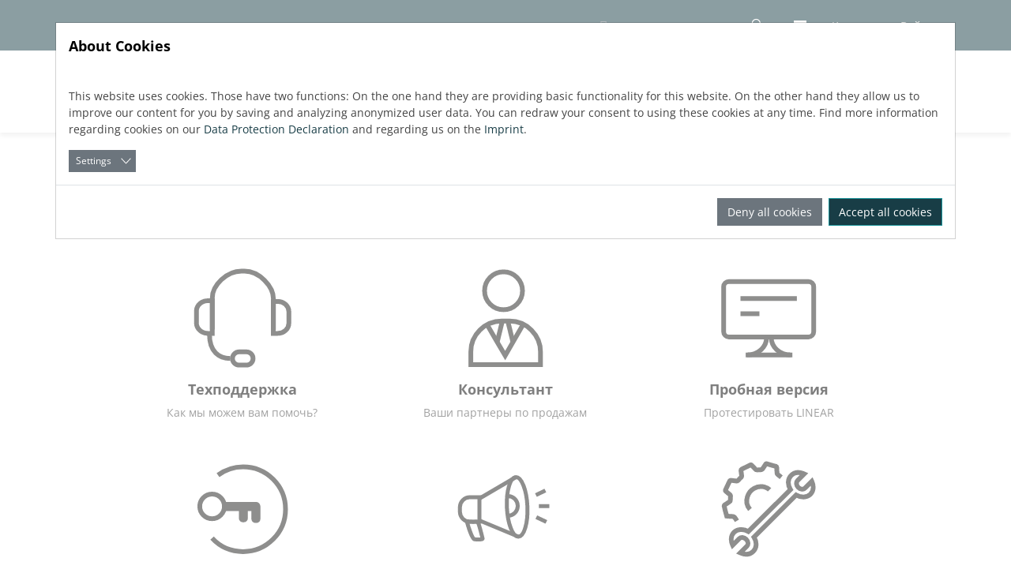

--- FILE ---
content_type: text/html; charset=utf-8
request_url: https://www.linear.eu/ru/kontakt/
body_size: 22163
content:
<!DOCTYPE html>
<html lang="ru-RU">
<head>
    <meta charset="utf-8">

<!-- 
	Technische Umsetzung: https://wappler.systems

	This website is powered by TYPO3 - inspiring people to share!
	TYPO3 is a free open source Content Management Framework initially created by Kasper Skaarhoj and licensed under GNU/GPL.
	TYPO3 is copyright 1998-2026 of Kasper Skaarhoj. Extensions are copyright of their respective owners.
	Information and contribution at https://typo3.org/
-->

<link rel="icon" href="/_assets/91928e5cfa3dc0b84180c0cea2ca576e/Icons/favicon.png" type="image/png">
<title>Контакт: LINEAR</title>
<meta name="generator" content="TYPO3 CMS">
<meta name="viewport" content="width=device-width minimum-scale=1.0 maximum-scale=1.0 user-scalable=no">
<meta name="navtitle" content="Контакт">
<meta name="sitename" content="LINEAR">
<meta name="twitter:card" content="summary">

<link rel="stylesheet" href="/_assets/5d8b9f09679dc63b809d410272f2c8ce/Css/frontend.min.css?1756106303" media="all">
<link rel="stylesheet" href="/typo3temp/assets/css/linear/main.css?1769036690" media="all">
<link rel="stylesheet" href="/typo3temp/assets/css/linear/fonts.css?1769036688" media="all">
<style media="all">
/*!
 * mmenu.js
 * mmenujs.com
 *
 * Copyright (c) Fred Heusschen
 * frebsite.nl
 *
 * License: CC-BY-NC-4.0
 * http://creativecommons.org/licenses/by-nc/4.0/
 */:root{--mm-lineheight:20px;--mm-listitem-size:50px;--mm-navbar-size:50px;--mm-toggle-size:34px}.mm-hidden{display:none!important}.mm-wrapper{overflow-x:hidden;position:relative}.mm-btn{-webkit-box-flex:0;-ms-flex-positive:0;flex-grow:0;-ms-flex-negative:0;flex-shrink:0;position:relative;-webkit-box-sizing:border-box;box-sizing:border-box;width:50px;padding:0}.mm-btn:after,.mm-btn:before{border:2px solid var(--mm-color-icon)}.mm-btn--next:after,.mm-btn--prev:before{content:"";border-bottom:none;border-right:none;-webkit-box-sizing:content-box;box-sizing:content-box;display:block;width:8px;height:8px;margin:auto;position:absolute;top:0;bottom:0}.mm-btn--prev:before{-webkit-transform:rotate(-45deg);-ms-transform:rotate(-45deg);transform:rotate(-45deg);left:23px;right:auto}.mm-btn--next:after{-webkit-transform:rotate(135deg);-ms-transform:rotate(135deg);transform:rotate(135deg);right:23px;left:auto}.mm-btn--close:after,.mm-btn--close:before{content:"";-webkit-box-sizing:content-box;box-sizing:content-box;display:block;width:5px;height:5px;margin:auto;position:absolute;top:0;bottom:0;-webkit-transform:rotate(-45deg);-ms-transform:rotate(-45deg);transform:rotate(-45deg)}.mm-btn--close:before{border-right:none;border-bottom:none;right:18px}.mm-btn--close:after{border-left:none;border-top:none;right:25px}.mm-btnreset{background:0 0;border:none;padding:0;cursor:pointer}[dir=rtl] .mm-btn--next:after{-webkit-transform:rotate(-45deg);-ms-transform:rotate(-45deg);transform:rotate(-45deg);left:23px;right:auto}[dir=rtl] .mm-btn--prev:before{-webkit-transform:rotate(135deg);-ms-transform:rotate(135deg);transform:rotate(135deg);right:23px;left:auto}[dir=rtl] .mm-btn--close:after,[dir=rtl] .mm-btn--close:before{right:auto}[dir=rtl] .mm-btn--close:before{left:25px}[dir=rtl] .mm-btn--close:after{left:18px}.mm-divider{-o-text-overflow:ellipsis;text-overflow:ellipsis;white-space:nowrap;overflow:hidden;min-height:var(--mm-lineheight);padding:calc(((var(--mm-listitem-size) * .65) - var(--mm-lineheight)) * .5) 20px;font-size:75%;text-transform:uppercase;background:var(--mm-color-background);background-image:-webkit-gradient(linear,left top,left bottom,from(var(--mm-color-background-highlight)),to(var(--mm-color-background-highlight)));background-image:-o-linear-gradient(var(--mm-color-background-highlight),var(--mm-color-background-highlight));background-image:linear-gradient(var(--mm-color-background-highlight),var(--mm-color-background-highlight));opacity:1;-webkit-transition:opacity .4s ease;-o-transition:opacity .4s ease;transition:opacity .4s ease}@supports ((position:-webkit-sticky) or (position:sticky)){.mm-divider{position:-webkit-sticky;position:sticky;z-index:2;top:0}.mm-navbar:not(.mm-hidden)~.mm-listview .mm-divider{top:var(--mm-navbar-size)}}.mm-listview{list-style:none;display:block;padding:0;margin:0}.mm-listitem{display:-webkit-box;display:-ms-flexbox;display:flex;-ms-flex-wrap:wrap;flex-wrap:wrap;position:relative;padding:0;margin:0;list-style:none;color:var(--mm-color-text);border-color:var(--mm-color-border)}.mm-listitem:after{content:"";border-color:inherit;border-bottom-width:1px;border-bottom-style:solid;display:block;position:absolute;left:20px;right:0;bottom:0}.mm-listitem__btn,.mm-listitem__text{display:block;padding:calc((var(--mm-listitem-size) - var(--mm-lineheight))/ 2) 0;color:inherit}.mm-listitem__text{-o-text-overflow:ellipsis;text-overflow:ellipsis;white-space:nowrap;overflow:hidden;padding-left:20px;padding-right:20px;-webkit-box-flex:1;-ms-flex-positive:1;flex-grow:1;-ms-flex-preferred-size:10%;flex-basis:10%}.mm-listitem__btn{background:rgba(3,2,1,0);border-color:inherit;width:auto;padding-right:50px;position:relative}.mm-listitem__btn:not(.mm-listitem__text){border-left-width:1px;border-left-style:solid}.mm-listitem--selected>.mm-listitem__text{background:var(--mm-color-background-emphasis)}.mm-listitem--opened>.mm-listitem__btn,.mm-listitem--opened>.mm-panel{background:var(--mm-color-background-highlight)}[dir=rtl] .mm-listitem:after{left:0;right:20px}[dir=rtl] .mm-listitem__btn{padding-left:50px;border-left-width:0;border-left-style:none}[dir=rtl] .mm-listitem__btn:not(.mm-listitem__text){padding-right:0;border-right-width:1px;border-right-style:solid}.mm-menu{display:-webkit-box;display:-ms-flexbox;display:flex;-webkit-box-orient:vertical;-webkit-box-direction:normal;-ms-flex-direction:column;flex-direction:column;padding:0;margin:0;position:absolute;top:0;right:0;bottom:0;left:0;z-index:0;-ms-scroll-chaining:none;overscroll-behavior:none;background:var(--mm-color-background);border-color:var(--mm-color-border);color:var(--mm-color-text);line-height:var(--mm-lineheight);-webkit-tap-highlight-color:var(--mm-color-background-emphasis);-webkit-font-smoothing:antialiased;-moz-osx-font-smoothing:grayscale}.mm-menu ::-webkit-input-placeholder{color:var(--mm-color-text-dimmed)}.mm-menu ::-moz-placeholder{color:var(--mm-color-text-dimmed)}.mm-menu :-ms-input-placeholder{color:var(--mm-color-text-dimmed)}.mm-menu ::-ms-input-placeholder{color:var(--mm-color-text-dimmed)}.mm-menu ::placeholder{color:var(--mm-color-text-dimmed)}.mm-menu,.mm-menu *{-webkit-box-sizing:border-box;box-sizing:border-box}.mm-menu :focus,.mm-menu :focus-visible,.mm-menu:focus,.mm-menu:focus-visible{outline:0}.mm-menu a:focus,.mm-menu button:focus,.mm-menu label:focus{outline:0}.mm-menu a:focus-visible,.mm-menu button:focus-visible,.mm-menu label:focus-visible{outline:2px solid var(--mm-color-focusring);outline-offset:-5px}.mm-menu input:focus,.mm-menu input:focus-visible,.mm-menu select:focus,.mm-menu select:focus-visible,.mm-menu textarea:focus,.mm-menu textarea:focus-visible{outline:2px solid var(--mm-color-focusring);outline-offset:2px}.mm-menu a,.mm-menu a:active,.mm-menu a:hover,.mm-menu a:link,.mm-menu a:visited{text-decoration:none;color:inherit}[dir=rtl] .mm-menu{direction:rtl}.mm-navbar{display:-webkit-box;display:-ms-flexbox;display:flex;min-height:var(--mm-navbar-size);padding-top:env(safe-area-inset-top);color:var(--mm-color-text-dimmed);text-align:center;opacity:1;background:var(--mm-color-background);border-bottom:1px solid var(--mm-color-border);-webkit-transition:opacity .4s ease;-o-transition:opacity .4s ease;transition:opacity .4s ease;position:-webkit-sticky;position:sticky;top:0;z-index:2}.mm-navbar>*{-webkit-box-flex:1;-ms-flex-positive:1;flex-grow:1;display:-webkit-box;display:-ms-flexbox;display:flex;-webkit-box-align:center;-ms-flex-align:center;align-items:center;-webkit-box-pack:center;-ms-flex-pack:center;justify-content:center;-webkit-box-sizing:border-box;box-sizing:border-box}.mm-navbar__btn{-webkit-box-flex:0;-ms-flex-positive:0;flex-grow:0}.mm-navbar__title{-webkit-box-flex:1;-ms-flex:1 1 50%;flex:1 1 50%;display:-webkit-box;display:-ms-flexbox;display:flex;padding:0 20px;overflow:hidden}.mm-navbar__title[href="#"]{pointer-events:none}.mm-navbar__title>span{-o-text-overflow:ellipsis;text-overflow:ellipsis;white-space:nowrap;overflow:hidden}.mm-btn.mm-hidden+.mm-navbar__title:not(:last-child){padding-left:60px;padding-right:10px}.mm-btn:not(.mm-hidden)+.mm-navbar__title:last-child{padding-left:10px;padding-right:60px}[dir=rtl] .mm-navbar{-webkit-box-orient:horizontal;-webkit-box-direction:reverse;-ms-flex-direction:row-reverse;flex-direction:row-reverse}.mm-panel{visibility:hidden;position:absolute;left:0;right:0;top:0;bottom:0;z-index:1;-webkit-overflow-scrolling:touch;overflow:hidden;overflow-y:auto;-ms-scroll-chaining:none;overscroll-behavior:contain;color:var(--mm-color-text);border-color:var(--mm-color-border);background:var(--mm-color-background);-webkit-transform:translate3d(100%,0,0);transform:translate3d(100%,0,0);-webkit-transition:visibility 0s linear .4s,left .4s ease 0s,-webkit-transform .4s ease 0s;transition:visibility 0s linear .4s,left .4s ease 0s,-webkit-transform .4s ease 0s;-o-transition:visibility 0s linear .4s,transform .4s ease 0s,left .4s ease 0s;transition:visibility 0s linear .4s,transform .4s ease 0s,left .4s ease 0s;transition:visibility 0s linear .4s,transform .4s ease 0s,left .4s ease 0s,-webkit-transform .4s ease 0s}.mm-panel:after{content:"";display:block;height:var(--mm-listitem-size)}.mm-panel:focus{outline:0}.mm-panel--opened{visibility:visible;z-index:2;-webkit-transform:translate3d(0,0,0);transform:translate3d(0,0,0);-webkit-transition-delay:0s;-o-transition-delay:0s;transition-delay:0s}.mm-panel--parent{-webkit-transform:translate3d(-30%,0,0);transform:translate3d(-30%,0,0);z-index:0}.mm-panel--highest{z-index:3}.mm-menu--opened .mm-panel--noanimation{-webkit-transition:none!important;-o-transition:none!important;transition:none!important;-webkit-transition-duration:0s!important;-o-transition-duration:0s!important;transition-duration:0s!important}.mm-panel__content{padding:20px 20px 0}[dir=rtl] .mm-panel{-webkit-transform:translate3d(-100%,0,0);transform:translate3d(-100%,0,0)}[dir=rtl] .mm-panel--opened{-webkit-transform:translate3d(0,0,0);transform:translate3d(0,0,0)}[dir=rtl] .mm-panel--parent{-webkit-transform:translate3d(30%,0,0);transform:translate3d(30%,0,0)}.mm-panels{-webkit-box-flex:1;-ms-flex-positive:1;flex-grow:1;position:relative;height:100%;overflow:hidden;background:var(--mm-color-background);border-color:var(--mm-color-border);color:var(--mm-color-text)}.mm-panels:focus{outline:0}.mm-toggle{display:-webkit-box;display:-ms-flexbox;display:flex;-ms-flex-item-align:center;align-self:center;-webkit-box-flex:calc((var(--mm-toggle-size) * 1.7));-ms-flex:calc((var(--mm-toggle-size) * 1.7)) 0 0px;flex:calc((var(--mm-toggle-size) * 1.7)) 0 0;height:var(--mm-toggle-size);margin-right:10px;-webkit-appearance:none!important;-moz-appearance:none!important;appearance:none!important;border:none!important;border-radius:var(--mm-toggle-size);background:var(--mm-color-border);border:var(--mm-color-border);cursor:pointer;-webkit-transition:background-color .3s ease;-o-transition:background-color .3s ease;transition:background-color .3s ease}.mm-toggle:before{content:"";aspect-ratio:1;margin:2px;border-radius:100%;background:var(--mm-color-background);-webkit-transition:-webkit-transform .2s ease;transition:-webkit-transform .2s ease;-o-transition:transform .2s ease;transition:transform .2s ease;transition:transform .2s ease,-webkit-transform .2s ease}.mm-toggle:checked{background:#4bd963}.mm-toggle:checked:before{-webkit-transform:translateX(calc(var(--mm-toggle-size) * 1.7 - var(--mm-toggle-size)));-ms-transform:translateX(calc(var(--mm-toggle-size) * 1.7 - var(--mm-toggle-size)));transform:translateX(calc(var(--mm-toggle-size) * 1.7 - var(--mm-toggle-size)))}.mm-listitem--vertical>.mm-panel{position:static;width:100%;padding:10px 0 10px 10px;-webkit-transform:none!important;-ms-transform:none!important;transform:none!important;-webkit-transition:none!important;-o-transition:none!important;transition:none!important}.mm-listitem--vertical>.mm-panel:after{content:none;display:none}.mm-listitem--vertical:not(.mm-listitem--opened)>.mm-panel{display:none}.mm-listitem--vertical.mm-listitem--opened>.mm-panel{visibility:visible}.mm-listitem--vertical>.mm-listitem__btn{height:var(--mm-listitem-size);bottom:auto}.mm-listitem--vertical .mm-listitem:last-child:after{border-color:transparent}.mm-listitem--opened>.mm-listitem__btn:after{-webkit-transform:rotate(225deg);-ms-transform:rotate(225deg);transform:rotate(225deg);right:19px}:root{--mm-size:80%;--mm-min-size:240px;--mm-max-size:440px}.mm-menu--offcanvas{position:fixed;z-index:0;-webkit-transition:visibility 0s linear .4s;-o-transition:visibility 0s linear .4s;transition:visibility 0s linear .4s}.mm-menu--offcanvas.mm-menu--opened{-webkit-transition-delay:0s;-o-transition-delay:0s;transition-delay:0s}.mm-menu--offcanvas:not(.mm-menu--opened){visibility:hidden;pointer-events:none}.mm-menu--offcanvas:not(.mm-menu--opened) *{visibility:inherit}.mm-page{-webkit-box-sizing:border-box;box-sizing:border-box;min-height:100vh;background:inherit}.mm-slideout{position:relative;z-index:1;width:100%;-webkit-transition:width .4s ease,-webkit-transform .4s ease;transition:width .4s ease,-webkit-transform .4s ease;-o-transition:width .4s ease,transform .4s ease;transition:width .4s ease,transform .4s ease;transition:width .4s ease,transform .4s ease,-webkit-transform .4s ease}.mm-wrapper--opened,.mm-wrapper--opened body{overflow:hidden}.mm-wrapper__blocker{visibility:hidden;position:fixed;top:0;right:0;bottom:0;left:100%;z-index:2;overflow:hidden;opacity:0;background:#00000066;-webkit-transition:opacity .4s ease .4s;-o-transition:opacity .4s ease .4s;transition:opacity .4s ease .4s}.mm-wrapper--opened .mm-wrapper__blocker{visibility:visible;left:0}.mm-wrapper--opened .mm-wrapper__blocker{opacity:.5}.mm-wrapper__blocker:focus{opacity:1}.mm-menu{--mm-translate-multiplier:1;--mm-translate-horizontal:0;--mm-translate-vertical:0}.mm-menu--position-left-front,.mm-menu--position-top{--mm-translate-multiplier:-1}.mm-menu--position-left,.mm-menu--position-left-front{right:auto}.mm-menu--position-right,.mm-menu--position-right-front{left:auto}.mm-menu--position-left,.mm-menu--position-left-front,.mm-menu--position-right,.mm-menu--position-right-front{width:clamp(var(--mm-min-size),var(--mm-size),var(--mm-max-size))}.mm-menu--position-left-front,.mm-menu--position-right-front{--mm-translate-horizontal:calc(
      var(--mm-translate-multiplier) * 100%
  )}.mm-menu--position-top{bottom:auto}.mm-menu--position-bottom{top:auto}.mm-menu--position-bottom,.mm-menu--position-top{--mm-translate-vertical:calc(
      var(--mm-translate-multiplier) * 100%
  );width:100%;height:clamp(var(--mm-min-size),var(--mm-size),var(--mm-max-size))}.mm-menu--position-bottom,.mm-menu--position-left-front,.mm-menu--position-right-front,.mm-menu--position-top{z-index:2;-webkit-transform:translate3d(var(--mm-translate-horizontal),var(--mm-translate-vertical),0);transform:translate3d(var(--mm-translate-horizontal),var(--mm-translate-vertical),0);-webkit-transition:visibility 0s linear .4s,-webkit-transform .4s ease 0s;transition:visibility 0s linear .4s,-webkit-transform .4s ease 0s;-o-transition:visibility 0s linear .4s,transform .4s ease 0s;transition:visibility 0s linear .4s,transform .4s ease 0s;transition:visibility 0s linear .4s,transform .4s ease 0s,-webkit-transform .4s ease 0s}.mm-menu--position-bottom.mm-menu--opened,.mm-menu--position-left-front.mm-menu--opened,.mm-menu--position-right-front.mm-menu--opened,.mm-menu--position-top.mm-menu--opened{-webkit-transform:translate3d(0,0,0);transform:translate3d(0,0,0)}.mm-wrapper{--mm-translate-multiplier:1}.mm-wrapper--position-right{--mm-translate-multiplier:-1}.mm-wrapper--position-left.mm-wrapper--opened .mm-slideout,.mm-wrapper--position-right.mm-wrapper--opened .mm-slideout{-webkit-transform:translate3d(clamp(calc(var(--mm-translate-multiplier) * var(--mm-min-size)),calc(var(--mm-translate-multiplier) * var(--mm-size)),calc(var(--mm-translate-multiplier) * var(--mm-max-size))),0,0);transform:translate3d(clamp(calc(var(--mm-translate-multiplier) * var(--mm-min-size)),calc(var(--mm-translate-multiplier) * var(--mm-size)),calc(var(--mm-translate-multiplier) * var(--mm-max-size))),0,0)}.mm-wrapper--position-bottom .mm-wrapper__blocker,.mm-wrapper--position-left-front .mm-wrapper__blocker,.mm-wrapper--position-right-front .mm-wrapper__blocker,.mm-wrapper--position-top .mm-wrapper__blocker{z-index:1}.mm-menu--theme-light{--mm-color-background:#f3f3f3;--mm-color-border:rgb(0 0 0 / 0.15);--mm-color-icon:rgb(0 0 0 / 0.4);--mm-color-text:rgb(0 0 0 / 0.8);--mm-color-text-dimmed:rgb(0 0 0 / 0.4);--mm-color-background-highlight:rgb(0 0 0 / 0.05);--mm-color-background-emphasis:rgb(255 255 255 / 0.75);--mm-color-focusring:#06c}.mm-menu--theme-light-contrast{--mm-color-background:#f3f3f3;--mm-color-border:rgb(0 0 0 / 0.5);--mm-color-icon:rgb(0 0 0 / 0.5);--mm-color-text:#000;--mm-color-text-dimmed:rgb(0 0 0 / 0.7);--mm-color-background-highlight:rgb(0 0 0 / 0.05);--mm-color-background-emphasis:rgb(255 255 255 / 0.9);--mm-color-focusring:#06c}.mm-menu--theme-dark{--mm-color-background:#333;--mm-color-border:rgb(0, 0, 0, 0.4);--mm-color-icon:rgb(255, 255, 255, 0.4);--mm-color-text:rgb(255, 255, 255, 0.8);--mm-color-text-dimmed:rgb(255, 255, 255, 0.4);--mm-color-background-highlight:rgb(255, 255, 255, 0.08);--mm-color-background-emphasis:rgb(0, 0, 0, 0.1);--mm-color-focusring:#06c}.mm-menu--theme-dark-contrast{--mm-color-background:#333;--mm-color-border:rgb(255 255 255 / 0.5);--mm-color-icon:rgb(255 255 255 / 0.5);--mm-color-text:#fff;--mm-color-text-dimmed:rgb(255 255 255 / 0.7);--mm-color-background-highlight:rgb(255 255 255 / 0.1);--mm-color-background-emphasis:rgb(0 0 0 / 0.3);--mm-color-focusring:#06c}.mm-menu--theme-white{--mm-color-background:#fff;--mm-color-border:rgb(0 0 0 / 0.15);--mm-color-icon:rgb(0 0 0 / 0.3);--mm-color-text:rgb(0 0 0 / 0.8);--mm-color-text-dimmed:rgb(0 0 0 / 0.3);--mm-color-background-highlight:rgb(0 0 0 / 0.06);--mm-color-background-emphasis:rgb(0 0 0 / 0.03);--mm-color-focusring:#06c}.mm-menu--theme-white-contrast{--mm-color-background:#fff;--mm-color-border:rgb(0 0 0 / 0.5);--mm-color-icon:rgb(0 0 0 / 0.5);--mm-color-text:#000;--mm-color-text-dimmed:rgb(0 0 0 / 0.7);--mm-color-background-highlight:rgb(0 0 0 / 0.07);--mm-color-background-emphasis:rgb(0 0 0 / 0.035);--mm-color-focusring:#06c}.mm-menu--theme-black{--mm-color-background:#000;--mm-color-border:rgb(255 255 255 / 0.2);--mm-color-icon:rgb(255 255 255 / 0.4);--mm-color-text:rgb(255 255 255 / 0.7);--mm-color-text-dimmed:rgb(255 255 255 / 0.4);--mm-color-background-highlight:rgb(255 255 255 / 0.1);--mm-color-background-emphasis:rgb(255 255 255 / 0.06);--mm-color-focusring:#06c}.mm-menu--theme-black-contrast{--mm-color-background:#000;--mm-color-border:rgb(255 255 255 / 0.5);--mm-color-icon:rgb(255 255 255 / 0.5);--mm-color-text:#fff;--mm-color-text-dimmed:rgb(255 255 255 / 0.6);--mm-color-background-highlight:rgb(255 255 255 / 0.125);--mm-color-background-emphasis:rgb(255 255 255 / 0.1);--mm-color-focusring:#06c}.mm-counter{display:block;padding-left:20px;float:right;text-align:right;color:var(--mm-color-text-dimmed)}[dir=rtl] .mm-counter{text-align:left;float:left;padding-left:0;padding-right:20px}:root{--mm-iconbar-size:50px}.mm-menu--iconbar-left .mm-navbars,.mm-menu--iconbar-left .mm-panels{margin-left:var(--mm-iconbar-size)}.mm-menu--iconbar-right .mm-navbars,.mm-menu--iconbar-right .mm-panels{margin-right:var(--mm-iconbar-size)}.mm-iconbar{display:none;position:absolute;top:0;bottom:0;z-index:2;width:var(--mm-iconbar-size);overflow:hidden;-webkit-box-sizing:border-box;box-sizing:border-box;border:0 solid;border-color:var(--mm-color-border);background:var(--mm-color-background);color:var(--mm-color-text-dimmed);text-align:center}.mm-menu--iconbar-left .mm-iconbar,.mm-menu--iconbar-right .mm-iconbar{display:-webkit-box;display:-ms-flexbox;display:flex;-webkit-box-orient:vertical;-webkit-box-direction:normal;-ms-flex-direction:column;flex-direction:column;-webkit-box-pack:justify;-ms-flex-pack:justify;justify-content:space-between}.mm-menu--iconbar-left .mm-iconbar{border-right-width:1px;left:0}.mm-menu--iconbar-right .mm-iconbar{border-left-width:1px;right:0}.mm-iconbar__bottom,.mm-iconbar__top{width:100%;-webkit-overflow-scrolling:touch;overflow:hidden;overflow-y:auto;-ms-scroll-chaining:none;overscroll-behavior:contain}.mm-iconbar__bottom>*,.mm-iconbar__top>*{-webkit-box-sizing:border-box;box-sizing:border-box;display:block;padding:calc((var(--mm-iconbar-size) - var(--mm-lineheight))/ 2) 0}.mm-iconbar__bottom a,.mm-iconbar__bottom a:hover,.mm-iconbar__top a,.mm-iconbar__top a:hover{text-decoration:none}.mm-iconbar__tab--selected{background:var(--mm-color-background-emphasis)}:root{--mm-iconpanel-size:50px}.mm-panel--iconpanel-0{left:0}.mm-panel--iconpanel-1{left:var(--mm-iconpanel-size)}.mm-panel--iconpanel-2{left:calc(var(--mm-iconpanel-size) * 2)}.mm-panel--iconpanel-3{left:calc(var(--mm-iconpanel-size) * 3)}.mm-panel--iconpanel-first~.mm-panel{left:var(--mm-iconpanel-size)}.mm-menu--iconpanel .mm-panel--parent .mm-divider,.mm-menu--iconpanel .mm-panel--parent .mm-navbar{opacity:0}.mm-menu--iconpanel .mm-panels>.mm-panel--parent{visibility:visible!important;overflow-y:hidden;-webkit-transform:unset;-ms-transform:unset;transform:unset}.mm-menu--iconpanel .mm-panels>.mm-panel:not(.mm-panel--iconpanel-first):not(.mm-panel--iconpanel-0){border-left-width:1px;border-left-style:solid}.mm-panel__blocker{display:block;visibility:hidden;position:absolute;top:0;right:0;left:0;z-index:3;opacity:0;background:var(--mm-color-background)}.mm-panel--parent .mm-panel__blocker{visibility:visible;bottom:-100000px;opacity:.6}[dir=rtl] .mm-menu--iconpanel .mm-panels>.mm-panel{left:0;right:auto;-webkit-transition-property:width,-webkit-transform;transition-property:width,-webkit-transform;-o-transition-property:transform,width;transition-property:transform,width;transition-property:transform,width,-webkit-transform}[dir=rtl] .mm-menu--iconpanel .mm-panels>.mm-panel:not(.mm-panel--iconpanel-first):not(.mm-panel--iconpanel-0){border-left:none;border-right:1px solid;border-color:inherit}.mm-navbars{-ms-flex-negative:0;flex-shrink:0}.mm-navbars .mm-navbar{position:relative;padding-top:0;border-bottom:none}.mm-navbars--top{border-bottom:1px solid var(--mm-color-border)}.mm-navbars--top .mm-navbar:first-child{padding-top:env(safe-area-inset-top)}.mm-navbars--bottom{border-top:1px solid var(--mm-color-border)}.mm-navbars--bottom .mm-navbar:last-child{padding-bottom:env(safe-area-inset-bottom)}.mm-navbar__breadcrumbs{-o-text-overflow:ellipsis;text-overflow:ellipsis;white-space:nowrap;overflow:hidden;-webkit-box-flex:1;-ms-flex:1 1 50%;flex:1 1 50%;display:-webkit-box;display:-ms-flexbox;display:flex;-webkit-box-pack:start;-ms-flex-pack:start;justify-content:flex-start;padding:0 20px;overflow-x:auto;-webkit-overflow-scrolling:touch}.mm-navbar__breadcrumbs>*{display:-webkit-box;display:-ms-flexbox;display:flex;-webkit-box-align:center;-ms-flex-align:center;align-items:center;-webkit-box-pack:center;-ms-flex-pack:center;justify-content:center;padding-right:6px}.mm-navbar__breadcrumbs>a{text-decoration:underline}.mm-navbar__breadcrumbs:not(:last-child){padding-right:0}.mm-btn:not(.mm-hidden)+.mm-navbar__breadcrumbs{padding-left:0}.mm-navbar__tab{padding:0 10px;border:1px solid transparent}.mm-navbar__tab--selected{background:var(--mm-color-background)}.mm-navbar__tab--selected:not(:first-child){border-left-color:var(--mm-color-border)}.mm-navbar__tab--selected:not(:last-child){border-right-color:var(--mm-color-border)}.mm-navbars--top.mm-navbars--has-tabs{border-bottom:none}.mm-navbars--top.mm-navbars--has-tabs .mm-navbar{background:var(--mm-color-background-emphasis)}.mm-navbars--top.mm-navbars--has-tabs .mm-navbar--tabs~.mm-navbar{background:var(--mm-color-background)}.mm-navbars--top.mm-navbars--has-tabs .mm-navbar:not(.mm-navbar--tabs):last-child{border-bottom:1px solid var(--mm-color-border)}.mm-navbars--top .mm-navbar__tab{border-bottom-color:var(--mm-color-border)}.mm-navbars--top .mm-navbar__tab--selected{border-top-color:var(--mm-color-border);border-bottom-color:transparent}.mm-navbars--top .mm-navbar__tab:not(:first-child){border-top-left-radius:5px}.mm-navbars--top .mm-navbar__tab:not(:last-child){border-top-right-radius:5px}.mm-navbars--bottom.mm-navbar--has-tabs{border-top:none}.mm-navbars--bottom.mm-navbar--has-tabs .mm-navbar{background:var(--mm-color-background)}.mm-navbars--bottom.mm-navbar--has-tabs .mm-navbar--tabs,.mm-navbars--bottom.mm-navbar--has-tabs .mm-navbar--tabs~.mm-navbar{background:var(--mm-color-background-emphasis)}.mm-navbars--bottom .mm-navbar__tab{border-top-color:var(--mm-color-border)}.mm-navbars--bottom .mm-navbar__tab--selected{border-bottom-color:var(--mm-color-border);border-top-color:transparent}.mm-navbars--bottom .mm-navbar__tab:not(:first-child){border-bottom-left-radius:5px}.mm-navbars--bottom .mm-navbar__tab:not(:last-child){border-bottom-right-radius:5px}.mm-searchfield{display:-webkit-box;display:-ms-flexbox;display:flex;-webkit-box-flex:1;-ms-flex-positive:1;flex-grow:1;height:var(--mm-navbar-size);padding:0;overflow:hidden}.mm-searchfield__input{display:-webkit-box;display:-ms-flexbox;display:flex;-webkit-box-flex:1;-ms-flex:1;flex:1;-webkit-box-align:center;-ms-flex-align:center;align-items:center;position:relative;width:100%;max-width:100%;padding:0 10px;-webkit-box-sizing:border-box;box-sizing:border-box}.mm-searchfield__input input{display:block;width:100%;max-width:100%;height:calc(var(--mm-navbar-size) * .7);min-height:auto;max-height:auto;margin:0;padding:0 10px;-webkit-box-sizing:border-box;box-sizing:border-box;border:none;border-radius:4px;line-height:calc(var(--mm-navbar-size) * .7);font:inherit;font-size:inherit}.mm-searchfield__input input,.mm-searchfield__input input:focus,.mm-searchfield__input input:hover{background:var(--mm-color-background-highlight);color:var(--mm-color-text)}.mm-menu[class*=-contrast] .mm-searchfield__input input{border:1px solid var(--mm-color-border)}.mm-searchfield__input input::-ms-clear{display:none}.mm-searchfield__btn{display:none;position:absolute;right:0;top:0;bottom:0}.mm-searchfield--searching .mm-searchfield__btn{display:block}.mm-searchfield__cancel{display:block;visibility:hidden;max-width:0;line-height:var(--mm-navbar-size);text-decoration:none;-webkit-transition:none .2s linear;-o-transition:none .2s linear;transition:none .2s linear;-webkit-transition-property:visibility,max-width,padding;-o-transition-property:visibility,max-width,padding;transition-property:visibility,max-width,padding}.mm-searchfield--cancelable .mm-searchfield__cancel{visibility:visible;max-width:75px;margin-left:-10px;padding:0 10px}.mm-panel--search{left:0!important;right:0!important;width:100%!important;border:none!important}.mm-panel__splash{padding:20px}.mm-panel--searching .mm-panel__splash{display:none}.mm-panel__noresults{display:none;padding:40px 20px;color:var(--mm-color-text-dimmed);text-align:center;font-size:150%}.mm-panel--noresults .mm-panel__noresults{display:block}:root{--mm-sectionindexer-size:20px}.mm-sectionindexer{background:inherit;text-align:center;font-size:12px;-webkit-box-sizing:border-box;box-sizing:border-box;width:var(--mm-sectionindexer-size);position:absolute;top:0;bottom:0;right:calc(0px - var(--mm-sectionindexer-size));z-index:5;-webkit-transition:right .4s ease;-o-transition:right .4s ease;transition:right .4s ease;display:-webkit-box;display:-ms-flexbox;display:flex;-webkit-box-orient:vertical;-webkit-box-direction:normal;-ms-flex-direction:column;flex-direction:column;-webkit-box-pack:space-evenly;-ms-flex-pack:space-evenly;justify-content:space-evenly}.mm-sectionindexer a{color:var(--mm-color-text-dimmed);line-height:1;text-decoration:none;display:block}.mm-sectionindexer~.mm-panel{padding-right:0}.mm-sectionindexer--active{right:0}.mm-sectionindexer--active~.mm-panel{padding-right:var(--mm-sectionindexer-size)}.mm-menu--selected-hover .mm-listitem__btn,.mm-menu--selected-hover .mm-listitem__text,.mm-menu--selected-parent .mm-listitem__btn,.mm-menu--selected-parent .mm-listitem__text{-webkit-transition:background-color .4s ease;-o-transition:background-color .4s ease;transition:background-color .4s ease}@media (hover:hover){.mm-menu--selected-hover .mm-listview:hover>.mm-listitem--selected:not(:hover)>.mm-listitem__text{background:0 0}.mm-menu--selected-hover .mm-listitem__btn:hover,.mm-menu--selected-hover .mm-listitem__text:hover{background:var(--mm-color-background-emphasis)}}.mm-menu--selected-parent .mm-listitem__btn,.mm-menu--selected-parent .mm-listitem__text{-webkit-transition-delay:.2s;-o-transition-delay:.2s;transition-delay:.2s}@media (hover:hover){.mm-menu--selected-parent .mm-listitem__btn:hover,.mm-menu--selected-parent .mm-listitem__text:hover{-webkit-transition-delay:0s;-o-transition-delay:0s;transition-delay:0s}}.mm-menu--selected-parent .mm-panel--parent .mm-listitem:not(.mm-listitem--selected-parent)>.mm-listitem__text{background:0 0}.mm-menu--selected-parent .mm-listitem--selected-parent>.mm-listitem__btn,.mm-menu--selected-parent .mm-listitem--selected-parent>.mm-listitem__text{background:var(--mm-color-background-emphasis)}:root{--mm-sidebar-collapsed-size:50px;--mm-sidebar-expanded-size:var(--mm-max-size)}.mm-wrapper--sidebar-collapsed .mm-page,.mm-wrapper--sidebar-expanded .mm-page{background:inherit;-webkit-box-sizing:border-box;box-sizing:border-box;min-height:100vh}.mm-wrapper--sidebar-collapsed .mm-menu--sidebar-collapsed,.mm-wrapper--sidebar-expanded .mm-menu--sidebar-expanded{top:0!important;right:auto!important;bottom:0!important;left:0!important;visibility:visible!important}.mm-wrapper--sidebar-collapsed:not(.mm-wrapper--opened) .mm-slideout{width:calc(100% - var(--mm-sidebar-collapsed-size));-webkit-transform:translate3d(var(--mm-sidebar-collapsed-size),0,0);transform:translate3d(var(--mm-sidebar-collapsed-size),0,0)}.mm-wrapper--sidebar-collapsed:not(.mm-wrapper--opened) .mm-panel--opened{visibility:visible}.mm-wrapper--sidebar-collapsed:not(.mm-wrapper--opened) .mm-menu--sidebar-collapsed .mm-divider,.mm-wrapper--sidebar-collapsed:not(.mm-wrapper--opened) .mm-menu--sidebar-collapsed .mm-navbar{opacity:0}.mm-wrapper--sidebar-expanded .mm-menu--sidebar-expanded{width:var(--mm-sidebar-expanded-size);border-right-width:1px;border-right-style:solid}.mm-wrapper--sidebar-expanded.mm-wrapper--opened{overflow:auto}.mm-wrapper--sidebar-expanded.mm-wrapper--opened .mm-wrapper__blocker{display:none!important}.mm-wrapper--sidebar-expanded.mm-wrapper--opened .mm-menu--sidebar-expanded~.mm-slideout{width:calc(100% - var(--mm-sidebar-expanded-size));-webkit-transform:translate3d(var(--mm-sidebar-expanded-size),0,0);transform:translate3d(var(--mm-sidebar-expanded-size),0,0)}.mm-menu__blocker{visibility:visible;display:block;position:absolute;top:0;right:0;left:0;bottom:0;z-index:3;opacity:.5;background:var(--mm-color-background);pointer-events:auto}.mm-menu--opened .mm-menu__blocker{visibility:hidden;bottom:100%;opacity:0}[dir=rtl].mm-wrapper--sidebar-collapsed .mm-slideout{-webkit-transform:translate3d(0,0,0);transform:translate3d(0,0,0)}[dir=rtl].mm-wrapper--sidebar-expanded .mm-slideout{-webkit-transform:translate3d(0,0,0);transform:translate3d(0,0,0)}[dir=rtl].mm-wrapper--sidebar-expanded:not(.mm-wrapper--sidebar-closed) .mm-menu--sidebar-expanded.mm-menu--opened~.mm-slideout{-webkit-transform:translate3d(0,0,0);transform:translate3d(0,0,0)}

</style>

<link rel="stylesheet" href="/_assets/ace5d898df31977df562bca5e4aead68/Themes/bootstrap5-modal/cookieman-theme.min.css?1750432919" media="all">
<link rel="stylesheet" href="/_assets/e18601fe83e5d42826eb9893fba19738/CSS/downloads.css?1761649800" media="all">
<link rel="stylesheet" href="/typo3temp/tx_lineardownloadmanager/backgroundcolor.css?1768441930" media="all">
<link href="/typo3temp/assets/css/menu_tabs_5a3edb7b70e9996c5e39f47a9ca3a04d.css?1769036684" rel="stylesheet" >
<link href="/typo3temp/assets/css/menu_pages-megamenu_497db8f0fd617fb5499814b49f0098a8.css?1769036684" rel="stylesheet" >
<link href="/typo3temp/assets/css/contact_tiles_6dee48acab3503d8817db453a98e8a56.css?1769037474" rel="stylesheet" >
<link href="/typo3temp/assets/css/forms_d13b55055bb65052ca7b24b7520f3aef.css?1769036686" rel="stylesheet" >
<link href="/typo3temp/assets/css/image_89dabffc8da9a73486036e244f5f2b25.css?1769036687" rel="stylesheet" >
<link href="/typo3temp/assets/css/accordion_060cf0e6e77d371ec27f2a57a8c30eac.css?1769036685" rel="stylesheet" >
<link href="/typo3temp/assets/css/cookieman_fe5669cbd540bf32960c1c06ed82ab01.css?1769036685" rel="stylesheet" >
<style>@media (min-width: 1400px){#picture-63649-0{aspect-ratio:467/467}}</style>
<style>@media (min-width: 1200px) and (max-width: 1399.98px){#picture-63649-0{aspect-ratio:400/400}}</style>
<style>@media (min-width: 992px) and (max-width: 1199.98px){#picture-63649-0{aspect-ratio:331/331}}</style>
<style>@media (min-width: 768px) and (max-width: 991.98px){#picture-63649-0{aspect-ratio:256/256}}</style>
<style>@media (min-width: 576px) and (max-width: 767.98px){#picture-63649-0{aspect-ratio:576/576}}</style>
<style>@media (max-width: 575.98px){#picture-63649-0{aspect-ratio:576/576}}</style>
<style>@media (min-width: 1400px){#picture-63650-0{aspect-ratio:467/690}}</style>
<style>@media (min-width: 1200px) and (max-width: 1399.98px){#picture-63650-0{aspect-ratio:400/591}}</style>
<style>@media (min-width: 992px) and (max-width: 1199.98px){#picture-63650-0{aspect-ratio:331/489}}</style>
<style>@media (min-width: 768px) and (max-width: 991.98px){#picture-63650-0{aspect-ratio:256/378}}</style>


<script src="/_assets/91928e5cfa3dc0b84180c0cea2ca576e/JavaScript/mail.js?1761649798"></script>


<meta name="google-site-verification" content="6GQPmGvJo-CeZJ7yzx6JIo7zLEGnl5-BWgjHVEaQN9I" />
<link rel="canonical" href="https://www.linear.eu/ru/kontakt/">

<link rel="alternate" hreflang="de" href="https://www.linear.eu/de/kontakt/">
<link rel="alternate" hreflang="en" href="https://www.linear.eu/en/contact/">
<link rel="alternate" hreflang="nl-NL" href="https://www.linear.eu/nl/kontakt/">
<link rel="alternate" hreflang="tr-TR" href="https://www.linear.eu/tr/i%CC%87letisim/">
<link rel="alternate" hreflang="ru-RU" href="https://www.linear.eu/ru/kontakt/">
<link rel="alternate" hreflang="pl" href="https://www.linear.eu/pl/kontakt/">
<link rel="alternate" hreflang="x-default" href="https://www.linear.eu/de/kontakt/">
</head>
<body class=" layout-1Column  "  id="page_1924">


<div id="page" class="">


    


    <a class="visually-hidden visually-hidden-focusable" href="#content">
        Jump directly to main navigation
    </a>
    <a class="visually-hidden visually-hidden-focusable" href="#content">
        Jump directly to content
    </a>



    

    

    




    

    

    

    <section id="header-meta" class="page-header sticky-top d-none d-lg-block">

        
        <div class="" id="nav-meta">

            

    <nav class="nav btn-group nav-user d-none d-lg-flex d-print-none align-self-end">

        <div class="container d-flex justify-content-end align-items-center">
            

            

    <div class="btn-group" role="group">
        

    <div itemscope itemtype="http://schema.org/WebSite">
        <meta itemprop="url" content=""/>

        <form itemprop="potentialAction" itemscope itemtype="http://schema.org/SearchAction"
              action="/ru/kontakt/?tx_indexedsearch_pi2%5Baction%5D=search&amp;tx_indexedsearch_pi2%5Bcontroller%5D=Search&amp;cHash=460fbc06c6ccbaa626779fa46021096a"
              method="post" name="searchform-desktop" role="search" class="form-search">


            <div class="input-group">

                <meta itemprop="target"
                      content="/ru/kontakt/?no_cache=1&amp;tx_indexedsearch_pi2%5Baction%5D=search&amp;tx_indexedsearch_pi2%5Bcontroller%5D=Search&amp;cHash=460fbc06c6ccbaa626779fa46021096a"/>
                <input itemprop="query-input" aria-label="Поиск" aria-hidden="true" name="search_term_string" type="text" style="display: none;"/>

                <input class="form-control" aria-label="Поиск"
                       placeholder="Поиск"
                       id="tx_indexedsearch_word-desktop" name="tx_indexedsearch_pi2[search][sword]" type="text"/>
                <span class="input-group-btn">
                    <button class="btn btn-search" type="submit" aria-label="Search">
                        <i class="linear-icon-magnifying-glass-solid"></i>
                    </button>
                </span>
            </div>

        </form>

    </div>



    </div>

    

    

        

    
    <ul class="nav navbar-language ml-1">
        <li class="dropdown nav-item">
            <a class="nav-link dropdown-toggle" id="dropdownLanguageMenu" href="#" data-bs-toggle="dropdown" role="button" aria-haspopup="true" aria-expanded="false">
                
                        
                            <img alt="Switch language" src="/_assets/91928e5cfa3dc0b84180c0cea2ca576e/Images/Flags/ru.svg" width="16" height="16" />
                        
                    
            </a>

            <ul class="dropdown-menu" aria-labelledby="dropdownLanguageMenu">
                
                    

                        
                            <li>
                                <a aria-label="" class="dropdown-item" rel="alternate" hreflang="de" href="/de/kontakt/">
                                    
                                        <img height="16" width="16" aria-hidden="true" alt="Deutsch" src="/_assets/91928e5cfa3dc0b84180c0cea2ca576e/Images/Flags/de.svg" />
                                    
                                    
                                        Deutsch
                                    
                                </a>
                            </li>
                        

                    

                
                    

                        
                            <li>
                                <a aria-label="" class="dropdown-item" rel="alternate" hreflang="en" href="/en/contact/">
                                    
                                        <img height="16" width="16" aria-hidden="true" alt="English" src="/_assets/91928e5cfa3dc0b84180c0cea2ca576e/Images/Flags/en-us-gb.svg" />
                                    
                                    
                                        English
                                    
                                </a>
                            </li>
                        

                    

                
                    

                        
                            <li>
                                <a aria-label="" class="dropdown-item" rel="alternate" hreflang="nl-NL" href="/nl/kontakt/">
                                    
                                        <img height="16" width="16" aria-hidden="true" alt="Nederlands" src="/_assets/91928e5cfa3dc0b84180c0cea2ca576e/Images/Flags/nl.svg" />
                                    
                                    
                                        Nederlands
                                    
                                </a>
                            </li>
                        

                    

                
                    

                        
                            <li>
                                <a aria-label="" class="dropdown-item" rel="alternate" hreflang="tr-TR" href="/tr/i%CC%87letisim/">
                                    
                                        <img height="16" width="16" aria-hidden="true" alt="Türkçe" src="/_assets/91928e5cfa3dc0b84180c0cea2ca576e/Images/Flags/tr.svg" />
                                    
                                    
                                        Türkçe
                                    
                                </a>
                            </li>
                        

                    

                
                    

                        
                            <li>
                                <a aria-label="" class="dropdown-item" rel="alternate" hreflang="pl" href="/pl/kontakt/">
                                    
                                        <img height="16" width="16" aria-hidden="true" alt="Polski" src="/_assets/91928e5cfa3dc0b84180c0cea2ca576e/Images/Flags/pl.svg" />
                                    
                                    
                                        Polski
                                    
                                </a>
                            </li>
                        

                    

                
            </ul>
        </li>

    </ul>
    



    



    <a class="nav-link btn-navbar btn-contact" title="Контакт" href="/ru/kontakt/">Контакт</a>

    

            <a class="nav-link btn-login" href="/ru/avtorizovatsja/?redirect_url=https%3A%2F%2Fwww.linear.eu%2Fru%2Fkontakt%2F" data-bs-toggle="tooltip" data-bs-placement="bottom" title="Войти">Войти</a>

        



        </div>

    </nav>



        </div>

    </section>



    

    <section id="header-navigation" class="page-navigation fixed-top sticky-lg-top">

        

    <nav id="nav-primary" class="d-flex d-lg-block justify-content-between navbar navbar-menu navbar-expand-lg navbar-light clearfix navbar- compensate-for-scrollbar">
        <div class="container">

            

    <nav class="d-flex w-100 justify-content-start justify-content-lg-between p-relative row">

        <div class="d-flex  d-lg-none d-print-none flex-nowrap w-auto align-items-center justify-content-center col-2">

            <div class="nav-item flex-grow-0 align-items-center">
                
                        <a class="nav-link navbar-toggler d-inline-flex" href="#mobile-menu"><span class="navbar-toggler-icon"></span></a>
                    

            </div>
        </div>

        
            <div itemscope itemtype="http://schema.org/Organization" class="navbar-brand d-none d-lg-block me-0 col-9 col-md-3">
                <a itemprop="url" tabindex="1" href="/ru/home/">
                    <img src="/_assets/91928e5cfa3dc0b84180c0cea2ca576e/Images/LINEAR_Logo_2025.svg" class="img-fluid high-ct-hidden" alt="LINEAR" title="LINEAR" itemprop="logo"/>
                </a>
            </div>
        
        
            <div itemscope itemtype="http://schema.org/Organization" class="navbar-brand navbar-brand-mobile d-block d-lg-none me-0 w-auto align-items-center col-4">
                <a itemprop="url" tabindex="1" href="/ru/home/">
                    <img src="/_assets/91928e5cfa3dc0b84180c0cea2ca576e/Images/LINEAR_Logo_2025.svg" class="img-fluid high-ct-hidden" alt="LINEAR" title="LINEAR" itemprop="logo"/>
                </a>
            </div>
        

        <div class="d-flex flex-lg-grow-1 justify-content-lg-start justify-content-end flex-row col-md-6">

            <div class="d-flex flex-nowrap ">

                <div class="d-none d-lg-block"><div id="c62999" class="frame frame-type-linear_megamenu frame-layout-0 image-orientation-top-left frame-space-before-default-none frame-space-after-default-none frame-padding-top-default-none frame-padding-bottom-default-none     d-flex d-sm-flex d-md-flex d-lg-flex d-xl-flex d-xxl-flex frame-limited-container"><div class="ce-content"><nav role="navigation" class="collapse navbar-collapse"><ul class="nav navbar-nav megamenu smartmenus"><li class="nav-item dropdown dropdown-mega nav-item-1920"><a href="#" role="button" class="nav-link dropdown-toggle" type="button" id="megamenu-btn-1920" data-bs-toggle="dropdown" aria-expanded="false">
                                    Продукты
                                </a><ul class="dropdown-menu"><li><div class="dropdown-content"><div id="c63001" class="frame frame-type-linear_menutabs frame-layout-0 image-orientation-top-left frame-space-before-default-none frame-space-after-none frame-padding-top-default-none frame-padding-bottom-default-none     d-flex d-sm-flex d-md-flex d-lg-flex d-xl-flex d-xxl-flex frame-limited-container"><div class="ce-content"><div class="d-flex align-items-start menutabs"><div class=" d-block col-12 d-sm-block col-sm-12 d-md-block col-md-6 d-lg-block col-lg-4 d-xl-block col-xl-4 d-xxl-block col-xxl-4 menutabs__col__1"><div class="d-flex flex-wrap flex-column justify-content-between h-100 position-relative"><div class="menutabs__bg-image"></div><ul role="tablist" class="nav w-100 m-b"><li class="nav-item"><a class="nav-link active" role="tab" href="#tab-63001-0" data-bs-toggle="">Решения для Revit</a></li><li class="nav-item"><a class="nav-link " role="tab" href="#tab-63001-1" data-bs-toggle="">Решения для Autocad</a></li></ul><div class="menutabs__additional-link"><p>
                                    Заинтересованы?
                                </p><a href="/ru/kontakt/" target="_self" class="nav-link arrow-link">
                            Свяжитесь с нами
                        </a></div></div></div><div class=" d-block col-12 d-sm-block col-sm-12 d-md-block col-md-6 d-lg-block col-lg-8 d-xl-block col-xl-8 d-xxl-block col-xxl-8 menutabs__col__2"><div class="tab-content h-100"><div role="tabpanel" class="tab-pane  active in show menutabs__style-revit position-relative h-100" id="tab-63001-0"><div id="c63002" class="frame frame-type-fluxbs5templates_fluidrow frame-layout-0 image-orientation-top-left frame-space-before-default-none frame-space-after-default-medium frame-padding-top-default-none frame-padding-bottom-default-none     d-flex d-sm-flex d-md-flex d-lg-flex d-xl-flex d-xxl-flex frame-limited-container"><div class="ce-content"><div class="row"><div class=" d-block col-12 d-sm-block col-sm-12 d-md-block col-md-8 d-lg-block col-lg-8 d-xl-block col-xl-8 d-xxl-block col-xxl-8   colindex-0"><div id="c63005" class="frame frame-type-text frame-layout-0 image-orientation-top-left frame-space-before-default-none frame-space-after-medium frame-padding-top-default-none frame-padding-bottom-default-none     d-flex d-sm-flex d-md-flex d-lg-flex d-xl-flex d-xxl-flex frame-limited-container"><div class="ce-content"><header><h3 class="c-default ">
                LINEAR ДЛЯ AUTODESK REVIT
            </h3></header><p class="c-light-green-l1"><span style="color:#242424">Мы делаем&nbsp;</span><span style="color:#242424">Revit&nbsp;</span><span style="color:#242424">настоящим инструментом для проектирования инженерных систем и предлагаем вам подходящее решение для любой дисциплины.</span></p></div></div><div id="c63004" class="frame frame-type-menu_pages frame-layout-180 image-orientation-top-left frame-space-before-default-none frame-space-after-medium frame-padding-top-default-none frame-padding-bottom-default-none     d-flex d-sm-flex d-md-flex d-lg-flex d-xl-flex d-xxl-flex frame-limited-container"><div class="ce-content"><div class="menupages__megamenu d-flex"><div class="nav-item"><a class="nav-link arrow-link" href="/ru/produkty/reshenija-dlja-autodesk-revit/revit-heating/"  target="_self"><span>Проектирование отопления</span></a></div><div class="nav-item"><a class="nav-link arrow-link" href="/ru/produkty/reshenija-dlja-autodesk-revit/revit-cooling/"  target="_self"><span>Проектирование oхлаждения</span></a></div><div class="nav-item"><a class="nav-link arrow-link" href="/ru/produkty/reshenija-dlja-autodesk-revit/revit-ventilation/"  target="_self"><span>Проектирование вентиляции</span></a></div><div class="nav-item"><a class="nav-link arrow-link" href="/ru/produkty/reshenija-dlja-autodesk-revit/revit-potable-water/"  target="_self"><span>Проектирование водоснабжения</span></a></div><div class="nav-item"><a class="nav-link arrow-link" href="/ru/produkty/reshenija-dlja-autodesk-revit/revit-waste-water/"  target="_self"><span>Проектирование канализации</span></a></div><div class="nav-item"><a class="nav-link arrow-link" href="/ru/produkty/reshenija-dlja-autodesk-revit/revit-gas/"  target="_self"><span>Проектирование газоснабжения</span></a></div></div></div></div><div id="c63003" class="frame frame-type-text frame-layout-0 image-orientation-top-left frame-space-before-default-none frame-space-after-none frame-padding-top-default-none frame-padding-bottom-default-none     d-flex d-sm-flex d-md-flex d-lg-flex d-xl-flex d-xxl-flex frame-limited-container"><div class="ce-content"><p><a href="/ru/produkty/reshenija-dlja-autodesk-revit/linear-void-manager/" class="arrow-link c-light-gray-l1">LINEAR Void Manager</a></p></div></div></div><div class=" d-block col-12 d-sm-block col-sm-12 d-md-block col-md-4 d-lg-block col-lg-4 d-xl-block col-xl-4 d-xxl-block col-xxl-4   colindex-1"></div></div></div></div></div><div role="tabpanel" class="tab-pane   menutabs__style-autocad position-relative h-100" id="tab-63001-1"><div id="c63006" class="frame frame-type-fluxbs5templates_fluidrow frame-layout-0 image-orientation-top-left frame-space-before-default-none frame-space-after-default-medium frame-padding-top-default-none frame-padding-bottom-default-none     d-flex d-sm-flex d-md-flex d-lg-flex d-xl-flex d-xxl-flex frame-limited-container"><div class="ce-content"><div class="row"><div class=" d-block col-12 d-sm-block col-sm-12 d-md-block col-md-8 d-lg-block col-lg-8 d-xl-block col-xl-8 d-xxl-block col-xxl-8   colindex-0"><div id="c63008" class="frame frame-type-text frame-layout-0 image-orientation-top-left frame-space-before-default-none frame-space-after-default-medium frame-padding-top-default-none frame-padding-bottom-default-none     d-flex d-sm-flex d-md-flex d-lg-flex d-xl-flex d-xxl-flex frame-limited-container"><div class="ce-content"><header><h3 class="c-default ">
                LINEAR ДЛЯ AUTODESK AUTOCAD
            </h3></header><p class="c-light-green-l1"><span style="color:#242424">Мы делаем&nbsp;</span><span style="color:#242424">AutoCAD&nbsp;</span><span style="color:#242424">настоящим инструментом для проектирования инженерных систем и предлагаем вам подходящее решение для любого раздела.</span></p></div></div><div id="c63007" class="frame frame-type-menu_pages frame-layout-180 image-orientation-top-left frame-space-before-default-none frame-space-after-extra-large frame-padding-top-default-none frame-padding-bottom-default-none     d-flex d-sm-flex d-md-flex d-lg-flex d-xl-flex d-xxl-flex frame-limited-container"><div class="ce-content"><div class="menupages__megamenu d-flex"><div class="nav-item"><a class="nav-link arrow-link" href="/ru/produkty/reshenija-dlja-autodesk-autocad/autocad-heating/"  target="_self"><span>Проектирование отопления</span></a></div><div class="nav-item"><a class="nav-link arrow-link" href="/ru/produkty/reshenija-dlja-autodesk-autocad/autocad-cooling/"  target="_self"><span>Проектирование oхлаждения</span></a></div><div class="nav-item"><a class="nav-link arrow-link" href="/ru/produkty/reshenija-dlja-autodesk-autocad/autocad-ventilation/"  target="_self"><span>Проектирование вентиляции</span></a></div><div class="nav-item"><a class="nav-link arrow-link" href="/ru/produkty/reshenija-dlja-autodesk-autocad/autocad-potable-water/"  target="_self"><span>Проектирование водоснабжения</span></a></div><div class="nav-item"><a class="nav-link arrow-link" href="/ru/produkty/reshenija-dlja-autodesk-autocad/autocad-waste-water/"  target="_self"><span>Проектирование канализации</span></a></div><div class="nav-item"><a class="nav-link arrow-link" href="/ru/produkty/reshenija-dlja-autodesk-autocad/autocad-gas/"  target="_self"><span>Проектирование газоснабжения</span></a></div></div></div></div></div><div class=" d-block col-12 d-sm-block col-sm-12 d-md-block col-md-4 d-lg-block col-lg-4 d-xl-block col-xl-4 d-xxl-block col-xxl-4   colindex-1"></div></div></div></div></div></div></div></div></div></div></div></li></ul></li><li class="nav-item dropdown dropdown-classic nav-item-1921"><a href="#" role="button" class="nav-link dropdown-toggle" type="button" id="megamenu-btn-1921" data-bs-toggle="dropdown" aria-expanded="false">
                                    Услуги
                                </a><ul class="dropdown-menu"><li><div class="dropdown-content"><div id="c63000" class="frame frame-type-menu_pages frame-layout-0 image-orientation-top-left frame-space-before-default-none frame-space-after-default-medium frame-padding-top-default-none frame-padding-bottom-default-none     d-flex d-sm-flex d-md-flex d-lg-flex d-xl-flex d-xxl-flex frame-limited-container"><div class="ce-content"><ul class="nav flex-column"><li class="nav-item"><a class="nav-link" href="https://ru-linear.getlearnworlds.com"  target="_blank"><span>E-Learning</span></a></li><li class="nav-item"><a class="nav-link" href="/ru/services/knowledge-base-revit/"  target="_self"><span>База знаний Revit</span></a></li><li class="nav-item"><a class="nav-link" href="/ru/services/knowledge-base-autocad/"  target="_self"><span>База знаний AutoCAD</span></a></li><li class="nav-item"><a class="nav-link" href="/ru/uslugi/podderzhka-i-treningi/"  target="_self"><span>Поддержка</span></a></li><li class="nav-item"><a class="nav-link" href="/ru/uslugi/faq/"  target="_self"><span>Часто задаваемые вопросы (FAQ)</span></a></li><li class="nav-item"><a class="nav-link" href="/ru/uslugi/whats-new/"  target="_self"><span>Whats New</span></a></li><li class="nav-item"><a class="nav-link" href="/ru/uslugi/installation-center/"  target="_self"><span>Наборы данных / Installation Center</span></a></li></ul></div></div></div></li></ul></li><li class="nav-item"><a href="/ru/blog/" class="nav-link " id="megamenu-btn-1918">
                                    Блог
                                </a></li></ul></nav></div></div></div>

                <a itemprop="url" class="btn btn-lg btn-primary btn-trial d-none d-md-block" href="/ru/zapros-na-besplatnuju-probnuju-versiju/">
                    ЗАПРОС ТЕСТОВОЙ ВЕРСИИ
                </a>

                

            </div>

        </div>
    </nav>



            

        </div>
    </nav>



    </section>



    

        

    






    

    <main class="main-content pt-5" id="content">

        

    

    

        <!--TYPO3SEARCH_begin-->
        
<div id="c63367" class="frame frame-type-contact_tiles frame-layout-0 image-orientation-top-left frame-space-before-default-none frame-space-after-default-medium frame-padding-top-default-none frame-padding-bottom-default-none     d-flex d-sm-flex d-md-flex d-lg-flex d-xl-flex d-xxl-flex frame-limited-container"><div class="container"><div class="ce-content"><header><h1 class="c-default ">
                Контакты
            </h1></header><div class="row"><div class=" d-block col-12 d-sm-block col-sm-12 d-md-block col-md-6 d-lg-block col-lg-4 d-xl-block col-xl-4 d-xxl-block col-xxl-4 "><button type="button" class="modal-ajax" data-url="/ru/support/ajax"><div class="contact-tile text-center"><div class="contact-tile__icon icon__support"><svg version="1.1" xmlns="http://www.w3.org/2000/svg" xmlns:xlink="http://www.w3.org/1999/xlink" x="0px" y="0px" viewBox="0 0 512 512" style="enable-background:new 0 0 512 512;" xml:space="preserve"><g transform="scale(12) translate(-6.8,-6.8)"><path fill="none" stroke="#1D1D1B" stroke-width="2" d="M15.4,20.8c-0.1,0-0.2,0-0.3,0h-1.6c-2.7,0-4.8,2-4.8,4.4v5c0,2.4,2.2,4.4,4.8,4.4h1.6c0.1,0,0.2,0,0.3,0 V20.8z"/><path fill="none" stroke="#1D1D1B" stroke-width="2" d="M41.2,21.1c0.1,0,0.2,0,0.3,0H43c2.6,0,4.7,1.9,4.7,4.3v4.9c0,2.4-2.1,4.3-4.7,4.3h-1.6c-0.1,0-0.2,0-0.3,0 V21.1z"/><path fill="none" stroke="#1D1D1B" stroke-width="2" d="M41.2,33.1v-13c0-5.4-6-11.8-12.2-11.8h-1.3c-6.2,0-12.3,5.9-12.3,11.3l0,13.4"/><path fill="none" stroke="#1D1D1B" stroke-width="2" d="M23,45.2c-4.8,0-8.8-2.9-8.8-10.2"/><path fill="none" stroke="#1D1D1B" stroke-width="2" d="M29.8,48h-3.1c-1.5,0-2.8-1.2-2.8-2.8v0c0-1.5,1.2-2.8,2.8-2.8h3.1c1.5,0,2.8,1.2,2.8,2.8v0 C32.6,46.8,31.3,48,29.8,48z"/></g></svg></div><h4>
                        Техподдержка
                    </h4><p>
                        Как мы можем вам помочь?
                    </p></div></button></div><div class=" d-block col-12 d-sm-block col-sm-12 d-md-block col-md-6 d-lg-block col-lg-4 d-xl-block col-xl-4 d-xxl-block col-xxl-4 "><button type="button" data-bs-toggle="modal" data-bs-target="#modal-consultant"><div class="contact-tile text-center"><div class="contact-tile__icon icon__consultant"><svg version="1.1" xmlns="http://www.w3.org/2000/svg" xmlns:xlink="http://www.w3.org/1999/xlink" x="0px" y="0px" viewBox="0 0 512 512" style="enable-background:new 0 0 512 512;" xml:space="preserve"><g transform="scale(12) translate(-6.8,-6.8)"><path fill="none" stroke="#1D1D1B" stroke-width="2" d="M42.9,47.8v-5.4c0-7.1-5.8-13-13-13h-3.4c-7.1,0-13,5.8-13,13v5.4H42.9z"/><circle fill="none" stroke="#1D1D1B" stroke-width="2" cx="27.3" cy="16.6" r="8"/><polyline fill="none" stroke="#1D1D1B" stroke-width="2" points="35.3,31.3 31.6,37.7 28,44 24.3,37.7 20.6,31.3 	"/><line fill="none" stroke="#1D1D1B" stroke-width="2" x1="24.7" y1="38" x2="26.7" y2="29.8"/><line fill="none" stroke="#1D1D1B" stroke-width="2" x1="31.2" y1="38" x2="29.2" y2="29.8"/></g></svg></div><h4>
                        Консультант
                    </h4><p>
                        Ваши партнеры по продажам
                    </p></div></button></div><div class=" d-block col-12 d-sm-block col-sm-12 d-md-block col-md-6 d-lg-block col-lg-4 d-xl-block col-xl-4 d-xxl-block col-xxl-4 "><a href="/ru/zapros-na-besplatnuju-probnuju-versiju/"><div class="contact-tile text-center"><div class="contact-tile__icon icon__testversion"><svg version="1.1" xmlns="http://www.w3.org/2000/svg" xmlns:xlink="http://www.w3.org/1999/xlink" x="0px" y="0px" viewBox="0 0 512 512" style="enable-background:new 0 0 512 512;" xml:space="preserve"><g transform="scale(12) translate(-6.8,-6.8)"><path fill="none" stroke="#1D1D1B" stroke-width="2" d="M45,36.1H11.4c-1.2,0-2.2-1-2.2-2.2v-19c0-1.2,1-2.2,2.2-2.2H45c1.2,0,2.2,1,2.2,2.2v19 C47.2,35.1,46.2,36.1,45,36.1z"/><path fill="none" stroke="#1D1D1B" stroke-width="2" d="M27.3,36.4c0,4-3.6,7.3-8.1,7.3"/><path fill="none" stroke="#1D1D1B" stroke-width="2" d="M37.4,43.7c-4.5,0-8.1-3.3-8.1-7.3"/><line fill="none" stroke="#1D1D1B" stroke-width="2" x1="16.3" y1="19.9" x2="40.1" y2="19.9"/><line fill="none" stroke="#1D1D1B" stroke-width="2" x1="16.3" y1="26.3" x2="24.3" y2="26.3"/><line fill="none" stroke="#1D1D1B" stroke-width="2" x1="18.5" y1="43.7" x2="38.2" y2="43.7"/></g></svg></div><h4>
                        Пробная версия
                    </h4><p>
                        Протестировать LINEAR
                    </p></div></a></div><div class=" d-block col-12 d-sm-block col-sm-12 d-md-block col-md-6 d-lg-block col-lg-4 d-xl-block col-xl-4 d-xxl-block col-xxl-4 "><button type="button" class="modal-ajax" data-url="/ru/freischaltung/ajax"><div class="contact-tile text-center"><div class="contact-tile__icon icon__unlock"><svg version="1.1" id="Ebene_1" xmlns="http://www.w3.org/2000/svg" xmlns:xlink="http://www.w3.org/1999/xlink" x="0px" y="0px" viewBox="0 0 512 512" style="enable-background:new 0 0 512 512;" xml:space="preserve"><g transform="scale(12) translate(-6.8,-6.8)"><circle fill="none" stroke="#1D1D1B" stroke-width="2" cx="15.3" cy="27" r="5.2"/><path fill="none" stroke="#1D1D1B" stroke-width="2" d="M20.8,26.1h13c0.5,0,0.9,0.4,0.9,0.9v5.3c0,0.4-0.3,0.7-0.7,0.7h-0.4c-0.4,0-0.7-0.3-0.7-0.7V28h-3.5v4 c0,0.4-0.3,0.7-0.7,0.7h-0.4c-0.4,0-0.7-0.3-0.7-0.7v-4l-7,0"/><path fill="none" stroke="#1D1D1B" stroke-width="2" d="M17.8,13.8c3-2.2,6.6-3.5,10.6-3.5c9.9,0,17.9,8,17.9,17.9c0,9.9-8,17.9-17.9,17.9c-5.2,0-9.9-2.2-13.1-5.7"/></g></svg></div><h4>
                        Активация
                    </h4><p>
                        Доступ к электронному обучению и многое другое
                    </p></div></button></div><div class=" d-block col-12 d-sm-block col-sm-12 d-md-block col-md-6 d-lg-block col-lg-4 d-xl-block col-xl-4 d-xxl-block col-xxl-4 "><button type="button" class="modal-ajax" data-url="/ru/presse/ajax"><div class="contact-tile text-center"><div class="contact-tile__icon icon__press"><svg version="1.1" xmlns="http://www.w3.org/2000/svg" xmlns:xlink="http://www.w3.org/1999/xlink" x="0px" y="0px" viewBox="0 0 512 512" style="enable-background:new 0 0 512 512;" xml:space="preserve"><g transform="scale(10) translate(-3,-3)"><ellipse transform="matrix(0.999 -4.374492e-02 4.374492e-02 0.999 -1.1683 1.5375)" fill="none" stroke="#1D1D1B" stroke-width="2" cx="34.5" cy="27.5" rx="5.2" ry="15.1"/><path fill="none" stroke="#1D1D1B" stroke-width="2" d="M29.8,32c2.8,0,5-2.2,5-5c0-2.8-2.2-5-5-5"/><line fill="none" stroke="#1D1D1B" stroke-width="2" x1="33.9" y1="12.4" x2="14.8" y2="23.6"/><line fill="none" stroke="#1D1D1B" stroke-width="2" x1="35.2" y1="42.6" x2="15.7" y2="34.5"/><path fill="none" stroke="#1D1D1B" stroke-width="2" d="M15.4,22.6h-5c-2.7,0-4.9,2.4-4.9,5.2v2c0,2.9,2.2,5.2,4.9,5.2h5V22.6z"/><path fill="none" stroke="#1D1D1B" stroke-width="2" d="M12.8,43.9c-1-0.1-3-6.2-3.8-9.1c0,0,2.3,0.4,4.7,0.2c1.2-0.1,1.4,1,3.3,8.5C17.2,44.2,13.8,44,12.8,43.9z"/><line fill="none" stroke="#1D1D1B" stroke-width="2" x1="44" y1="21.5" x2="48.8" y2="19.2"/><line fill="none" stroke="#1D1D1B" stroke-width="2" x1="49.3" y1="35.1" x2="44.2" y2="32.7"/><line fill="none" stroke="#1D1D1B" stroke-width="2" x1="45.5" y1="27.1" x2="50.8" y2="27.1"/></g></svg></div><h4>
                        Пресса
                    </h4><p>
                        Материалы для прессы
                    </p></div></button></div><div class=" d-block col-12 d-sm-block col-sm-12 d-md-block col-md-6 d-lg-block col-lg-4 d-xl-block col-xl-4 d-xxl-block col-xxl-4 "><button type="button" data-bs-toggle="modal" data-bs-target="#modal-partner"><div class="contact-tile text-center"><div class="contact-tile__icon icon__partner"><svg version="1.1" id="Ebene_1" xmlns="http://www.w3.org/2000/svg" xmlns:xlink="http://www.w3.org/1999/xlink" x="0px" y="0px" viewBox="0 0 512 512" style="enable-background:new 0 0 512 512;" xml:space="preserve"><g transform="scale(12) translate(-6.8,-6.8)"><path fill="none" stroke="#1D1D1B" stroke-width="2" d="M40.7,19c-0.9-0.9-1-2.2-0.3-2.9l2.8-2.8c-2-0.9-4.1-0.8-5.5,0.6c-1.5,1.5-1.6,3.9-0.3,6L19.6,37.6 c-2.1-1.2-4.5-1.1-6,0.3c-1.4,1.4-1.5,3.6-0.6,5.5l2.8-2.8c0.7-0.7,2-0.6,2.9,0.3c0.9,0.9,1,2.2,0.3,2.9l-2.8,2.8 c2,0.9,4.1,0.8,5.5-0.6c1.5-1.5,1.6-3.9,0.3-6l17.8-17.8c2.1,1.2,4.5,1.1,6-0.3c1.4-1.4,1.5-3.6,0.6-5.5l-2.8,2.8 C42.9,20,41.6,19.9,40.7,19z"/><path fill="none" stroke="#1D1D1B" stroke-width="2" d="M33.5,14.7c-0.5-0.4-1-0.8-1.5-1.2c-0.2-0.2-0.3-0.3-0.3-0.6c0-0.8-0.1-1.6-0.1-2.4c0-0.2-0.1-0.3-0.3-0.4 c-1.3-0.3-2.6-0.7-3.9-1.1c-0.3-0.1-0.4,0-0.5,0.2c-0.4,0.7-0.9,1.4-1.3,2c-0.1,0.1-0.3,0.2-0.5,0.3c-0.6,0.1-1.2,0.1-1.8,0.1 c-0.3,0-0.5,0-0.7-0.3c-0.5-0.6-1.1-1.1-1.6-1.7c-0.2-0.2-0.3-0.2-0.5-0.1c-1.2,0.6-2.5,1.2-3.7,1.8c-0.2,0.1-0.3,0.2-0.3,0.5 c0.1,0.8,0.2,1.5,0.3,2.3c0,0.3,0,0.4-0.2,0.6c-0.5,0.4-0.9,0.9-1.4,1.4c-0.1,0.1-0.3,0.2-0.5,0.2c-0.8-0.1-1.6-0.2-2.5-0.3 c-0.1,0-0.4,0.1-0.4,0.2c-0.6,1.2-1.2,2.5-1.8,3.8c-0.1,0.2-0.1,0.4,0.1,0.6c0.6,0.5,1.2,1,1.8,1.5c0.1,0.1,0.2,0.3,0.2,0.5 c0,0.7-0.1,1.3-0.1,2c0,0.1-0.1,0.3-0.3,0.4c-0.7,0.5-1.4,1-2.1,1.4c-0.1,0.1-0.2,0.3-0.2,0.4c0.3,1.4,0.7,2.9,1.1,4.3 c0.9,0.1,1.9,0.1,2.8,0.2c0.2,0,0.4,0.2,0.5,0.3c0.4,0.5,0.7,1,1,1.5"/><path fill="none" stroke="#1D1D1B" stroke-width="2" d="M20.3,28.3c-1.2-1.4-1.7-3.4-1.1-5.3c0.9-3.1,4.1-5,7.2-4.2c0.8,0.2,1.6,0.6,2.2,1.2"/></g></svg></div><h4>
                        Промышленный партнер
                    </h4><p>
                        Стать партнером
                    </p></div></button></div><div class=" d-block col-12 d-sm-block col-sm-12 d-md-block col-md-6 d-lg-block col-lg-4 d-xl-block col-xl-4 d-xxl-block col-xxl-4 "><button type="button" class="modal-ajax" data-url="/ru/lizenz-anfordern/ajax"><div class="contact-tile text-center"><div class="contact-tile__icon icon__license"><svg version="1.1" xmlns="http://www.w3.org/2000/svg" xmlns:xlink="http://www.w3.org/1999/xlink" x="0px" y="0px"  viewBox="0 0 512 512" style="enable-background:new 0 0 512 512;" xml:space="preserve"><g transform="scale(12) translate(-6.8,-6.8)"><path fill="none" stroke="#1D1D1B" stroke-width="2" stroke-linejoin="round" d="M40.8,45.8H15.6c-0.6,0-1.1-0.4-1.1-0.9V11.5c0-0.5,0.5-0.9,1.1-0.9h16.2l10.1,9v25.3 C41.9,45.4,41.4,45.8,40.8,45.8z"/><polygon fill="none" stroke="#1D1D1B" stroke-width="2" stroke-linejoin="round" points="31.8,10.6 41.9,19.6 31.7,19.5"/><line fill="none" stroke="#1D1D1B" stroke-width="2" stroke-linejoin="round" x1="20.9" y1="23.7" x2="34.4" y2="23.7"/><line fill="none" stroke="#1D1D1B" stroke-width="2" stroke-linejoin="round" x1="20.9" y1="28.8" x2="34.4" y2="28.8"/><line fill="none" stroke="#1D1D1B" stroke-width="2" stroke-linejoin="round" x1="20.9" y1="34.7" x2="34.4" y2="34.7"/></g></svg></div><h4>
                        Запросить лицензию
                    </h4><p>
                        Запросить лицензионный ключ
                    </p></div></button></div><div class=" d-block col-12 d-sm-block col-sm-12 d-md-block col-md-6 d-lg-block col-lg-4 d-xl-block col-xl-4 d-xxl-block col-xxl-4 "><button type="button" class="modal-ajax" data-url="/ru/news/ajax"><div class="contact-tile text-center"><div class="contact-tile__icon icon__newsletter"><svg version="1.1" xmlns="http://www.w3.org/2000/svg" xmlns:xlink="http://www.w3.org/1999/xlink" x="0px" y="0px" viewBox="0 0 512 512" style="enable-background:new 0 0 512 512;" xml:space="preserve"><g transform="scale(12) translate(-6.8,-6.8)"><polygon fill="none" stroke="#1D1D1B" stroke-width="2" stroke-linejoin="round" points="45.4,13.3 41.8,39.1 27.4,33.2"/><polygon fill="none" stroke="#1D1D1B" stroke-width="2" stroke-linejoin="round" points="45.4,13.3 11,27 21,31.1"/><polygon fill="none" stroke="#1D1D1B" stroke-width="2" stroke-linejoin="round" points="23.6,43.1 27.4,33.2 31.3,34.8"/><line fill="none" stroke="#1D1D1B" stroke-width="2" stroke-linejoin="round" x1="21" y1="31.1" x2="23.6" y2="43.1"/></g></svg></div><h4>
                        Новости
                    </h4><p>
                        Рассылка
                    </p></div></button></div><div class=" d-block col-12 d-sm-block col-sm-12 d-md-block col-md-6 d-lg-block col-lg-4 d-xl-block col-xl-4 d-xxl-block col-xxl-4 "><a href="/ru/unternehmen/karriere/"><div class="contact-tile text-center"><div class="contact-tile__icon icon__career"><svg version="1.1" xmlns="http://www.w3.org/2000/svg" xmlns:xlink="http://www.w3.org/1999/xlink" x="0px" y="0px"  viewBox="0 0 512 512" style="enable-background:new 0 0 512 512;" xml:space="preserve"><g transform="scale(10) translate(-3,-3)"><path fill="none" stroke="#1D1D1B" stroke-width="2" stroke-linejoin="round" d="M8.1,30.3l-1-0.6c-0.8-0.5-1.1-1.5-0.6-2.3l6.3-10.9c0.5-0.8,1.5-1.1,2.3-0.6l1,0.6c0.8,0.5,1.1,1.5,0.6,2.3 l-6.3,10.9C9.9,30.5,8.9,30.8,8.1,30.3z"/><path fill="none" stroke="#1D1D1B" stroke-width="2" stroke-linejoin="round" d="M14,33.4L14,33.4c0.6,0.7,1.7,0.8,2.4,0.1l2.6-2.3c0.7-0.6,0.8-1.7,0.1-2.4l0,0c-0.6-0.7-1.7-0.8-2.4-0.1 l-2.6,2.3C13.4,31.6,13.3,32.7,14,33.4z"/><path fill="none" stroke="#1D1D1B" stroke-width="2" stroke-linejoin="round" d="M16.1,36.2L16.1,36.2c0.7,0.8,1.8,0.8,2.6,0.1l5.5-4.9c0.8-0.7,0.8-1.8,0.1-2.6l0,0c-0.7-0.8-1.8-0.8-2.6-0.1 l-5.5,4.9C15.5,34.3,15.5,35.4,16.1,36.2z"/><path fill="none" stroke="#1D1D1B" stroke-width="2" stroke-linejoin="round" d="M18.6,38.6L18.6,38.6c0.6,0.7,1.8,0.8,2.5,0.1l4.2-3.8c0.7-0.6,0.8-1.8,0.1-2.5l0,0c-0.6-0.7-1.8-0.8-2.5-0.1 l-4.2,3.8C18,36.8,18,37.9,18.6,38.6z"/><path fill="none" stroke="#1D1D1B" stroke-width="2" stroke-linejoin="round" d="M21.7,40.6L21.7,40.6c0.6,0.7,1.7,0.8,2.4,0.1l2.4-2.2c0.7-0.6,0.8-1.7,0.1-2.4l0,0c-0.6-0.7-1.7-0.8-2.4-0.1 l-2.4,2.2C21.1,38.8,21,39.9,21.7,40.6z"/><path fill="none" stroke="#1D1D1B" stroke-width="2" stroke-linejoin="round" d="M41.3,14.7l-1,0.6c-0.8,0.5-1.1,1.5-0.6,2.3L46,28.4c0.5,0.8,1.5,1.1,2.3,0.6l1-0.6c0.8-0.5,1.1-1.5,0.6-2.3 l-6.3-10.9C43.1,14.5,42.1,14.2,41.3,14.7z"/><path fill="none" stroke="#1D1D1B" stroke-width="2" stroke-linejoin="round" d="M40.3,18.5c0,0-2.3,2-9.4-0.2s-11.4,5.8-9.7,6.9c2.7,1.7,2.8-2.8,6.5-2.1s12.4,8.2,14.2,7.5 c0,0,3.3-2.1,3.8-2.7L40.3,18.5z"/><path fill="none" stroke="#1D1D1B" stroke-width="2" stroke-linejoin="round" d="M35.2,27.2c3.7,2.7,8.9,4.7,7.1,7.4c-1,1.5-2.1,1.3-2.1,1.3s0.3,2.5-3.1,2.5c0,0-0.4,2.4-3.3,2.5 c0,0-2.4,3-7.5-1"/><polyline fill="none" stroke="#1D1D1B" stroke-width="2" stroke-linejoin="round" points="14.3,30.6 11.6,28.2 16.8,18.9 21.4,20.8 	"/><line fill="none" stroke="#1D1D1B" stroke-width="2" stroke-linejoin="round" x1="33.8" y1="41.1" x2="30" y2="38.2"/><line fill="none" stroke="#1D1D1B" stroke-width="2" stroke-linejoin="round" x1="36.8" y1="38.3" x2="32.3" y2="35.2"/><line fill="none" stroke="#1D1D1B" stroke-width="2" stroke-linejoin="round" x1="39.8" y1="35.6" x2="35" y2="32.3"/></g></svg></div><h4>
                        Карьера
                    </h4><p>
                        Открытые вакансии
                    </p></div></a></div></div><div class="modal modal-3d contact-modal-template" id="modal-support" tabindex="-1" aria-labelledby="modalLabelSupport" aria-hidden="true"><div class="modal-dialog"><div class="modal-content"><div class="modal-header"><h5 class="modal-title" id="modalLabelSupport">Техподдержка</h5><button type="button" class="btn btn-close d-flex justify-content-end" data-bs-dismiss="modal" aria-label="Close"><i class="linear-icon linear-icon-rectangle-xmark"></i></button></div><div class="modal-body">
                ...
            </div><div class="modal-footer"></div></div></div></div><div class="modal modal-3d contact-modal-template" id="modal-consultant" tabindex="-1" aria-labelledby="modalLabelConsultant" aria-hidden="true"><div class="modal-dialog modal-xl"><div class="modal-content p-xl-6"><div class="modal-header"><button type="button" class="btn btn-close" data-bs-dismiss="modal" aria-label="Close"></button></div><div class="modal-body"><div id="c63670" class="frame frame-type-textpic frame-layout-0 image-orientation-top-left frame-space-before-default-none frame-space-after-default-medium frame-padding-top-default-none frame-padding-bottom-default-none     d-flex d-sm-flex d-md-flex d-lg-flex d-xl-flex d-xxl-flex frame-limited-container"><div class="ce-content"><header><h2 class="c-default ">
                Ваш консультант LINEAR
            </h2></header><div class="row layout-100g-100t"><div class=" d-flex col-12 d-sm-flex col-sm-12 d-md-flex col-md-12 d-lg-flex col-lg-12 d-xl-flex col-xl-12 d-xxl-flex col-xxl-12 column-0 col-type-media order-0" id="c63670-c0"></div><div class=" d-flex col-12 d-sm-flex col-sm-12 d-md-flex col-md-12 d-lg-flex col-lg-12 d-xl-flex col-xl-12 d-xxl-flex col-xxl-12 column-1 order-1" id="c63670-c1"><div class="ce-bodytext"><p>Наши опытные консультанты по работе с клиентами готовы ответить на все ваши вопросы о решениях LINEAR GmbH. По почтовому индексу можно узнать, кто за вас отвечает, и напрямую связаться с контактным лицом.</p><p><a href="#" data-mailto-token="kygjrm8qyjcqYjglcyp,bc" data-mailto-vector="-2" class="btn btn-default">sales@~@linear.de</a></p></div></div></div></div></div></div></div></div></div><div class="modal modal-3d contact-modal-template" id="modal-partner" tabindex="-1" aria-labelledby="modalLabelPartner" aria-hidden="true"><div class="modal-dialog modal-xl"><div class="modal-content p-xl-6"><div class="modal-header"><button type="button" class="btn btn-close" data-bs-dismiss="modal" aria-label="Close"></button></div><div class="modal-body"><div id="c63648" class="frame frame-type-textpic frame-layout-0 image-orientation-top-left frame-space-before-default-none frame-space-after-default-medium frame-padding-top-default-none frame-padding-bottom-default-none     d-flex d-sm-flex d-md-flex d-lg-flex d-xl-flex d-xxl-flex frame-limited-container"><div class="ce-content"><header><h2 class="c-default ">
                Стать премиум-партнером
            </h2></header><div class="row layout-100g-100t"><div class=" d-flex col-12 d-sm-flex col-sm-12 d-md-flex col-md-12 d-lg-flex col-lg-12 d-xl-flex col-xl-12 d-xxl-flex col-xxl-12 column-0 col-type-media order-0" id="c63648-c0"></div><div class=" d-flex col-12 d-sm-flex col-sm-12 d-md-flex col-md-12 d-lg-flex col-lg-12 d-xl-flex col-xl-12 d-xxl-flex col-xxl-12 column-1 order-1" id="c63648-c1"><div class="ce-bodytext"><p>Если вы хотите перевести свою продукцию на цифровое планирование, станьте премиум-партнером LINEAR и воспользуйтесь преимуществами уникального сотрудничества. Свяжитесь с нашим консультантом для ни к чему не обязывающего изучения ваших пожеланий.</p></div></div></div></div></div><div id="c63649" class="frame frame-type-textpic frame-layout-0 image-orientation-top-left frame-space-before-default-none frame-space-after-default-medium frame-padding-top-default-none frame-padding-bottom-default-none     d-flex d-sm-flex d-md-flex d-lg-flex d-xl-flex d-xxl-flex frame-limited-container"><div class="ce-content"><header><h2 class="c-default ">
                Мы будем рады помочь вам.
            </h2></header><div class="row layout-33g-66t"><div class=" d-flex col-12 d-sm-flex col-sm-12 d-md-flex col-md-4 d-lg-flex col-lg-4 d-xl-flex col-xl-4 d-xxl-flex col-xxl-4 column-0 col-type-media order-md-0" id="c63649-c0"><div class="ce-gallery" data-ce-columns="1" data-ce-images="1"><div class="row "><div class=" d-flex col-12 d-sm-flex col-sm-12 d-md-flex col-md-12 d-lg-flex col-lg-12 d-xl-flex col-xl-12 d-xxl-flex col-xxl-12 "><figure class="image"><div class=""><div class=" "><picture id="picture-63649-0"><!-- 1400px - inf, cropVariant=default --><!-- scale: 0.33333333333333, maxWidth: 467px, maxWidthHD: 934px --><source srcset="/fileadmin/_processed_/b/1/csm_ACC_caba358810.png, /fileadmin/_processed_/b/1/csm_ACC_846b07e214.png 2x" media="(min-width: 1400px)"><!-- 1200px - 1399.98px, cropVariant=default --><!-- scale: 0.33333333333333, maxWidth: 400px, maxWidthHD: 800px --><source srcset="/fileadmin/_processed_/b/1/csm_ACC_697b79d31b.png, /fileadmin/_processed_/b/1/csm_ACC_ebaddc7e72.png 2x" media="(min-width: 1200px) and (max-width: 1399.98px)"><!-- 992px - 1199.98px, cropVariant=default --><!-- scale: 0.33333333333333, maxWidth: 331px, maxWidthHD: 662px --><source srcset="/fileadmin/_processed_/b/1/csm_ACC_90eca9f461.png, /fileadmin/_processed_/b/1/csm_ACC_5b865623e2.png 2x" media="(min-width: 992px) and (max-width: 1199.98px)"><!-- 768px - 991.98px, cropVariant=default --><!-- scale: 0.33333333333333, maxWidth: 256px, maxWidthHD: 512px --><source srcset="/fileadmin/_processed_/b/1/csm_ACC_777a4df1a6.png, /fileadmin/_processed_/b/1/csm_ACC_270315e8e5.png 2x" media="(min-width: 768px) and (max-width: 991.98px)"><!-- 576px - 767.98px, cropVariant=default --><!-- scale: 1, maxWidth: 576px, maxWidthHD: 1152px --><source srcset="/fileadmin/_processed_/b/1/csm_ACC_1a03d3ba8d.png" media="(min-width: 576px) and (max-width: 767.98px)"><!-- 0px - 575.98px, cropVariant=default, imageWidth=576 --><img src="/fileadmin/_processed_/b/1/csm_ACC_1a03d3ba8d.png" id="img-63649-0" class="img-fluid"></picture></div></div></figure></div></div></div></div><div class=" d-flex col-12 d-sm-flex col-sm-12 d-md-flex col-md-8 d-lg-flex col-lg-8 d-xl-flex col-xl-8 d-xxl-flex col-xxl-8 column-1 order-md-1" id="c63649-c1"><div class="ce-bodytext"><h2>Andres Castell Codesal</h2><h3>Отраслевой консультант</h3><p><a href="#" data-mailto-token="kygjrm8yaaYjglcyp,bc" data-mailto-vector="-2">acc@~@linear.de</a><br> +49 241/8898010&nbsp;</p></div></div></div></div></div><div id="c63650" class="frame frame-type-textpic frame-layout-0 image-orientation-top-left frame-space-before-default-none frame-space-after-default-medium frame-padding-top-default-none frame-padding-bottom-default-none     d-flex d-sm-flex d-md-flex d-lg-flex d-xl-flex d-xxl-flex frame-limited-container"><div class="ce-content"><div class="row layout-33g-66t"><div class=" d-flex col-12 d-sm-flex col-sm-12 d-md-flex col-md-4 d-lg-flex col-lg-4 d-xl-flex col-xl-4 d-xxl-flex col-xxl-4 column-0 col-type-media order-md-0" id="c63650-c0"><div class="ce-gallery" data-ce-columns="1" data-ce-images="1"><div class="row "><div class=" d-flex col-12 d-sm-flex col-sm-12 d-md-flex col-md-12 d-lg-flex col-lg-12 d-xl-flex col-xl-12 d-xxl-flex col-xxl-12 "><figure class="image"><div class=""><div class=" "><picture id="picture-63650-0"><!-- 1400px - inf, cropVariant=default --><!-- scale: 0.33333333333333, maxWidth: 467px, maxWidthHD: 934px --><source srcset="/fileadmin/_processed_/0/a/csm_wz_portrait_00c4315515.png, /fileadmin/_processed_/0/a/csm_wz_portrait_00c969df36.png 2x" media="(min-width: 1400px)"><!-- 1200px - 1399.98px, cropVariant=default --><!-- scale: 0.33333333333333, maxWidth: 400px, maxWidthHD: 800px --><source srcset="/fileadmin/_processed_/0/a/csm_wz_portrait_c8880957cc.png, /fileadmin/_processed_/0/a/csm_wz_portrait_ad7053b872.png 2x" media="(min-width: 1200px) and (max-width: 1399.98px)"><!-- 992px - 1199.98px, cropVariant=default --><!-- scale: 0.33333333333333, maxWidth: 331px, maxWidthHD: 662px --><source srcset="/fileadmin/_processed_/0/a/csm_wz_portrait_677027b5f6.png, /fileadmin/_processed_/0/a/csm_wz_portrait_d6a32b8741.png 2x" media="(min-width: 992px) and (max-width: 1199.98px)"><!-- 768px - 991.98px, cropVariant=default --><!-- scale: 0.33333333333333, maxWidth: 256px, maxWidthHD: 512px --><source srcset="/fileadmin/_processed_/0/a/csm_wz_portrait_ddcecf3531.png, /fileadmin/_processed_/0/a/csm_wz_portrait_f785332a4a.png 2x" media="(min-width: 768px) and (max-width: 991.98px)"><!-- 576px - 767.98px, cropVariant=default --><!-- scale: 1, maxWidth: 576px, maxWidthHD: 1152px --><source srcset="/fileadmin/_processed_/0/a/csm_wz_portrait_097723f871.png" media="(min-width: 576px) and (max-width: 767.98px)"><!-- 0px - 575.98px, cropVariant=default, imageWidth=576 --><img src="/fileadmin/_processed_/0/a/csm_wz_portrait_097723f871.png" id="img-63650-0" class="img-fluid"></picture></div></div></figure></div></div></div></div><div class=" d-flex col-12 d-sm-flex col-sm-12 d-md-flex col-md-8 d-lg-flex col-lg-8 d-xl-flex col-xl-8 d-xxl-flex col-xxl-8 column-1 order-md-1" id="c63650-c1"><div class="ce-bodytext"><h2>Wilhelm Zirbes</h2><h3>Отраслевой консультант</h3><p><a href="#" data-mailto-token="kygjrm8uxYjglcyp,bc" data-mailto-vector="-2">wz@~@linear.de</a><br> +49 241/8898010&nbsp;</p></div></div></div></div></div></div></div></div></div><div class="modal modal-3d contact-modal-template" id="modal-license" tabindex="-1" aria-labelledby="modalLabelLicense" aria-hidden="true"><div class="modal-dialog"><div class="modal-content"><div class="modal-header"><h5 class="modal-title" id="modalLabelLicense">Запросить лицензию</h5><button type="button" class="btn btn-close" data-bs-dismiss="modal" aria-label="Close"></button></div><div class="modal-body">
                ...
            </div><div class="modal-footer"></div></div></div></div></div></div></div>


        <!--TYPO3SEARCH_end-->

    




    </main>

    <footer class="page-footer high-ct">

        

    <div class="page-footer__top bg-primary link-color-white text-color-white headline-color-white py-6 small">
        <div class="container">

            <div class="row">
                <div class="col-12 col-lg-4 d-flex">

                    
                        <img class="img-fluid footer__logo" src="/_assets/91928e5cfa3dc0b84180c0cea2ca576e/Images/LINEAR_Logo_2025_white.svg" width="220" height="90" alt="" />
                    

                    <div class="footer__address-wrapper d-none d-lg-block">

                        <div itemscope itemtype="https://schema.org/Organization">
                            <span itemprop="name">LINEAR GmbH</span><br />
                            <div itemprop="address" itemscope itemtype="https://schema.org/PostalAddress">
                                <span itemprop="streetAddress">Im Süsterfeld 20</span><br />
                                <span itemprop="postalCode">52072</span><span itemprop="addressLocality"> Aachen</span><br />
                            </div>
                            Telefon: <a href="tel:+492418898010"><span itemprop="telephone">0241/889 80 10</span></a><br />
                            E-Mail: <span itemprop="email"><a href="#" data-mailto-token="kygjrm8gldmYjglcyp,cs" data-mailto-vector="-2">info@linear.eu</a></span>
                        </div>

                    </div>

                    

                    <span class="copyright d-none d-lg-block">© Copyright 2026 LINEAR GmbH. All rights reserved.</span>

                </div>
                <div class="col-12 col-lg-3 d-none d-lg-flex justify-content-between">

                    
<div id="c63016" class="frame frame-type-text frame-layout-70 image-orientation-top-left frame-space-before-default-none frame-space-after-default-medium frame-padding-top-default-none frame-padding-bottom-default-none     d-flex d-sm-flex d-md-flex d-lg-flex d-xl-flex d-xxl-flex frame-limited-container"><div class="ce-content"><header><span class="c-default f1">
                Компания
            </span></header><p><a href="/ru/kompanija/">О нас</a><br><a href="/ru/kompanija/socialnaja-otvetstvennost/">Социальная ответственность</a><br><a href="/ru/kompanija/promyshlennym-partneram/">Промышленным партнерам</a><br> К<a href="/ru/kontakt/">онтакт</a>ы</p></div></div>


<div id="c63017" class="frame frame-type-text frame-layout-0 image-orientation-top-left frame-space-before-default-none frame-space-after-default-medium frame-padding-top-default-none frame-padding-bottom-default-none     d-flex d-sm-flex d-md-flex d-lg-flex d-xl-flex d-xxl-flex frame-limited-container"><div class="ce-content"><header><span class="c-default f1">
                Техническая информация
            </span></header><ul class="list-unstyled"><li><a href="/ru/services/knowledge-base-revit/">CAD-платформы</a></li><li><a href="/ru/services/knowledge-base-revit/">Системные требования</a></li><li><a href="/ru/services/knowledge-base-revit/">Нормы</a></li></ul></div></div>


<div id="c63018" class="frame frame-type-text frame-layout-0 image-orientation-top-left frame-space-before-default-none frame-space-after-none frame-padding-top-default-none frame-padding-bottom-default-none     d-flex d-sm-flex d-md-flex d-lg-flex d-xl-flex d-xxl-flex frame-limited-container"><div class="ce-content"><header><span class="c-default f1">
                Для клиентов
            </span></header><ul class="list-unstyled"><li><a href="/ru/uslugi/whats-new/">What's new</a><br><a href="/ru/uslugi/installation-center/">Installation Center</a></li><li><a href="/ru/kontakt/">Запрос лицензии</a></li></ul></div></div>



                </div>
                <div class="col-12 col-lg-3 d-none d-lg-flex justify-content-between">

                    
<div id="c63019" class="frame frame-type-text frame-layout-0 image-orientation-top-left frame-space-before-default-none frame-space-after-default-medium frame-padding-top-default-none frame-padding-bottom-default-none     d-flex d-sm-flex d-md-flex d-lg-flex d-xl-flex d-xxl-flex frame-limited-container"><div class="ce-content"><header><span class="c-default f1">
                Образование
            </span></header><ul class="list-unstyled"><li><a href="https://linear.mylearnworlds.com/" target="_blank" rel="noreferrer">E-Learning</a></li><li><a href="/ru/services/knowledge-base-revit/">База знаний Revit</a></li><li><a href="/ru/services/knowledge-base-autocad/">База знаний AutoCAD</a></li><li>Студенческие лицензии</li><li>Лицензии для школ и университетов</li></ul></div></div>


<div id="c63020" class="frame frame-type-text frame-layout-0 image-orientation-top-left frame-space-before-default-none frame-space-after-default-medium frame-padding-top-default-none frame-padding-bottom-default-none     d-flex d-sm-flex d-md-flex d-lg-flex d-xl-flex d-xxl-flex frame-limited-container"><div class="ce-content"><header><span class="c-default f1">
                Поддержка
            </span></header><ul class="list-unstyled"><li><a href="/ru/uslugi/podderzhka-i-treningi/">Телефонная поддержка</a></li><li><a href="/ru/services/knowledge-base-revit/">Загрузка и установка</a></li></ul></div></div>


<div id="c63021" class="frame frame-type-text frame-layout-0 image-orientation-top-left frame-space-before-default-none frame-space-after-none frame-padding-top-default-none frame-padding-bottom-default-none     d-flex d-sm-flex d-md-flex d-lg-flex d-xl-flex d-xxl-flex frame-limited-container"><div class="ce-content"><header><span class="c-default f1">
                Консультация и покупка
            </span></header><ul class="list-unstyled"><li><a href="/ru/kontakt/">Kонтакт</a>ы</li><li><a href="/ru/kontakt/">Стать промышленным партнером</a><br><a href="/ru/partnjory/">Партнеры по продажам за рубежом</a><br><a href="/ru/stante-partnerom-po-prodazham/">Станьте Партнером по продажам LINEAR </a><br><a href="/ru/uslugi/faq/">Часто задаваемые вопросы (FAQ)</a></li><li><a href="/ru/zapros-na-besplatnuju-probnuju-versiju/">Бесплатная пробная версия</a></li><li><a href="http://shop.linear.eu" target="_blank" rel="noreferrer">Онлайн-магазин</a></li></ul></div></div>



                </div>
                <div class="col-12 d-flex d-lg-none footer__mobile-menu">

                    
<div id="c65209" class="frame frame-type-fluxbs5templates_accordion frame-layout-0 image-orientation-top-left frame-space-before-default-none frame-space-after-default-medium frame-padding-top-default-none frame-padding-bottom-default-none     d-flex d-sm-flex d-md-flex d-lg-flex d-xl-flex d-xxl-flex frame-limited-container"><div class="ce-content"><div id="accordion-65209" class="accordion"><div class="accordion-item"><div class="accordion-header"><button class="accordion-button collapsed" data-bs-toggle="collapse" href="#panel-65209-0"></button></div><div id="panel-65209-0" data-bs-parent="#accordion-65209" class="collapse "><div class="accordion-body"><div id="c63016" class="frame frame-type-text frame-layout-70 image-orientation-top-left frame-space-before-default-none frame-space-after-default-medium frame-padding-top-default-none frame-padding-bottom-default-none     d-flex d-sm-flex d-md-flex d-lg-flex d-xl-flex d-xxl-flex frame-limited-container"><div class="ce-content"><header><span class="c-default f1">
                Компания
            </span></header><p><a href="/ru/kompanija/">О нас</a><br><a href="/ru/kompanija/socialnaja-otvetstvennost/">Социальная ответственность</a><br><a href="/ru/kompanija/promyshlennym-partneram/">Промышленным партнерам</a><br> К<a href="/ru/kontakt/">онтакт</a>ы</p></div></div></div></div></div><div class="accordion-item"><div class="accordion-header"><button class="accordion-button collapsed" data-bs-toggle="collapse" href="#panel-65209-1"></button></div><div id="panel-65209-1" data-bs-parent="#accordion-65209" class="collapse "><div class="accordion-body"><div id="c63017" class="frame frame-type-text frame-layout-0 image-orientation-top-left frame-space-before-default-none frame-space-after-default-medium frame-padding-top-default-none frame-padding-bottom-default-none     d-flex d-sm-flex d-md-flex d-lg-flex d-xl-flex d-xxl-flex frame-limited-container"><div class="ce-content"><header><span class="c-default f1">
                Техническая информация
            </span></header><ul class="list-unstyled"><li><a href="/ru/services/knowledge-base-revit/">CAD-платформы</a></li><li><a href="/ru/services/knowledge-base-revit/">Системные требования</a></li><li><a href="/ru/services/knowledge-base-revit/">Нормы</a></li></ul></div></div></div></div></div><div class="accordion-item"><div class="accordion-header"><button class="accordion-button collapsed" data-bs-toggle="collapse" href="#panel-65209-2"></button></div><div id="panel-65209-2" data-bs-parent="#accordion-65209" class="collapse "><div class="accordion-body"><div id="c63018" class="frame frame-type-text frame-layout-0 image-orientation-top-left frame-space-before-default-none frame-space-after-none frame-padding-top-default-none frame-padding-bottom-default-none     d-flex d-sm-flex d-md-flex d-lg-flex d-xl-flex d-xxl-flex frame-limited-container"><div class="ce-content"><header><span class="c-default f1">
                Для клиентов
            </span></header><ul class="list-unstyled"><li><a href="/ru/uslugi/whats-new/">What's new</a><br><a href="/ru/uslugi/installation-center/">Installation Center</a></li><li><a href="/ru/kontakt/">Запрос лицензии</a></li></ul></div></div></div></div></div><div class="accordion-item"><div class="accordion-header"><button class="accordion-button collapsed" data-bs-toggle="collapse" href="#panel-65209-3"></button></div><div id="panel-65209-3" data-bs-parent="#accordion-65209" class="collapse "><div class="accordion-body"><div id="c63019" class="frame frame-type-text frame-layout-0 image-orientation-top-left frame-space-before-default-none frame-space-after-default-medium frame-padding-top-default-none frame-padding-bottom-default-none     d-flex d-sm-flex d-md-flex d-lg-flex d-xl-flex d-xxl-flex frame-limited-container"><div class="ce-content"><header><span class="c-default f1">
                Образование
            </span></header><ul class="list-unstyled"><li><a href="https://linear.mylearnworlds.com/" target="_blank" rel="noreferrer">E-Learning</a></li><li><a href="/ru/services/knowledge-base-revit/">База знаний Revit</a></li><li><a href="/ru/services/knowledge-base-autocad/">База знаний AutoCAD</a></li><li>Студенческие лицензии</li><li>Лицензии для школ и университетов</li></ul></div></div></div></div></div><div class="accordion-item"><div class="accordion-header"><button class="accordion-button collapsed" data-bs-toggle="collapse" href="#panel-65209-4"></button></div><div id="panel-65209-4" data-bs-parent="#accordion-65209" class="collapse "><div class="accordion-body"><div id="c63020" class="frame frame-type-text frame-layout-0 image-orientation-top-left frame-space-before-default-none frame-space-after-default-medium frame-padding-top-default-none frame-padding-bottom-default-none     d-flex d-sm-flex d-md-flex d-lg-flex d-xl-flex d-xxl-flex frame-limited-container"><div class="ce-content"><header><span class="c-default f1">
                Поддержка
            </span></header><ul class="list-unstyled"><li><a href="/ru/uslugi/podderzhka-i-treningi/">Телефонная поддержка</a></li><li><a href="/ru/services/knowledge-base-revit/">Загрузка и установка</a></li></ul></div></div></div></div></div><div class="accordion-item"><div class="accordion-header"><button class="accordion-button collapsed" data-bs-toggle="collapse" href="#panel-65209-5"></button></div><div id="panel-65209-5" data-bs-parent="#accordion-65209" class="collapse "><div class="accordion-body"><div id="c63021" class="frame frame-type-text frame-layout-0 image-orientation-top-left frame-space-before-default-none frame-space-after-none frame-padding-top-default-none frame-padding-bottom-default-none     d-flex d-sm-flex d-md-flex d-lg-flex d-xl-flex d-xxl-flex frame-limited-container"><div class="ce-content"><header><span class="c-default f1">
                Консультация и покупка
            </span></header><ul class="list-unstyled"><li><a href="/ru/kontakt/">Kонтакт</a>ы</li><li><a href="/ru/kontakt/">Стать промышленным партнером</a><br><a href="/ru/partnjory/">Партнеры по продажам за рубежом</a><br><a href="/ru/stante-partnerom-po-prodazham/">Станьте Партнером по продажам LINEAR </a><br><a href="/ru/uslugi/faq/">Часто задаваемые вопросы (FAQ)</a></li><li><a href="/ru/zapros-na-besplatnuju-probnuju-versiju/">Бесплатная пробная версия</a></li><li><a href="http://shop.linear.eu" target="_blank" rel="noreferrer">Онлайн-магазин</a></li></ul></div></div></div></div></div></div></div></div>



                </div>

                <div class="footer__newsletter d-block d-lg-none">
                    
<div id="c65210" class="frame frame-type-form_formframework frame-layout-0 image-orientation-top-left frame-space-before-default-none frame-space-after-default-medium frame-padding-top-default-none frame-padding-bottom-default-none     d-flex d-sm-flex d-md-flex d-lg-flex d-xl-flex d-xxl-flex frame-limited-container"><div class="ce-content"><form data-tags="footer-newsletter" id="newsletter-quick-65210" enctype="multipart/form-data" action="/ru/kontakt/?tx_form_formframework%5Baction%5D=perform&amp;tx_form_formframework%5Bcontroller%5D=FormFrontend&amp;cHash=7030f14340fc2e4b9496e4700a786989#newsletter-quick-65210" method="post" novalidate="novalidate"><div><input type="hidden" name="tx_form_formframework[newsletter-quick-65210][__state]" value="TzozOToiVFlQTzNcQ01TXEZvcm1cRG9tYWluXFJ1bnRpbWVcRm9ybVN0YXRlIjoyOntzOjI1OiIAKgBsYXN0RGlzcGxheWVkUGFnZUluZGV4IjtpOjA7czoxMzoiACoAZm9ybVZhbHVlcyI7YTowOnt9fQ==21e67cc84546e0d170b0c6c7719b8b5037513067"><input type="hidden" name="tx_form_formframework[__trustedProperties]" value="{&quot;newsletter-quick-65210&quot;:{&quot;email&quot;:1,&quot;knJgUjo7MDz&quot;:1,&quot;__currentPage&quot;:1}}7be531d92c83abd582b907814ad55aa5d5de3d2e" ></div><div class=""><div class=""><p>LLL:EXT:linear/Resources/Private/Language/form.xlf:newsletter-quick.element.subscribe-text.properties.text</p></div></div><div class="form-floating mb-3"><input placeholder="E-Mail address" required="required" id="newsletter-quick-65210-email" class=" form-control" type="email" name="tx_form_formframework[newsletter-quick-65210][email]" value="" /><label class="form-label" for="newsletter-quick-65210-email">E-Mail address
<span class="required">*</span></label></div><input autocomplete="knJgUjo7MDz" id="newsletter-quick-65210-knJgUjo7MDz" type="hidden" name="tx_form_formframework[newsletter-quick-65210][knJgUjo7MDz]" value="" /><div class="row"><div class="actions col-12"><nav class="form-navigation"><div class="btn-toolbar justify-content-between" role="toolbar"><div class="next submit"><button class="btn btn-primary" type="submit" name="tx_form_formframework[newsletter-quick-65210][__currentPage]" value="1">
                        Absenden
                    </button></div></div></nav></div></div></form></div></div>


                </div>

                <div class="pt-5 col-12 col-lg-2 justify-content-end d-flex">

                    <span class="h5">Follow us</span>
                    <ul class="list-unstyled footer-social-links">
                        <li>
                            <p><a href="https://www.linkedin.com/showcase/29305685/" target="_blank" class="no-icon" title="LinkedIn" rel="noreferrer"><i class="linear-icon linear-icon-linkedin"></i> LinkedIn</a></p>
                        </li>
                        <li>
                            <p><a href="https://www.instagram.com/linear_ru/" target="_blank" title="Instagram" rel="noreferrer"><i class="linear-icon linear-icon-instagram-square"></i> Instagram</a></p>
                        </li>
                        <li>
                            <p><a href="https://www.youtube.com/channel/UCRmKGskT4W6H9ALqcoWqjRg" target="_blank" title="Youtube" rel="noreferrer"><i class="linear-icon linear-icon-youtube-square"></i> Youtube</a></p>
                        </li>
                    </ul>
                </div>

                <span class="copyright d-block d-lg-none mt-4">© Copyright 2026 LINEAR GmbH. All rights reserved.</span>

            </div>



        </div>
    </div>

    <div class="footer-bottom bg-footer-gray text-color-white link-color-white">
        <div class="container py-4">

            


    <nav class="nav nav-footer">
        
            <a class="nav-link" aria-label="Impressum" href="/ru/informacija-o-kompanii/" target="_self">
                 Impressum
            </a>
        
            <a class="nav-link" aria-label="Политика конфиденциальности" href="/ru/informacija-o-kompanii/" target="_self">
                 Политика конфиденциальности
            </a>
        
            <a class="nav-link" aria-label="Требования к информации" href="/ru/informacija-o-kompanii/" target="_self">
                 Требования к информации
            </a>
        
            <a class="nav-link" aria-label="Юридическое уведомление, товарные знаки и положения и условия" href="/ru/informacija-o-kompanii/" target="_self">
                 Юридическое уведомление, товарные знаки и положения и условия
            </a>
        
            <a class="nav-link" aria-label="Условия использования" href="/ru/informacija-o-kompanii/" target="_self">
                 Условия использования
            </a>
        
    </nav>






        </div>
    </div>



    </footer>

    <div hidden>

        <nav id="mobile-menu">
            

    

    <ul>
        
            <li class=" sub">
                <a class=" sub" href="/ru/home/" aria-label="Продукты">
                     Продукты
                </a>
                
                    

    <ul>
        
            <li class=" sub">
                <a class=" sub" href="/ru/software/loesungen-fuer-autodesk-revit/revit-electrical/" aria-label="Решения для Autodesk Revit">
                     Решения для Autodesk Revit
                </a>
                
                    

    <ul>
        
            <li class="">
                <a class="" href="/ru/produkty/reshenija-dlja-autodesk-revit/revit-heating/" aria-label="Revit Heating">
                     Проектирование отопления
                </a>
                
            </li>
        
            <li class="">
                <a class="" href="/ru/produkty/reshenija-dlja-autodesk-revit/revit-cooling/" aria-label="Revit Cooling">
                     Проектирование oхлаждения
                </a>
                
            </li>
        
            <li class="">
                <a class="" href="/ru/produkty/reshenija-dlja-autodesk-revit/revit-ventilation/" aria-label="Revit Ventilation">
                     Проектирование вентиляции
                </a>
                
            </li>
        
            <li class="">
                <a class="" href="/ru/produkty/reshenija-dlja-autodesk-revit/revit-potable-water/" aria-label="Revit Potable Water">
                     Проектирование водоснабжения
                </a>
                
            </li>
        
            <li class="">
                <a class="" href="/ru/produkty/reshenija-dlja-autodesk-revit/revit-waste-water/" aria-label="Revit Waste Water">
                     Проектирование канализации
                </a>
                
            </li>
        
            <li class="">
                <a class="" href="/ru/produkty/reshenija-dlja-autodesk-revit/revit-gas/" aria-label="Revit Gas">
                     Проектирование газоснабжения
                </a>
                
            </li>
        
            <li class="">
                <a class="" href="/ru/produkty/reshenija-dlja-autodesk-revit/linear-void-manager/" aria-label="LINEAR Void Manager">
                     LINEAR Void Manager
                </a>
                
            </li>
        

    </ul>


                
            </li>
        
            <li class=" sub">
                <a class=" sub" href="/ru/produkty/reshenija-dlja-autodesk-autocad/autocad-heating/" aria-label="Решения для Autodesk AutoCAD">
                     Решения для Autodesk AutoCAD
                </a>
                
                    

    <ul>
        
            <li class="">
                <a class="" href="/ru/produkty/reshenija-dlja-autodesk-autocad/autocad-heating/" aria-label="AutoCAD Heating">
                     Проектирование отопления
                </a>
                
            </li>
        
            <li class="">
                <a class="" href="/ru/produkty/reshenija-dlja-autodesk-autocad/autocad-cooling/" aria-label="AutoCAD Cooling">
                     Проектирование oхлаждения
                </a>
                
            </li>
        
            <li class="">
                <a class="" href="/ru/produkty/reshenija-dlja-autodesk-autocad/autocad-ventilation/" aria-label="AutoCAD Ventilation">
                     Проектирование вентиляции
                </a>
                
            </li>
        
            <li class="">
                <a class="" href="/ru/produkty/reshenija-dlja-autodesk-autocad/autocad-potable-water/" aria-label="AutoCAD Potable Water">
                     Проектирование водоснабжения
                </a>
                
            </li>
        
            <li class="">
                <a class="" href="/ru/produkty/reshenija-dlja-autodesk-autocad/autocad-waste-water/" aria-label="AutoCAD Waste Water">
                     Проектирование канализации
                </a>
                
            </li>
        
            <li class="">
                <a class="" href="/ru/produkty/reshenija-dlja-autodesk-autocad/autocad-gas/" aria-label="AutoCAD Gas">
                     Проектирование газоснабжения
                </a>
                
            </li>
        

    </ul>


                
            </li>
        

    </ul>


                
            </li>
        
            <li class=" sub">
                <a class=" sub" href="/ru/services/knowledge-base-revit/" aria-label="Услуги">
                     Услуги
                </a>
                
                    

    <ul>
        
            <li class="">
                <a class="" href="https://ru-linear.getlearnworlds.com" aria-label="E-Learning">
                     E-Learning
                </a>
                
            </li>
        
            <li class="">
                <a class="" href="/ru/uslugi/faq/" aria-label="FAQ">
                     Часто задаваемые вопросы (FAQ)
                </a>
                
            </li>
        
            <li class="">
                <a class="" href="/ru/services/knowledge-base-revit/" aria-label="База знаний Revit">
                     База знаний Revit
                </a>
                
            </li>
        
            <li class="">
                <a class="" href="/ru/services/knowledge-base-autocad/" aria-label="База знаний AutoCAD">
                     База знаний AutoCAD
                </a>
                
            </li>
        
            <li class="">
                <a class="" href="/ru/uslugi/podderzhka-i-treningi/" aria-label="Поддержка">
                     Поддержка
                </a>
                
            </li>
        
            <li class="">
                <a class="" href="/ru/uslugi/studenty-shkolnye-licenzii/" aria-label="Учебные лицензии для студентов">
                     Учебные лицензии для студентов
                </a>
                
            </li>
        
            <li class="">
                <a class="" href="/ru/uslugi/whats-new/" aria-label="Whats New">
                     Whats New
                </a>
                
            </li>
        
            <li class="">
                <a class="" href="/ru/uslugi/installation-center/" aria-label="Installation Center">
                     Наборы данных / Installation Center
                </a>
                
            </li>
        

    </ul>


                
            </li>
        
            <li class="">
                <a class="" href="/ru/blog/" aria-label="Блог">
                     Блог
                </a>
                
            </li>
        
            <li class="current active">
                <a class="current active" href="/ru/kontakt/" aria-label="Контакт">
                     Контакт
                </a>
                
            </li>
        
            <li class="">
                <a class="" href="/ru/zapros-na-besplatnuju-probnuju-versiju/" aria-label="ЗАПРОС ТЕСТОВОЙ ВЕРСИИ">
                     ЗАПРОС ТЕСТОВОЙ ВЕРСИИ
                </a>
                
            </li>
        
            <li class="">
                <a class="" href="/ru/avtorizovatsja/" aria-label="Логин пользователя">
                     Логин пользователя
                </a>
                
            </li>
        

    </ul>




        </nav>

        

    <nav id="nav-mobile-footer">
        <div class="mobile-search">
            

    <div itemscope itemtype="http://schema.org/WebSite">
        <meta itemprop="url" content=""/>

        <form itemprop="potentialAction" itemscope itemtype="http://schema.org/SearchAction"
              action="/ru/kontakt/?tx_indexedsearch_pi2%5Baction%5D=search&amp;tx_indexedsearch_pi2%5Bcontroller%5D=Search&amp;cHash=460fbc06c6ccbaa626779fa46021096a"
              method="post" name="searchform-desktop" role="search" class="form-search">


            <div class="input-group">

                <meta itemprop="target"
                      content="/ru/kontakt/?no_cache=1&amp;tx_indexedsearch_pi2%5Baction%5D=search&amp;tx_indexedsearch_pi2%5Bcontroller%5D=Search&amp;cHash=460fbc06c6ccbaa626779fa46021096a"/>
                <input itemprop="query-input" aria-label="Поиск" aria-hidden="true" name="search_term_string" type="text" style="display: none;"/>

                <input class="form-control" aria-label="Поиск"
                       placeholder="Поиск"
                       id="tx_indexedsearch_word-desktop" name="tx_indexedsearch_pi2[search][sword]" type="text"/>
                <span class="input-group-btn">
                    <button class="btn btn-search" type="submit" aria-label="Search">
                        <i class="linear-icon-magnifying-glass-solid"></i>
                    </button>
                </span>
            </div>

        </form>

    </div>



        </div>
        <div>
            

    

        

    <ul class="nav nav-language mb-1 mt-1">
        
            

                
                    <li class="nav-item">
                        <a aria-label="" class="nav-link" rel="alternate" hreflang="de" href="/de/kontakt/">
                            
                                <img height="16" width="16" aria-hidden="true" alt="Deutsch" src="/_assets/91928e5cfa3dc0b84180c0cea2ca576e/Images/Flags/de.svg" />
                            
                            
                                Deutsch
                            
                        </a>
                    </li>
                

            

        
            

                
                    <li class="nav-item">
                        <a aria-label="" class="nav-link" rel="alternate" hreflang="en" href="/en/contact/">
                            
                                <img height="16" width="16" aria-hidden="true" alt="English" src="/_assets/91928e5cfa3dc0b84180c0cea2ca576e/Images/Flags/en-us-gb.svg" />
                            
                            
                                English
                            
                        </a>
                    </li>
                

            

        
            

                
                    <li class="nav-item">
                        <a aria-label="" class="nav-link" rel="alternate" hreflang="nl-NL" href="/nl/kontakt/">
                            
                                <img height="16" width="16" aria-hidden="true" alt="Nederlands" src="/_assets/91928e5cfa3dc0b84180c0cea2ca576e/Images/Flags/nl.svg" />
                            
                            
                                Nederlands
                            
                        </a>
                    </li>
                

            

        
            

                
                    <li class="nav-item">
                        <a aria-label="" class="nav-link" rel="alternate" hreflang="tr-TR" href="/tr/i%CC%87letisim/">
                            
                                <img height="16" width="16" aria-hidden="true" alt="Türkçe" src="/_assets/91928e5cfa3dc0b84180c0cea2ca576e/Images/Flags/tr.svg" />
                            
                            
                                Türkçe
                            
                        </a>
                    </li>
                

            

        
            

                
                    <li class="nav-item">
                        <a aria-label="" class="nav-link" rel="alternate" hreflang="pl" href="/pl/kontakt/">
                            
                                <img height="16" width="16" aria-hidden="true" alt="Polski" src="/_assets/91928e5cfa3dc0b84180c0cea2ca576e/Images/Flags/pl.svg" />
                            
                            
                                Polski
                            
                        </a>
                    </li>
                

            

        
    </ul>



    



            


    



        </div>
    </nav>



    </div>

</div>
<script type="text/javascript">let lightboxParams = {lightboxHTML: "<div id=\"glightbox-body\" class=\"glightbox-container\" tabindex=\"-1\" role=\"dialog\" aria-hidden=\"false\"><div class=\"gloader visible\"></div><div class=\"goverlay\"></div><div class=\"gcontainer\"><div id=\"glightbox-slider\" class=\"gslider\"></div><button class=\"gclose gbtn\" aria-label=\"\" data-taborder=\"3\">{closeSVG}</button><button class=\"gprev gbtn\" aria-label=\"\" data-taborder=\"2\">{prevSVG}</button><button class=\"gnext gbtn\" aria-label=\"\" data-taborder=\"1\">{nextSVG}</button></div></div>",selector: '.lightbox'}</script>





<div id="cookieman-modal"
     data-cookieman-showonce="1"
     data-cookieman-settings="{&quot;cookie&quot;:{&quot;cookieLifetimeDays&quot;:&quot;&quot;,&quot;domain&quot;:&quot;&quot;,&quot;sameSite&quot;:&quot;Lax&quot;},&quot;groups&quot;:{&quot;mandatory&quot;:{&quot;preselected&quot;:true,&quot;disabled&quot;:true,&quot;trackingObjects&quot;:[&quot;CookieConsent&quot;,&quot;fe_typo_user&quot;]},&quot;marketing&quot;:{&quot;respectDnt&quot;:true,&quot;showDntMessage&quot;:true,&quot;trackingObjects&quot;:[&quot;GoogleAnalytics&quot;,&quot;GoogleTagManager&quot;,&quot;Clarity&quot;,&quot;Bing&quot;,&quot;Linkedin&quot;]}},&quot;trackingObjects&quot;:{&quot;CookieConsent&quot;:{&quot;show&quot;:{&quot;CookieConsent&quot;:{&quot;duration&quot;:&quot;1&quot;,&quot;durationUnit&quot;:&quot;year&quot;,&quot;type&quot;:&quot;cookie_http+html&quot;,&quot;provider&quot;:&quot;Website&quot;}}},&quot;Bing&quot;:{&quot;show&quot;:{&quot;_uetsid&quot;:{&quot;duration&quot;:&quot;1&quot;,&quot;durationUnit&quot;:&quot;day&quot;,&quot;type&quot;:&quot;cookie_http+html&quot;,&quot;provider&quot;:&quot;Microsoft&quot;},&quot;_uetvid&quot;:{&quot;duration&quot;:&quot;390&quot;,&quot;durationUnit&quot;:&quot;day&quot;,&quot;type&quot;:&quot;cookie_http+html&quot;,&quot;provider&quot;:&quot;Microsoft&quot;}}},&quot;Clarity&quot;:{&quot;show&quot;:{&quot;_clck&quot;:{&quot;duration&quot;:&quot;1&quot;,&quot;durationUnit&quot;:&quot;years&quot;,&quot;type&quot;:&quot;cookie_http+html&quot;,&quot;provider&quot;:&quot;Microsoft&quot;},&quot;_clsk&quot;:{&quot;duration&quot;:&quot;366&quot;,&quot;durationUnit&quot;:&quot;day&quot;,&quot;type&quot;:&quot;cookie_http+html&quot;,&quot;provider&quot;:&quot;Microsoft&quot;}}},&quot;fe_typo_user&quot;:{&quot;show&quot;:{&quot;fe_typo_user&quot;:{&quot;duration&quot;:&quot;&quot;,&quot;durationUnit&quot;:&quot;session&quot;,&quot;type&quot;:&quot;cookie_http&quot;,&quot;provider&quot;:&quot;Website&quot;}}},&quot;GoogleAnalytics&quot;:{&quot;inject&quot;:&quot;            \u003Cscript data-what=\&quot;GoogleAnalytics\&quot; src=\&quot;\/_assets\/91928e5cfa3dc0b84180c0cea2ca576e\/JavaScript\/cookieman\/Tracking\/ga.js\&quot;\u003E\u003C\/script\u003E&quot;,&quot;show&quot;:{&quot;_ga&quot;:{&quot;duration&quot;:&quot;2&quot;,&quot;durationUnit&quot;:&quot;years&quot;,&quot;type&quot;:&quot;cookie_http+html&quot;,&quot;provider&quot;:&quot;Google&quot;},&quot;_gat&quot;:{&quot;duration&quot;:&quot;1&quot;,&quot;durationUnit&quot;:&quot;day&quot;,&quot;type&quot;:&quot;cookie_http+html&quot;,&quot;provider&quot;:&quot;Google&quot;,&quot;htmlCookieRemovalPattern&quot;:&quot;^_gat(?:_UA\\-\\d+\\-\\d+)?$&quot;},&quot;_gid&quot;:{&quot;duration&quot;:&quot;1&quot;,&quot;durationUnit&quot;:&quot;day&quot;,&quot;type&quot;:&quot;cookie_http+html&quot;,&quot;provider&quot;:&quot;Google&quot;},&quot;_ga_QTGLMF6700&quot;:{&quot;duration&quot;:&quot;2&quot;,&quot;durationUnit&quot;:&quot;years&quot;,&quot;type&quot;:&quot;cookie_http+html&quot;,&quot;provider&quot;:&quot;Google&quot;}}},&quot;GoogleTagManager&quot;:{&quot;inject&quot;:&quot;            \u003Cscript data-what=\&quot;GoogleTagManager\&quot; src=\&quot;\/_assets\/91928e5cfa3dc0b84180c0cea2ca576e\/JavaScript\/cookieman\/Tracking\/gtm.js\&quot;\u003E\u003C\/script\u003E&quot;,&quot;show&quot;:{&quot;_gcl_au&quot;:{&quot;duration&quot;:&quot;3&quot;,&quot;durationUnit&quot;:&quot;months&quot;,&quot;type&quot;:&quot;cookie_http+html&quot;,&quot;provider&quot;:&quot;Google&quot;}}},&quot;Linkedin&quot;:{&quot;show&quot;:{&quot;ln_or&quot;:{&quot;duration&quot;:&quot;1&quot;,&quot;durationUnit&quot;:&quot;day&quot;,&quot;type&quot;:&quot;cookie_http+html&quot;,&quot;provider&quot;:&quot;LinkedIn&quot;}}}}}"
     class="modal fade" tabindex="-1" role="dialog"
><div id="cookieman-suppression-warning" style="display: none;">Окно cookie подавлено расширением браузера. Пожалуйста, разблокируйте сайт.</div><div class="modal-dialog modal-xl"><div class="modal-content"><div class="modal-header"><p class="h5 modal-title" id="cookieman-modal-title">
                    About Cookies
                </p></div><div class="modal-body"><p>
                    This website uses cookies. Those have two functions: On the one hand they are providing basic functionality for this website. On the other hand they allow us to improve our content for you by saving and analyzing anonymized user data. You can redraw your consent to using these cookies at any time. Find more information regarding cookies on our <a href=""
    >Data Protection Declaration</a> and regarding us on the <a href="/ru/informacija-o-kompanii/"
    >Imprint</a>.
                </p><button class="btn btn-secondary btn-sm float-right collapsed pr-5"
                    type="button" data-bs-toggle="collapse"
                    data-bs-target="#cookieman-settings" aria-expanded="false" aria-controls="cookieman-settings">
                    Settings
                </button><div class="clearfix"></div><div class="collapse" id="cookieman-settings"><form data-cookieman-form class="mt-3"
                        data-cookieman-dnt-enabled="You already opted out of user tracking via your &lt;a target=&quot;_blank&quot; rel=&quot;noopener&quot; href=&quot;https://en.wikipedia.org/wiki/Do_Not_Track&quot;&gt;browser&#039;s Do-not-track function&lt;/a&gt;. We accept that. You can affect this via your browser&#039;s settings."
                    ><div class="accordion" id="cookieman-acco"><div class="accordion-item"><h2 class="accordion-header" id="cookieman-acco-h-mandatory"><button type="button" class="accordion-button btn collapsed" role="button" data-bs-toggle="collapse"
                                            data-bs-target="#cookieman-acco-mandatory"
                                            aria-expanded="false" aria-controls="cookieman-acco-mandatory">
                                            Mandatory
                                        </button></h2><div id="cookieman-acco-mandatory" class="accordion-collapse collapse"
                                        aria-labelledby="cookieman-acco-h-mandatory"
                                        data-bs-parent="#cookieman-acco"><div class="accordion-body"><div class="alert alert-primary"><div class="form-check"><input class="form-check-input" type="checkbox" value="" id="mandatory" name="mandatory"
                                                        checked="checked"
                                                    disabled="disabled"
                                                    ><label class="form-check-label" for="mandatory">
                                                        accept
                                                    </label></div></div><p>
                                                These cookies are needed for a smooth operation of our website.
                                            </p><div class="table-responsive"><table class="table table-hover table-sm"><thead><tr><th>Name</th><th>Purpose</th><th>Lifetime</th><th>Type</th><th>Provider</th></tr></thead><tbody><tr><td>
                CookieConsent
            </td><td>
                Saves your consent to using cookies.
            </td><td>
                1
                year
            </td><td>
                HTML
            </td><td>
                
                    Website
                
            </td></tr><tr><td>
                fe_typo_user
            </td><td>
                Assigns your browser to a session on the server.
            </td><td>
                
                session
            </td><td>
                HTTP
            </td><td>
                
                    Website
                
            </td></tr></tbody></table></div></div></div></div><div class="accordion-item"><h2 class="accordion-header" id="cookieman-acco-h-marketing"><button type="button" class="accordion-button btn collapsed" role="button" data-bs-toggle="collapse"
                                            data-bs-target="#cookieman-acco-marketing"
                                            aria-expanded="false" aria-controls="cookieman-acco-marketing">
                                            Marketing
                                        </button></h2><div id="cookieman-acco-marketing" class="accordion-collapse collapse"
                                        aria-labelledby="cookieman-acco-h-marketing"
                                        data-bs-parent="#cookieman-acco"><div class="accordion-body"><div class="mb-3" data-cookieman-dnt></div><div class="alert alert-primary"><div class="form-check"><input class="form-check-input" type="checkbox" value="" id="marketing" name="marketing"
                                                        
                                                    
                                                    ><label class="form-check-label" for="marketing">
                                                        accept
                                                    </label></div></div><p>
                                                With the help of these cookies we strive to improve our offer for our users. By means of anonymized data of website users we can optimize the user flow. This enables us to improve ads and website content.
                                            </p><div class="table-responsive"><table class="table table-hover table-sm"><thead><tr><th>Name</th><th>Purpose</th><th>Lifetime</th><th>Type</th><th>Provider</th></tr></thead><tbody><tr><td>
                _ga
            </td><td>
                Used to distinguish users.
            </td><td>
                2
                years
            </td><td>
                HTML
            </td><td>
                
                    Google
                
            </td></tr><tr><td>
                _gat
            </td><td>
                Used to throttle request rate.
            </td><td>
                1
                day
            </td><td>
                HTML
            </td><td>
                
                    Google
                
            </td></tr><tr><td>
                _gid
            </td><td>
                Used to distinguish users.
            </td><td>
                1
                day
            </td><td>
                HTML
            </td><td>
                
                    Google
                
            </td></tr><tr><td>
                _ga_QTGLMF6700
            </td><td>
                Cookie Google Analytics используется для снижения частоты запросов.
            </td><td>
                2
                years
            </td><td>
                HTML
            </td><td>
                
                    Google
                
            </td></tr><tr><td>
                _gcl_au
            </td><td>
                Used by Google AdSense to experiment with advertisement efficiency.
            </td><td>
                3
                months
            </td><td>
                HTML
            </td><td>
                
                    Google
                
            </td></tr><tr><td>
                _clck
            </td><td>
                Сохраняет в браузере идентификатор пользователя Clarity и предпочтения, уникальные для данного сайта. Это гарантирует, что поведение при последующих посещениях того же сайта будет приписываться тому же идентификатору пользователя.
            </td><td>
                1
                years
            </td><td>
                HTML
            </td><td>
                
                    Microsoft
                
            </td></tr><tr><td>
                _clsk
            </td><td>
                Соединяет несколько просмотров страниц пользователем в одну запись сеанса Clarity.
            </td><td>
                366
                day
            </td><td>
                HTML
            </td><td>
                
                    Microsoft
                
            </td></tr><tr><td>
                _uetsid
            </td><td>
                Это файл cookie для отслеживания, используемый Microsoft Bing Ads. Это позволяет нам нацеливаться на пользователя, который ранее посещал наш сайт.
            </td><td>
                1
                day
            </td><td>
                HTML
            </td><td>
                
                    Microsoft
                
            </td></tr><tr><td>
                _uetvid
            </td><td>
                Используется для отслеживания посетителей на нескольких веб-сайтах, чтобы представить соответствующую рекламу на основе предпочтений посетителя.
            </td><td>
                390
                day
            </td><td>
                HTML
            </td><td>
                
                    Microsoft
                
            </td></tr><tr><td>
                ln_or
            </td><td>
                Регистрирует статистические данные о поведении пользователей на сайте. Используется для внутреннего анализа оператором сайта.
            </td><td>
                1
                day
            </td><td>
                HTML
            </td><td>
                
                    LinkedIn
                
            </td></tr></tbody></table></div></div></div></div></div></form></div></div><div class="modal-footer"><button
                    data-cookieman-accept-none data-cookieman-save
                    class="btn btn-secondary"
                >
                    Deny all cookies
                </button><button hidden
                    data-cookieman-save
                    class="btn btn-light"
                >
                    Save
                </button><button
                    data-cookieman-accept-all data-cookieman-save
                    class="btn btn-primary"
                >
                    Accept all cookies
                </button></div></div></div></div>
<script src="/_assets/91928e5cfa3dc0b84180c0cea2ca576e/JavaScript/jquery/jquery-3.6.1.min.js?1761649798"></script>
<script src="/_assets/91928e5cfa3dc0b84180c0cea2ca576e/JavaScript/bootstrap/bootstrap.bundle.min.js?1761649798"></script>
<script src="/_assets/91928e5cfa3dc0b84180c0cea2ca576e/JavaScript/mmenu/mmenu.js?1761649798"></script>
<script src="/_assets/91928e5cfa3dc0b84180c0cea2ca576e/JavaScript/hs.core.js?1761649798"></script>
<script src="/_assets/91928e5cfa3dc0b84180c0cea2ca576e/JavaScript/countdown/hs.countdown.js?1761649798"></script>
<script src="/_assets/91928e5cfa3dc0b84180c0cea2ca576e/JavaScript/jquery/jquery.countdown.min.js?1761649798"></script>
<script src="/_assets/91928e5cfa3dc0b84180c0cea2ca576e/JavaScript/glightbox/glightbox.min.js?1761649798"></script>
<script src="/_assets/91928e5cfa3dc0b84180c0cea2ca576e/JavaScript/jquery/jquery.matchHeight.min.js?1761649798"></script>
<script src="/_assets/91928e5cfa3dc0b84180c0cea2ca576e/JavaScript/back-to-top.js?1761649798"></script>
<script src="/_assets/91928e5cfa3dc0b84180c0cea2ca576e/JavaScript/dynamic-masonry.js?1761649798"></script>
<script src="/_assets/91928e5cfa3dc0b84180c0cea2ca576e/JavaScript/main.js?1769027380"></script>
<script src="/_assets/91928e5cfa3dc0b84180c0cea2ca576e/JavaScript/office-animation.js?1761649798"></script>
<script src="/_assets/ace5d898df31977df562bca5e4aead68/Js/js.cookie.min.js?1750432919"></script>
<script src="/_assets/ace5d898df31977df562bca5e4aead68/Js/cookieman.min.js?1750432919"></script>
<script src="/_assets/91928e5cfa3dc0b84180c0cea2ca576e/JavaScript/cookieman/cookieman-theme.js?1761649798"></script>
<script src="/_assets/ace5d898df31977df562bca5e4aead68/Js/cookieman-init.min.js?1750432919"></script>
<script src="/_assets/e18601fe83e5d42826eb9893fba19738/JavaScript/lineardownloadmanager.js?1761649800"></script>
<script src="/_assets/e18601fe83e5d42826eb9893fba19738/JavaScript/ga-tracking.js?1761649800"></script>
<script async="async" src="/typo3temp/assets/js/7f6f4007061a3385249e7e32f51dfafe.js?1761655618"></script>


</body>
</html>

--- FILE ---
content_type: text/css; charset=utf-8
request_url: https://www.linear.eu/typo3temp/assets/css/linear/main.css?1769036690
body_size: 336784
content:
:root{--bs-blue: #0d6efd;--bs-indigo: #6610f2;--bs-purple: #6f42c1;--bs-pink: #d63384;--bs-red: #dc3545;--bs-orange: #fd7e14;--bs-yellow: #ffc107;--bs-green: #198754;--bs-teal: #20c997;--bs-cyan: #0dcaf0;--bs-black: #000;--bs-white: #fff;--bs-gray: #6c757d;--bs-gray-dark: #343a40;--bs-gray-100: #f8f9fa;--bs-gray-200: #e9ecef;--bs-gray-300: #dee2e6;--bs-gray-400: #ced4da;--bs-gray-500: #adb5bd;--bs-gray-600: #6c757d;--bs-gray-700: #495057;--bs-gray-800: #343a40;--bs-gray-900: #212529;--bs-primary: #183d46;--bs-secondary: #6c757d;--bs-success: #198754;--bs-info: #d9e5e1;--bs-warning: #ffc107;--bs-danger: #dc3545;--bs-light: #f8f9fa;--bs-dark: #212529;--bs-primary-rgb: 24, 61, 70;--bs-secondary-rgb: 108, 117, 125;--bs-success-rgb: 25, 135, 84;--bs-info-rgb: 217, 229, 225;--bs-warning-rgb: 255, 193, 7;--bs-danger-rgb: 220, 53, 69;--bs-light-rgb: 248, 249, 250;--bs-dark-rgb: 33, 37, 41;--bs-white-rgb: 255, 255, 255;--bs-black-rgb: 0, 0, 0;--bs-body-color-rgb: 68, 68, 68;--bs-body-bg-rgb: 255, 255, 255;--bs-font-sans-serif: "Open Sans", "Helvetica Neue", Helvetica, Arial, sans-serif;--bs-font-monospace: SFMono-Regular, Menlo, Monaco, Consolas, "Liberation Mono", "Courier New", monospace;--bs-gradient: linear-gradient(180deg, rgba(255, 255, 255, 0.15), rgba(255, 255, 255, 0));--bs-body-font-family: var(--bs-font-sans-serif);--bs-body-font-size:0.875rem;--bs-body-font-weight: 400;--bs-body-line-height: 1.5;--bs-body-color: #444;--bs-body-bg: #fff;--bs-border-width: 1px;--bs-border-style: solid;--bs-border-color: #dee2e6;--bs-border-color-translucent: rgba(0, 0, 0, 0.175);--bs-border-radius: 0;--bs-border-radius-sm: 0;--bs-border-radius-lg: 0;--bs-border-radius-xl: 0;--bs-border-radius-2xl: 0;--bs-border-radius-pill: 0;--bs-link-color: #183d46;--bs-link-hover-color: #133138;--bs-code-color: #d63384;--bs-highlight-bg: #fff3cd}*,*::before,*::after{box-sizing:border-box}@media(prefers-reduced-motion: no-preference){:root{scroll-behavior:smooth}}body{margin:0;font-family:var(--bs-body-font-family);font-size:var(--bs-body-font-size);font-weight:var(--bs-body-font-weight);line-height:var(--bs-body-line-height);color:var(--bs-body-color);text-align:var(--bs-body-text-align);background-color:var(--bs-body-bg);-webkit-text-size-adjust:100%;-webkit-tap-highlight-color:rgba(0,0,0,0)}hr{margin:1rem 0;color:#e5e5e5;border:0;border-top:1px solid;opacity:1}h6,.h6,h5,.h5,h4,.h4,h3,.h3,h2,.h2,h1,.h1{margin-top:0;margin-bottom:.5rem;font-weight:300;line-height:1.2;color:#000}h1,.h1{font-size:calc(1.475rem + 2.7vw)}@media(min-width: 1200px){h1,.h1{font-size:3.5rem}}h2,.h2{font-size:calc(1.35rem + 1.2vw)}@media(min-width: 1200px){h2,.h2{font-size:2.25rem}}h3,.h3{font-size:calc(1.275rem + 0.3vw)}@media(min-width: 1200px){h3,.h3{font-size:1.5rem}}h4,.h4{font-size:1.1rem}h5,.h5{font-size:1.1rem}h6,.h6{font-size:1rem}p{margin-top:0;margin-bottom:1rem}abbr[title]{text-decoration:underline dotted;cursor:help;text-decoration-skip-ink:none}address{margin-bottom:1rem;font-style:normal;line-height:inherit}ol,ul{padding-left:2rem}ol,ul,dl{margin-top:0;margin-bottom:1rem}ol ol,ul ul,ol ul,ul ol{margin-bottom:0}dt{font-weight:700}dd{margin-bottom:.5rem;margin-left:0}blockquote{margin:0 0 1rem}b,strong{font-weight:bolder}small,.small{font-size:0.875em}mark,.mark{padding:.1875em;background-color:var(--bs-highlight-bg)}sub,sup{position:relative;font-size:0.75em;line-height:0;vertical-align:baseline}sub{bottom:-0.25em}sup{top:-0.5em}a{color:var(--bs-link-color);text-decoration:none}a:hover{color:var(--bs-link-hover-color);text-decoration:underline}a:not([href]):not([class]),a:not([href]):not([class]):hover{color:inherit;text-decoration:none}pre,code,kbd,samp{font-family:var(--bs-font-monospace);font-size:1em}pre{display:block;margin-top:0;margin-bottom:1rem;overflow:auto;font-size:0.875em}pre code{font-size:inherit;color:inherit;word-break:normal}code{font-size:0.875em;color:var(--bs-code-color);word-wrap:break-word}a>code{color:inherit}kbd{padding:.1875rem .375rem;font-size:0.875em;color:var(--bs-body-bg);background-color:var(--bs-body-color);border-radius:0}kbd kbd{padding:0;font-size:1em}figure{margin:0 0 1rem}img,svg{vertical-align:middle}table{caption-side:bottom;border-collapse:collapse}caption{padding-top:.5rem;padding-bottom:.5rem;color:#6c757d;text-align:left}th{text-align:inherit;text-align:-webkit-match-parent}thead,tbody,tfoot,tr,td,th{border-color:inherit;border-style:solid;border-width:0}label{display:inline-block}button{border-radius:0}button:focus:not(:focus-visible){outline:0}input,button,select,optgroup,textarea{margin:0;font-family:inherit;font-size:inherit;line-height:inherit}button,select{text-transform:none}[role=button]{cursor:pointer}select{word-wrap:normal}select:disabled{opacity:1}[list]:not([type=date]):not([type=datetime-local]):not([type=month]):not([type=week]):not([type=time])::-webkit-calendar-picker-indicator{display:none !important}button,[type=button],[type=reset],[type=submit]{-webkit-appearance:button}button:not(:disabled),[type=button]:not(:disabled),[type=reset]:not(:disabled),[type=submit]:not(:disabled){cursor:pointer}::-moz-focus-inner{padding:0;border-style:none}textarea{resize:vertical}fieldset{min-width:0;padding:0;margin:0;border:0}legend{float:left;width:100%;padding:0;margin-bottom:.5rem;font-size:calc(1.275rem + 0.3vw);line-height:inherit}@media(min-width: 1200px){legend{font-size:1.5rem}}legend+*{clear:left}::-webkit-datetime-edit-fields-wrapper,::-webkit-datetime-edit-text,::-webkit-datetime-edit-minute,::-webkit-datetime-edit-hour-field,::-webkit-datetime-edit-day-field,::-webkit-datetime-edit-month-field,::-webkit-datetime-edit-year-field{padding:0}::-webkit-inner-spin-button{height:auto}[type=search]{outline-offset:-2px;-webkit-appearance:textfield}::-webkit-search-decoration{-webkit-appearance:none}::-webkit-color-swatch-wrapper{padding:0}::file-selector-button{font:inherit;-webkit-appearance:button}output{display:inline-block}iframe{border:0}summary{display:list-item;cursor:pointer}progress{vertical-align:baseline}[hidden]{display:none !important}.container,.container-fluid,.container-xxl,.container-xl,.container-lg,.container-md,.container-sm{--bs-gutter-x: 1.5rem;--bs-gutter-y: 0;width:100%;padding-right:calc(var(--bs-gutter-x)*.5);padding-left:calc(var(--bs-gutter-x)*.5);margin-right:auto;margin-left:auto}@media(min-width: 576px){.container-sm,.container{max-width:540px}}@media(min-width: 768px){.container-md,.container-sm,.container{max-width:720px}}@media(min-width: 992px){.container-lg,.container-md,.container-sm,.container{max-width:960px}}@media(min-width: 1200px){.container-xl,.container-lg,.container-md,.container-sm,.container{max-width:1140px}}@media(min-width: 1400px){.container-xxl,.container-xl,.container-lg,.container-md,.container-sm,.container{max-width:1320px}}.fade{transition:opacity .15s linear}@media(prefers-reduced-motion: reduce){.fade{transition:none}}.fade:not(.show){opacity:0}.collapse:not(.show){display:none}.collapsing{height:0;overflow:hidden;transition:height .35s ease}@media(prefers-reduced-motion: reduce){.collapsing{transition:none}}.collapsing.collapse-horizontal{width:0;height:auto;transition:width .35s ease}@media(prefers-reduced-motion: reduce){.collapsing.collapse-horizontal{transition:none}}.row{--bs-gutter-x: 1.5rem;--bs-gutter-y: 0;display:flex;flex-wrap:wrap;margin-top:calc(-1*var(--bs-gutter-y));margin-right:calc(-0.5*var(--bs-gutter-x));margin-left:calc(-0.5*var(--bs-gutter-x))}.row>*{flex-shrink:0;width:100%;max-width:100%;padding-right:calc(var(--bs-gutter-x)*.5);padding-left:calc(var(--bs-gutter-x)*.5);margin-top:var(--bs-gutter-y)}.col{flex:1 0 0%}.row-cols-auto>*{flex:0 0 auto;width:auto}.row-cols-1>*{flex:0 0 auto;width:100%}.row-cols-2>*{flex:0 0 auto;width:50%}.row-cols-3>*{flex:0 0 auto;width:33.3333333333%}.row-cols-4>*{flex:0 0 auto;width:25%}.row-cols-5>*{flex:0 0 auto;width:20%}.row-cols-6>*{flex:0 0 auto;width:16.6666666667%}.col-auto{flex:0 0 auto;width:auto}.col-1{flex:0 0 auto;width:8.33333333%}.col-2{flex:0 0 auto;width:16.66666667%}.col-3{flex:0 0 auto;width:25%}.col-4{flex:0 0 auto;width:33.33333333%}.col-5{flex:0 0 auto;width:41.66666667%}.col-6{flex:0 0 auto;width:50%}.col-7{flex:0 0 auto;width:58.33333333%}.col-8{flex:0 0 auto;width:66.66666667%}.col-9{flex:0 0 auto;width:75%}.col-10{flex:0 0 auto;width:83.33333333%}.col-11{flex:0 0 auto;width:91.66666667%}.col-12{flex:0 0 auto;width:100%}.offset-1{margin-left:8.33333333%}.offset-2{margin-left:16.66666667%}.offset-3{margin-left:25%}.offset-4{margin-left:33.33333333%}.offset-5{margin-left:41.66666667%}.offset-6{margin-left:50%}.offset-7{margin-left:58.33333333%}.offset-8{margin-left:66.66666667%}.offset-9{margin-left:75%}.offset-10{margin-left:83.33333333%}.offset-11{margin-left:91.66666667%}.g-0,.gx-0{--bs-gutter-x: 0}.g-0,.gy-0{--bs-gutter-y: 0}.g-1,.gx-1{--bs-gutter-x: 0.25rem}.g-1,.gy-1{--bs-gutter-y: 0.25rem}.g-2,.gx-2{--bs-gutter-x: 0.5rem}.g-2,.gy-2{--bs-gutter-y: 0.5rem}.g-3,.gx-3{--bs-gutter-x: 1rem}.g-3,.gy-3{--bs-gutter-y: 1rem}.g-4,.gx-4{--bs-gutter-x: 1.5rem}.g-4,.gy-4{--bs-gutter-y: 1.5rem}.g-5,.gx-5{--bs-gutter-x: 3rem}.g-5,.gy-5{--bs-gutter-y: 3rem}.g-6,.gx-6{--bs-gutter-x: 4rem}.g-6,.gy-6{--bs-gutter-y: 4rem}.g-7,.gx-7{--bs-gutter-x: 5rem}.g-7,.gy-7{--bs-gutter-y: 5rem}@media(min-width: 576px){.col-sm{flex:1 0 0%}.row-cols-sm-auto>*{flex:0 0 auto;width:auto}.row-cols-sm-1>*{flex:0 0 auto;width:100%}.row-cols-sm-2>*{flex:0 0 auto;width:50%}.row-cols-sm-3>*{flex:0 0 auto;width:33.3333333333%}.row-cols-sm-4>*{flex:0 0 auto;width:25%}.row-cols-sm-5>*{flex:0 0 auto;width:20%}.row-cols-sm-6>*{flex:0 0 auto;width:16.6666666667%}.col-sm-auto{flex:0 0 auto;width:auto}.col-sm-1{flex:0 0 auto;width:8.33333333%}.col-sm-2{flex:0 0 auto;width:16.66666667%}.col-sm-3{flex:0 0 auto;width:25%}.col-sm-4{flex:0 0 auto;width:33.33333333%}.col-sm-5{flex:0 0 auto;width:41.66666667%}.col-sm-6{flex:0 0 auto;width:50%}.col-sm-7{flex:0 0 auto;width:58.33333333%}.col-sm-8{flex:0 0 auto;width:66.66666667%}.col-sm-9{flex:0 0 auto;width:75%}.col-sm-10{flex:0 0 auto;width:83.33333333%}.col-sm-11{flex:0 0 auto;width:91.66666667%}.col-sm-12{flex:0 0 auto;width:100%}.offset-sm-0{margin-left:0}.offset-sm-1{margin-left:8.33333333%}.offset-sm-2{margin-left:16.66666667%}.offset-sm-3{margin-left:25%}.offset-sm-4{margin-left:33.33333333%}.offset-sm-5{margin-left:41.66666667%}.offset-sm-6{margin-left:50%}.offset-sm-7{margin-left:58.33333333%}.offset-sm-8{margin-left:66.66666667%}.offset-sm-9{margin-left:75%}.offset-sm-10{margin-left:83.33333333%}.offset-sm-11{margin-left:91.66666667%}.g-sm-0,.gx-sm-0{--bs-gutter-x: 0}.g-sm-0,.gy-sm-0{--bs-gutter-y: 0}.g-sm-1,.gx-sm-1{--bs-gutter-x: 0.25rem}.g-sm-1,.gy-sm-1{--bs-gutter-y: 0.25rem}.g-sm-2,.gx-sm-2{--bs-gutter-x: 0.5rem}.g-sm-2,.gy-sm-2{--bs-gutter-y: 0.5rem}.g-sm-3,.gx-sm-3{--bs-gutter-x: 1rem}.g-sm-3,.gy-sm-3{--bs-gutter-y: 1rem}.g-sm-4,.gx-sm-4{--bs-gutter-x: 1.5rem}.g-sm-4,.gy-sm-4{--bs-gutter-y: 1.5rem}.g-sm-5,.gx-sm-5{--bs-gutter-x: 3rem}.g-sm-5,.gy-sm-5{--bs-gutter-y: 3rem}.g-sm-6,.gx-sm-6{--bs-gutter-x: 4rem}.g-sm-6,.gy-sm-6{--bs-gutter-y: 4rem}.g-sm-7,.gx-sm-7{--bs-gutter-x: 5rem}.g-sm-7,.gy-sm-7{--bs-gutter-y: 5rem}}@media(min-width: 768px){.col-md{flex:1 0 0%}.row-cols-md-auto>*{flex:0 0 auto;width:auto}.row-cols-md-1>*{flex:0 0 auto;width:100%}.row-cols-md-2>*{flex:0 0 auto;width:50%}.row-cols-md-3>*{flex:0 0 auto;width:33.3333333333%}.row-cols-md-4>*{flex:0 0 auto;width:25%}.row-cols-md-5>*{flex:0 0 auto;width:20%}.row-cols-md-6>*{flex:0 0 auto;width:16.6666666667%}.col-md-auto{flex:0 0 auto;width:auto}.col-md-1{flex:0 0 auto;width:8.33333333%}.col-md-2{flex:0 0 auto;width:16.66666667%}.col-md-3{flex:0 0 auto;width:25%}.col-md-4{flex:0 0 auto;width:33.33333333%}.col-md-5{flex:0 0 auto;width:41.66666667%}.col-md-6{flex:0 0 auto;width:50%}.col-md-7{flex:0 0 auto;width:58.33333333%}.col-md-8{flex:0 0 auto;width:66.66666667%}.col-md-9{flex:0 0 auto;width:75%}.col-md-10{flex:0 0 auto;width:83.33333333%}.col-md-11{flex:0 0 auto;width:91.66666667%}.col-md-12{flex:0 0 auto;width:100%}.offset-md-0{margin-left:0}.offset-md-1{margin-left:8.33333333%}.offset-md-2{margin-left:16.66666667%}.offset-md-3{margin-left:25%}.offset-md-4{margin-left:33.33333333%}.offset-md-5{margin-left:41.66666667%}.offset-md-6{margin-left:50%}.offset-md-7{margin-left:58.33333333%}.offset-md-8{margin-left:66.66666667%}.offset-md-9{margin-left:75%}.offset-md-10{margin-left:83.33333333%}.offset-md-11{margin-left:91.66666667%}.g-md-0,.gx-md-0{--bs-gutter-x: 0}.g-md-0,.gy-md-0{--bs-gutter-y: 0}.g-md-1,.gx-md-1{--bs-gutter-x: 0.25rem}.g-md-1,.gy-md-1{--bs-gutter-y: 0.25rem}.g-md-2,.gx-md-2{--bs-gutter-x: 0.5rem}.g-md-2,.gy-md-2{--bs-gutter-y: 0.5rem}.g-md-3,.gx-md-3{--bs-gutter-x: 1rem}.g-md-3,.gy-md-3{--bs-gutter-y: 1rem}.g-md-4,.gx-md-4{--bs-gutter-x: 1.5rem}.g-md-4,.gy-md-4{--bs-gutter-y: 1.5rem}.g-md-5,.gx-md-5{--bs-gutter-x: 3rem}.g-md-5,.gy-md-5{--bs-gutter-y: 3rem}.g-md-6,.gx-md-6{--bs-gutter-x: 4rem}.g-md-6,.gy-md-6{--bs-gutter-y: 4rem}.g-md-7,.gx-md-7{--bs-gutter-x: 5rem}.g-md-7,.gy-md-7{--bs-gutter-y: 5rem}}@media(min-width: 992px){.col-lg{flex:1 0 0%}.row-cols-lg-auto>*{flex:0 0 auto;width:auto}.row-cols-lg-1>*{flex:0 0 auto;width:100%}.row-cols-lg-2>*{flex:0 0 auto;width:50%}.row-cols-lg-3>*{flex:0 0 auto;width:33.3333333333%}.row-cols-lg-4>*{flex:0 0 auto;width:25%}.row-cols-lg-5>*{flex:0 0 auto;width:20%}.row-cols-lg-6>*{flex:0 0 auto;width:16.6666666667%}.col-lg-auto{flex:0 0 auto;width:auto}.col-lg-1{flex:0 0 auto;width:8.33333333%}.col-lg-2{flex:0 0 auto;width:16.66666667%}.col-lg-3{flex:0 0 auto;width:25%}.col-lg-4{flex:0 0 auto;width:33.33333333%}.col-lg-5{flex:0 0 auto;width:41.66666667%}.col-lg-6{flex:0 0 auto;width:50%}.col-lg-7{flex:0 0 auto;width:58.33333333%}.col-lg-8{flex:0 0 auto;width:66.66666667%}.col-lg-9{flex:0 0 auto;width:75%}.col-lg-10{flex:0 0 auto;width:83.33333333%}.col-lg-11{flex:0 0 auto;width:91.66666667%}.col-lg-12{flex:0 0 auto;width:100%}.offset-lg-0{margin-left:0}.offset-lg-1{margin-left:8.33333333%}.offset-lg-2{margin-left:16.66666667%}.offset-lg-3{margin-left:25%}.offset-lg-4{margin-left:33.33333333%}.offset-lg-5{margin-left:41.66666667%}.offset-lg-6{margin-left:50%}.offset-lg-7{margin-left:58.33333333%}.offset-lg-8{margin-left:66.66666667%}.offset-lg-9{margin-left:75%}.offset-lg-10{margin-left:83.33333333%}.offset-lg-11{margin-left:91.66666667%}.g-lg-0,.gx-lg-0{--bs-gutter-x: 0}.g-lg-0,.gy-lg-0{--bs-gutter-y: 0}.g-lg-1,.gx-lg-1{--bs-gutter-x: 0.25rem}.g-lg-1,.gy-lg-1{--bs-gutter-y: 0.25rem}.g-lg-2,.gx-lg-2{--bs-gutter-x: 0.5rem}.g-lg-2,.gy-lg-2{--bs-gutter-y: 0.5rem}.g-lg-3,.gx-lg-3{--bs-gutter-x: 1rem}.g-lg-3,.gy-lg-3{--bs-gutter-y: 1rem}.g-lg-4,.gx-lg-4{--bs-gutter-x: 1.5rem}.g-lg-4,.gy-lg-4{--bs-gutter-y: 1.5rem}.g-lg-5,.gx-lg-5{--bs-gutter-x: 3rem}.g-lg-5,.gy-lg-5{--bs-gutter-y: 3rem}.g-lg-6,.gx-lg-6{--bs-gutter-x: 4rem}.g-lg-6,.gy-lg-6{--bs-gutter-y: 4rem}.g-lg-7,.gx-lg-7{--bs-gutter-x: 5rem}.g-lg-7,.gy-lg-7{--bs-gutter-y: 5rem}}@media(min-width: 1200px){.col-xl{flex:1 0 0%}.row-cols-xl-auto>*{flex:0 0 auto;width:auto}.row-cols-xl-1>*{flex:0 0 auto;width:100%}.row-cols-xl-2>*{flex:0 0 auto;width:50%}.row-cols-xl-3>*{flex:0 0 auto;width:33.3333333333%}.row-cols-xl-4>*{flex:0 0 auto;width:25%}.row-cols-xl-5>*{flex:0 0 auto;width:20%}.row-cols-xl-6>*{flex:0 0 auto;width:16.6666666667%}.col-xl-auto{flex:0 0 auto;width:auto}.col-xl-1{flex:0 0 auto;width:8.33333333%}.col-xl-2{flex:0 0 auto;width:16.66666667%}.col-xl-3{flex:0 0 auto;width:25%}.col-xl-4{flex:0 0 auto;width:33.33333333%}.col-xl-5{flex:0 0 auto;width:41.66666667%}.col-xl-6{flex:0 0 auto;width:50%}.col-xl-7{flex:0 0 auto;width:58.33333333%}.col-xl-8{flex:0 0 auto;width:66.66666667%}.col-xl-9{flex:0 0 auto;width:75%}.col-xl-10{flex:0 0 auto;width:83.33333333%}.col-xl-11{flex:0 0 auto;width:91.66666667%}.col-xl-12{flex:0 0 auto;width:100%}.offset-xl-0{margin-left:0}.offset-xl-1{margin-left:8.33333333%}.offset-xl-2{margin-left:16.66666667%}.offset-xl-3{margin-left:25%}.offset-xl-4{margin-left:33.33333333%}.offset-xl-5{margin-left:41.66666667%}.offset-xl-6{margin-left:50%}.offset-xl-7{margin-left:58.33333333%}.offset-xl-8{margin-left:66.66666667%}.offset-xl-9{margin-left:75%}.offset-xl-10{margin-left:83.33333333%}.offset-xl-11{margin-left:91.66666667%}.g-xl-0,.gx-xl-0{--bs-gutter-x: 0}.g-xl-0,.gy-xl-0{--bs-gutter-y: 0}.g-xl-1,.gx-xl-1{--bs-gutter-x: 0.25rem}.g-xl-1,.gy-xl-1{--bs-gutter-y: 0.25rem}.g-xl-2,.gx-xl-2{--bs-gutter-x: 0.5rem}.g-xl-2,.gy-xl-2{--bs-gutter-y: 0.5rem}.g-xl-3,.gx-xl-3{--bs-gutter-x: 1rem}.g-xl-3,.gy-xl-3{--bs-gutter-y: 1rem}.g-xl-4,.gx-xl-4{--bs-gutter-x: 1.5rem}.g-xl-4,.gy-xl-4{--bs-gutter-y: 1.5rem}.g-xl-5,.gx-xl-5{--bs-gutter-x: 3rem}.g-xl-5,.gy-xl-5{--bs-gutter-y: 3rem}.g-xl-6,.gx-xl-6{--bs-gutter-x: 4rem}.g-xl-6,.gy-xl-6{--bs-gutter-y: 4rem}.g-xl-7,.gx-xl-7{--bs-gutter-x: 5rem}.g-xl-7,.gy-xl-7{--bs-gutter-y: 5rem}}@media(min-width: 1400px){.col-xxl{flex:1 0 0%}.row-cols-xxl-auto>*{flex:0 0 auto;width:auto}.row-cols-xxl-1>*{flex:0 0 auto;width:100%}.row-cols-xxl-2>*{flex:0 0 auto;width:50%}.row-cols-xxl-3>*{flex:0 0 auto;width:33.3333333333%}.row-cols-xxl-4>*{flex:0 0 auto;width:25%}.row-cols-xxl-5>*{flex:0 0 auto;width:20%}.row-cols-xxl-6>*{flex:0 0 auto;width:16.6666666667%}.col-xxl-auto{flex:0 0 auto;width:auto}.col-xxl-1{flex:0 0 auto;width:8.33333333%}.col-xxl-2{flex:0 0 auto;width:16.66666667%}.col-xxl-3{flex:0 0 auto;width:25%}.col-xxl-4{flex:0 0 auto;width:33.33333333%}.col-xxl-5{flex:0 0 auto;width:41.66666667%}.col-xxl-6{flex:0 0 auto;width:50%}.col-xxl-7{flex:0 0 auto;width:58.33333333%}.col-xxl-8{flex:0 0 auto;width:66.66666667%}.col-xxl-9{flex:0 0 auto;width:75%}.col-xxl-10{flex:0 0 auto;width:83.33333333%}.col-xxl-11{flex:0 0 auto;width:91.66666667%}.col-xxl-12{flex:0 0 auto;width:100%}.offset-xxl-0{margin-left:0}.offset-xxl-1{margin-left:8.33333333%}.offset-xxl-2{margin-left:16.66666667%}.offset-xxl-3{margin-left:25%}.offset-xxl-4{margin-left:33.33333333%}.offset-xxl-5{margin-left:41.66666667%}.offset-xxl-6{margin-left:50%}.offset-xxl-7{margin-left:58.33333333%}.offset-xxl-8{margin-left:66.66666667%}.offset-xxl-9{margin-left:75%}.offset-xxl-10{margin-left:83.33333333%}.offset-xxl-11{margin-left:91.66666667%}.g-xxl-0,.gx-xxl-0{--bs-gutter-x: 0}.g-xxl-0,.gy-xxl-0{--bs-gutter-y: 0}.g-xxl-1,.gx-xxl-1{--bs-gutter-x: 0.25rem}.g-xxl-1,.gy-xxl-1{--bs-gutter-y: 0.25rem}.g-xxl-2,.gx-xxl-2{--bs-gutter-x: 0.5rem}.g-xxl-2,.gy-xxl-2{--bs-gutter-y: 0.5rem}.g-xxl-3,.gx-xxl-3{--bs-gutter-x: 1rem}.g-xxl-3,.gy-xxl-3{--bs-gutter-y: 1rem}.g-xxl-4,.gx-xxl-4{--bs-gutter-x: 1.5rem}.g-xxl-4,.gy-xxl-4{--bs-gutter-y: 1.5rem}.g-xxl-5,.gx-xxl-5{--bs-gutter-x: 3rem}.g-xxl-5,.gy-xxl-5{--bs-gutter-y: 3rem}.g-xxl-6,.gx-xxl-6{--bs-gutter-x: 4rem}.g-xxl-6,.gy-xxl-6{--bs-gutter-y: 4rem}.g-xxl-7,.gx-xxl-7{--bs-gutter-x: 5rem}.g-xxl-7,.gy-xxl-7{--bs-gutter-y: 5rem}}.align-baseline{vertical-align:baseline !important}.align-top{vertical-align:top !important}.align-middle{vertical-align:middle !important}.align-bottom{vertical-align:bottom !important}.align-text-bottom{vertical-align:text-bottom !important}.align-text-top{vertical-align:text-top !important}.float-start{float:left !important}.float-end{float:right !important}.float-none{float:none !important}.opacity-0{opacity:0 !important}.opacity-25{opacity:.25 !important}.opacity-50{opacity:.5 !important}.opacity-75{opacity:.75 !important}.opacity-100{opacity:1 !important}.overflow-auto{overflow:auto !important}.overflow-hidden{overflow:hidden !important}.overflow-visible{overflow:visible !important}.overflow-scroll{overflow:scroll !important}.d-inline{display:inline !important}.d-inline-block{display:inline-block !important}.d-block{display:block !important}.d-grid{display:grid !important}.d-table{display:table !important}.d-table-row{display:table-row !important}.d-table-cell{display:table-cell !important}.d-flex{display:flex !important}.d-inline-flex{display:inline-flex !important}.d-none{display:none !important}.shadow{box-shadow:0 .5rem 1rem rgba(0,0,0,.15) !important}.shadow-sm{box-shadow:0 .125rem .25rem rgba(0,0,0,.075) !important}.shadow-lg{box-shadow:0 1rem 3rem rgba(0,0,0,.175) !important}.shadow-none{box-shadow:none !important}.position-static{position:static !important}.position-relative{position:relative !important}.position-absolute{position:absolute !important}.position-fixed{position:fixed !important}.position-sticky{position:sticky !important}.top-0{top:0 !important}.top-50{top:50% !important}.top-100{top:100% !important}.bottom-0{bottom:0 !important}.bottom-50{bottom:50% !important}.bottom-100{bottom:100% !important}.start-0{left:0 !important}.start-50{left:50% !important}.start-100{left:100% !important}.end-0{right:0 !important}.end-50{right:50% !important}.end-100{right:100% !important}.translate-middle{transform:translate(-50%, -50%) !important}.translate-middle-x{transform:translateX(-50%) !important}.translate-middle-y{transform:translateY(-50%) !important}.border{border:var(--bs-border-width) var(--bs-border-style) var(--bs-border-color) !important}.border-0{border:0 !important}.border-top{border-top:var(--bs-border-width) var(--bs-border-style) var(--bs-border-color) !important}.border-top-0{border-top:0 !important}.border-end{border-right:var(--bs-border-width) var(--bs-border-style) var(--bs-border-color) !important}.border-end-0{border-right:0 !important}.border-bottom{border-bottom:var(--bs-border-width) var(--bs-border-style) var(--bs-border-color) !important}.border-bottom-0{border-bottom:0 !important}.border-start{border-left:var(--bs-border-width) var(--bs-border-style) var(--bs-border-color) !important}.border-start-0{border-left:0 !important}.border-primary{--bs-border-opacity: 1;border-color:rgba(var(--bs-primary-rgb), var(--bs-border-opacity)) !important}.border-secondary{--bs-border-opacity: 1;border-color:rgba(var(--bs-secondary-rgb), var(--bs-border-opacity)) !important}.border-success{--bs-border-opacity: 1;border-color:rgba(var(--bs-success-rgb), var(--bs-border-opacity)) !important}.border-info{--bs-border-opacity: 1;border-color:rgba(var(--bs-info-rgb), var(--bs-border-opacity)) !important}.border-warning{--bs-border-opacity: 1;border-color:rgba(var(--bs-warning-rgb), var(--bs-border-opacity)) !important}.border-danger{--bs-border-opacity: 1;border-color:rgba(var(--bs-danger-rgb), var(--bs-border-opacity)) !important}.border-light{--bs-border-opacity: 1;border-color:rgba(var(--bs-light-rgb), var(--bs-border-opacity)) !important}.border-dark{--bs-border-opacity: 1;border-color:rgba(var(--bs-dark-rgb), var(--bs-border-opacity)) !important}.border-white{--bs-border-opacity: 1;border-color:rgba(var(--bs-white-rgb), var(--bs-border-opacity)) !important}.border-1{--bs-border-width: 1px}.border-2{--bs-border-width: 2px}.border-3{--bs-border-width: 3px}.border-4{--bs-border-width: 4px}.border-5{--bs-border-width: 5px}.border-opacity-10{--bs-border-opacity: 0.1}.border-opacity-25{--bs-border-opacity: 0.25}.border-opacity-50{--bs-border-opacity: 0.5}.border-opacity-75{--bs-border-opacity: 0.75}.border-opacity-100{--bs-border-opacity: 1}.w-25{width:25% !important}.w-50{width:50% !important}.w-75{width:75% !important}.w-100{width:100% !important}.w-auto{width:auto !important}.mw-100{max-width:100% !important}.vw-100{width:100vw !important}.min-vw-100{min-width:100vw !important}.h-25{height:25% !important}.h-50{height:50% !important}.h-75{height:75% !important}.h-100{height:100% !important}.h-auto{height:auto !important}.mh-100{max-height:100% !important}.vh-100{height:100vh !important}.min-vh-100{min-height:100vh !important}.flex-fill{flex:1 1 auto !important}.flex-row{flex-direction:row !important}.flex-column{flex-direction:column !important}.flex-row-reverse{flex-direction:row-reverse !important}.flex-column-reverse{flex-direction:column-reverse !important}.flex-grow-0{flex-grow:0 !important}.flex-grow-1{flex-grow:1 !important}.flex-shrink-0{flex-shrink:0 !important}.flex-shrink-1{flex-shrink:1 !important}.flex-wrap{flex-wrap:wrap !important}.flex-nowrap{flex-wrap:nowrap !important}.flex-wrap-reverse{flex-wrap:wrap-reverse !important}.justify-content-start{justify-content:flex-start !important}.justify-content-end{justify-content:flex-end !important}.justify-content-center{justify-content:center !important}.justify-content-between{justify-content:space-between !important}.justify-content-around{justify-content:space-around !important}.justify-content-evenly{justify-content:space-evenly !important}.align-items-start{align-items:flex-start !important}.align-items-end{align-items:flex-end !important}.align-items-center{align-items:center !important}.align-items-baseline{align-items:baseline !important}.align-items-stretch{align-items:stretch !important}.align-content-start{align-content:flex-start !important}.align-content-end{align-content:flex-end !important}.align-content-center{align-content:center !important}.align-content-between{align-content:space-between !important}.align-content-around{align-content:space-around !important}.align-content-stretch{align-content:stretch !important}.align-self-auto{align-self:auto !important}.align-self-start{align-self:flex-start !important}.align-self-end{align-self:flex-end !important}.align-self-center{align-self:center !important}.align-self-baseline{align-self:baseline !important}.align-self-stretch{align-self:stretch !important}.order-first{order:-1 !important}.order-0{order:0 !important}.order-1{order:1 !important}.order-2{order:2 !important}.order-3{order:3 !important}.order-4{order:4 !important}.order-5{order:5 !important}.order-last{order:6 !important}.m-0{margin:0 !important}.m-1{margin:.25rem !important}.m-2{margin:.5rem !important}.m-3{margin:1rem !important}.m-4{margin:1.5rem !important}.m-5{margin:3rem !important}.m-6{margin:4rem !important}.m-7{margin:5rem !important}.m-auto{margin:auto !important}.mx-0{margin-right:0 !important;margin-left:0 !important}.mx-1{margin-right:.25rem !important;margin-left:.25rem !important}.mx-2{margin-right:.5rem !important;margin-left:.5rem !important}.mx-3{margin-right:1rem !important;margin-left:1rem !important}.mx-4{margin-right:1.5rem !important;margin-left:1.5rem !important}.mx-5{margin-right:3rem !important;margin-left:3rem !important}.mx-6{margin-right:4rem !important;margin-left:4rem !important}.mx-7{margin-right:5rem !important;margin-left:5rem !important}.mx-auto,.center-block{margin-right:auto !important;margin-left:auto !important}.my-0{margin-top:0 !important;margin-bottom:0 !important}.my-1{margin-top:.25rem !important;margin-bottom:.25rem !important}.my-2{margin-top:.5rem !important;margin-bottom:.5rem !important}.my-3{margin-top:1rem !important;margin-bottom:1rem !important}.my-4{margin-top:1.5rem !important;margin-bottom:1.5rem !important}.my-5{margin-top:3rem !important;margin-bottom:3rem !important}.my-6{margin-top:4rem !important;margin-bottom:4rem !important}.my-7{margin-top:5rem !important;margin-bottom:5rem !important}.my-auto{margin-top:auto !important;margin-bottom:auto !important}.mt-0{margin-top:0 !important}.mt-1{margin-top:.25rem !important}.mt-2{margin-top:.5rem !important}.mt-3{margin-top:1rem !important}.mt-4{margin-top:1.5rem !important}.mt-5{margin-top:3rem !important}.mt-6{margin-top:4rem !important}.mt-7{margin-top:5rem !important}.mt-auto{margin-top:auto !important}.me-0{margin-right:0 !important}.me-1{margin-right:.25rem !important}.me-2{margin-right:.5rem !important}.me-3{margin-right:1rem !important}.me-4{margin-right:1.5rem !important}.me-5{margin-right:3rem !important}.me-6{margin-right:4rem !important}.me-7{margin-right:5rem !important}.me-auto{margin-right:auto !important}.mb-0{margin-bottom:0 !important}.mb-1{margin-bottom:.25rem !important}.mb-2{margin-bottom:.5rem !important}.mb-3{margin-bottom:1rem !important}.mb-4{margin-bottom:1.5rem !important}.mb-5{margin-bottom:3rem !important}.mb-6{margin-bottom:4rem !important}.mb-7{margin-bottom:5rem !important}.mb-auto{margin-bottom:auto !important}.ms-0{margin-left:0 !important}.ms-1{margin-left:.25rem !important}.ms-2{margin-left:.5rem !important}.ms-3{margin-left:1rem !important}.ms-4{margin-left:1.5rem !important}.ms-5{margin-left:3rem !important}.ms-6{margin-left:4rem !important}.ms-7{margin-left:5rem !important}.ms-auto{margin-left:auto !important}.p-0{padding:0 !important}.p-1{padding:.25rem !important}.p-2{padding:.5rem !important}.p-3{padding:1rem !important}.p-4{padding:1.5rem !important}.p-5{padding:3rem !important}.p-6{padding:4rem !important}.p-7{padding:5rem !important}.px-0{padding-right:0 !important;padding-left:0 !important}.px-1{padding-right:.25rem !important;padding-left:.25rem !important}.px-2{padding-right:.5rem !important;padding-left:.5rem !important}.px-3{padding-right:1rem !important;padding-left:1rem !important}.px-4{padding-right:1.5rem !important;padding-left:1.5rem !important}.px-5{padding-right:3rem !important;padding-left:3rem !important}.px-6{padding-right:4rem !important;padding-left:4rem !important}.px-7{padding-right:5rem !important;padding-left:5rem !important}.py-0{padding-top:0 !important;padding-bottom:0 !important}.py-1{padding-top:.25rem !important;padding-bottom:.25rem !important}.py-2{padding-top:.5rem !important;padding-bottom:.5rem !important}.py-3{padding-top:1rem !important;padding-bottom:1rem !important}.py-4{padding-top:1.5rem !important;padding-bottom:1.5rem !important}.py-5{padding-top:3rem !important;padding-bottom:3rem !important}.py-6{padding-top:4rem !important;padding-bottom:4rem !important}.py-7{padding-top:5rem !important;padding-bottom:5rem !important}.pt-0{padding-top:0 !important}.pt-1{padding-top:.25rem !important}.pt-2{padding-top:.5rem !important}.pt-3{padding-top:1rem !important}.pt-4{padding-top:1.5rem !important}.pt-5{padding-top:3rem !important}.pt-6{padding-top:4rem !important}.pt-7{padding-top:5rem !important}.pe-0{padding-right:0 !important}.pe-1{padding-right:.25rem !important}.pe-2{padding-right:.5rem !important}.pe-3{padding-right:1rem !important}.pe-4{padding-right:1.5rem !important}.pe-5{padding-right:3rem !important}.pe-6{padding-right:4rem !important}.pe-7{padding-right:5rem !important}.pb-0{padding-bottom:0 !important}.pb-1{padding-bottom:.25rem !important}.pb-2{padding-bottom:.5rem !important}.pb-3{padding-bottom:1rem !important}.pb-4{padding-bottom:1.5rem !important}.pb-5{padding-bottom:3rem !important}.pb-6{padding-bottom:4rem !important}.pb-7{padding-bottom:5rem !important}.ps-0{padding-left:0 !important}.ps-1{padding-left:.25rem !important}.ps-2{padding-left:.5rem !important}.ps-3{padding-left:1rem !important}.ps-4{padding-left:1.5rem !important}.ps-5{padding-left:3rem !important}.ps-6{padding-left:4rem !important}.ps-7{padding-left:5rem !important}.gap-0{gap:0 !important}.gap-1{gap:.25rem !important}.gap-2{gap:.5rem !important}.gap-3{gap:1rem !important}.gap-4{gap:1.5rem !important}.gap-5{gap:3rem !important}.gap-6{gap:4rem !important}.gap-7{gap:5rem !important}.font-monospace{font-family:var(--bs-font-monospace) !important}.fs-1{font-size:calc(1.475rem + 2.7vw) !important}.fs-2{font-size:calc(1.35rem + 1.2vw) !important}.fs-3{font-size:calc(1.275rem + 0.3vw) !important}.fs-4{font-size:1.1rem !important}.fs-5{font-size:1.1rem !important}.fs-6{font-size:1rem !important}.fst-italic{font-style:italic !important}.fst-normal{font-style:normal !important}.fw-light{font-weight:300 !important}.fw-lighter{font-weight:lighter !important}.fw-normal{font-weight:400 !important}.fw-bold{font-weight:700 !important}.fw-semibold{font-weight:600 !important}.fw-bolder{font-weight:bolder !important}.lh-1{line-height:1 !important}.lh-sm{line-height:1.25 !important}.lh-base{line-height:1.5 !important}.lh-lg{line-height:2 !important}.text-start{text-align:left !important}.text-end{text-align:right !important}.text-center{text-align:center !important}.text-decoration-none{text-decoration:none !important}.text-decoration-underline{text-decoration:underline !important}.text-decoration-line-through{text-decoration:line-through !important}.text-lowercase{text-transform:lowercase !important}.text-uppercase{text-transform:uppercase !important}.text-capitalize{text-transform:capitalize !important}.text-wrap{white-space:normal !important}.text-nowrap{white-space:nowrap !important}.text-break{word-wrap:break-word !important;word-break:break-word !important}.text-primary{--bs-text-opacity: 1;color:rgba(var(--bs-primary-rgb), var(--bs-text-opacity)) !important}.text-secondary{--bs-text-opacity: 1;color:rgba(var(--bs-secondary-rgb), var(--bs-text-opacity)) !important}.text-success{--bs-text-opacity: 1;color:rgba(var(--bs-success-rgb), var(--bs-text-opacity)) !important}.text-info{--bs-text-opacity: 1;color:rgba(var(--bs-info-rgb), var(--bs-text-opacity)) !important}.text-warning{--bs-text-opacity: 1;color:rgba(var(--bs-warning-rgb), var(--bs-text-opacity)) !important}.text-danger{--bs-text-opacity: 1;color:rgba(var(--bs-danger-rgb), var(--bs-text-opacity)) !important}.text-light{--bs-text-opacity: 1;color:rgba(var(--bs-light-rgb), var(--bs-text-opacity)) !important}.text-dark{--bs-text-opacity: 1;color:rgba(var(--bs-dark-rgb), var(--bs-text-opacity)) !important}.text-black{--bs-text-opacity: 1;color:rgba(var(--bs-black-rgb), var(--bs-text-opacity)) !important}.text-white{--bs-text-opacity: 1;color:rgba(var(--bs-white-rgb), var(--bs-text-opacity)) !important}.text-body{--bs-text-opacity: 1;color:rgba(var(--bs-body-color-rgb), var(--bs-text-opacity)) !important}.text-muted{--bs-text-opacity: 1;color:#6c757d !important}.text-black-50{--bs-text-opacity: 1;color:rgba(0,0,0,.5) !important}.text-white-50{--bs-text-opacity: 1;color:rgba(255,255,255,.5) !important}.text-reset{--bs-text-opacity: 1;color:inherit !important}.text-opacity-25{--bs-text-opacity: 0.25}.text-opacity-50{--bs-text-opacity: 0.5}.text-opacity-75{--bs-text-opacity: 0.75}.text-opacity-100{--bs-text-opacity: 1}.bg-primary{--bs-bg-opacity: 1;background-color:rgba(var(--bs-primary-rgb), var(--bs-bg-opacity)) !important}.bg-secondary{--bs-bg-opacity: 1;background-color:rgba(var(--bs-secondary-rgb), var(--bs-bg-opacity)) !important}.bg-success{--bs-bg-opacity: 1;background-color:rgba(var(--bs-success-rgb), var(--bs-bg-opacity)) !important}.bg-info{--bs-bg-opacity: 1;background-color:rgba(var(--bs-info-rgb), var(--bs-bg-opacity)) !important}.bg-warning{--bs-bg-opacity: 1;background-color:rgba(var(--bs-warning-rgb), var(--bs-bg-opacity)) !important}.bg-danger{--bs-bg-opacity: 1;background-color:rgba(var(--bs-danger-rgb), var(--bs-bg-opacity)) !important}.bg-light{--bs-bg-opacity: 1;background-color:rgba(var(--bs-light-rgb), var(--bs-bg-opacity)) !important}.bg-dark{--bs-bg-opacity: 1;background-color:rgba(var(--bs-dark-rgb), var(--bs-bg-opacity)) !important}.bg-black{--bs-bg-opacity: 1;background-color:rgba(var(--bs-black-rgb), var(--bs-bg-opacity)) !important}.bg-white{--bs-bg-opacity: 1;background-color:rgba(var(--bs-white-rgb), var(--bs-bg-opacity)) !important}.bg-body{--bs-bg-opacity: 1;background-color:rgba(var(--bs-body-bg-rgb), var(--bs-bg-opacity)) !important}.bg-transparent{--bs-bg-opacity: 1;background-color:rgba(0,0,0,0) !important}.bg-opacity-10{--bs-bg-opacity: 0.1}.bg-opacity-25{--bs-bg-opacity: 0.25}.bg-opacity-50{--bs-bg-opacity: 0.5}.bg-opacity-75{--bs-bg-opacity: 0.75}.bg-opacity-100{--bs-bg-opacity: 1}.bg-gradient{background-image:var(--bs-gradient) !important}.user-select-all{user-select:all !important}.user-select-auto{user-select:auto !important}.user-select-none{user-select:none !important}.pe-none{pointer-events:none !important}.pe-auto{pointer-events:auto !important}.rounded{border-radius:var(--bs-border-radius) !important}.rounded-0{border-radius:0 !important}.rounded-1{border-radius:var(--bs-border-radius-sm) !important}.rounded-2{border-radius:var(--bs-border-radius) !important}.rounded-3{border-radius:var(--bs-border-radius-lg) !important}.rounded-4{border-radius:var(--bs-border-radius-xl) !important}.rounded-5{border-radius:var(--bs-border-radius-2xl) !important}.rounded-circle{border-radius:50% !important}.rounded-pill{border-radius:var(--bs-border-radius-pill) !important}.rounded-top{border-top-left-radius:var(--bs-border-radius) !important;border-top-right-radius:var(--bs-border-radius) !important}.rounded-end{border-top-right-radius:var(--bs-border-radius) !important;border-bottom-right-radius:var(--bs-border-radius) !important}.rounded-bottom{border-bottom-right-radius:var(--bs-border-radius) !important;border-bottom-left-radius:var(--bs-border-radius) !important}.rounded-start{border-bottom-left-radius:var(--bs-border-radius) !important;border-top-left-radius:var(--bs-border-radius) !important}.visible{visibility:visible !important}.invisible{visibility:hidden !important}@media(min-width: 576px){.float-sm-start{float:left !important}.float-sm-end{float:right !important}.float-sm-none{float:none !important}.d-sm-inline{display:inline !important}.d-sm-inline-block{display:inline-block !important}.d-sm-block{display:block !important}.d-sm-grid{display:grid !important}.d-sm-table{display:table !important}.d-sm-table-row{display:table-row !important}.d-sm-table-cell{display:table-cell !important}.d-sm-flex{display:flex !important}.d-sm-inline-flex{display:inline-flex !important}.d-sm-none{display:none !important}.flex-sm-fill{flex:1 1 auto !important}.flex-sm-row{flex-direction:row !important}.flex-sm-column{flex-direction:column !important}.flex-sm-row-reverse{flex-direction:row-reverse !important}.flex-sm-column-reverse{flex-direction:column-reverse !important}.flex-sm-grow-0{flex-grow:0 !important}.flex-sm-grow-1{flex-grow:1 !important}.flex-sm-shrink-0{flex-shrink:0 !important}.flex-sm-shrink-1{flex-shrink:1 !important}.flex-sm-wrap{flex-wrap:wrap !important}.flex-sm-nowrap{flex-wrap:nowrap !important}.flex-sm-wrap-reverse{flex-wrap:wrap-reverse !important}.justify-content-sm-start{justify-content:flex-start !important}.justify-content-sm-end{justify-content:flex-end !important}.justify-content-sm-center{justify-content:center !important}.justify-content-sm-between{justify-content:space-between !important}.justify-content-sm-around{justify-content:space-around !important}.justify-content-sm-evenly{justify-content:space-evenly !important}.align-items-sm-start{align-items:flex-start !important}.align-items-sm-end{align-items:flex-end !important}.align-items-sm-center{align-items:center !important}.align-items-sm-baseline{align-items:baseline !important}.align-items-sm-stretch{align-items:stretch !important}.align-content-sm-start{align-content:flex-start !important}.align-content-sm-end{align-content:flex-end !important}.align-content-sm-center{align-content:center !important}.align-content-sm-between{align-content:space-between !important}.align-content-sm-around{align-content:space-around !important}.align-content-sm-stretch{align-content:stretch !important}.align-self-sm-auto{align-self:auto !important}.align-self-sm-start{align-self:flex-start !important}.align-self-sm-end{align-self:flex-end !important}.align-self-sm-center{align-self:center !important}.align-self-sm-baseline{align-self:baseline !important}.align-self-sm-stretch{align-self:stretch !important}.order-sm-first{order:-1 !important}.order-sm-0{order:0 !important}.order-sm-1{order:1 !important}.order-sm-2{order:2 !important}.order-sm-3{order:3 !important}.order-sm-4{order:4 !important}.order-sm-5{order:5 !important}.order-sm-last{order:6 !important}.m-sm-0{margin:0 !important}.m-sm-1{margin:.25rem !important}.m-sm-2{margin:.5rem !important}.m-sm-3{margin:1rem !important}.m-sm-4{margin:1.5rem !important}.m-sm-5{margin:3rem !important}.m-sm-6{margin:4rem !important}.m-sm-7{margin:5rem !important}.m-sm-auto{margin:auto !important}.mx-sm-0{margin-right:0 !important;margin-left:0 !important}.mx-sm-1{margin-right:.25rem !important;margin-left:.25rem !important}.mx-sm-2{margin-right:.5rem !important;margin-left:.5rem !important}.mx-sm-3{margin-right:1rem !important;margin-left:1rem !important}.mx-sm-4{margin-right:1.5rem !important;margin-left:1.5rem !important}.mx-sm-5{margin-right:3rem !important;margin-left:3rem !important}.mx-sm-6{margin-right:4rem !important;margin-left:4rem !important}.mx-sm-7{margin-right:5rem !important;margin-left:5rem !important}.mx-sm-auto{margin-right:auto !important;margin-left:auto !important}.my-sm-0{margin-top:0 !important;margin-bottom:0 !important}.my-sm-1{margin-top:.25rem !important;margin-bottom:.25rem !important}.my-sm-2{margin-top:.5rem !important;margin-bottom:.5rem !important}.my-sm-3{margin-top:1rem !important;margin-bottom:1rem !important}.my-sm-4{margin-top:1.5rem !important;margin-bottom:1.5rem !important}.my-sm-5{margin-top:3rem !important;margin-bottom:3rem !important}.my-sm-6{margin-top:4rem !important;margin-bottom:4rem !important}.my-sm-7{margin-top:5rem !important;margin-bottom:5rem !important}.my-sm-auto{margin-top:auto !important;margin-bottom:auto !important}.mt-sm-0{margin-top:0 !important}.mt-sm-1{margin-top:.25rem !important}.mt-sm-2{margin-top:.5rem !important}.mt-sm-3{margin-top:1rem !important}.mt-sm-4{margin-top:1.5rem !important}.mt-sm-5{margin-top:3rem !important}.mt-sm-6{margin-top:4rem !important}.mt-sm-7{margin-top:5rem !important}.mt-sm-auto{margin-top:auto !important}.me-sm-0{margin-right:0 !important}.me-sm-1{margin-right:.25rem !important}.me-sm-2{margin-right:.5rem !important}.me-sm-3{margin-right:1rem !important}.me-sm-4{margin-right:1.5rem !important}.me-sm-5{margin-right:3rem !important}.me-sm-6{margin-right:4rem !important}.me-sm-7{margin-right:5rem !important}.me-sm-auto{margin-right:auto !important}.mb-sm-0{margin-bottom:0 !important}.mb-sm-1{margin-bottom:.25rem !important}.mb-sm-2{margin-bottom:.5rem !important}.mb-sm-3{margin-bottom:1rem !important}.mb-sm-4{margin-bottom:1.5rem !important}.mb-sm-5{margin-bottom:3rem !important}.mb-sm-6{margin-bottom:4rem !important}.mb-sm-7{margin-bottom:5rem !important}.mb-sm-auto{margin-bottom:auto !important}.ms-sm-0{margin-left:0 !important}.ms-sm-1{margin-left:.25rem !important}.ms-sm-2{margin-left:.5rem !important}.ms-sm-3{margin-left:1rem !important}.ms-sm-4{margin-left:1.5rem !important}.ms-sm-5{margin-left:3rem !important}.ms-sm-6{margin-left:4rem !important}.ms-sm-7{margin-left:5rem !important}.ms-sm-auto{margin-left:auto !important}.p-sm-0{padding:0 !important}.p-sm-1{padding:.25rem !important}.p-sm-2{padding:.5rem !important}.p-sm-3{padding:1rem !important}.p-sm-4{padding:1.5rem !important}.p-sm-5{padding:3rem !important}.p-sm-6{padding:4rem !important}.p-sm-7{padding:5rem !important}.px-sm-0{padding-right:0 !important;padding-left:0 !important}.px-sm-1{padding-right:.25rem !important;padding-left:.25rem !important}.px-sm-2{padding-right:.5rem !important;padding-left:.5rem !important}.px-sm-3{padding-right:1rem !important;padding-left:1rem !important}.px-sm-4{padding-right:1.5rem !important;padding-left:1.5rem !important}.px-sm-5{padding-right:3rem !important;padding-left:3rem !important}.px-sm-6{padding-right:4rem !important;padding-left:4rem !important}.px-sm-7{padding-right:5rem !important;padding-left:5rem !important}.py-sm-0{padding-top:0 !important;padding-bottom:0 !important}.py-sm-1{padding-top:.25rem !important;padding-bottom:.25rem !important}.py-sm-2{padding-top:.5rem !important;padding-bottom:.5rem !important}.py-sm-3{padding-top:1rem !important;padding-bottom:1rem !important}.py-sm-4{padding-top:1.5rem !important;padding-bottom:1.5rem !important}.py-sm-5{padding-top:3rem !important;padding-bottom:3rem !important}.py-sm-6{padding-top:4rem !important;padding-bottom:4rem !important}.py-sm-7{padding-top:5rem !important;padding-bottom:5rem !important}.pt-sm-0{padding-top:0 !important}.pt-sm-1{padding-top:.25rem !important}.pt-sm-2{padding-top:.5rem !important}.pt-sm-3{padding-top:1rem !important}.pt-sm-4{padding-top:1.5rem !important}.pt-sm-5{padding-top:3rem !important}.pt-sm-6{padding-top:4rem !important}.pt-sm-7{padding-top:5rem !important}.pe-sm-0{padding-right:0 !important}.pe-sm-1{padding-right:.25rem !important}.pe-sm-2{padding-right:.5rem !important}.pe-sm-3{padding-right:1rem !important}.pe-sm-4{padding-right:1.5rem !important}.pe-sm-5{padding-right:3rem !important}.pe-sm-6{padding-right:4rem !important}.pe-sm-7{padding-right:5rem !important}.pb-sm-0{padding-bottom:0 !important}.pb-sm-1{padding-bottom:.25rem !important}.pb-sm-2{padding-bottom:.5rem !important}.pb-sm-3{padding-bottom:1rem !important}.pb-sm-4{padding-bottom:1.5rem !important}.pb-sm-5{padding-bottom:3rem !important}.pb-sm-6{padding-bottom:4rem !important}.pb-sm-7{padding-bottom:5rem !important}.ps-sm-0{padding-left:0 !important}.ps-sm-1{padding-left:.25rem !important}.ps-sm-2{padding-left:.5rem !important}.ps-sm-3{padding-left:1rem !important}.ps-sm-4{padding-left:1.5rem !important}.ps-sm-5{padding-left:3rem !important}.ps-sm-6{padding-left:4rem !important}.ps-sm-7{padding-left:5rem !important}.gap-sm-0{gap:0 !important}.gap-sm-1{gap:.25rem !important}.gap-sm-2{gap:.5rem !important}.gap-sm-3{gap:1rem !important}.gap-sm-4{gap:1.5rem !important}.gap-sm-5{gap:3rem !important}.gap-sm-6{gap:4rem !important}.gap-sm-7{gap:5rem !important}.text-sm-start{text-align:left !important}.text-sm-end{text-align:right !important}.text-sm-center{text-align:center !important}}@media(min-width: 768px){.float-md-start{float:left !important}.float-md-end{float:right !important}.float-md-none{float:none !important}.d-md-inline{display:inline !important}.d-md-inline-block{display:inline-block !important}.d-md-block{display:block !important}.d-md-grid{display:grid !important}.d-md-table{display:table !important}.d-md-table-row{display:table-row !important}.d-md-table-cell{display:table-cell !important}.d-md-flex{display:flex !important}.d-md-inline-flex{display:inline-flex !important}.d-md-none{display:none !important}.flex-md-fill{flex:1 1 auto !important}.flex-md-row{flex-direction:row !important}.flex-md-column{flex-direction:column !important}.flex-md-row-reverse{flex-direction:row-reverse !important}.flex-md-column-reverse{flex-direction:column-reverse !important}.flex-md-grow-0{flex-grow:0 !important}.flex-md-grow-1{flex-grow:1 !important}.flex-md-shrink-0{flex-shrink:0 !important}.flex-md-shrink-1{flex-shrink:1 !important}.flex-md-wrap{flex-wrap:wrap !important}.flex-md-nowrap{flex-wrap:nowrap !important}.flex-md-wrap-reverse{flex-wrap:wrap-reverse !important}.justify-content-md-start{justify-content:flex-start !important}.justify-content-md-end{justify-content:flex-end !important}.justify-content-md-center{justify-content:center !important}.justify-content-md-between{justify-content:space-between !important}.justify-content-md-around{justify-content:space-around !important}.justify-content-md-evenly{justify-content:space-evenly !important}.align-items-md-start{align-items:flex-start !important}.align-items-md-end{align-items:flex-end !important}.align-items-md-center{align-items:center !important}.align-items-md-baseline{align-items:baseline !important}.align-items-md-stretch{align-items:stretch !important}.align-content-md-start{align-content:flex-start !important}.align-content-md-end{align-content:flex-end !important}.align-content-md-center{align-content:center !important}.align-content-md-between{align-content:space-between !important}.align-content-md-around{align-content:space-around !important}.align-content-md-stretch{align-content:stretch !important}.align-self-md-auto{align-self:auto !important}.align-self-md-start{align-self:flex-start !important}.align-self-md-end{align-self:flex-end !important}.align-self-md-center{align-self:center !important}.align-self-md-baseline{align-self:baseline !important}.align-self-md-stretch{align-self:stretch !important}.order-md-first{order:-1 !important}.order-md-0{order:0 !important}.order-md-1{order:1 !important}.order-md-2{order:2 !important}.order-md-3{order:3 !important}.order-md-4{order:4 !important}.order-md-5{order:5 !important}.order-md-last{order:6 !important}.m-md-0{margin:0 !important}.m-md-1{margin:.25rem !important}.m-md-2{margin:.5rem !important}.m-md-3{margin:1rem !important}.m-md-4{margin:1.5rem !important}.m-md-5{margin:3rem !important}.m-md-6{margin:4rem !important}.m-md-7{margin:5rem !important}.m-md-auto{margin:auto !important}.mx-md-0{margin-right:0 !important;margin-left:0 !important}.mx-md-1{margin-right:.25rem !important;margin-left:.25rem !important}.mx-md-2{margin-right:.5rem !important;margin-left:.5rem !important}.mx-md-3{margin-right:1rem !important;margin-left:1rem !important}.mx-md-4{margin-right:1.5rem !important;margin-left:1.5rem !important}.mx-md-5{margin-right:3rem !important;margin-left:3rem !important}.mx-md-6{margin-right:4rem !important;margin-left:4rem !important}.mx-md-7{margin-right:5rem !important;margin-left:5rem !important}.mx-md-auto{margin-right:auto !important;margin-left:auto !important}.my-md-0{margin-top:0 !important;margin-bottom:0 !important}.my-md-1{margin-top:.25rem !important;margin-bottom:.25rem !important}.my-md-2{margin-top:.5rem !important;margin-bottom:.5rem !important}.my-md-3{margin-top:1rem !important;margin-bottom:1rem !important}.my-md-4{margin-top:1.5rem !important;margin-bottom:1.5rem !important}.my-md-5{margin-top:3rem !important;margin-bottom:3rem !important}.my-md-6{margin-top:4rem !important;margin-bottom:4rem !important}.my-md-7{margin-top:5rem !important;margin-bottom:5rem !important}.my-md-auto{margin-top:auto !important;margin-bottom:auto !important}.mt-md-0{margin-top:0 !important}.mt-md-1{margin-top:.25rem !important}.mt-md-2{margin-top:.5rem !important}.mt-md-3{margin-top:1rem !important}.mt-md-4{margin-top:1.5rem !important}.mt-md-5{margin-top:3rem !important}.mt-md-6{margin-top:4rem !important}.mt-md-7{margin-top:5rem !important}.mt-md-auto{margin-top:auto !important}.me-md-0{margin-right:0 !important}.me-md-1{margin-right:.25rem !important}.me-md-2{margin-right:.5rem !important}.me-md-3{margin-right:1rem !important}.me-md-4{margin-right:1.5rem !important}.me-md-5{margin-right:3rem !important}.me-md-6{margin-right:4rem !important}.me-md-7{margin-right:5rem !important}.me-md-auto{margin-right:auto !important}.mb-md-0{margin-bottom:0 !important}.mb-md-1{margin-bottom:.25rem !important}.mb-md-2{margin-bottom:.5rem !important}.mb-md-3{margin-bottom:1rem !important}.mb-md-4{margin-bottom:1.5rem !important}.mb-md-5{margin-bottom:3rem !important}.mb-md-6{margin-bottom:4rem !important}.mb-md-7{margin-bottom:5rem !important}.mb-md-auto{margin-bottom:auto !important}.ms-md-0{margin-left:0 !important}.ms-md-1{margin-left:.25rem !important}.ms-md-2{margin-left:.5rem !important}.ms-md-3{margin-left:1rem !important}.ms-md-4{margin-left:1.5rem !important}.ms-md-5{margin-left:3rem !important}.ms-md-6{margin-left:4rem !important}.ms-md-7{margin-left:5rem !important}.ms-md-auto{margin-left:auto !important}.p-md-0{padding:0 !important}.p-md-1{padding:.25rem !important}.p-md-2{padding:.5rem !important}.p-md-3{padding:1rem !important}.p-md-4{padding:1.5rem !important}.p-md-5{padding:3rem !important}.p-md-6{padding:4rem !important}.p-md-7{padding:5rem !important}.px-md-0{padding-right:0 !important;padding-left:0 !important}.px-md-1{padding-right:.25rem !important;padding-left:.25rem !important}.px-md-2{padding-right:.5rem !important;padding-left:.5rem !important}.px-md-3{padding-right:1rem !important;padding-left:1rem !important}.px-md-4{padding-right:1.5rem !important;padding-left:1.5rem !important}.px-md-5{padding-right:3rem !important;padding-left:3rem !important}.px-md-6{padding-right:4rem !important;padding-left:4rem !important}.px-md-7{padding-right:5rem !important;padding-left:5rem !important}.py-md-0{padding-top:0 !important;padding-bottom:0 !important}.py-md-1{padding-top:.25rem !important;padding-bottom:.25rem !important}.py-md-2{padding-top:.5rem !important;padding-bottom:.5rem !important}.py-md-3{padding-top:1rem !important;padding-bottom:1rem !important}.py-md-4{padding-top:1.5rem !important;padding-bottom:1.5rem !important}.py-md-5{padding-top:3rem !important;padding-bottom:3rem !important}.py-md-6{padding-top:4rem !important;padding-bottom:4rem !important}.py-md-7{padding-top:5rem !important;padding-bottom:5rem !important}.pt-md-0{padding-top:0 !important}.pt-md-1{padding-top:.25rem !important}.pt-md-2{padding-top:.5rem !important}.pt-md-3{padding-top:1rem !important}.pt-md-4{padding-top:1.5rem !important}.pt-md-5{padding-top:3rem !important}.pt-md-6{padding-top:4rem !important}.pt-md-7{padding-top:5rem !important}.pe-md-0{padding-right:0 !important}.pe-md-1{padding-right:.25rem !important}.pe-md-2{padding-right:.5rem !important}.pe-md-3{padding-right:1rem !important}.pe-md-4{padding-right:1.5rem !important}.pe-md-5{padding-right:3rem !important}.pe-md-6{padding-right:4rem !important}.pe-md-7{padding-right:5rem !important}.pb-md-0{padding-bottom:0 !important}.pb-md-1{padding-bottom:.25rem !important}.pb-md-2{padding-bottom:.5rem !important}.pb-md-3{padding-bottom:1rem !important}.pb-md-4{padding-bottom:1.5rem !important}.pb-md-5{padding-bottom:3rem !important}.pb-md-6{padding-bottom:4rem !important}.pb-md-7{padding-bottom:5rem !important}.ps-md-0{padding-left:0 !important}.ps-md-1{padding-left:.25rem !important}.ps-md-2{padding-left:.5rem !important}.ps-md-3{padding-left:1rem !important}.ps-md-4{padding-left:1.5rem !important}.ps-md-5{padding-left:3rem !important}.ps-md-6{padding-left:4rem !important}.ps-md-7{padding-left:5rem !important}.gap-md-0{gap:0 !important}.gap-md-1{gap:.25rem !important}.gap-md-2{gap:.5rem !important}.gap-md-3{gap:1rem !important}.gap-md-4{gap:1.5rem !important}.gap-md-5{gap:3rem !important}.gap-md-6{gap:4rem !important}.gap-md-7{gap:5rem !important}.text-md-start{text-align:left !important}.text-md-end{text-align:right !important}.text-md-center{text-align:center !important}}@media(min-width: 992px){.float-lg-start{float:left !important}.float-lg-end{float:right !important}.float-lg-none{float:none !important}.d-lg-inline{display:inline !important}.d-lg-inline-block{display:inline-block !important}.d-lg-block{display:block !important}.d-lg-grid{display:grid !important}.d-lg-table{display:table !important}.d-lg-table-row{display:table-row !important}.d-lg-table-cell{display:table-cell !important}.d-lg-flex{display:flex !important}.d-lg-inline-flex{display:inline-flex !important}.d-lg-none{display:none !important}.flex-lg-fill{flex:1 1 auto !important}.flex-lg-row{flex-direction:row !important}.flex-lg-column{flex-direction:column !important}.flex-lg-row-reverse{flex-direction:row-reverse !important}.flex-lg-column-reverse{flex-direction:column-reverse !important}.flex-lg-grow-0{flex-grow:0 !important}.flex-lg-grow-1{flex-grow:1 !important}.flex-lg-shrink-0{flex-shrink:0 !important}.flex-lg-shrink-1{flex-shrink:1 !important}.flex-lg-wrap{flex-wrap:wrap !important}.flex-lg-nowrap{flex-wrap:nowrap !important}.flex-lg-wrap-reverse{flex-wrap:wrap-reverse !important}.justify-content-lg-start{justify-content:flex-start !important}.justify-content-lg-end{justify-content:flex-end !important}.justify-content-lg-center{justify-content:center !important}.justify-content-lg-between{justify-content:space-between !important}.justify-content-lg-around{justify-content:space-around !important}.justify-content-lg-evenly{justify-content:space-evenly !important}.align-items-lg-start{align-items:flex-start !important}.align-items-lg-end{align-items:flex-end !important}.align-items-lg-center{align-items:center !important}.align-items-lg-baseline{align-items:baseline !important}.align-items-lg-stretch{align-items:stretch !important}.align-content-lg-start{align-content:flex-start !important}.align-content-lg-end{align-content:flex-end !important}.align-content-lg-center{align-content:center !important}.align-content-lg-between{align-content:space-between !important}.align-content-lg-around{align-content:space-around !important}.align-content-lg-stretch{align-content:stretch !important}.align-self-lg-auto{align-self:auto !important}.align-self-lg-start{align-self:flex-start !important}.align-self-lg-end{align-self:flex-end !important}.align-self-lg-center{align-self:center !important}.align-self-lg-baseline{align-self:baseline !important}.align-self-lg-stretch{align-self:stretch !important}.order-lg-first{order:-1 !important}.order-lg-0{order:0 !important}.order-lg-1{order:1 !important}.order-lg-2{order:2 !important}.order-lg-3{order:3 !important}.order-lg-4{order:4 !important}.order-lg-5{order:5 !important}.order-lg-last{order:6 !important}.m-lg-0{margin:0 !important}.m-lg-1{margin:.25rem !important}.m-lg-2{margin:.5rem !important}.m-lg-3{margin:1rem !important}.m-lg-4{margin:1.5rem !important}.m-lg-5{margin:3rem !important}.m-lg-6{margin:4rem !important}.m-lg-7{margin:5rem !important}.m-lg-auto{margin:auto !important}.mx-lg-0{margin-right:0 !important;margin-left:0 !important}.mx-lg-1{margin-right:.25rem !important;margin-left:.25rem !important}.mx-lg-2{margin-right:.5rem !important;margin-left:.5rem !important}.mx-lg-3{margin-right:1rem !important;margin-left:1rem !important}.mx-lg-4{margin-right:1.5rem !important;margin-left:1.5rem !important}.mx-lg-5{margin-right:3rem !important;margin-left:3rem !important}.mx-lg-6{margin-right:4rem !important;margin-left:4rem !important}.mx-lg-7{margin-right:5rem !important;margin-left:5rem !important}.mx-lg-auto{margin-right:auto !important;margin-left:auto !important}.my-lg-0{margin-top:0 !important;margin-bottom:0 !important}.my-lg-1{margin-top:.25rem !important;margin-bottom:.25rem !important}.my-lg-2{margin-top:.5rem !important;margin-bottom:.5rem !important}.my-lg-3{margin-top:1rem !important;margin-bottom:1rem !important}.my-lg-4{margin-top:1.5rem !important;margin-bottom:1.5rem !important}.my-lg-5{margin-top:3rem !important;margin-bottom:3rem !important}.my-lg-6{margin-top:4rem !important;margin-bottom:4rem !important}.my-lg-7{margin-top:5rem !important;margin-bottom:5rem !important}.my-lg-auto{margin-top:auto !important;margin-bottom:auto !important}.mt-lg-0{margin-top:0 !important}.mt-lg-1{margin-top:.25rem !important}.mt-lg-2{margin-top:.5rem !important}.mt-lg-3{margin-top:1rem !important}.mt-lg-4{margin-top:1.5rem !important}.mt-lg-5{margin-top:3rem !important}.mt-lg-6{margin-top:4rem !important}.mt-lg-7{margin-top:5rem !important}.mt-lg-auto{margin-top:auto !important}.me-lg-0{margin-right:0 !important}.me-lg-1{margin-right:.25rem !important}.me-lg-2{margin-right:.5rem !important}.me-lg-3{margin-right:1rem !important}.me-lg-4{margin-right:1.5rem !important}.me-lg-5{margin-right:3rem !important}.me-lg-6{margin-right:4rem !important}.me-lg-7{margin-right:5rem !important}.me-lg-auto{margin-right:auto !important}.mb-lg-0{margin-bottom:0 !important}.mb-lg-1{margin-bottom:.25rem !important}.mb-lg-2{margin-bottom:.5rem !important}.mb-lg-3{margin-bottom:1rem !important}.mb-lg-4{margin-bottom:1.5rem !important}.mb-lg-5{margin-bottom:3rem !important}.mb-lg-6{margin-bottom:4rem !important}.mb-lg-7{margin-bottom:5rem !important}.mb-lg-auto{margin-bottom:auto !important}.ms-lg-0{margin-left:0 !important}.ms-lg-1{margin-left:.25rem !important}.ms-lg-2{margin-left:.5rem !important}.ms-lg-3{margin-left:1rem !important}.ms-lg-4{margin-left:1.5rem !important}.ms-lg-5{margin-left:3rem !important}.ms-lg-6{margin-left:4rem !important}.ms-lg-7{margin-left:5rem !important}.ms-lg-auto{margin-left:auto !important}.p-lg-0{padding:0 !important}.p-lg-1{padding:.25rem !important}.p-lg-2{padding:.5rem !important}.p-lg-3{padding:1rem !important}.p-lg-4{padding:1.5rem !important}.p-lg-5{padding:3rem !important}.p-lg-6{padding:4rem !important}.p-lg-7{padding:5rem !important}.px-lg-0{padding-right:0 !important;padding-left:0 !important}.px-lg-1{padding-right:.25rem !important;padding-left:.25rem !important}.px-lg-2{padding-right:.5rem !important;padding-left:.5rem !important}.px-lg-3{padding-right:1rem !important;padding-left:1rem !important}.px-lg-4{padding-right:1.5rem !important;padding-left:1.5rem !important}.px-lg-5{padding-right:3rem !important;padding-left:3rem !important}.px-lg-6{padding-right:4rem !important;padding-left:4rem !important}.px-lg-7{padding-right:5rem !important;padding-left:5rem !important}.py-lg-0{padding-top:0 !important;padding-bottom:0 !important}.py-lg-1{padding-top:.25rem !important;padding-bottom:.25rem !important}.py-lg-2{padding-top:.5rem !important;padding-bottom:.5rem !important}.py-lg-3{padding-top:1rem !important;padding-bottom:1rem !important}.py-lg-4{padding-top:1.5rem !important;padding-bottom:1.5rem !important}.py-lg-5{padding-top:3rem !important;padding-bottom:3rem !important}.py-lg-6{padding-top:4rem !important;padding-bottom:4rem !important}.py-lg-7{padding-top:5rem !important;padding-bottom:5rem !important}.pt-lg-0{padding-top:0 !important}.pt-lg-1{padding-top:.25rem !important}.pt-lg-2{padding-top:.5rem !important}.pt-lg-3{padding-top:1rem !important}.pt-lg-4{padding-top:1.5rem !important}.pt-lg-5{padding-top:3rem !important}.pt-lg-6{padding-top:4rem !important}.pt-lg-7{padding-top:5rem !important}.pe-lg-0{padding-right:0 !important}.pe-lg-1{padding-right:.25rem !important}.pe-lg-2{padding-right:.5rem !important}.pe-lg-3{padding-right:1rem !important}.pe-lg-4{padding-right:1.5rem !important}.pe-lg-5{padding-right:3rem !important}.pe-lg-6{padding-right:4rem !important}.pe-lg-7{padding-right:5rem !important}.pb-lg-0{padding-bottom:0 !important}.pb-lg-1{padding-bottom:.25rem !important}.pb-lg-2{padding-bottom:.5rem !important}.pb-lg-3{padding-bottom:1rem !important}.pb-lg-4{padding-bottom:1.5rem !important}.pb-lg-5{padding-bottom:3rem !important}.pb-lg-6{padding-bottom:4rem !important}.pb-lg-7{padding-bottom:5rem !important}.ps-lg-0{padding-left:0 !important}.ps-lg-1{padding-left:.25rem !important}.ps-lg-2{padding-left:.5rem !important}.ps-lg-3{padding-left:1rem !important}.ps-lg-4{padding-left:1.5rem !important}.ps-lg-5{padding-left:3rem !important}.ps-lg-6{padding-left:4rem !important}.ps-lg-7{padding-left:5rem !important}.gap-lg-0{gap:0 !important}.gap-lg-1{gap:.25rem !important}.gap-lg-2{gap:.5rem !important}.gap-lg-3{gap:1rem !important}.gap-lg-4{gap:1.5rem !important}.gap-lg-5{gap:3rem !important}.gap-lg-6{gap:4rem !important}.gap-lg-7{gap:5rem !important}.text-lg-start{text-align:left !important}.text-lg-end{text-align:right !important}.text-lg-center{text-align:center !important}}@media(min-width: 1200px){.float-xl-start{float:left !important}.float-xl-end{float:right !important}.float-xl-none{float:none !important}.d-xl-inline{display:inline !important}.d-xl-inline-block{display:inline-block !important}.d-xl-block{display:block !important}.d-xl-grid{display:grid !important}.d-xl-table{display:table !important}.d-xl-table-row{display:table-row !important}.d-xl-table-cell{display:table-cell !important}.d-xl-flex{display:flex !important}.d-xl-inline-flex{display:inline-flex !important}.d-xl-none{display:none !important}.flex-xl-fill{flex:1 1 auto !important}.flex-xl-row{flex-direction:row !important}.flex-xl-column{flex-direction:column !important}.flex-xl-row-reverse{flex-direction:row-reverse !important}.flex-xl-column-reverse{flex-direction:column-reverse !important}.flex-xl-grow-0{flex-grow:0 !important}.flex-xl-grow-1{flex-grow:1 !important}.flex-xl-shrink-0{flex-shrink:0 !important}.flex-xl-shrink-1{flex-shrink:1 !important}.flex-xl-wrap{flex-wrap:wrap !important}.flex-xl-nowrap{flex-wrap:nowrap !important}.flex-xl-wrap-reverse{flex-wrap:wrap-reverse !important}.justify-content-xl-start{justify-content:flex-start !important}.justify-content-xl-end{justify-content:flex-end !important}.justify-content-xl-center{justify-content:center !important}.justify-content-xl-between{justify-content:space-between !important}.justify-content-xl-around{justify-content:space-around !important}.justify-content-xl-evenly{justify-content:space-evenly !important}.align-items-xl-start{align-items:flex-start !important}.align-items-xl-end{align-items:flex-end !important}.align-items-xl-center{align-items:center !important}.align-items-xl-baseline{align-items:baseline !important}.align-items-xl-stretch{align-items:stretch !important}.align-content-xl-start{align-content:flex-start !important}.align-content-xl-end{align-content:flex-end !important}.align-content-xl-center{align-content:center !important}.align-content-xl-between{align-content:space-between !important}.align-content-xl-around{align-content:space-around !important}.align-content-xl-stretch{align-content:stretch !important}.align-self-xl-auto{align-self:auto !important}.align-self-xl-start{align-self:flex-start !important}.align-self-xl-end{align-self:flex-end !important}.align-self-xl-center{align-self:center !important}.align-self-xl-baseline{align-self:baseline !important}.align-self-xl-stretch{align-self:stretch !important}.order-xl-first{order:-1 !important}.order-xl-0{order:0 !important}.order-xl-1{order:1 !important}.order-xl-2{order:2 !important}.order-xl-3{order:3 !important}.order-xl-4{order:4 !important}.order-xl-5{order:5 !important}.order-xl-last{order:6 !important}.m-xl-0{margin:0 !important}.m-xl-1{margin:.25rem !important}.m-xl-2{margin:.5rem !important}.m-xl-3{margin:1rem !important}.m-xl-4{margin:1.5rem !important}.m-xl-5{margin:3rem !important}.m-xl-6{margin:4rem !important}.m-xl-7{margin:5rem !important}.m-xl-auto{margin:auto !important}.mx-xl-0{margin-right:0 !important;margin-left:0 !important}.mx-xl-1{margin-right:.25rem !important;margin-left:.25rem !important}.mx-xl-2{margin-right:.5rem !important;margin-left:.5rem !important}.mx-xl-3{margin-right:1rem !important;margin-left:1rem !important}.mx-xl-4{margin-right:1.5rem !important;margin-left:1.5rem !important}.mx-xl-5{margin-right:3rem !important;margin-left:3rem !important}.mx-xl-6{margin-right:4rem !important;margin-left:4rem !important}.mx-xl-7{margin-right:5rem !important;margin-left:5rem !important}.mx-xl-auto{margin-right:auto !important;margin-left:auto !important}.my-xl-0{margin-top:0 !important;margin-bottom:0 !important}.my-xl-1{margin-top:.25rem !important;margin-bottom:.25rem !important}.my-xl-2{margin-top:.5rem !important;margin-bottom:.5rem !important}.my-xl-3{margin-top:1rem !important;margin-bottom:1rem !important}.my-xl-4{margin-top:1.5rem !important;margin-bottom:1.5rem !important}.my-xl-5{margin-top:3rem !important;margin-bottom:3rem !important}.my-xl-6{margin-top:4rem !important;margin-bottom:4rem !important}.my-xl-7{margin-top:5rem !important;margin-bottom:5rem !important}.my-xl-auto{margin-top:auto !important;margin-bottom:auto !important}.mt-xl-0{margin-top:0 !important}.mt-xl-1{margin-top:.25rem !important}.mt-xl-2{margin-top:.5rem !important}.mt-xl-3{margin-top:1rem !important}.mt-xl-4{margin-top:1.5rem !important}.mt-xl-5{margin-top:3rem !important}.mt-xl-6{margin-top:4rem !important}.mt-xl-7{margin-top:5rem !important}.mt-xl-auto{margin-top:auto !important}.me-xl-0{margin-right:0 !important}.me-xl-1{margin-right:.25rem !important}.me-xl-2{margin-right:.5rem !important}.me-xl-3{margin-right:1rem !important}.me-xl-4{margin-right:1.5rem !important}.me-xl-5{margin-right:3rem !important}.me-xl-6{margin-right:4rem !important}.me-xl-7{margin-right:5rem !important}.me-xl-auto{margin-right:auto !important}.mb-xl-0{margin-bottom:0 !important}.mb-xl-1{margin-bottom:.25rem !important}.mb-xl-2{margin-bottom:.5rem !important}.mb-xl-3{margin-bottom:1rem !important}.mb-xl-4{margin-bottom:1.5rem !important}.mb-xl-5{margin-bottom:3rem !important}.mb-xl-6{margin-bottom:4rem !important}.mb-xl-7{margin-bottom:5rem !important}.mb-xl-auto{margin-bottom:auto !important}.ms-xl-0{margin-left:0 !important}.ms-xl-1{margin-left:.25rem !important}.ms-xl-2{margin-left:.5rem !important}.ms-xl-3{margin-left:1rem !important}.ms-xl-4{margin-left:1.5rem !important}.ms-xl-5{margin-left:3rem !important}.ms-xl-6{margin-left:4rem !important}.ms-xl-7{margin-left:5rem !important}.ms-xl-auto{margin-left:auto !important}.p-xl-0{padding:0 !important}.p-xl-1{padding:.25rem !important}.p-xl-2{padding:.5rem !important}.p-xl-3{padding:1rem !important}.p-xl-4{padding:1.5rem !important}.p-xl-5{padding:3rem !important}.p-xl-6{padding:4rem !important}.p-xl-7{padding:5rem !important}.px-xl-0{padding-right:0 !important;padding-left:0 !important}.px-xl-1{padding-right:.25rem !important;padding-left:.25rem !important}.px-xl-2{padding-right:.5rem !important;padding-left:.5rem !important}.px-xl-3{padding-right:1rem !important;padding-left:1rem !important}.px-xl-4{padding-right:1.5rem !important;padding-left:1.5rem !important}.px-xl-5{padding-right:3rem !important;padding-left:3rem !important}.px-xl-6{padding-right:4rem !important;padding-left:4rem !important}.px-xl-7{padding-right:5rem !important;padding-left:5rem !important}.py-xl-0{padding-top:0 !important;padding-bottom:0 !important}.py-xl-1{padding-top:.25rem !important;padding-bottom:.25rem !important}.py-xl-2{padding-top:.5rem !important;padding-bottom:.5rem !important}.py-xl-3{padding-top:1rem !important;padding-bottom:1rem !important}.py-xl-4{padding-top:1.5rem !important;padding-bottom:1.5rem !important}.py-xl-5{padding-top:3rem !important;padding-bottom:3rem !important}.py-xl-6{padding-top:4rem !important;padding-bottom:4rem !important}.py-xl-7{padding-top:5rem !important;padding-bottom:5rem !important}.pt-xl-0{padding-top:0 !important}.pt-xl-1{padding-top:.25rem !important}.pt-xl-2{padding-top:.5rem !important}.pt-xl-3{padding-top:1rem !important}.pt-xl-4{padding-top:1.5rem !important}.pt-xl-5{padding-top:3rem !important}.pt-xl-6{padding-top:4rem !important}.pt-xl-7{padding-top:5rem !important}.pe-xl-0{padding-right:0 !important}.pe-xl-1{padding-right:.25rem !important}.pe-xl-2{padding-right:.5rem !important}.pe-xl-3{padding-right:1rem !important}.pe-xl-4{padding-right:1.5rem !important}.pe-xl-5{padding-right:3rem !important}.pe-xl-6{padding-right:4rem !important}.pe-xl-7{padding-right:5rem !important}.pb-xl-0{padding-bottom:0 !important}.pb-xl-1{padding-bottom:.25rem !important}.pb-xl-2{padding-bottom:.5rem !important}.pb-xl-3{padding-bottom:1rem !important}.pb-xl-4{padding-bottom:1.5rem !important}.pb-xl-5{padding-bottom:3rem !important}.pb-xl-6{padding-bottom:4rem !important}.pb-xl-7{padding-bottom:5rem !important}.ps-xl-0{padding-left:0 !important}.ps-xl-1{padding-left:.25rem !important}.ps-xl-2{padding-left:.5rem !important}.ps-xl-3{padding-left:1rem !important}.ps-xl-4{padding-left:1.5rem !important}.ps-xl-5{padding-left:3rem !important}.ps-xl-6{padding-left:4rem !important}.ps-xl-7{padding-left:5rem !important}.gap-xl-0{gap:0 !important}.gap-xl-1{gap:.25rem !important}.gap-xl-2{gap:.5rem !important}.gap-xl-3{gap:1rem !important}.gap-xl-4{gap:1.5rem !important}.gap-xl-5{gap:3rem !important}.gap-xl-6{gap:4rem !important}.gap-xl-7{gap:5rem !important}.text-xl-start{text-align:left !important}.text-xl-end{text-align:right !important}.text-xl-center{text-align:center !important}}@media(min-width: 1400px){.float-xxl-start{float:left !important}.float-xxl-end{float:right !important}.float-xxl-none{float:none !important}.d-xxl-inline{display:inline !important}.d-xxl-inline-block{display:inline-block !important}.d-xxl-block{display:block !important}.d-xxl-grid{display:grid !important}.d-xxl-table{display:table !important}.d-xxl-table-row{display:table-row !important}.d-xxl-table-cell{display:table-cell !important}.d-xxl-flex{display:flex !important}.d-xxl-inline-flex{display:inline-flex !important}.d-xxl-none{display:none !important}.flex-xxl-fill{flex:1 1 auto !important}.flex-xxl-row{flex-direction:row !important}.flex-xxl-column{flex-direction:column !important}.flex-xxl-row-reverse{flex-direction:row-reverse !important}.flex-xxl-column-reverse{flex-direction:column-reverse !important}.flex-xxl-grow-0{flex-grow:0 !important}.flex-xxl-grow-1{flex-grow:1 !important}.flex-xxl-shrink-0{flex-shrink:0 !important}.flex-xxl-shrink-1{flex-shrink:1 !important}.flex-xxl-wrap{flex-wrap:wrap !important}.flex-xxl-nowrap{flex-wrap:nowrap !important}.flex-xxl-wrap-reverse{flex-wrap:wrap-reverse !important}.justify-content-xxl-start{justify-content:flex-start !important}.justify-content-xxl-end{justify-content:flex-end !important}.justify-content-xxl-center{justify-content:center !important}.justify-content-xxl-between{justify-content:space-between !important}.justify-content-xxl-around{justify-content:space-around !important}.justify-content-xxl-evenly{justify-content:space-evenly !important}.align-items-xxl-start{align-items:flex-start !important}.align-items-xxl-end{align-items:flex-end !important}.align-items-xxl-center{align-items:center !important}.align-items-xxl-baseline{align-items:baseline !important}.align-items-xxl-stretch{align-items:stretch !important}.align-content-xxl-start{align-content:flex-start !important}.align-content-xxl-end{align-content:flex-end !important}.align-content-xxl-center{align-content:center !important}.align-content-xxl-between{align-content:space-between !important}.align-content-xxl-around{align-content:space-around !important}.align-content-xxl-stretch{align-content:stretch !important}.align-self-xxl-auto{align-self:auto !important}.align-self-xxl-start{align-self:flex-start !important}.align-self-xxl-end{align-self:flex-end !important}.align-self-xxl-center{align-self:center !important}.align-self-xxl-baseline{align-self:baseline !important}.align-self-xxl-stretch{align-self:stretch !important}.order-xxl-first{order:-1 !important}.order-xxl-0{order:0 !important}.order-xxl-1{order:1 !important}.order-xxl-2{order:2 !important}.order-xxl-3{order:3 !important}.order-xxl-4{order:4 !important}.order-xxl-5{order:5 !important}.order-xxl-last{order:6 !important}.m-xxl-0{margin:0 !important}.m-xxl-1{margin:.25rem !important}.m-xxl-2{margin:.5rem !important}.m-xxl-3{margin:1rem !important}.m-xxl-4{margin:1.5rem !important}.m-xxl-5{margin:3rem !important}.m-xxl-6{margin:4rem !important}.m-xxl-7{margin:5rem !important}.m-xxl-auto{margin:auto !important}.mx-xxl-0{margin-right:0 !important;margin-left:0 !important}.mx-xxl-1{margin-right:.25rem !important;margin-left:.25rem !important}.mx-xxl-2{margin-right:.5rem !important;margin-left:.5rem !important}.mx-xxl-3{margin-right:1rem !important;margin-left:1rem !important}.mx-xxl-4{margin-right:1.5rem !important;margin-left:1.5rem !important}.mx-xxl-5{margin-right:3rem !important;margin-left:3rem !important}.mx-xxl-6{margin-right:4rem !important;margin-left:4rem !important}.mx-xxl-7{margin-right:5rem !important;margin-left:5rem !important}.mx-xxl-auto{margin-right:auto !important;margin-left:auto !important}.my-xxl-0{margin-top:0 !important;margin-bottom:0 !important}.my-xxl-1{margin-top:.25rem !important;margin-bottom:.25rem !important}.my-xxl-2{margin-top:.5rem !important;margin-bottom:.5rem !important}.my-xxl-3{margin-top:1rem !important;margin-bottom:1rem !important}.my-xxl-4{margin-top:1.5rem !important;margin-bottom:1.5rem !important}.my-xxl-5{margin-top:3rem !important;margin-bottom:3rem !important}.my-xxl-6{margin-top:4rem !important;margin-bottom:4rem !important}.my-xxl-7{margin-top:5rem !important;margin-bottom:5rem !important}.my-xxl-auto{margin-top:auto !important;margin-bottom:auto !important}.mt-xxl-0{margin-top:0 !important}.mt-xxl-1{margin-top:.25rem !important}.mt-xxl-2{margin-top:.5rem !important}.mt-xxl-3{margin-top:1rem !important}.mt-xxl-4{margin-top:1.5rem !important}.mt-xxl-5{margin-top:3rem !important}.mt-xxl-6{margin-top:4rem !important}.mt-xxl-7{margin-top:5rem !important}.mt-xxl-auto{margin-top:auto !important}.me-xxl-0{margin-right:0 !important}.me-xxl-1{margin-right:.25rem !important}.me-xxl-2{margin-right:.5rem !important}.me-xxl-3{margin-right:1rem !important}.me-xxl-4{margin-right:1.5rem !important}.me-xxl-5{margin-right:3rem !important}.me-xxl-6{margin-right:4rem !important}.me-xxl-7{margin-right:5rem !important}.me-xxl-auto{margin-right:auto !important}.mb-xxl-0{margin-bottom:0 !important}.mb-xxl-1{margin-bottom:.25rem !important}.mb-xxl-2{margin-bottom:.5rem !important}.mb-xxl-3{margin-bottom:1rem !important}.mb-xxl-4{margin-bottom:1.5rem !important}.mb-xxl-5{margin-bottom:3rem !important}.mb-xxl-6{margin-bottom:4rem !important}.mb-xxl-7{margin-bottom:5rem !important}.mb-xxl-auto{margin-bottom:auto !important}.ms-xxl-0{margin-left:0 !important}.ms-xxl-1{margin-left:.25rem !important}.ms-xxl-2{margin-left:.5rem !important}.ms-xxl-3{margin-left:1rem !important}.ms-xxl-4{margin-left:1.5rem !important}.ms-xxl-5{margin-left:3rem !important}.ms-xxl-6{margin-left:4rem !important}.ms-xxl-7{margin-left:5rem !important}.ms-xxl-auto{margin-left:auto !important}.p-xxl-0{padding:0 !important}.p-xxl-1{padding:.25rem !important}.p-xxl-2{padding:.5rem !important}.p-xxl-3{padding:1rem !important}.p-xxl-4{padding:1.5rem !important}.p-xxl-5{padding:3rem !important}.p-xxl-6{padding:4rem !important}.p-xxl-7{padding:5rem !important}.px-xxl-0{padding-right:0 !important;padding-left:0 !important}.px-xxl-1{padding-right:.25rem !important;padding-left:.25rem !important}.px-xxl-2{padding-right:.5rem !important;padding-left:.5rem !important}.px-xxl-3{padding-right:1rem !important;padding-left:1rem !important}.px-xxl-4{padding-right:1.5rem !important;padding-left:1.5rem !important}.px-xxl-5{padding-right:3rem !important;padding-left:3rem !important}.px-xxl-6{padding-right:4rem !important;padding-left:4rem !important}.px-xxl-7{padding-right:5rem !important;padding-left:5rem !important}.py-xxl-0{padding-top:0 !important;padding-bottom:0 !important}.py-xxl-1{padding-top:.25rem !important;padding-bottom:.25rem !important}.py-xxl-2{padding-top:.5rem !important;padding-bottom:.5rem !important}.py-xxl-3{padding-top:1rem !important;padding-bottom:1rem !important}.py-xxl-4{padding-top:1.5rem !important;padding-bottom:1.5rem !important}.py-xxl-5{padding-top:3rem !important;padding-bottom:3rem !important}.py-xxl-6{padding-top:4rem !important;padding-bottom:4rem !important}.py-xxl-7{padding-top:5rem !important;padding-bottom:5rem !important}.pt-xxl-0{padding-top:0 !important}.pt-xxl-1{padding-top:.25rem !important}.pt-xxl-2{padding-top:.5rem !important}.pt-xxl-3{padding-top:1rem !important}.pt-xxl-4{padding-top:1.5rem !important}.pt-xxl-5{padding-top:3rem !important}.pt-xxl-6{padding-top:4rem !important}.pt-xxl-7{padding-top:5rem !important}.pe-xxl-0{padding-right:0 !important}.pe-xxl-1{padding-right:.25rem !important}.pe-xxl-2{padding-right:.5rem !important}.pe-xxl-3{padding-right:1rem !important}.pe-xxl-4{padding-right:1.5rem !important}.pe-xxl-5{padding-right:3rem !important}.pe-xxl-6{padding-right:4rem !important}.pe-xxl-7{padding-right:5rem !important}.pb-xxl-0{padding-bottom:0 !important}.pb-xxl-1{padding-bottom:.25rem !important}.pb-xxl-2{padding-bottom:.5rem !important}.pb-xxl-3{padding-bottom:1rem !important}.pb-xxl-4{padding-bottom:1.5rem !important}.pb-xxl-5{padding-bottom:3rem !important}.pb-xxl-6{padding-bottom:4rem !important}.pb-xxl-7{padding-bottom:5rem !important}.ps-xxl-0{padding-left:0 !important}.ps-xxl-1{padding-left:.25rem !important}.ps-xxl-2{padding-left:.5rem !important}.ps-xxl-3{padding-left:1rem !important}.ps-xxl-4{padding-left:1.5rem !important}.ps-xxl-5{padding-left:3rem !important}.ps-xxl-6{padding-left:4rem !important}.ps-xxl-7{padding-left:5rem !important}.gap-xxl-0{gap:0 !important}.gap-xxl-1{gap:.25rem !important}.gap-xxl-2{gap:.5rem !important}.gap-xxl-3{gap:1rem !important}.gap-xxl-4{gap:1.5rem !important}.gap-xxl-5{gap:3rem !important}.gap-xxl-6{gap:4rem !important}.gap-xxl-7{gap:5rem !important}.text-xxl-start{text-align:left !important}.text-xxl-end{text-align:right !important}.text-xxl-center{text-align:center !important}}@media(min-width: 1200px){.fs-1{font-size:3.5rem !important}.fs-2{font-size:2.25rem !important}.fs-3{font-size:1.5rem !important}}@media print{.d-print-inline{display:inline !important}.d-print-inline-block{display:inline-block !important}.d-print-block{display:block !important}.d-print-grid{display:grid !important}.d-print-table{display:table !important}.d-print-table-row{display:table-row !important}.d-print-table-cell{display:table-cell !important}.d-print-flex{display:flex !important}.d-print-inline-flex{display:inline-flex !important}.d-print-none{display:none !important}}.arrow-link:after,a.mail:before,a[href^="javascript:linkTo_UnCryptMailto"]:before,a.external-link-new-window:before,[class^=linear-icon-]:before,[class*=" linear-icon-"]:before,[class^=linear-icon-]:after,[class*=" linear-icon-"]:after,.linear-icon,.dropdown-toggle:after{font-family:linear-icons !important;font-style:normal;font-weight:normal !important;font-variant:normal;text-transform:none;line-height:1;-webkit-font-smoothing:antialiased;-moz-osx-font-smoothing:grayscale}.linear-icon-adjust:before{content:""}.linear-icon-analyse-cooling:before{content:""}.linear-icon-analyse-family:before{content:""}.linear-icon-analyse-gas:before{content:""}.linear-icon-analyse-heating:before{content:""}.linear-icon-analyse-potable-water:before{content:""}.linear-icon-analyse-siphonic:before{content:""}.linear-icon-analyse-sprinkler:before{content:""}.linear-icon-analyse-ventilation:before{content:""}.linear-icon-analyse-waste-water:before{content:""}.arrow-link:after,.linear-icon-arrow-right-long-solid:before{content:""}.linear-icon-autocad:before{content:""}.linear-icon-berater:before{content:""}.linear-icon-book-reader:before{content:""}.linear-icon-building-addon-revit-interface:before{content:""}.linear-icon-building-cooling-dynamic:before{content:""}.linear-icon-building-cooling:before{content:""}.linear-icon-building-enev:before{content:""}.linear-icon-building-family:before{content:""}.linear-icon-building-heating:before{content:""}.linear-icon-building-task:before{content:""}.linear-icon-building-ventilation:before{content:""}.linear-icon-cad-browser-1:before{content:""}.linear-icon-cad-inside:before{content:""}.linear-icon-calendar-alt:before{content:""}.linear-icon-chevron-circle-up:before{content:""}.linear-icon-chevron-down:before,.dropdown-toggle:after{content:""}.linear-icon-chevron-left:before{content:""}.linear-icon-chevron-right:before{content:""}.linear-icon-chevron-up:before,.dropdown-toggle.show:after{content:""}.linear-icon-circle:before{content:""}.linear-icon-clock:before{content:""}.linear-icon-coffee:before{content:""}.linear-icon-customer-request:before{content:""}.linear-icon-datensaetze:before{content:""}.linear-icon-design-3d-family:before{content:""}.linear-icon-design-3d-pipeandpower:before{content:""}.linear-icon-desktop-addon-building-manager:before{content:""}.linear-icon-desktop-addon-tools:before{content:""}.linear-icon-desktop-electric:before{content:""}.linear-icon-desktop-heating:before{content:""}.linear-icon-desktop:before{content:""}.linear-icon-download:before{content:""}a.mail:before,a[href^="javascript:linkTo_UnCryptMailto"]:before,.linear-icon-envelope:before{content:""}a.external-link-new-window:before,.linear-icon-external-link-alt:before{content:""}.linear-icon-facebook-f:before{content:""}.linear-icon-facebook-square:before{content:""}.linear-icon-file-alt:before{content:""}.linear-icon-file-archive:before{content:""}.linear-icon-file-mp3:before,.linear-icon-file-audio:before{content:""}.linear-icon-file-code:before{content:""}.linear-icon-file-excel:before{content:""}.linear-icon-file-jpg:before,.linear-icon-file-image:before{content:""}.linear-icon-file-pdf:before{content:""}.linear-icon-file-powerpoint:before{content:""}.linear-icon-file-video:before{content:""}.linear-icon-file-word:before{content:""}.linear-icon-file:before{content:""}.linear-icon-freischaltungen:before{content:""}.linear-icon-github-alt:before{content:""}.linear-icon-github-square:before{content:""}.linear-icon-globe-thin:before{content:""}.linear-icon-grin:before{content:""}.linear-icon-home:before{content:""}.linear-icon-industriepartner:before{content:""}.linear-icon-instagram-square:before{content:""}.linear-icon-instagram:before{content:""}.linear-icon-karriere:before{content:""}.linear-icon-kostenlosTesten:before{content:""}.linear-icon-language-packs:before{content:""}a[href^="https://www.linkedin"]:not(.no-icon):before,a[href^="https://linkedin"]:not(.no-icon):before,.linear-icon-linkedin-in:before{content:""}.linear-icon-linkedin:before{content:""}.linear-icon-list-alt:before{content:""}.linear-icon-lizenzAnfordern:before{content:""}.linear-icon-magnifying-glass-solid:before{content:""}.linear-icon-music:before{content:""}.linear-icon-newsletter:before{content:""}.linear-icon-pinterest-p:before{content:""}.linear-icon-pinterest-square:before{content:""}.linear-icon-pinterest:before{content:""}.linear-icon-play-circle:before{content:""}.linear-icon-presse:before{content:""}.linear-icon-question-circle:before{content:""}.linear-icon-quote:before{content:""}.linear-icon-rectangle-xmark:before{content:""}.linear-icon-revit:before{content:""}.linear-icon-services:before{content:""}.linear-icon-smart-family:before{content:""}.linear-icon-smart-plan:before{content:""}.linear-icon-smart-sixty:before{content:""}.linear-icon-support:before{content:""}.linear-icon-system:before{content:""}.linear-icon-tag:before{content:""}.linear-icon-twitter-square:before{content:""}.linear-icon-twitter:before{content:""}.linear-icon-typo3:before{content:""}.linear-icon-user:before{content:""}.linear-icon-whatsapp-square:before{content:""}.linear-icon-whatsapp:before{content:""}.linear-icon-xing-square:before{content:""}.linear-icon-xing:before{content:""}.linear-icon-youtube-square:before{content:""}.linear-icon-youtube:before{content:""}.wh_content_area section,.frame{scroll-margin-top:8rem}@media(min-width: 992px){.wh_content_area section,.frame{scroll-margin-top:14rem}}.alert{--bs-alert-bg: transparent;--bs-alert-padding-x: 1rem;--bs-alert-padding-y: 1rem;--bs-alert-margin-bottom: 1rem;--bs-alert-color: inherit;--bs-alert-border-color: transparent;--bs-alert-border: 1px solid var(--bs-alert-border-color);--bs-alert-border-radius: 0;position:relative;padding:var(--bs-alert-padding-y) var(--bs-alert-padding-x);margin-bottom:var(--bs-alert-margin-bottom);color:var(--bs-alert-color);background-color:var(--bs-alert-bg);border:var(--bs-alert-border);border-radius:var(--bs-alert-border-radius)}.alert-heading{color:inherit}.alert-link{font-weight:700}.alert-dismissible{padding-right:3rem}.alert-dismissible .btn-close{position:absolute;top:0;right:0;z-index:2;padding:1.25rem 1rem}.alert-primary{--bs-alert-color: #0e252a;--bs-alert-bg: #d1d8da;--bs-alert-border-color: #bac5c8}.alert-primary .alert-link{color:#0b1e22}.alert-secondary{--bs-alert-color: #41464b;--bs-alert-bg: #e2e3e5;--bs-alert-border-color: #d3d6d8}.alert-secondary .alert-link{color:#34383c}.alert-success{--bs-alert-color: #0f5132;--bs-alert-bg: #d1e7dd;--bs-alert-border-color: #badbcc}.alert-success .alert-link{color:#0c4128}.alert-info,.alert-logout,.alert-welcome{--bs-alert-color: #575c5a;--bs-alert-bg: #f7faf9;--bs-alert-border-color: #f4f7f6}.alert-info .alert-link,.alert-logout .alert-link,.alert-welcome .alert-link{color:#464a48}.alert-warning{--bs-alert-color: #664d03;--bs-alert-bg: #fff3cd;--bs-alert-border-color: #ffecb5}.alert-warning .alert-link{color:#523e02}.alert-danger,.alert-error{--bs-alert-color: #842029;--bs-alert-bg: #f8d7da;--bs-alert-border-color: #f5c2c7}.alert-danger .alert-link,.alert-error .alert-link{color:#6a1a21}.alert-light{--bs-alert-color: #636464;--bs-alert-bg: #fefefe;--bs-alert-border-color: #fdfdfe}.alert-light .alert-link{color:#4f5050}.alert-dark{--bs-alert-color: #141619;--bs-alert-bg: #d3d3d4;--bs-alert-border-color: #bcbebf}.alert-dark .alert-link{color:#101214}.alert p{margin-bottom:0}.alert>div:last-child{margin-bottom:0}.bg-white{background:#fff}.bg-transparent-white{background:rgba(255,255,255,.96)}.bg-lightgray{background:#f7f7f7}.bg-lightblue{background-color:#87c8e6}.bg-lightmint{background-color:#d9e5e1}.bg-footer-gray{background-color:#b3b3b3}.bg-primary{background-color:#183d46}.bg-secondary{background-color:#6c757d}.bg-success{background-color:#198754}.bg-info{background-color:#d9e5e1}.bg-warning{background-color:#ffc107}.bg-danger{background-color:#dc3545}.bg-light{background-color:#f8f9fa}.bg-dark{background-color:#212529}.bg-blue{background-color:#0d6efd}.bg-indigo{background-color:#6610f2}.bg-purple{background-color:#6f42c1}.bg-pink{background-color:#d63384}.bg-red{background-color:#dc3545}.bg-orange{background-color:#fd7e14}.bg-yellow{background-color:#ffc107}.bg-green{background-color:#198754}.bg-teal{background-color:#20c997}.bg-cyan{background-color:#0dcaf0}.bg-black{background-color:#000}.bg-white{background-color:#fff}.bg-gray{background-color:#6c757d}.bg-gray-dark{background-color:#343a40}.green-bg{background-color:#1da7ae}.blue-bg{background-color:#16bae7}.yellow-bg{background-color:#ecb82f}.darkgray-bg{background-color:#3c3c3c}.partner-bg{background-color:#11497c}.building-bg{background-color:#ecb82f}.design-bg{background-color:#8c154c}.smartsixty-bg{background-color:#d11037}.quote-bg{background-color:#a3a847}.analyse-bg{background-color:#16bae7}.desktop-bg{background-color:#1da7ae}.darkgray-bg *,.design-bg *{color:#fff}.darkgray-bg *:hover,.darkgray-bg *:focus,.design-bg *:hover,.design-bg *:focus{color:#fff}.darkgray-bg .iconlist .icon,.design-bg .iconlist .icon{border-right:1px solid #fff}.breadcrumb{--bs-breadcrumb-padding-x: 0;--bs-breadcrumb-padding-y: 0.35rem;--bs-breadcrumb-margin-bottom: 1rem;--bs-breadcrumb-bg: transparent;--bs-breadcrumb-border-radius: ;--bs-breadcrumb-divider-color: #949494;--bs-breadcrumb-item-padding-x: 0.5rem;--bs-breadcrumb-item-active-color: #6c757d;display:flex;flex-wrap:wrap;padding:var(--bs-breadcrumb-padding-y) var(--bs-breadcrumb-padding-x);margin-bottom:var(--bs-breadcrumb-margin-bottom);font-size:var(--bs-breadcrumb-font-size);list-style:none;background-color:var(--bs-breadcrumb-bg);border-radius:var(--bs-breadcrumb-border-radius)}.breadcrumb-item+.breadcrumb-item{padding-left:var(--bs-breadcrumb-item-padding-x)}.breadcrumb-item+.breadcrumb-item::before{float:left;padding-right:var(--bs-breadcrumb-item-padding-x);color:var(--bs-breadcrumb-divider-color);content:var(--bs-breadcrumb-divider, "/") /* rtl: var(--bs-breadcrumb-divider, "/") */}.breadcrumb-item.active{color:var(--bs-breadcrumb-item-active-color)}.breadcrumb{margin-bottom:0;margin-top:0;font-size:.8rem}.breadcrumb a{color:#949494}.home .breadcrumb-section{display:none}.btn-group,.btn-group-vertical{position:relative;display:inline-flex;vertical-align:middle}.btn-group>.btn,.btn-group-vertical>.btn{position:relative;flex:1 1 auto}.btn-group>.btn-check:checked+.btn,.btn-group>.btn-check:focus+.btn,.btn-group>.btn:hover,.btn-group>.btn:focus,.btn-group>.btn:active,.btn-group>.btn.active,.btn-group-vertical>.btn-check:checked+.btn,.btn-group-vertical>.btn-check:focus+.btn,.btn-group-vertical>.btn:hover,.btn-group-vertical>.btn:focus,.btn-group-vertical>.btn:active,.btn-group-vertical>.btn.active{z-index:1}.btn-toolbar{display:flex;flex-wrap:wrap;justify-content:flex-start}.btn-toolbar .input-group{width:auto}.btn-group{border-radius:0}.btn-group>.btn:not(:first-child),.btn-group>.btn-group:not(:first-child){margin-left:-1px}.btn-group>.btn:not(:last-child):not(.dropdown-toggle),.btn-group>.btn.dropdown-toggle-split:first-child,.btn-group>.btn-group:not(:last-child)>.btn{border-top-right-radius:0;border-bottom-right-radius:0}.btn-group>.btn:nth-child(n+3),.btn-group>:not(.btn-check)+.btn,.btn-group>.btn-group:not(:first-child)>.btn{border-top-left-radius:0;border-bottom-left-radius:0}.dropdown-toggle-split{padding-right:.5625rem;padding-left:.5625rem}.dropdown-toggle-split::after,.dropup .dropdown-toggle-split::after,.dropend .dropdown-toggle-split::after{margin-left:0}.dropstart .dropdown-toggle-split::before{margin-right:0}.btn-sm+.dropdown-toggle-split,.btn-group-sm>.btn+.dropdown-toggle-split{padding-right:.375rem;padding-left:.375rem}.btn-lg+.dropdown-toggle-split,.btn-group-lg>.btn+.dropdown-toggle-split{padding-right:.75rem;padding-left:.75rem}.btn-group-vertical{flex-direction:column;align-items:flex-start;justify-content:center}.btn-group-vertical>.btn,.btn-group-vertical>.btn-group{width:100%}.btn-group-vertical>.btn:not(:first-child),.btn-group-vertical>.btn-group:not(:first-child){margin-top:-1px}.btn-group-vertical>.btn:not(:last-child):not(.dropdown-toggle),.btn-group-vertical>.btn-group:not(:last-child)>.btn{border-bottom-right-radius:0;border-bottom-left-radius:0}.btn-group-vertical>.btn~.btn,.btn-group-vertical>.btn-group:not(:first-child)>.btn{border-top-left-radius:0;border-top-right-radius:0}.btn{--bs-btn-padding-x: 0.75rem;--bs-btn-padding-y: 0.375rem;--bs-btn-font-family: ;--bs-btn-font-size:0.875rem;--bs-btn-font-weight: 400;--bs-btn-line-height: 1.5;--bs-btn-color: #444;--bs-btn-bg: transparent;--bs-btn-border-width: 1px;--bs-btn-border-color: transparent;--bs-btn-border-radius: 0;--bs-btn-box-shadow: inset 0 1px 0 rgba(255, 255, 255, 0.15), 0 1px 1px rgba(0, 0, 0, 0.075);--bs-btn-disabled-opacity: 0.65;--bs-btn-focus-box-shadow: 0 0 0 0.25rem rgba(var(--bs-btn-focus-shadow-rgb), .5);display:inline-block;padding:var(--bs-btn-padding-y) var(--bs-btn-padding-x);font-family:var(--bs-btn-font-family);font-size:var(--bs-btn-font-size);font-weight:var(--bs-btn-font-weight);line-height:var(--bs-btn-line-height);color:var(--bs-btn-color);text-align:center;vertical-align:middle;cursor:pointer;user-select:none;border:var(--bs-btn-border-width) solid var(--bs-btn-border-color);border-radius:var(--bs-btn-border-radius);background-color:var(--bs-btn-bg);transition:color .15s ease-in-out,background-color .15s ease-in-out,border-color .15s ease-in-out,box-shadow .15s ease-in-out}@media(prefers-reduced-motion: reduce){.btn{transition:none}}.btn:hover{color:var(--bs-btn-hover-color);text-decoration:none;background-color:var(--bs-btn-hover-bg);border-color:var(--bs-btn-hover-border-color)}.btn-check:focus+.btn,.btn:focus{color:var(--bs-btn-hover-color);background-color:var(--bs-btn-hover-bg);border-color:var(--bs-btn-hover-border-color);outline:0;box-shadow:var(--bs-btn-focus-box-shadow)}.btn-check:checked+.btn,.btn-check:active+.btn,.btn:active,.btn.active,.btn.show{color:var(--bs-btn-active-color);background-color:var(--bs-btn-active-bg);border-color:var(--bs-btn-active-border-color)}.btn-check:checked+.btn:focus,.btn-check:active+.btn:focus,.btn:active:focus,.btn.active:focus,.btn.show:focus{box-shadow:var(--bs-btn-focus-box-shadow)}.btn:disabled,.btn.disabled,fieldset:disabled .btn{color:var(--bs-btn-disabled-color);pointer-events:none;background-color:var(--bs-btn-disabled-bg);border-color:var(--bs-btn-disabled-border-color);opacity:var(--bs-btn-disabled-opacity)}.btn-primary{--bs-btn-color: #fff;--bs-btn-bg: #183d46;--bs-btn-border-color: #183d46;--bs-btn-hover-color: #fff;--bs-btn-hover-bg: #14343c;--bs-btn-hover-border-color: #133138;--bs-btn-focus-shadow-rgb: 59, 90, 98;--bs-btn-active-color: #fff;--bs-btn-active-bg: #133138;--bs-btn-active-border-color: #122e35;--bs-btn-active-shadow: inset 0 3px 5px rgba(0, 0, 0, 0.125);--bs-btn-disabled-color: #fff;--bs-btn-disabled-bg: #183d46;--bs-btn-disabled-border-color: #183d46}.btn-secondary{--bs-btn-color: #fff;--bs-btn-bg: #6c757d;--bs-btn-border-color: #6c757d;--bs-btn-hover-color: #fff;--bs-btn-hover-bg: #5c636a;--bs-btn-hover-border-color: #565e64;--bs-btn-focus-shadow-rgb: 130, 138, 145;--bs-btn-active-color: #fff;--bs-btn-active-bg: #565e64;--bs-btn-active-border-color: #51585e;--bs-btn-active-shadow: inset 0 3px 5px rgba(0, 0, 0, 0.125);--bs-btn-disabled-color: #fff;--bs-btn-disabled-bg: #6c757d;--bs-btn-disabled-border-color: #6c757d}.btn-success{--bs-btn-color: #fff;--bs-btn-bg: #198754;--bs-btn-border-color: #198754;--bs-btn-hover-color: #fff;--bs-btn-hover-bg: #157347;--bs-btn-hover-border-color: #146c43;--bs-btn-focus-shadow-rgb: 60, 153, 110;--bs-btn-active-color: #fff;--bs-btn-active-bg: #146c43;--bs-btn-active-border-color: #13653f;--bs-btn-active-shadow: inset 0 3px 5px rgba(0, 0, 0, 0.125);--bs-btn-disabled-color: #fff;--bs-btn-disabled-bg: #198754;--bs-btn-disabled-border-color: #198754}.btn-info{--bs-btn-color: #000;--bs-btn-bg: #d9e5e1;--bs-btn-border-color: #d9e5e1;--bs-btn-hover-color: #000;--bs-btn-hover-bg: #dfe9e6;--bs-btn-hover-border-color: #dde8e4;--bs-btn-focus-shadow-rgb: 184, 195, 191;--bs-btn-active-color: #000;--bs-btn-active-bg: #e1eae7;--bs-btn-active-border-color: #dde8e4;--bs-btn-active-shadow: inset 0 3px 5px rgba(0, 0, 0, 0.125);--bs-btn-disabled-color: #000;--bs-btn-disabled-bg: #d9e5e1;--bs-btn-disabled-border-color: #d9e5e1}.btn-warning{--bs-btn-color: #000;--bs-btn-bg: #ffc107;--bs-btn-border-color: #ffc107;--bs-btn-hover-color: #000;--bs-btn-hover-bg: #ffca2c;--bs-btn-hover-border-color: #ffc720;--bs-btn-focus-shadow-rgb: 217, 164, 6;--bs-btn-active-color: #000;--bs-btn-active-bg: #ffcd39;--bs-btn-active-border-color: #ffc720;--bs-btn-active-shadow: inset 0 3px 5px rgba(0, 0, 0, 0.125);--bs-btn-disabled-color: #000;--bs-btn-disabled-bg: #ffc107;--bs-btn-disabled-border-color: #ffc107}.btn-danger{--bs-btn-color: #fff;--bs-btn-bg: #dc3545;--bs-btn-border-color: #dc3545;--bs-btn-hover-color: #fff;--bs-btn-hover-bg: #bb2d3b;--bs-btn-hover-border-color: #b02a37;--bs-btn-focus-shadow-rgb: 225, 83, 97;--bs-btn-active-color: #fff;--bs-btn-active-bg: #b02a37;--bs-btn-active-border-color: #a52834;--bs-btn-active-shadow: inset 0 3px 5px rgba(0, 0, 0, 0.125);--bs-btn-disabled-color: #fff;--bs-btn-disabled-bg: #dc3545;--bs-btn-disabled-border-color: #dc3545}.btn-light{--bs-btn-color: #000;--bs-btn-bg: #f8f9fa;--bs-btn-border-color: #f8f9fa;--bs-btn-hover-color: #000;--bs-btn-hover-bg: #d3d4d5;--bs-btn-hover-border-color: #c6c7c8;--bs-btn-focus-shadow-rgb: 211, 212, 213;--bs-btn-active-color: #000;--bs-btn-active-bg: #c6c7c8;--bs-btn-active-border-color: #babbbc;--bs-btn-active-shadow: inset 0 3px 5px rgba(0, 0, 0, 0.125);--bs-btn-disabled-color: #000;--bs-btn-disabled-bg: #f8f9fa;--bs-btn-disabled-border-color: #f8f9fa}.btn-dark{--bs-btn-color: #fff;--bs-btn-bg: #212529;--bs-btn-border-color: #212529;--bs-btn-hover-color: #fff;--bs-btn-hover-bg: #424649;--bs-btn-hover-border-color: #373b3e;--bs-btn-focus-shadow-rgb: 66, 70, 73;--bs-btn-active-color: #fff;--bs-btn-active-bg: #4d5154;--bs-btn-active-border-color: #373b3e;--bs-btn-active-shadow: inset 0 3px 5px rgba(0, 0, 0, 0.125);--bs-btn-disabled-color: #fff;--bs-btn-disabled-bg: #212529;--bs-btn-disabled-border-color: #212529}.btn-outline-primary{--bs-btn-color: #183d46;--bs-btn-border-color: #183d46;--bs-btn-hover-color: #fff;--bs-btn-hover-bg: #183d46;--bs-btn-hover-border-color: #183d46;--bs-btn-focus-shadow-rgb: 24, 61, 70;--bs-btn-active-color: #fff;--bs-btn-active-bg: #183d46;--bs-btn-active-border-color: #183d46;--bs-btn-active-shadow: inset 0 3px 5px rgba(0, 0, 0, 0.125);--bs-btn-disabled-color: #183d46;--bs-btn-disabled-bg: transparent;--bs-btn-disabled-border-color: #183d46;--bs-gradient: none}.btn-outline-secondary{--bs-btn-color: #6c757d;--bs-btn-border-color: #6c757d;--bs-btn-hover-color: #fff;--bs-btn-hover-bg: #6c757d;--bs-btn-hover-border-color: #6c757d;--bs-btn-focus-shadow-rgb: 108, 117, 125;--bs-btn-active-color: #fff;--bs-btn-active-bg: #6c757d;--bs-btn-active-border-color: #6c757d;--bs-btn-active-shadow: inset 0 3px 5px rgba(0, 0, 0, 0.125);--bs-btn-disabled-color: #6c757d;--bs-btn-disabled-bg: transparent;--bs-btn-disabled-border-color: #6c757d;--bs-gradient: none}.btn-outline-success{--bs-btn-color: #198754;--bs-btn-border-color: #198754;--bs-btn-hover-color: #fff;--bs-btn-hover-bg: #198754;--bs-btn-hover-border-color: #198754;--bs-btn-focus-shadow-rgb: 25, 135, 84;--bs-btn-active-color: #fff;--bs-btn-active-bg: #198754;--bs-btn-active-border-color: #198754;--bs-btn-active-shadow: inset 0 3px 5px rgba(0, 0, 0, 0.125);--bs-btn-disabled-color: #198754;--bs-btn-disabled-bg: transparent;--bs-btn-disabled-border-color: #198754;--bs-gradient: none}.btn-outline-info{--bs-btn-color: #d9e5e1;--bs-btn-border-color: #d9e5e1;--bs-btn-hover-color: #000;--bs-btn-hover-bg: #d9e5e1;--bs-btn-hover-border-color: #d9e5e1;--bs-btn-focus-shadow-rgb: 217, 229, 225;--bs-btn-active-color: #000;--bs-btn-active-bg: #d9e5e1;--bs-btn-active-border-color: #d9e5e1;--bs-btn-active-shadow: inset 0 3px 5px rgba(0, 0, 0, 0.125);--bs-btn-disabled-color: #d9e5e1;--bs-btn-disabled-bg: transparent;--bs-btn-disabled-border-color: #d9e5e1;--bs-gradient: none}.btn-outline-warning{--bs-btn-color: #ffc107;--bs-btn-border-color: #ffc107;--bs-btn-hover-color: #000;--bs-btn-hover-bg: #ffc107;--bs-btn-hover-border-color: #ffc107;--bs-btn-focus-shadow-rgb: 255, 193, 7;--bs-btn-active-color: #000;--bs-btn-active-bg: #ffc107;--bs-btn-active-border-color: #ffc107;--bs-btn-active-shadow: inset 0 3px 5px rgba(0, 0, 0, 0.125);--bs-btn-disabled-color: #ffc107;--bs-btn-disabled-bg: transparent;--bs-btn-disabled-border-color: #ffc107;--bs-gradient: none}.btn-outline-danger{--bs-btn-color: #dc3545;--bs-btn-border-color: #dc3545;--bs-btn-hover-color: #fff;--bs-btn-hover-bg: #dc3545;--bs-btn-hover-border-color: #dc3545;--bs-btn-focus-shadow-rgb: 220, 53, 69;--bs-btn-active-color: #fff;--bs-btn-active-bg: #dc3545;--bs-btn-active-border-color: #dc3545;--bs-btn-active-shadow: inset 0 3px 5px rgba(0, 0, 0, 0.125);--bs-btn-disabled-color: #dc3545;--bs-btn-disabled-bg: transparent;--bs-btn-disabled-border-color: #dc3545;--bs-gradient: none}.btn-outline-light{--bs-btn-color: #f8f9fa;--bs-btn-border-color: #f8f9fa;--bs-btn-hover-color: #000;--bs-btn-hover-bg: #f8f9fa;--bs-btn-hover-border-color: #f8f9fa;--bs-btn-focus-shadow-rgb: 248, 249, 250;--bs-btn-active-color: #000;--bs-btn-active-bg: #f8f9fa;--bs-btn-active-border-color: #f8f9fa;--bs-btn-active-shadow: inset 0 3px 5px rgba(0, 0, 0, 0.125);--bs-btn-disabled-color: #f8f9fa;--bs-btn-disabled-bg: transparent;--bs-btn-disabled-border-color: #f8f9fa;--bs-gradient: none}.btn-outline-dark{--bs-btn-color: #212529;--bs-btn-border-color: #212529;--bs-btn-hover-color: #fff;--bs-btn-hover-bg: #212529;--bs-btn-hover-border-color: #212529;--bs-btn-focus-shadow-rgb: 33, 37, 41;--bs-btn-active-color: #fff;--bs-btn-active-bg: #212529;--bs-btn-active-border-color: #212529;--bs-btn-active-shadow: inset 0 3px 5px rgba(0, 0, 0, 0.125);--bs-btn-disabled-color: #212529;--bs-btn-disabled-bg: transparent;--bs-btn-disabled-border-color: #212529;--bs-gradient: none}.btn-link{--bs-btn-font-weight: 400;--bs-btn-color: var(--bs-link-color);--bs-btn-bg: transparent;--bs-btn-border-color: transparent;--bs-btn-hover-color: var(--bs-link-hover-color);--bs-btn-hover-border-color: transparent;--bs-btn-active-color: var(--bs-link-hover-color);--bs-btn-active-border-color: transparent;--bs-btn-disabled-color: #6c757d;--bs-btn-disabled-border-color: transparent;--bs-btn-box-shadow: none;--bs-btn-focus-shadow-rgb: 59, 90, 98;text-decoration:none}.btn-link:hover,.btn-link:focus{text-decoration:underline}.btn-link:focus{color:var(--bs-btn-color)}.btn-link:hover{color:var(--bs-btn-hover-color)}.btn-lg,.btn-group-lg>.btn{--bs-btn-padding-y: 0.5rem;--bs-btn-padding-x: 1rem;--bs-btn-font-size:1.09375rem;--bs-btn-border-radius: 0}.btn-sm,.btn-group-sm>.btn{--bs-btn-padding-y: 0.25rem;--bs-btn-padding-x: 0.5rem;--bs-btn-font-size:0.765625rem;--bs-btn-border-radius: 0}.btn span+i{margin-left:5px}.btn i~span{margin-left:5px}.btn-block{display:block;width:100%}.btn-outline-light:hover{color:#333}.btn-outline-white{border-color:#fff;color:#fff}.btn-outline-white:hover{background:#fff;color:#666}.btn-home{font-weight:300;transition:.3s;--bs-btn-color: #000;--bs-btn-bg: #fff;--bs-btn-border-color: #000;--bs-btn-hover-color: #000;--bs-btn-hover-bg: white;--bs-btn-hover-border-color: #1a1a1a;--bs-btn-focus-shadow-rgb: 0, 0, 0;--bs-btn-active-color: #000;--bs-btn-active-bg: white;--bs-btn-active-border-color: #1a1a1a;--bs-btn-active-shadow: inset 0 3px 5px rgba(0, 0, 0, 0.125);--bs-btn-disabled-color: #000;--bs-btn-disabled-bg: #fff;--bs-btn-disabled-border-color: #000}.btn-dark-gray{--bs-btn-color: #fff;--bs-btn-bg: #005262;--bs-btn-border-color: #005262;--bs-btn-hover-color: #fff;--bs-btn-hover-bg: #004653;--bs-btn-hover-border-color: #00424e;--bs-btn-focus-shadow-rgb: 38, 108, 122;--bs-btn-active-color: #fff;--bs-btn-active-bg: #00424e;--bs-btn-active-border-color: #003e4a;--bs-btn-active-shadow: inset 0 3px 5px rgba(0, 0, 0, 0.125);--bs-btn-disabled-color: #fff;--bs-btn-disabled-bg: #005262;--bs-btn-disabled-border-color: #005262}.btn-gray{--bs-btn-color: #000;--bs-btn-bg: #999;--bs-btn-border-color: #999;--bs-btn-hover-color: #000;--bs-btn-hover-bg: #a8a8a8;--bs-btn-hover-border-color: #a3a3a3;--bs-btn-focus-shadow-rgb: 130, 130, 130;--bs-btn-active-color: #000;--bs-btn-active-bg: #adadad;--bs-btn-active-border-color: #a3a3a3;--bs-btn-active-shadow: inset 0 3px 5px rgba(0, 0, 0, 0.125);--bs-btn-disabled-color: #000;--bs-btn-disabled-bg: #999;--bs-btn-disabled-border-color: #999}.btn-graybright{--bs-btn-color: #000;--bs-btn-bg: #ddd;--bs-btn-border-color: #ddd;--bs-btn-hover-color: #000;--bs-btn-hover-bg: #e2e2e2;--bs-btn-hover-border-color: #e0e0e0;--bs-btn-focus-shadow-rgb: 188, 188, 188;--bs-btn-active-color: #000;--bs-btn-active-bg: #e4e4e4;--bs-btn-active-border-color: #e0e0e0;--bs-btn-active-shadow: inset 0 3px 5px rgba(0, 0, 0, 0.125);--bs-btn-disabled-color: #000;--bs-btn-disabled-bg: #ddd;--bs-btn-disabled-border-color: #ddd}.btn-graylight{--bs-btn-color: #000;--bs-btn-bg: #f7f7f7;--bs-btn-border-color: #f7f7f7;--bs-btn-hover-color: #000;--bs-btn-hover-bg: #f8f8f8;--bs-btn-hover-border-color: #f8f8f8;--bs-btn-focus-shadow-rgb: 210, 210, 210;--bs-btn-active-color: #000;--bs-btn-active-bg: #f9f9f9;--bs-btn-active-border-color: #f8f8f8;--bs-btn-active-shadow: inset 0 3px 5px rgba(0, 0, 0, 0.125);--bs-btn-disabled-color: #000;--bs-btn-disabled-bg: #f7f7f7;--bs-btn-disabled-border-color: #f7f7f7}.btn-desktop{--bs-btn-color: #000;--bs-btn-bg: #1DA7AE;--bs-btn-border-color: #1DA7AE;--bs-btn-hover-color: #000;--bs-btn-hover-bg: #3fb4ba;--bs-btn-hover-border-color: #34b0b6;--bs-btn-focus-shadow-rgb: 25, 142, 148;--bs-btn-active-color: #000;--bs-btn-active-bg: #4ab9be;--bs-btn-active-border-color: #34b0b6;--bs-btn-active-shadow: inset 0 3px 5px rgba(0, 0, 0, 0.125);--bs-btn-disabled-color: #000;--bs-btn-disabled-bg: #1DA7AE;--bs-btn-disabled-border-color: #1DA7AE}.btn-building{--bs-btn-color: #000;--bs-btn-bg: #ECB82F;--bs-btn-border-color: #ECB82F;--bs-btn-hover-color: #000;--bs-btn-hover-bg: #efc34e;--bs-btn-hover-border-color: #eebf44;--bs-btn-focus-shadow-rgb: 201, 156, 40;--bs-btn-active-color: #000;--bs-btn-active-bg: #f0c659;--bs-btn-active-border-color: #eebf44;--bs-btn-active-shadow: inset 0 3px 5px rgba(0, 0, 0, 0.125);--bs-btn-disabled-color: #000;--bs-btn-disabled-bg: #ECB82F;--bs-btn-disabled-border-color: #ECB82F}.btn-design{--bs-btn-color: #fff;--bs-btn-bg: #8c154c;--bs-btn-border-color: #8c154c;--bs-btn-hover-color: #fff;--bs-btn-hover-bg: #771241;--bs-btn-hover-border-color: #70113d;--bs-btn-focus-shadow-rgb: 157, 56, 103;--bs-btn-active-color: #fff;--bs-btn-active-bg: #70113d;--bs-btn-active-border-color: #691039;--bs-btn-active-shadow: inset 0 3px 5px rgba(0, 0, 0, 0.125);--bs-btn-disabled-color: #fff;--bs-btn-disabled-bg: #8c154c;--bs-btn-disabled-border-color: #8c154c}.btn-smartsixty{--bs-btn-color: #fff;--bs-btn-bg: #D11037;--bs-btn-border-color: #D11037;--bs-btn-hover-color: #fff;--bs-btn-hover-bg: #b20e2f;--bs-btn-hover-border-color: #a70d2c;--bs-btn-focus-shadow-rgb: 216, 52, 85;--bs-btn-active-color: #fff;--bs-btn-active-bg: #a70d2c;--bs-btn-active-border-color: #9d0c29;--bs-btn-active-shadow: inset 0 3px 5px rgba(0, 0, 0, 0.125);--bs-btn-disabled-color: #fff;--bs-btn-disabled-bg: #D11037;--bs-btn-disabled-border-color: #D11037}.btn-quote{--bs-btn-color: #000;--bs-btn-bg: #A3A847;--bs-btn-border-color: #A3A847;--bs-btn-hover-color: #000;--bs-btn-hover-bg: #b1b563;--bs-btn-hover-border-color: #acb159;--bs-btn-focus-shadow-rgb: 139, 143, 60;--bs-btn-active-color: #000;--bs-btn-active-bg: #b5b96c;--bs-btn-active-border-color: #acb159;--bs-btn-active-shadow: inset 0 3px 5px rgba(0, 0, 0, 0.125);--bs-btn-disabled-color: #000;--bs-btn-disabled-bg: #A3A847;--bs-btn-disabled-border-color: #A3A847}.btn-analyse{--bs-btn-color: #000;--bs-btn-bg: #16BAE7;--bs-btn-border-color: #16BAE7;--bs-btn-hover-color: #000;--bs-btn-hover-bg: #39c4eb;--bs-btn-hover-border-color: #2dc1e9;--bs-btn-focus-shadow-rgb: 19, 158, 196;--bs-btn-active-color: #000;--bs-btn-active-bg: #45c8ec;--bs-btn-active-border-color: #2dc1e9;--bs-btn-active-shadow: inset 0 3px 5px rgba(0, 0, 0, 0.125);--bs-btn-disabled-color: #000;--bs-btn-disabled-bg: #16BAE7;--bs-btn-disabled-border-color: #16BAE7}.btn-black{--bs-btn-color: #fff;--bs-btn-bg: #000;--bs-btn-border-color: #000;--bs-btn-hover-color: #fff;--bs-btn-hover-bg: black;--bs-btn-hover-border-color: black;--bs-btn-focus-shadow-rgb: 38, 38, 38;--bs-btn-active-color: #fff;--bs-btn-active-bg: black;--bs-btn-active-border-color: black;--bs-btn-active-shadow: inset 0 3px 5px rgba(0, 0, 0, 0.125);--bs-btn-disabled-color: #fff;--bs-btn-disabled-bg: #000;--bs-btn-disabled-border-color: #000}.btn-white{--bs-btn-color: #000;--bs-btn-bg: #fff;--bs-btn-border-color: #fff;--bs-btn-hover-color: #000;--bs-btn-hover-bg: white;--bs-btn-hover-border-color: white;--bs-btn-focus-shadow-rgb: 217, 217, 217;--bs-btn-active-color: #000;--bs-btn-active-bg: white;--bs-btn-active-border-color: white;--bs-btn-active-shadow: inset 0 3px 5px rgba(0, 0, 0, 0.125);--bs-btn-disabled-color: #000;--bs-btn-disabled-bg: #fff;--bs-btn-disabled-border-color: #fff}.btn-outline-dark-gray{--bs-btn-color: #005262;--bs-btn-border-color: #005262;--bs-btn-hover-color: #fff;--bs-btn-hover-bg: #005262;--bs-btn-hover-border-color: #005262;--bs-btn-focus-shadow-rgb: 0, 82, 98;--bs-btn-active-color: #fff;--bs-btn-active-bg: #005262;--bs-btn-active-border-color: #005262;--bs-btn-active-shadow: inset 0 3px 5px rgba(0, 0, 0, 0.125);--bs-btn-disabled-color: #005262;--bs-btn-disabled-bg: transparent;--bs-btn-disabled-border-color: #005262;--bs-gradient: none}.btn-outline-gray{--bs-btn-color: #999;--bs-btn-border-color: #999;--bs-btn-hover-color: #000;--bs-btn-hover-bg: #999;--bs-btn-hover-border-color: #999;--bs-btn-focus-shadow-rgb: 153, 153, 153;--bs-btn-active-color: #000;--bs-btn-active-bg: #999;--bs-btn-active-border-color: #999;--bs-btn-active-shadow: inset 0 3px 5px rgba(0, 0, 0, 0.125);--bs-btn-disabled-color: #999;--bs-btn-disabled-bg: transparent;--bs-btn-disabled-border-color: #999;--bs-gradient: none}.btn-outline-graybright{--bs-btn-color: #ddd;--bs-btn-border-color: #ddd;--bs-btn-hover-color: #000;--bs-btn-hover-bg: #ddd;--bs-btn-hover-border-color: #ddd;--bs-btn-focus-shadow-rgb: 221, 221, 221;--bs-btn-active-color: #000;--bs-btn-active-bg: #ddd;--bs-btn-active-border-color: #ddd;--bs-btn-active-shadow: inset 0 3px 5px rgba(0, 0, 0, 0.125);--bs-btn-disabled-color: #ddd;--bs-btn-disabled-bg: transparent;--bs-btn-disabled-border-color: #ddd;--bs-gradient: none}.btn-outline-graylight{--bs-btn-color: #f7f7f7;--bs-btn-border-color: #f7f7f7;--bs-btn-hover-color: #000;--bs-btn-hover-bg: #f7f7f7;--bs-btn-hover-border-color: #f7f7f7;--bs-btn-focus-shadow-rgb: 247, 247, 247;--bs-btn-active-color: #000;--bs-btn-active-bg: #f7f7f7;--bs-btn-active-border-color: #f7f7f7;--bs-btn-active-shadow: inset 0 3px 5px rgba(0, 0, 0, 0.125);--bs-btn-disabled-color: #f7f7f7;--bs-btn-disabled-bg: transparent;--bs-btn-disabled-border-color: #f7f7f7;--bs-gradient: none}.btn-outline-desktop{--bs-btn-color: #1DA7AE;--bs-btn-border-color: #1DA7AE;--bs-btn-hover-color: #000;--bs-btn-hover-bg: #1DA7AE;--bs-btn-hover-border-color: #1DA7AE;--bs-btn-focus-shadow-rgb: 29, 167, 174;--bs-btn-active-color: #000;--bs-btn-active-bg: #1DA7AE;--bs-btn-active-border-color: #1DA7AE;--bs-btn-active-shadow: inset 0 3px 5px rgba(0, 0, 0, 0.125);--bs-btn-disabled-color: #1DA7AE;--bs-btn-disabled-bg: transparent;--bs-btn-disabled-border-color: #1DA7AE;--bs-gradient: none}.btn-outline-building{--bs-btn-color: #ECB82F;--bs-btn-border-color: #ECB82F;--bs-btn-hover-color: #000;--bs-btn-hover-bg: #ECB82F;--bs-btn-hover-border-color: #ECB82F;--bs-btn-focus-shadow-rgb: 236, 184, 47;--bs-btn-active-color: #000;--bs-btn-active-bg: #ECB82F;--bs-btn-active-border-color: #ECB82F;--bs-btn-active-shadow: inset 0 3px 5px rgba(0, 0, 0, 0.125);--bs-btn-disabled-color: #ECB82F;--bs-btn-disabled-bg: transparent;--bs-btn-disabled-border-color: #ECB82F;--bs-gradient: none}.btn-outline-design{--bs-btn-color: #8c154c;--bs-btn-border-color: #8c154c;--bs-btn-hover-color: #fff;--bs-btn-hover-bg: #8c154c;--bs-btn-hover-border-color: #8c154c;--bs-btn-focus-shadow-rgb: 140, 21, 76;--bs-btn-active-color: #fff;--bs-btn-active-bg: #8c154c;--bs-btn-active-border-color: #8c154c;--bs-btn-active-shadow: inset 0 3px 5px rgba(0, 0, 0, 0.125);--bs-btn-disabled-color: #8c154c;--bs-btn-disabled-bg: transparent;--bs-btn-disabled-border-color: #8c154c;--bs-gradient: none}.btn-outline-smartsixty{--bs-btn-color: #D11037;--bs-btn-border-color: #D11037;--bs-btn-hover-color: #fff;--bs-btn-hover-bg: #D11037;--bs-btn-hover-border-color: #D11037;--bs-btn-focus-shadow-rgb: 209, 16, 55;--bs-btn-active-color: #fff;--bs-btn-active-bg: #D11037;--bs-btn-active-border-color: #D11037;--bs-btn-active-shadow: inset 0 3px 5px rgba(0, 0, 0, 0.125);--bs-btn-disabled-color: #D11037;--bs-btn-disabled-bg: transparent;--bs-btn-disabled-border-color: #D11037;--bs-gradient: none}.btn-outline-quote{--bs-btn-color: #A3A847;--bs-btn-border-color: #A3A847;--bs-btn-hover-color: #000;--bs-btn-hover-bg: #A3A847;--bs-btn-hover-border-color: #A3A847;--bs-btn-focus-shadow-rgb: 163, 168, 71;--bs-btn-active-color: #000;--bs-btn-active-bg: #A3A847;--bs-btn-active-border-color: #A3A847;--bs-btn-active-shadow: inset 0 3px 5px rgba(0, 0, 0, 0.125);--bs-btn-disabled-color: #A3A847;--bs-btn-disabled-bg: transparent;--bs-btn-disabled-border-color: #A3A847;--bs-gradient: none}.btn-outline-analyse{--bs-btn-color: #16BAE7;--bs-btn-border-color: #16BAE7;--bs-btn-hover-color: #000;--bs-btn-hover-bg: #16BAE7;--bs-btn-hover-border-color: #16BAE7;--bs-btn-focus-shadow-rgb: 22, 186, 231;--bs-btn-active-color: #000;--bs-btn-active-bg: #16BAE7;--bs-btn-active-border-color: #16BAE7;--bs-btn-active-shadow: inset 0 3px 5px rgba(0, 0, 0, 0.125);--bs-btn-disabled-color: #16BAE7;--bs-btn-disabled-bg: transparent;--bs-btn-disabled-border-color: #16BAE7;--bs-gradient: none}.btn-outline-black{--bs-btn-color: #000;--bs-btn-border-color: #000;--bs-btn-hover-color: #fff;--bs-btn-hover-bg: #000;--bs-btn-hover-border-color: #000;--bs-btn-focus-shadow-rgb: 0, 0, 0;--bs-btn-active-color: #fff;--bs-btn-active-bg: #000;--bs-btn-active-border-color: #000;--bs-btn-active-shadow: inset 0 3px 5px rgba(0, 0, 0, 0.125);--bs-btn-disabled-color: #000;--bs-btn-disabled-bg: transparent;--bs-btn-disabled-border-color: #000;--bs-gradient: none}.btn-outline-white{--bs-btn-color: #fff;--bs-btn-border-color: #fff;--bs-btn-hover-color: #000;--bs-btn-hover-bg: #fff;--bs-btn-hover-border-color: #fff;--bs-btn-focus-shadow-rgb: 255, 255, 255;--bs-btn-active-color: #000;--bs-btn-active-bg: #fff;--bs-btn-active-border-color: #fff;--bs-btn-active-shadow: inset 0 3px 5px rgba(0, 0, 0, 0.125);--bs-btn-disabled-color: #fff;--bs-btn-disabled-bg: transparent;--bs-btn-disabled-border-color: #fff;--bs-gradient: none}.nav-link-767,.btn-appointment,.btn-freetrial{--bs-btn-color: #fff;--bs-btn-bg: #183d46;--bs-btn-border-color: #183d46;--bs-btn-hover-color: #fff;--bs-btn-hover-bg: #14343c;--bs-btn-hover-border-color: #133138;--bs-btn-focus-shadow-rgb: 59, 90, 98;--bs-btn-active-color: #fff;--bs-btn-active-bg: #133138;--bs-btn-active-border-color: #122e35;--bs-btn-active-shadow: inset 0 3px 5px rgba(0, 0, 0, 0.125);--bs-btn-disabled-color: #fff;--bs-btn-disabled-bg: #183d46;--bs-btn-disabled-border-color: #183d46}.btn-freetrial{text-transform:uppercase;border-radius:0}.btn-search{color:#fff;background-color:rgba(0,0,0,0);border-color:rgba(0,0,0,0);padding:.125rem .25rem 0 .75rem}.btn-search:hover,.btn-search:active,.btn-searchfocus{border-color:rgba(0,0,0,0);background-color:rgba(0,0,0,0);color:#fff}.btn-search i{font-size:1rem}.btn-trial{text-transform:uppercase;border-color:rgba(0,0,0,0);font-size:1rem;display:block;margin-top:auto;margin-bottom:auto;margin-left:1.5rem;padding:.25rem 1rem .25rem 1rem;line-height:2.25rem;max-width:16rem}@media(min-width: 992px){.btn-trial{max-width:unset}}.btn-trial:hover,.btn-trial:active,.btn-trialfocus{border-color:rgba(0,0,0,0);background-color:#dae5e1;color:#000}.c-primary{color:#183d46}.c-black{color:#000}.c-white{color:#fff}.ce-center .ce-gallery{display:flex;justify-content:center}.ce-gallery .row{flex-grow:1}.ce-textpic{overflow:hidden}.ce-uploads-description{color:#888;margin-left:1.5em;display:block}.ce-div{margin-left:0;margin-right:0}.ce-content{display:flex;flex-grow:1;flex-direction:column}.ce-content>p:last-child{margin-bottom:0}.ce-icon-color-darkgray{fill:#434343;border-color:#434343;color:#434343}.ce-icon-bg-color-darkgray{background-color:#434343}.ce-icon-color-primary{fill:#183d46;border-color:#183d46;color:#183d46}.ce-icon-bg-color-primary{background-color:#183d46}.ce-icon-color-secondary{fill:#72c02c;border-color:#72c02c;color:#72c02c}.ce-icon-bg-color-secondary{background-color:#72c02c}.ce-icon-size-sm{max-width:2rem;max-height:2rem;min-width:2rem;min-height:2rem;font-size:2rem;line-height:2rem}.ce-icon-size-sm.ce-icon-text{font-size:1.4rem}.ce-icon-size-sm.ce-icon-text>span{line-height:1.4rem}.ce-icon-size-md{max-width:3rem;max-height:3rem;min-width:3rem;min-height:3rem;font-size:3rem;line-height:3rem}.ce-icon-size-md.ce-icon-text{font-size:2.1rem}.ce-icon-size-md.ce-icon-text>span{line-height:2.1rem}.ce-icon-size-lg{max-width:4rem;max-height:4rem;min-width:4rem;min-height:4rem;font-size:4rem;line-height:4rem}.ce-icon-size-lg.ce-icon-text{font-size:2.8rem}.ce-icon-size-lg.ce-icon-text>span{line-height:2.8rem}.ce-icon-size-xl{max-width:6rem;max-height:6rem;min-width:6rem;min-height:6rem;font-size:6rem;line-height:6rem}.ce-icon-size-xl.ce-icon-text{font-size:4.2rem}.ce-icon-size-xl.ce-icon-text>span{line-height:4.2rem}.ce-icon{border-style:solid;border-width:0;position:relative;display:flex;justify-content:center}.ce-icon svg{width:100%}.ce-header{display:flex}.ce-header .ce-icon{margin-right:.8rem;display:flex;flex-direction:column;justify-content:center;align-self:center}.ce-header .ce-headline h1,.ce-header .ce-headline .h1,.ce-header .ce-headline h2,.ce-header .ce-headline .h2,.ce-header .ce-headline h3,.ce-header .ce-headline .h3,.ce-header .ce-headline h4,.ce-header .ce-headline .h4{margin-bottom:0}.ce-icon-headline .ce-header{margin-bottom:1rem}.ce-headline{display:flex;flex-direction:column;justify-content:center}.ce-header-center{justify-content:center}.ce-header-center .subheadline{text-align:center}.ce-header-center .ce-headline>*{text-align:center}.ce-header-left{justify-content:left}.ce-header-right{justify-content:flex-end}.ce-icon-inframe{display:flex}.ce-icon-block-right{flex-direction:row-reverse;align-items:flex-start}.ce-icon-block-right .ce-icon{margin-left:1rem}.ce-icon-block-right .ce-icon.ce-icon-text{margin-left:2rem}.ce-icon-block-left{flex-direction:row;align-items:flex-start}.ce-icon-block-left .ce-icon{margin-right:1rem}.ce-icon-block-left .ce-icon.ce-icon-text{margin-right:2rem}.ce-icon-block-above-center{flex-direction:column}.ce-icon-block-above-center .ce-icon{margin-bottom:.5rem;align-self:center}.ce-icon-block-above-center .ce-icon.ce-icon-size-xl{margin-bottom:1.5rem}.ce-icon-style-bg-circle{padding:0 .6rem;border-radius:50%}.ce-icon-style-bg-square{padding:.6rem}.ce-icon-style-bg-square.ce-icon-size-sm{padding:.2rem}.ce-icon-style-bg-square.ce-icon-size-md{padding:.4rem}.ce-icon-inverted{color:#fff;fill:#fff}.ce-icon-style-border-circle{padding:0 .6rem;border-radius:50%;border-width:1px}.ce-icon-style-border-square{padding:0 .6rem;border-width:1px}.ce-icon-style-bg-border-circle{padding:0 .6rem;border-radius:50%;border-width:1px}.ce-icon-style-bg-border-circle:before{content:"";border:1px solid #666;position:absolute;border-radius:50%}.ce-icon-style-bg-border-circle.ce-icon-size-xl{padding:0 1.5rem}.ce-icon-style-bg-border-circle.ce-icon-size-lg:before{top:-4px;left:-4px;right:-4px;bottom:-4px}.ce-icon-style-bg-border-circle.ce-icon-size-xl:before{top:-6px;left:-6px;right:-6px;bottom:-6px}.layout-33g-66t-f .col-type-media,.layout-50g-50t-f .col-type-media{float:left}@media(min-width: 768px){.layout-33g-66t-f .col-type-media,.layout-50g-50t-f .col-type-media{padding-right:calc(var(--bs-gutter-x))}}.layout-33g-66t-f .col-type-media,.layout-50g-50t-f .col-type-media{padding-left:0}@media(max-width: 575.98px){.layout-33g-66t-f .col-type-media,.layout-50g-50t-f .col-type-media{padding-right:0}}.layout-66t-33g-f .col-type-media,.layout-50t-50g-f .col-type-media{float:right}@media(min-width: 768px){.layout-66t-33g-f .col-type-media,.layout-50t-50g-f .col-type-media{padding-left:calc(var(--bs-gutter-x))}}.layout-66t-33g-f .col-type-media,.layout-50t-50g-f .col-type-media{padding-right:0}@media(max-width: 575.98px){.layout-66t-33g-f .col-type-media,.layout-50t-50g-f .col-type-media{padding-left:0}}.frame-layout-230{color:#fff;position:relative}.frame-layout-230>.ce-content{padding:8rem 5rem 0 5rem}.frame-layout-230 h1,.frame-layout-230 .h1,.frame-layout-230 h2,.frame-layout-230 .h2,.frame-layout-230 h3,.frame-layout-230 .h3{color:#fff}@media(min-width: 768px){.frame-layout-230{margin-bottom:4rem !important}}.frame-layout-230:before{content:"";background:url("/_assets/91928e5cfa3dc0b84180c0cea2ca576e/Images/CE/tile.svg");background-position:left top;background-size:contain;background-repeat:no-repeat;position:absolute;top:0;left:35px;width:164px;height:300px;z-index:-1}.frame-layout-230 .ce-content{z-index:1}.frame-type-partner_carousel{min-height:10rem}.frame-type-partner_carousel>div{display:flex;justify-content:center;align-items:center}.frame-type-partner_carousel .partner-carousel{display:flex;align-items:center}.frame-type-partner_carousel .partner-carousel>div{display:flex;justify-content:center;align-items:center}.frame-type-partner_carousel .partner-carousel img{max-height:112px;width:auto}.frame-layout-500 h3,.frame-layout-500 .h3{font-size:1rem;font-weight:bold;margin-bottom:1rem}.frame{padding-top:var(--content-padding-top);padding-bottom:var(--content-padding-bottom);margin-top:var(--content-margin-top);margin-bottom:var(--content-margin-bottom)}.frame:first-child{padding-top:var(--content-first-child-padding-top, var(--content-padding-top));margin-top:var(--content-first-child-margin-top, var(--content-margin-top))}.frame:last-child{padding-bottom:var(--content-last-child-padding-bottom, var(--content-padding-bottom));margin-bottom:var(--content-last-child-margin-bottom, var(--content-margin-bottom))}.frame-type-fluxbs5templates_alert .ce-content>.alert>.frame:first-child{padding-top:var(--content-fluxbs5templates_alert-first-child-padding-top, var(--content-padding-top))}.frame-type-fluxbs5templates_alert .ce-content>.alert>.frame:last-child{padding-bottom:var(--content-fluxbs5templates_alert-last-child-padding-bottom, var(--content-padding-bottom))}.frame-type-fluxbs5templates_accordion .accordion-body>.frame:first-child{padding-top:var(--content-fluxbs5templates_accordion-first-child-padding-top, var(--content-padding-top))}.frame-type-fluxbs5templates_accordion .accordion-body>.frame:last-child{padding-bottom:var(--content-fluxbs5templates_accordion-last-child-padding-bottom, var(--content-padding-bottom))}.frame-type-fluxbs5templates_example .bs-example>.frame:first-child{padding-top:var(--content-fluxbs5templates_alert-first-child-padding-top, var(--content-padding-top))}.frame-type-fluxbs5templates_example .bs-example>.frame:last-child{padding-bottom:var(--content-fluxbs5templates_alert-last-child-padding-bottom, var(--content-padding-bottom))}.frame-type-fluxbs5templates_buttongroup .ce-content>ul>li>.frame:first-child{padding-top:var(--content-fluxbs5templates_alert-first-child-padding-top, var(--content-padding-top))}.frame-type-fluxbs5templates_buttongroup .ce-content>ul>li>.frame:last-child{padding-bottom:var(--content-fluxbs5templates_alert-last-child-padding-bottom, var(--content-padding-bottom))}.frame-type-fluxbs5templates_tabs .tab-pane>.frame:first-child{padding-top:var(--content-fluxbs5templates_alert-first-child-padding-top, var(--content-padding-top))}.frame-type-fluxbs5templates_tabs .tab-pane>.frame:last-child{padding-bottom:var(--content-fluxbs5templates_alert-last-child-padding-bottom, var(--content-padding-bottom))}.frame-type-fluxbs5templates_fluidrow .row>div>.frame:first-child{padding-top:var(--content-fluxbs5templates_fluidrow-first-child-padding-top, var(--content-padding-top))}.frame-type-fluxbs5templates_cards .row>div>.frame:first-child{padding-top:var(--content-fluxbs5templates_cards-first-child-padding-top, var(--content-padding-top))}@media(min-width: 992px){.frame-limited-container>.container{max-width:1000px}}.dropup,.dropend,.dropdown,.dropstart,.dropup-center,.dropdown-center{position:relative}.dropdown-toggle{white-space:nowrap}.dropdown-toggle::after{display:inline-block;margin-left:.255em;vertical-align:.255em;content:"";border-top:.3em solid;border-right:.3em solid rgba(0,0,0,0);border-bottom:0;border-left:.3em solid rgba(0,0,0,0)}.dropdown-toggle:empty::after{margin-left:0}.dropdown-menu{--bs-dropdown-min-width: 10rem;--bs-dropdown-padding-x: 0;--bs-dropdown-padding-y: 0.5rem;--bs-dropdown-spacer: 0.125rem;--bs-dropdown-font-size:0.875rem;--bs-dropdown-color: #444;--bs-dropdown-bg: #fff;--bs-dropdown-border-color: var(--bs-border-color-translucent);--bs-dropdown-border-radius: 0;--bs-dropdown-border-width: 1px;--bs-dropdown-inner-border-radius: -1px;--bs-dropdown-divider-bg: var(--bs-border-color-translucent);--bs-dropdown-divider-margin-y: 0.5rem;--bs-dropdown-box-shadow: 0 0.5rem 1rem rgba(0, 0, 0, 0.15);--bs-dropdown-link-color: #212529;--bs-dropdown-link-hover-color: #1e2125;--bs-dropdown-link-hover-bg: #e9ecef;--bs-dropdown-link-active-color: #fff;--bs-dropdown-link-active-bg: #183d46;--bs-dropdown-link-disabled-color: #adb5bd;--bs-dropdown-item-padding-x: 1rem;--bs-dropdown-item-padding-y: 0.25rem;--bs-dropdown-header-color: #6c757d;--bs-dropdown-header-padding-x: 1rem;--bs-dropdown-header-padding-y: 0.5rem;position:absolute;z-index:1000;display:none;min-width:var(--bs-dropdown-min-width);padding:var(--bs-dropdown-padding-y) var(--bs-dropdown-padding-x);margin:0;font-size:var(--bs-dropdown-font-size);color:var(--bs-dropdown-color);text-align:left;list-style:none;background-color:var(--bs-dropdown-bg);background-clip:padding-box;border:var(--bs-dropdown-border-width) solid var(--bs-dropdown-border-color);border-radius:var(--bs-dropdown-border-radius)}.dropdown-menu[data-bs-popper]{top:100%;left:0;margin-top:var(--bs-dropdown-spacer)}.dropdown-menu-start{--bs-position: start}.dropdown-menu-start[data-bs-popper]{right:auto;left:0}.dropdown-menu-end{--bs-position: end}.dropdown-menu-end[data-bs-popper]{right:0;left:auto}@media(min-width: 576px){.dropdown-menu-sm-start{--bs-position: start}.dropdown-menu-sm-start[data-bs-popper]{right:auto;left:0}.dropdown-menu-sm-end{--bs-position: end}.dropdown-menu-sm-end[data-bs-popper]{right:0;left:auto}}@media(min-width: 768px){.dropdown-menu-md-start{--bs-position: start}.dropdown-menu-md-start[data-bs-popper]{right:auto;left:0}.dropdown-menu-md-end{--bs-position: end}.dropdown-menu-md-end[data-bs-popper]{right:0;left:auto}}@media(min-width: 992px){.dropdown-menu-lg-start{--bs-position: start}.dropdown-menu-lg-start[data-bs-popper]{right:auto;left:0}.dropdown-menu-lg-end{--bs-position: end}.dropdown-menu-lg-end[data-bs-popper]{right:0;left:auto}}@media(min-width: 1200px){.dropdown-menu-xl-start{--bs-position: start}.dropdown-menu-xl-start[data-bs-popper]{right:auto;left:0}.dropdown-menu-xl-end{--bs-position: end}.dropdown-menu-xl-end[data-bs-popper]{right:0;left:auto}}@media(min-width: 1400px){.dropdown-menu-xxl-start{--bs-position: start}.dropdown-menu-xxl-start[data-bs-popper]{right:auto;left:0}.dropdown-menu-xxl-end{--bs-position: end}.dropdown-menu-xxl-end[data-bs-popper]{right:0;left:auto}}.dropup .dropdown-menu[data-bs-popper]{top:auto;bottom:100%;margin-top:0;margin-bottom:var(--bs-dropdown-spacer)}.dropup .dropdown-toggle::after{display:inline-block;margin-left:.255em;vertical-align:.255em;content:"";border-top:0;border-right:.3em solid rgba(0,0,0,0);border-bottom:.3em solid;border-left:.3em solid rgba(0,0,0,0)}.dropup .dropdown-toggle:empty::after{margin-left:0}.dropend .dropdown-menu[data-bs-popper]{top:0;right:auto;left:100%;margin-top:0;margin-left:var(--bs-dropdown-spacer)}.dropend .dropdown-toggle::after{display:inline-block;margin-left:.255em;vertical-align:.255em;content:"";border-top:.3em solid rgba(0,0,0,0);border-right:0;border-bottom:.3em solid rgba(0,0,0,0);border-left:.3em solid}.dropend .dropdown-toggle:empty::after{margin-left:0}.dropend .dropdown-toggle::after{vertical-align:0}.dropstart .dropdown-menu[data-bs-popper]{top:0;right:100%;left:auto;margin-top:0;margin-right:var(--bs-dropdown-spacer)}.dropstart .dropdown-toggle::after{display:inline-block;margin-left:.255em;vertical-align:.255em;content:""}.dropstart .dropdown-toggle::after{display:none}.dropstart .dropdown-toggle::before{display:inline-block;margin-right:.255em;vertical-align:.255em;content:"";border-top:.3em solid rgba(0,0,0,0);border-right:.3em solid;border-bottom:.3em solid rgba(0,0,0,0)}.dropstart .dropdown-toggle:empty::after{margin-left:0}.dropstart .dropdown-toggle::before{vertical-align:0}.dropdown-divider{height:0;margin:var(--bs-dropdown-divider-margin-y) 0;overflow:hidden;border-top:1px solid var(--bs-dropdown-divider-bg);opacity:1}.dropdown-item{display:block;width:100%;padding:var(--bs-dropdown-item-padding-y) var(--bs-dropdown-item-padding-x);clear:both;font-weight:400;color:var(--bs-dropdown-link-color);text-align:inherit;white-space:nowrap;background-color:rgba(0,0,0,0);border:0}.dropdown-item:hover,.dropdown-item:focus{color:var(--bs-dropdown-link-hover-color);text-decoration:none;background-color:var(--bs-dropdown-link-hover-bg)}.dropdown-item.active,.dropdown-item:active{color:var(--bs-dropdown-link-active-color);text-decoration:none;background-color:var(--bs-dropdown-link-active-bg)}.dropdown-item.disabled,.dropdown-item:disabled{color:var(--bs-dropdown-link-disabled-color);pointer-events:none;background-color:rgba(0,0,0,0)}.dropdown-menu.show{display:block}.dropdown-header{display:block;padding:var(--bs-dropdown-header-padding-y) var(--bs-dropdown-header-padding-x);margin-bottom:0;font-size:0.765625rem;color:var(--bs-dropdown-header-color);white-space:nowrap}.dropdown-item-text{display:block;padding:var(--bs-dropdown-item-padding-y) var(--bs-dropdown-item-padding-x);color:var(--bs-dropdown-link-color)}.dropdown-menu-dark{--bs-dropdown-color: #dee2e6;--bs-dropdown-bg: #343a40;--bs-dropdown-border-color: var(--bs-border-color-translucent);--bs-dropdown-box-shadow: ;--bs-dropdown-link-color: #dee2e6;--bs-dropdown-link-hover-color: #fff;--bs-dropdown-divider-bg: var(--bs-border-color-translucent);--bs-dropdown-link-hover-bg: rgba(255, 255, 255, 0.15);--bs-dropdown-link-active-color: #fff;--bs-dropdown-link-active-bg: #183d46;--bs-dropdown-link-disabled-color: #adb5bd;--bs-dropdown-header-color: #adb5bd}.dropdown-toggle-submenu:after{border-bottom:4px solid rgba(0,0,0,0);border-top:4px solid rgba(0,0,0,0);border-left:4px solid;display:inline-block;height:0;opacity:.3;vertical-align:top;margin-right:-0.8rem;width:0;margin-top:.6rem;content:" ";float:right}.dropdown-align-right{right:0;left:auto}.dropdown-search{padding:0;top:auto;width:14rem;border:0;box-shadow:0 0 3px #bbb}.dropdown-menu[data-bs-popper]{margin-top:0}.dropdown-toggle:after{border:unset !important;margin-top:2px;font-size:.75rem}.dropdown-menu{border-radius:0;box-shadow:2px 3px 6px rgba(0,0,0,.2);border:none}.dropdown-menu .dropdown-item{color:#000}.dropdown-menu .dropdown-item:hover,.dropdown-menu .dropdown-item:focus,.dropdown-menu .dropdown-item:active{background-color:#ecf2f0}.dropdown-menu{border-radius:0;box-shadow:2px 3px 6px rgba(0,0,0,.2);border:none}.dropdown-menu .nav .nav-item .nav-link{color:#000}.dropdown-menu .nav .nav-item .nav-link:hover,.dropdown-menu .nav .nav-item .nav-link:focus,.dropdown-menu .nav .nav-item .nav-link:active{background-color:#ecf2f0}.nav-user .dropdown-menu a{color:#000 !important}.nav-user .dropdown-menu a:hover,.nav-user .dropdown-menu a:focus,.nav-user .dropdown-menu a:active{color:#000 !important;background-color:#ecf2f0}.dropdown-classic .dropdown-content,.megamenu .dropdown-classic .dropdown-content{padding-left:0;padding-right:0}.dropdown-classic .dropdown-menu,.megamenu .dropdown-classic .dropdown-menu{min-width:20rem;border-bottom:0}.dropdown-classic .dropdown-menu .nav-link,.megamenu .dropdown-classic .dropdown-menu .nav-link{padding-left:2rem;padding-right:2rem}.clearfix::after{display:block;clear:both;content:""}.text-bg-primary{color:#fff !important;background-color:RGBA(24, 61, 70, var(--bs-bg-opacity, 1)) !important}.text-bg-secondary{color:#fff !important;background-color:RGBA(108, 117, 125, var(--bs-bg-opacity, 1)) !important}.text-bg-success{color:#fff !important;background-color:RGBA(25, 135, 84, var(--bs-bg-opacity, 1)) !important}.text-bg-info{color:#000 !important;background-color:RGBA(217, 229, 225, var(--bs-bg-opacity, 1)) !important}.text-bg-warning{color:#000 !important;background-color:RGBA(255, 193, 7, var(--bs-bg-opacity, 1)) !important}.text-bg-danger{color:#fff !important;background-color:RGBA(220, 53, 69, var(--bs-bg-opacity, 1)) !important}.text-bg-light{color:#000 !important;background-color:RGBA(248, 249, 250, var(--bs-bg-opacity, 1)) !important}.text-bg-dark{color:#fff !important;background-color:RGBA(33, 37, 41, var(--bs-bg-opacity, 1)) !important}.link-primary{color:#183d46 !important}.link-primary:hover,.link-primary:focus{color:#133138 !important}.link-secondary{color:#6c757d !important}.link-secondary:hover,.link-secondary:focus{color:#565e64 !important}.link-success{color:#198754 !important}.link-success:hover,.link-success:focus{color:#146c43 !important}.link-info{color:#d9e5e1 !important}.link-info:hover,.link-info:focus{color:#e1eae7 !important}.link-warning{color:#ffc107 !important}.link-warning:hover,.link-warning:focus{color:#ffcd39 !important}.link-danger{color:#dc3545 !important}.link-danger:hover,.link-danger:focus{color:#b02a37 !important}.link-light{color:#f8f9fa !important}.link-light:hover,.link-light:focus{color:#f9fafb !important}.link-dark{color:#212529 !important}.link-dark:hover,.link-dark:focus{color:#1a1e21 !important}.ratio{position:relative;width:100%}.ratio::before{display:block;padding-top:var(--bs-aspect-ratio);content:""}.ratio>*{position:absolute;top:0;left:0;width:100%;height:100%}.ratio-1x1{--bs-aspect-ratio: 100%}.ratio-4x3{--bs-aspect-ratio: 75%}.ratio-16x9{--bs-aspect-ratio: 56.25%}.ratio-21x9{--bs-aspect-ratio: 42.8571428571%}.fixed-top{position:fixed;top:0;right:0;left:0;z-index:1030}.fixed-bottom{position:fixed;right:0;bottom:0;left:0;z-index:1030}.sticky-top{position:sticky;top:0;z-index:1020}.sticky-bottom{position:sticky;bottom:0;z-index:1020}@media(min-width: 576px){.sticky-sm-top{position:sticky;top:0;z-index:1020}.sticky-sm-bottom{position:sticky;bottom:0;z-index:1020}}@media(min-width: 768px){.sticky-md-top{position:sticky;top:0;z-index:1020}.sticky-md-bottom{position:sticky;bottom:0;z-index:1020}}@media(min-width: 992px){.sticky-lg-top{position:sticky;top:0;z-index:1020}.sticky-lg-bottom{position:sticky;bottom:0;z-index:1020}}@media(min-width: 1200px){.sticky-xl-top{position:sticky;top:0;z-index:1020}.sticky-xl-bottom{position:sticky;bottom:0;z-index:1020}}@media(min-width: 1400px){.sticky-xxl-top{position:sticky;top:0;z-index:1020}.sticky-xxl-bottom{position:sticky;bottom:0;z-index:1020}}.hstack{display:flex;flex-direction:row;align-items:center;align-self:stretch}.vstack{display:flex;flex:1 1 auto;flex-direction:column;align-self:stretch}.visually-hidden,.visually-hidden-focusable:not(:focus):not(:focus-within){position:absolute !important;width:1px !important;height:1px !important;padding:0 !important;margin:-1px !important;overflow:hidden !important;clip:rect(0, 0, 0, 0) !important;white-space:nowrap !important;border:0 !important}.stretched-link::after{position:absolute;top:0;right:0;bottom:0;left:0;z-index:1;content:""}.text-truncate{overflow:hidden;text-overflow:ellipsis;white-space:nowrap}.vr{display:inline-block;align-self:stretch;width:1px;min-height:1em;background-color:currentcolor;opacity:1}.hero{background-color:#183d46;position:relative;z-index:105;border-radius:0;margin-bottom:0;overflow:hidden}.hero video{width:100%}.hero .h2-mb,.hero .h1-mb,.hero .h3-mb{margin-bottom:0}.hero div.frame:last-child{margin-bottom:0}.hero .hero-content{display:flex;flex-direction:column;justify-content:center}.hero-bg{background-size:cover;background-position:center center;position:absolute;top:0;bottom:0;right:0;left:0;z-index:-1}.hero-bg figure{height:100%;width:100%}.hero-bg video{height:100%;width:100%;object-fit:cover}.hero.bg-img{color:#fff}.hero.bg-img .ce-headline span{color:#fff}.hero h1,.hero .h1,.hero h2,.hero .h2{font-size:2rem}@media(min-width: 576px){.hero h1,.hero .h1,.hero h2,.hero .h2{font-size:2.5rem}}.hero p{font-weight:300;line-height:1.5;margin-top:0;font-size:1.1rem}@media(min-width: 576px){.hero p{font-size:1.5rem}}.hero--filter-dark .hero-bg:after{top:0;left:0;width:100%;height:100%;content:" ";position:absolute;background:rgba(0,0,0,.4)}.hero>div>div:last-child p:last-child{margin-bottom:0}.hero--padding .hero-content{padding:3rem 2rem}.layout-Home .hero{margin-top:-4rem}.layout-Home .hero .hero-content{height:calc(var(--vh)*100 - 104px)}.layout-Home .hero .hero-content picture{width:auto !important}.arrow-link:after,a.mail:before,a[href^="javascript:linkTo_UnCryptMailto"]:before,a.external-link-new-window:before,[class^=linear-icon-]:before,[class*=" linear-icon-"]:before,[class^=linear-icon-]:after,[class*=" linear-icon-"]:after,.linear-icon,.dropdown-toggle:after{font-family:linear-icons !important;font-style:normal;font-weight:normal !important;font-variant:normal;text-transform:none;line-height:1;-webkit-font-smoothing:antialiased;-moz-osx-font-smoothing:grayscale}.linear-icon-adjust:before{content:""}.linear-icon-analyse-cooling:before{content:""}.linear-icon-analyse-family:before{content:""}.linear-icon-analyse-gas:before{content:""}.linear-icon-analyse-heating:before{content:""}.linear-icon-analyse-potable-water:before{content:""}.linear-icon-analyse-siphonic:before{content:""}.linear-icon-analyse-sprinkler:before{content:""}.linear-icon-analyse-ventilation:before{content:""}.linear-icon-analyse-waste-water:before{content:""}.arrow-link:after,.linear-icon-arrow-right-long-solid:before{content:""}.linear-icon-autocad:before{content:""}.linear-icon-berater:before{content:""}.linear-icon-book-reader:before{content:""}.linear-icon-building-addon-revit-interface:before{content:""}.linear-icon-building-cooling-dynamic:before{content:""}.linear-icon-building-cooling:before{content:""}.linear-icon-building-enev:before{content:""}.linear-icon-building-family:before{content:""}.linear-icon-building-heating:before{content:""}.linear-icon-building-task:before{content:""}.linear-icon-building-ventilation:before{content:""}.linear-icon-cad-browser-1:before{content:""}.linear-icon-cad-inside:before{content:""}.linear-icon-calendar-alt:before{content:""}.linear-icon-chevron-circle-up:before{content:""}.linear-icon-chevron-down:before,.dropdown-toggle:after{content:""}.linear-icon-chevron-left:before{content:""}.linear-icon-chevron-right:before{content:""}.linear-icon-chevron-up:before,.dropdown-toggle.show:after{content:""}.linear-icon-circle:before{content:""}.linear-icon-clock:before{content:""}.linear-icon-coffee:before{content:""}.linear-icon-customer-request:before{content:""}.linear-icon-datensaetze:before{content:""}.linear-icon-design-3d-family:before{content:""}.linear-icon-design-3d-pipeandpower:before{content:""}.linear-icon-desktop-addon-building-manager:before{content:""}.linear-icon-desktop-addon-tools:before{content:""}.linear-icon-desktop-electric:before{content:""}.linear-icon-desktop-heating:before{content:""}.linear-icon-desktop:before{content:""}.linear-icon-download:before{content:""}a.mail:before,a[href^="javascript:linkTo_UnCryptMailto"]:before,.linear-icon-envelope:before{content:""}a.external-link-new-window:before,.linear-icon-external-link-alt:before{content:""}.linear-icon-facebook-f:before{content:""}.linear-icon-facebook-square:before{content:""}.linear-icon-file-alt:before{content:""}.linear-icon-file-archive:before{content:""}.linear-icon-file-mp3:before,.linear-icon-file-audio:before{content:""}.linear-icon-file-code:before{content:""}.linear-icon-file-excel:before{content:""}.linear-icon-file-jpg:before,.linear-icon-file-image:before{content:""}.linear-icon-file-pdf:before{content:""}.linear-icon-file-powerpoint:before{content:""}.linear-icon-file-video:before{content:""}.linear-icon-file-word:before{content:""}.linear-icon-file:before{content:""}.linear-icon-freischaltungen:before{content:""}.linear-icon-github-alt:before{content:""}.linear-icon-github-square:before{content:""}.linear-icon-globe-thin:before{content:""}.linear-icon-grin:before{content:""}.linear-icon-home:before{content:""}.linear-icon-industriepartner:before{content:""}.linear-icon-instagram-square:before{content:""}.linear-icon-instagram:before{content:""}.linear-icon-karriere:before{content:""}.linear-icon-kostenlosTesten:before{content:""}.linear-icon-language-packs:before{content:""}a[href^="https://www.linkedin"]:not(.no-icon):before,a[href^="https://linkedin"]:not(.no-icon):before,.linear-icon-linkedin-in:before{content:""}.linear-icon-linkedin:before{content:""}.linear-icon-list-alt:before{content:""}.linear-icon-lizenzAnfordern:before{content:""}.linear-icon-magnifying-glass-solid:before{content:""}.linear-icon-music:before{content:""}.linear-icon-newsletter:before{content:""}.linear-icon-pinterest-p:before{content:""}.linear-icon-pinterest-square:before{content:""}.linear-icon-pinterest:before{content:""}.linear-icon-play-circle:before{content:""}.linear-icon-presse:before{content:""}.linear-icon-question-circle:before{content:""}.linear-icon-quote:before{content:""}.linear-icon-rectangle-xmark:before{content:""}.linear-icon-revit:before{content:""}.linear-icon-services:before{content:""}.linear-icon-smart-family:before{content:""}.linear-icon-smart-plan:before{content:""}.linear-icon-smart-sixty:before{content:""}.linear-icon-support:before{content:""}.linear-icon-system:before{content:""}.linear-icon-tag:before{content:""}.linear-icon-twitter-square:before{content:""}.linear-icon-twitter:before{content:""}.linear-icon-typo3:before{content:""}.linear-icon-user:before{content:""}.linear-icon-whatsapp-square:before{content:""}.linear-icon-whatsapp:before{content:""}.linear-icon-xing-square:before{content:""}.linear-icon-xing:before{content:""}.linear-icon-youtube-square:before{content:""}.linear-icon-youtube:before{content:""}.img-fluid{max-width:100%;height:auto}.img-thumbnail{padding:.25rem;background-color:#fff;border:1px solid var(--bs-border-color);border-radius:0;max-width:100%;height:auto}.figure{display:inline-block}.figure-img{margin-bottom:.5rem;line-height:1}.figure-caption{font-size:0.875em;color:#6c757d}.figure-caption{margin-top:.2em}figcaption{overflow:hidden}.img-circle{border-radius:50%}.img-fullwidth{width:100%}.img-squared picture{display:contents}.img-squared img{max-width:100%;max-height:100%}.ce-media,figure{margin-bottom:1rem}.label{display:inline-block;padding:.25em .4em;font-size:75%;font-weight:bold;line-height:1;color:#fff;text-align:center;white-space:nowrap;vertical-align:baseline;border-radius:0}.label:empty{display:none}.btn .label{position:relative;top:-1px}a.label:hover,a.label:focus{color:#fff;text-decoration:none;cursor:pointer}.label-pill{padding-right:.6em;padding-left:.6em;border-radius:10rem}.label-default{background-color:#818a91}.label-default[href]:hover,.label-default[href]:focus{background-color:#687077}.label-primary{background-color:#0275d8}.label-primary[href]:hover,.label-primary[href]:focus{background-color:#025aa5}.label-success{background-color:#5cb85c}.label-success[href]:hover,.label-success[href]:focus{background-color:#449d44}.label-info{background-color:#5bc0de}.label-info[href]:hover,.label-info[href]:focus{background-color:#31b0d5}.label-warning{background-color:#f0ad4e}.label-warning[href]:hover,.label-warning[href]:focus{background-color:#ec971f}.label-danger{background-color:#d9534f}.label-danger[href]:hover,.label-danger[href]:focus{background-color:#c9302c}.layout-boxed footer:before{content:"";position:absolute;background-color:#e8e8e8;bottom:0;left:0;top:0;z-index:-2;right:0}@media(min-width: 992px){.layout-boxed main .container{position:relative;padding-right:30px;padding-left:30px}.layout-boxed main .container>.frame{margin-left:-30px;margin-right:-30px;padding-left:30px;padding-right:30px}.layout-boxed footer .container,.layout-boxed header .container{padding-right:30px;padding-left:30px}.layout-boxed .hero{margin-left:-30px;margin-right:-30px}.layout-boxed .fake-shadow{position:absolute;background-color:rgba(0,0,0,0);top:0;right:0;bottom:0;left:0;box-shadow:0 0 12px 0;margin-bottom:2rem;z-index:-1}}@media(max-width: 767.98px){.layout-boxed main .container{position:relative}.layout-boxed main .container>.frame{padding-left:15px;padding-right:15px;margin-left:-15px;margin-right:-15px}.layout-boxed .hero{margin-left:-15px;margin-right:-15px}}.layout-boxed #footer{padding-bottom:2rem}.layout-boxed #footer>.container{background-color:#fff}.kiosk-mode header,.kiosk-mode footer{display:none}#page_2439.kiosk-mode #content,#page_2470.kiosk-mode #content{padding-top:0 !important}.layout-Home #nav-meta:before{content:none}.list-group{--bs-list-group-color: #212529;--bs-list-group-bg: transparent;--bs-list-group-border-color: rgba(0, 0, 0, 0.125);--bs-list-group-border-width: 0;--bs-list-group-border-radius: 0;--bs-list-group-item-padding-x: 0.5rem;--bs-list-group-item-padding-y: 0.5rem;--bs-list-group-action-color: #495057;--bs-list-group-action-hover-color: #495057;--bs-list-group-action-hover-bg: #f8f9fa;--bs-list-group-action-active-color: #444;--bs-list-group-action-active-bg: #e9ecef;--bs-list-group-disabled-color: #6c757d;--bs-list-group-disabled-bg: transparent;--bs-list-group-active-color: #fff;--bs-list-group-active-bg: #183d46;--bs-list-group-active-border-color: #183d46;display:flex;flex-direction:column;padding-left:0;margin-bottom:0;border-radius:var(--bs-list-group-border-radius)}.list-group-numbered{list-style-type:none;counter-reset:section}.list-group-numbered>.list-group-item::before{content:counters(section, ".") ". ";counter-increment:section}.list-group-item-action{width:100%;color:var(--bs-list-group-action-color);text-align:inherit}.list-group-item-action:hover,.list-group-item-action:focus{z-index:1;color:var(--bs-list-group-action-hover-color);text-decoration:none;background-color:var(--bs-list-group-action-hover-bg)}.list-group-item-action:active{color:var(--bs-list-group-action-active-color);background-color:var(--bs-list-group-action-active-bg)}.list-group-item{position:relative;display:block;padding:var(--bs-list-group-item-padding-y) var(--bs-list-group-item-padding-x);color:var(--bs-list-group-color);background-color:var(--bs-list-group-bg);border:var(--bs-list-group-border-width) solid var(--bs-list-group-border-color)}.list-group-item:first-child{border-top-left-radius:inherit;border-top-right-radius:inherit}.list-group-item:last-child{border-bottom-right-radius:inherit;border-bottom-left-radius:inherit}.list-group-item.disabled,.list-group-item:disabled{color:var(--bs-list-group-disabled-color);pointer-events:none;background-color:var(--bs-list-group-disabled-bg)}.list-group-item.active{z-index:2;color:var(--bs-list-group-active-color);background-color:var(--bs-list-group-active-bg);border-color:var(--bs-list-group-active-border-color)}.list-group-item+.list-group-item{border-top-width:0}.list-group-item+.list-group-item.active{margin-top:calc(var(--bs-list-group-border-width)*-1);border-top-width:var(--bs-list-group-border-width)}.list-group-horizontal{flex-direction:row}.list-group-horizontal>.list-group-item:first-child{border-bottom-left-radius:var(--bs-list-group-border-radius);border-top-right-radius:0}.list-group-horizontal>.list-group-item:last-child{border-top-right-radius:var(--bs-list-group-border-radius);border-bottom-left-radius:0}.list-group-horizontal>.list-group-item.active{margin-top:0}.list-group-horizontal>.list-group-item+.list-group-item{border-top-width:var(--bs-list-group-border-width);border-left-width:0}.list-group-horizontal>.list-group-item+.list-group-item.active{margin-left:calc(var(--bs-list-group-border-width)*-1);border-left-width:var(--bs-list-group-border-width)}@media(min-width: 576px){.list-group-horizontal-sm{flex-direction:row}.list-group-horizontal-sm>.list-group-item:first-child{border-bottom-left-radius:var(--bs-list-group-border-radius);border-top-right-radius:0}.list-group-horizontal-sm>.list-group-item:last-child{border-top-right-radius:var(--bs-list-group-border-radius);border-bottom-left-radius:0}.list-group-horizontal-sm>.list-group-item.active{margin-top:0}.list-group-horizontal-sm>.list-group-item+.list-group-item{border-top-width:var(--bs-list-group-border-width);border-left-width:0}.list-group-horizontal-sm>.list-group-item+.list-group-item.active{margin-left:calc(var(--bs-list-group-border-width)*-1);border-left-width:var(--bs-list-group-border-width)}}@media(min-width: 768px){.list-group-horizontal-md{flex-direction:row}.list-group-horizontal-md>.list-group-item:first-child{border-bottom-left-radius:var(--bs-list-group-border-radius);border-top-right-radius:0}.list-group-horizontal-md>.list-group-item:last-child{border-top-right-radius:var(--bs-list-group-border-radius);border-bottom-left-radius:0}.list-group-horizontal-md>.list-group-item.active{margin-top:0}.list-group-horizontal-md>.list-group-item+.list-group-item{border-top-width:var(--bs-list-group-border-width);border-left-width:0}.list-group-horizontal-md>.list-group-item+.list-group-item.active{margin-left:calc(var(--bs-list-group-border-width)*-1);border-left-width:var(--bs-list-group-border-width)}}@media(min-width: 992px){.list-group-horizontal-lg{flex-direction:row}.list-group-horizontal-lg>.list-group-item:first-child{border-bottom-left-radius:var(--bs-list-group-border-radius);border-top-right-radius:0}.list-group-horizontal-lg>.list-group-item:last-child{border-top-right-radius:var(--bs-list-group-border-radius);border-bottom-left-radius:0}.list-group-horizontal-lg>.list-group-item.active{margin-top:0}.list-group-horizontal-lg>.list-group-item+.list-group-item{border-top-width:var(--bs-list-group-border-width);border-left-width:0}.list-group-horizontal-lg>.list-group-item+.list-group-item.active{margin-left:calc(var(--bs-list-group-border-width)*-1);border-left-width:var(--bs-list-group-border-width)}}@media(min-width: 1200px){.list-group-horizontal-xl{flex-direction:row}.list-group-horizontal-xl>.list-group-item:first-child{border-bottom-left-radius:var(--bs-list-group-border-radius);border-top-right-radius:0}.list-group-horizontal-xl>.list-group-item:last-child{border-top-right-radius:var(--bs-list-group-border-radius);border-bottom-left-radius:0}.list-group-horizontal-xl>.list-group-item.active{margin-top:0}.list-group-horizontal-xl>.list-group-item+.list-group-item{border-top-width:var(--bs-list-group-border-width);border-left-width:0}.list-group-horizontal-xl>.list-group-item+.list-group-item.active{margin-left:calc(var(--bs-list-group-border-width)*-1);border-left-width:var(--bs-list-group-border-width)}}@media(min-width: 1400px){.list-group-horizontal-xxl{flex-direction:row}.list-group-horizontal-xxl>.list-group-item:first-child{border-bottom-left-radius:var(--bs-list-group-border-radius);border-top-right-radius:0}.list-group-horizontal-xxl>.list-group-item:last-child{border-top-right-radius:var(--bs-list-group-border-radius);border-bottom-left-radius:0}.list-group-horizontal-xxl>.list-group-item.active{margin-top:0}.list-group-horizontal-xxl>.list-group-item+.list-group-item{border-top-width:var(--bs-list-group-border-width);border-left-width:0}.list-group-horizontal-xxl>.list-group-item+.list-group-item.active{margin-left:calc(var(--bs-list-group-border-width)*-1);border-left-width:var(--bs-list-group-border-width)}}.list-group-flush{border-radius:0}.list-group-flush>.list-group-item{border-width:0 0 var(--bs-list-group-border-width)}.list-group-flush>.list-group-item:last-child{border-bottom-width:0}.list-group-item-primary{color:#0e252a;background-color:#d1d8da}.list-group-item-primary.list-group-item-action:hover,.list-group-item-primary.list-group-item-action:focus{color:#0e252a;background-color:#bcc2c4}.list-group-item-primary.list-group-item-action.active{color:#fff;background-color:#0e252a;border-color:#0e252a}.list-group-item-secondary{color:#41464b;background-color:#e2e3e5}.list-group-item-secondary.list-group-item-action:hover,.list-group-item-secondary.list-group-item-action:focus{color:#41464b;background-color:#cbccce}.list-group-item-secondary.list-group-item-action.active{color:#fff;background-color:#41464b;border-color:#41464b}.list-group-item-success{color:#0f5132;background-color:#d1e7dd}.list-group-item-success.list-group-item-action:hover,.list-group-item-success.list-group-item-action:focus{color:#0f5132;background-color:#bcd0c7}.list-group-item-success.list-group-item-action.active{color:#fff;background-color:#0f5132;border-color:#0f5132}.list-group-item-info{color:#575c5a;background-color:#f7faf9}.list-group-item-info.list-group-item-action:hover,.list-group-item-info.list-group-item-action:focus{color:#575c5a;background-color:#dee1e0}.list-group-item-info.list-group-item-action.active{color:#fff;background-color:#575c5a;border-color:#575c5a}.list-group-item-warning{color:#664d03;background-color:#fff3cd}.list-group-item-warning.list-group-item-action:hover,.list-group-item-warning.list-group-item-action:focus{color:#664d03;background-color:#e6dbb9}.list-group-item-warning.list-group-item-action.active{color:#fff;background-color:#664d03;border-color:#664d03}.list-group-item-danger{color:#842029;background-color:#f8d7da}.list-group-item-danger.list-group-item-action:hover,.list-group-item-danger.list-group-item-action:focus{color:#842029;background-color:#dfc2c4}.list-group-item-danger.list-group-item-action.active{color:#fff;background-color:#842029;border-color:#842029}.list-group-item-light{color:#636464;background-color:#fefefe}.list-group-item-light.list-group-item-action:hover,.list-group-item-light.list-group-item-action:focus{color:#636464;background-color:#e5e5e5}.list-group-item-light.list-group-item-action.active{color:#fff;background-color:#636464;border-color:#636464}.list-group-item-dark{color:#141619;background-color:#d3d3d4}.list-group-item-dark.list-group-item-action:hover,.list-group-item-dark.list-group-item-action:focus{color:#141619;background-color:#bebebf}.list-group-item-dark.list-group-item-action.active{color:#fff;background-color:#141619;border-color:#141619}.list-group-item p{margin-bottom:0}.modal{--bs-modal-zindex: 1055;--bs-modal-width: 500px;--bs-modal-padding: 1rem;--bs-modal-margin: 0.5rem;--bs-modal-color: ;--bs-modal-bg: #fff;--bs-modal-border-color: var(--bs-border-color-translucent);--bs-modal-border-width: 1px;--bs-modal-border-radius: 0;--bs-modal-box-shadow: 0 0.125rem 0.25rem rgba(0, 0, 0, 0.075);--bs-modal-inner-border-radius: -1px;--bs-modal-header-padding-x: 1rem;--bs-modal-header-padding-y: 1rem;--bs-modal-header-padding: 1rem 1rem;--bs-modal-header-border-color: var(--bs-border-color);--bs-modal-header-border-width: 1px;--bs-modal-title-line-height: 1.5;--bs-modal-footer-gap: 0.5rem;--bs-modal-footer-bg: ;--bs-modal-footer-border-color: var(--bs-border-color);--bs-modal-footer-border-width: 1px;position:fixed;top:0;left:0;z-index:var(--bs-modal-zindex);display:none;width:100%;height:100%;overflow-x:hidden;overflow-y:auto;outline:0}.modal-dialog{position:relative;width:auto;margin:var(--bs-modal-margin);pointer-events:none}.modal.fade .modal-dialog{transition:transform .3s ease-out;transform:translate(0, -50px)}@media(prefers-reduced-motion: reduce){.modal.fade .modal-dialog{transition:none}}.modal.show .modal-dialog{transform:none}.modal.modal-static .modal-dialog{transform:scale(1.02)}.modal-dialog-scrollable{height:calc(100% - var(--bs-modal-margin)*2)}.modal-dialog-scrollable .modal-content{max-height:100%;overflow:hidden}.modal-dialog-scrollable .modal-body{overflow-y:auto}.modal-dialog-centered{display:flex;align-items:center;min-height:calc(100% - var(--bs-modal-margin)*2)}.modal-content{position:relative;display:flex;flex-direction:column;width:100%;color:var(--bs-modal-color);pointer-events:auto;background-color:var(--bs-modal-bg);background-clip:padding-box;border:var(--bs-modal-border-width) solid var(--bs-modal-border-color);border-radius:var(--bs-modal-border-radius);outline:0}.modal-backdrop{--bs-backdrop-zindex: 1050;--bs-backdrop-bg: #fff;--bs-backdrop-opacity: 0.5;position:fixed;top:0;left:0;z-index:var(--bs-backdrop-zindex);width:100vw;height:100vh;background-color:var(--bs-backdrop-bg)}.modal-backdrop.fade{opacity:0}.modal-backdrop.show{opacity:var(--bs-backdrop-opacity)}.modal-header{display:flex;flex-shrink:0;align-items:center;justify-content:space-between;padding:var(--bs-modal-header-padding);border-bottom:var(--bs-modal-header-border-width) solid var(--bs-modal-header-border-color);border-top-left-radius:var(--bs-modal-inner-border-radius);border-top-right-radius:var(--bs-modal-inner-border-radius)}.modal-header .btn-close{padding:calc(var(--bs-modal-header-padding-y)*.5) calc(var(--bs-modal-header-padding-x)*.5);margin:calc(var(--bs-modal-header-padding-y)*-0.5) calc(var(--bs-modal-header-padding-x)*-0.5) calc(var(--bs-modal-header-padding-y)*-0.5) auto}.modal-title{margin-bottom:0;line-height:var(--bs-modal-title-line-height)}.modal-body{position:relative;flex:1 1 auto;padding:var(--bs-modal-padding)}.modal-footer{display:flex;flex-shrink:0;flex-wrap:wrap;align-items:center;justify-content:flex-end;padding:calc(var(--bs-modal-padding) - var(--bs-modal-footer-gap)*.5);background-color:var(--bs-modal-footer-bg);border-top:var(--bs-modal-footer-border-width) solid var(--bs-modal-footer-border-color);border-bottom-right-radius:var(--bs-modal-inner-border-radius);border-bottom-left-radius:var(--bs-modal-inner-border-radius)}.modal-footer>*{margin:calc(var(--bs-modal-footer-gap)*.5)}@media(min-width: 576px){.modal{--bs-modal-margin: 1.75rem;--bs-modal-box-shadow: 0 0.5rem 1rem rgba(0, 0, 0, 0.15)}.modal-dialog{max-width:var(--bs-modal-width);margin-right:auto;margin-left:auto}.modal-sm{--bs-modal-width: 300px}}@media(min-width: 992px){.modal-lg,.modal-xl{--bs-modal-width: 800px}}@media(min-width: 1200px){.modal-xl{--bs-modal-width: 1140px}}.modal-fullscreen{width:100vw;max-width:none;height:100%;margin:0}.modal-fullscreen .modal-content{height:100%;border:0;border-radius:0}.modal-fullscreen .modal-header,.modal-fullscreen .modal-footer{border-radius:0}.modal-fullscreen .modal-body{overflow-y:auto}@media(max-width: 575.98px){.modal-fullscreen-sm-down{width:100vw;max-width:none;height:100%;margin:0}.modal-fullscreen-sm-down .modal-content{height:100%;border:0;border-radius:0}.modal-fullscreen-sm-down .modal-header,.modal-fullscreen-sm-down .modal-footer{border-radius:0}.modal-fullscreen-sm-down .modal-body{overflow-y:auto}}@media(max-width: 767.98px){.modal-fullscreen-md-down{width:100vw;max-width:none;height:100%;margin:0}.modal-fullscreen-md-down .modal-content{height:100%;border:0;border-radius:0}.modal-fullscreen-md-down .modal-header,.modal-fullscreen-md-down .modal-footer{border-radius:0}.modal-fullscreen-md-down .modal-body{overflow-y:auto}}@media(max-width: 991.98px){.modal-fullscreen-lg-down{width:100vw;max-width:none;height:100%;margin:0}.modal-fullscreen-lg-down .modal-content{height:100%;border:0;border-radius:0}.modal-fullscreen-lg-down .modal-header,.modal-fullscreen-lg-down .modal-footer{border-radius:0}.modal-fullscreen-lg-down .modal-body{overflow-y:auto}}@media(max-width: 1199.98px){.modal-fullscreen-xl-down{width:100vw;max-width:none;height:100%;margin:0}.modal-fullscreen-xl-down .modal-content{height:100%;border:0;border-radius:0}.modal-fullscreen-xl-down .modal-header,.modal-fullscreen-xl-down .modal-footer{border-radius:0}.modal-fullscreen-xl-down .modal-body{overflow-y:auto}}@media(max-width: 1399.98px){.modal-fullscreen-xxl-down{width:100vw;max-width:none;height:100%;margin:0}.modal-fullscreen-xxl-down .modal-content{height:100%;border:0;border-radius:0}.modal-fullscreen-xxl-down .modal-header,.modal-fullscreen-xxl-down .modal-footer{border-radius:0}.modal-fullscreen-xxl-down .modal-body{overflow-y:auto}}.btn-close{box-sizing:content-box;width:1em;height:1em;padding:.25em .25em;color:#000;background:rgba(0,0,0,0) url("data:image/svg+xml,%3csvg xmlns='http://www.w3.org/2000/svg' viewBox='0 0 16 16' fill='%23000'%3e%3cpath d='M.293.293a1 1 0 0 1 1.414 0L8 6.586 14.293.293a1 1 0 1 1 1.414 1.414L9.414 8l6.293 6.293a1 1 0 0 1-1.414 1.414L8 9.414l-6.293 6.293a1 1 0 0 1-1.414-1.414L6.586 8 .293 1.707a1 1 0 0 1 0-1.414z'/%3e%3c/svg%3e") center/1em auto no-repeat;border:0;border-radius:0;opacity:.5}.btn-close:hover{color:#000;text-decoration:none;opacity:.75}.btn-close:focus{outline:0;box-shadow:0 0 0 .25rem rgba(24,61,70,.25);opacity:1}.btn-close:disabled,.btn-close.disabled{pointer-events:none;user-select:none;opacity:.25}.btn-close-white{filter:invert(1) grayscale(100%) brightness(200%)}.modal-content{border-radius:0}.modal-content .modal-header .btn,.modal-content .modal-header .btn-close{border:rgba(0,0,0,0)}.modal-content .modal-header .btn:hover,.modal-content .modal-header .btn:focus,.modal-content .modal-header .btn:active,.modal-content .modal-header .btn-close:hover,.modal-content .modal-header .btn-close:focus,.modal-content .modal-header .btn-close:active{border:rgba(0,0,0,0);opacity:.75}.modal-content .modal-header .btn i,.modal-content .modal-header .btn-close i{font-size:1.5rem}.modal-header{border-bottom:0}.modal-xl .p-xl-6 .btn-close{position:absolute;top:1rem;right:1rem}.modal.modal-3d{transition:opacity .25s ease-out}.modal.modal-3d>div{perspective:1000px}.modal.modal-3d>div:before{content:"";position:absolute;background-color:#fff;left:0;top:0;bottom:0;right:0;border:var(--bs-modal-border-width) solid var(--bs-modal-border-color)}.modal.modal-3d>div>div{transition:.75s ease-out}.modal.modal-3d:not(.show){opacity:0}.modal.modal-3d:not(.show)>div:before{transform:translateZ(-350px) rotateX(90deg) rotateY(0deg) rotateZ(0) translateZ(225px) scale(1.125);transition:.75s ease-out}.modal.modal-3d:not(.show)>div>div{transform:translateZ(-350px) rotateX(90deg) rotateY(0deg) rotateZ(0) translateZ(225px);transition:.75s ease-out}.modal.modal-3d.show{opacity:1}.modal.modal-3d.show>div:before{transform:translateZ(-350px) rotateX(0deg) rotateY(0deg) rotateZ(0) translateZ(225px) scale(1.125);transition:.75s ease-out}.modal.modal-3d.show>div>div{transform:translateZ(-350px) rotateX(0deg) rotateY(0deg) rotateZ(0) translateZ(225px);transition:.75s ease-out}.modal.modal-3d .modal-dialog .modal-header{transform-style:preserve-3d}.modal.modal-3d .modal-dialog .modal-content{transform-style:preserve-3d;background-color:rgba(0,0,0,0);border:1px solid rgba(0,0,0,0)}.modal.modal-3d .modal-dialog .modal-content>div{transform:translateZ(125px)}.nav{--bs-nav-link-padding-x: 1rem;--bs-nav-link-padding-y: 0.5rem;--bs-nav-link-font-weight: ;--bs-nav-link-color: var(--bs-link-color);--bs-nav-link-hover-color: var(--bs-link-hover-color);--bs-nav-link-disabled-color: #6c757d;display:flex;flex-wrap:wrap;padding-left:0;margin-bottom:0;list-style:none}.nav-link{display:block;padding:var(--bs-nav-link-padding-y) var(--bs-nav-link-padding-x);font-size:var(--bs-nav-link-font-size);font-weight:var(--bs-nav-link-font-weight);color:var(--bs-nav-link-color);transition:color .15s ease-in-out,background-color .15s ease-in-out,border-color .15s ease-in-out}@media(prefers-reduced-motion: reduce){.nav-link{transition:none}}.nav-link:hover,.nav-link:focus{color:var(--bs-nav-link-hover-color);text-decoration:none}.nav-link.disabled{color:var(--bs-nav-link-disabled-color);pointer-events:none;cursor:default}.nav-tabs{--bs-nav-tabs-border-width: 1px;--bs-nav-tabs-border-color: #dee2e6;--bs-nav-tabs-border-radius: 0;--bs-nav-tabs-link-hover-border-color: #e9ecef #e9ecef #dee2e6;--bs-nav-tabs-link-active-color: #495057;--bs-nav-tabs-link-active-bg: #fff;--bs-nav-tabs-link-active-border-color: #dee2e6 #dee2e6 #fff;border-bottom:var(--bs-nav-tabs-border-width) solid var(--bs-nav-tabs-border-color)}.nav-tabs .nav-link{margin-bottom:calc(var(--bs-nav-tabs-border-width)*-1);background:none;border:var(--bs-nav-tabs-border-width) solid rgba(0,0,0,0);border-top-left-radius:var(--bs-nav-tabs-border-radius);border-top-right-radius:var(--bs-nav-tabs-border-radius)}.nav-tabs .nav-link:hover,.nav-tabs .nav-link:focus{isolation:isolate;border-color:var(--bs-nav-tabs-link-hover-border-color)}.nav-tabs .nav-link.disabled,.nav-tabs .nav-link:disabled{color:var(--bs-nav-link-disabled-color);background-color:rgba(0,0,0,0);border-color:rgba(0,0,0,0)}.nav-tabs .nav-link.active,.nav-tabs .nav-item.show .nav-link{color:var(--bs-nav-tabs-link-active-color);background-color:var(--bs-nav-tabs-link-active-bg);border-color:var(--bs-nav-tabs-link-active-border-color)}.nav-tabs .dropdown-menu{margin-top:calc(var(--bs-nav-tabs-border-width)*-1);border-top-left-radius:0;border-top-right-radius:0}.nav-pills{--bs-nav-pills-border-radius: 0;--bs-nav-pills-link-active-color: #fff;--bs-nav-pills-link-active-bg: #183d46}.nav-pills .nav-link{background:none;border:0;border-radius:var(--bs-nav-pills-border-radius)}.nav-pills .nav-link:disabled{color:var(--bs-nav-link-disabled-color);background-color:rgba(0,0,0,0);border-color:rgba(0,0,0,0)}.nav-pills .nav-link.active,.nav-pills .show>.nav-link{color:var(--bs-nav-pills-link-active-color);background-color:var(--bs-nav-pills-link-active-bg)}.nav-fill>.nav-link,.nav-fill .nav-item{flex:1 1 auto;text-align:center}.nav-justified>.nav-link,.nav-justified .nav-item{flex-basis:0;flex-grow:1;text-align:center}.nav-fill .nav-item .nav-link,.nav-justified .nav-item .nav-link{width:100%}.tab-content>.tab-pane{display:none}.tab-content>.active{display:block}#nav-meta{z-index:1060;border-bottom:none}#nav-meta:before{content:" ";position:absolute;top:0;left:0;right:0;height:4rem;background-color:#183d46;z-index:-1}#nav-meta>.navbar{padding:0}#nav-meta.nav-bg-image:before{opacity:1}.nav-calltoaction a{line-height:3rem;font-size:2rem;display:block;white-space:nowrap;text-align:left}.nav-calltoaction a:hover,.nav-calltoaction a:focus{text-decoration:none;left:-3rem}.nav-calltoaction i{line-height:inherit;display:inline-block;width:3rem;font-size:1.5rem;text-align:center}.nav-calltoaction span{font-size:1rem;vertical-align:bottom;display:inline-block}@media(max-width: 767.98px){.nav-calltoaction{margin-bottom:1rem}.nav-calltoaction span{display:none}}@media(min-width: 768px){.nav-calltoaction{position:fixed;right:0;top:50%;flex-direction:column;z-index:17}.nav-calltoaction:before{content:" ";margin-top:-9rem}.nav-calltoaction a{background:#fff;margin-bottom:.5rem;box-shadow:0 0 4px 0 rgba(0,0,0,.34);width:9rem;left:-3rem;position:absolute;transition:left .35s ease-in-out}.nav-calltoaction a:hover,.nav-calltoaction a:focus{left:-9rem}.nav-calltoaction>div{position:relative;text-align:left;height:4rem}}.nav-language{position:relative}.nav-language img{max-width:24px;height:auto}.nav-language .dropdown-menu{right:0;left:unset;border-radius:0;border-top:1px solid #183d46;border-bottom:1px solid #183d46;min-width:9.875rem}.quicklinks a{text-decoration:none}.quicklinks a:hover,.quicklinks a:focus{text-decoration:underline}.nav-user{height:4rem;color:#fff}.nav-user a,.nav-user a:hover,.nav-user a:focus,.nav-user a:active{color:#fff;text-decoration:none}.nav-user .dropdown-toggle:after{display:none}.navbar{--bs-navbar-padding-x: 0;--bs-navbar-padding-y: 0.5rem;--bs-navbar-color: #000;--bs-navbar-hover-color: rgba(0, 0, 0, 0.7);--bs-navbar-disabled-color: rgba(0, 0, 0, 0.3);--bs-navbar-active-color: rgba(0, 0, 0, 0.9);--bs-navbar-brand-padding-y: 0.3359375rem;--bs-navbar-brand-margin-end: 1rem;--bs-navbar-brand-font-size: 1.09375rem;--bs-navbar-brand-color: rgba(0, 0, 0, 0.9);--bs-navbar-brand-hover-color: rgba(0, 0, 0, 0.9);--bs-navbar-nav-link-padding-x: 1rem;--bs-navbar-toggler-padding-y: 0.25rem;--bs-navbar-toggler-padding-x: 0.75rem;--bs-navbar-toggler-font-size: 1.09375rem;--bs-navbar-toggler-icon-bg: url("data:image/svg+xml,%3csvg xmlns='http://www.w3.org/2000/svg' viewBox='0 0 30 30'%3e%3cpath stroke='%23000' stroke-linecap='round' stroke-miterlimit='10' stroke-width='2' d='M4 7h22M4 15h22M4 23h22'/%3e%3c/svg%3e");--bs-navbar-toggler-border-color: rgba(0, 0, 0, 0.1);--bs-navbar-toggler-border-radius: 0;--bs-navbar-toggler-focus-width: 0.25rem;--bs-navbar-toggler-transition: box-shadow 0.15s ease-in-out;position:relative;display:flex;flex-wrap:wrap;align-items:center;justify-content:space-between;padding:var(--bs-navbar-padding-y) var(--bs-navbar-padding-x)}.navbar>.container,.navbar>.container-fluid,.navbar>.container-sm,.navbar>.container-md,.navbar>.container-lg,.navbar>.container-xl,.navbar>.container-xxl{display:flex;flex-wrap:inherit;align-items:center;justify-content:space-between}.navbar-brand{padding-top:var(--bs-navbar-brand-padding-y);padding-bottom:var(--bs-navbar-brand-padding-y);margin-right:var(--bs-navbar-brand-margin-end);font-size:var(--bs-navbar-brand-font-size);color:var(--bs-navbar-brand-color);white-space:nowrap}.navbar-brand:hover,.navbar-brand:focus{color:var(--bs-navbar-brand-hover-color);text-decoration:none}.navbar-nav{--bs-nav-link-padding-x: 0;--bs-nav-link-padding-y: 0.5rem;--bs-nav-link-font-weight: ;--bs-nav-link-color: var(--bs-navbar-color);--bs-nav-link-hover-color: var(--bs-navbar-hover-color);--bs-nav-link-disabled-color: var(--bs-navbar-disabled-color);display:flex;flex-direction:column;padding-left:0;margin-bottom:0;list-style:none}.navbar-nav .show>.nav-link,.navbar-nav .nav-link.active{color:var(--bs-navbar-active-color)}.navbar-nav .dropdown-menu{position:static}.navbar-text{padding-top:.5rem;padding-bottom:.5rem;color:var(--bs-navbar-color)}.navbar-text a,.navbar-text a:hover,.navbar-text a:focus{color:var(--bs-navbar-active-color)}.navbar-collapse{flex-basis:100%;flex-grow:1;align-items:center}.navbar-toggler{padding:var(--bs-navbar-toggler-padding-y) var(--bs-navbar-toggler-padding-x);font-size:var(--bs-navbar-toggler-font-size);line-height:1;color:var(--bs-navbar-color);background-color:rgba(0,0,0,0);border:var(--bs-border-width) solid var(--bs-navbar-toggler-border-color);border-radius:var(--bs-navbar-toggler-border-radius);transition:var(--bs-navbar-toggler-transition)}@media(prefers-reduced-motion: reduce){.navbar-toggler{transition:none}}.navbar-toggler:hover{text-decoration:none}.navbar-toggler:focus{text-decoration:none;outline:0;box-shadow:0 0 0 var(--bs-navbar-toggler-focus-width)}.navbar-toggler-icon{display:inline-block;width:1.5em;height:1.5em;vertical-align:middle;background-image:var(--bs-navbar-toggler-icon-bg);background-repeat:no-repeat;background-position:center;background-size:100%}.navbar-nav-scroll{max-height:var(--bs-scroll-height, 75vh);overflow-y:auto}@media(min-width: 576px){.navbar-expand-sm{flex-wrap:nowrap;justify-content:flex-start}.navbar-expand-sm .navbar-nav{flex-direction:row}.navbar-expand-sm .navbar-nav .dropdown-menu{position:absolute}.navbar-expand-sm .navbar-nav .nav-link{padding-right:var(--bs-navbar-nav-link-padding-x);padding-left:var(--bs-navbar-nav-link-padding-x)}.navbar-expand-sm .navbar-nav-scroll{overflow:visible}.navbar-expand-sm .navbar-collapse{display:flex !important;flex-basis:auto}.navbar-expand-sm .navbar-toggler{display:none}.navbar-expand-sm .offcanvas{position:static;z-index:auto;flex-grow:1;width:auto !important;height:auto !important;visibility:visible !important;background-color:rgba(0,0,0,0) !important;border:0 !important;transform:none !important;transition:none}.navbar-expand-sm .offcanvas .offcanvas-header{display:none}.navbar-expand-sm .offcanvas .offcanvas-body{display:flex;flex-grow:0;padding:0;overflow-y:visible}}@media(min-width: 768px){.navbar-expand-md{flex-wrap:nowrap;justify-content:flex-start}.navbar-expand-md .navbar-nav{flex-direction:row}.navbar-expand-md .navbar-nav .dropdown-menu{position:absolute}.navbar-expand-md .navbar-nav .nav-link{padding-right:var(--bs-navbar-nav-link-padding-x);padding-left:var(--bs-navbar-nav-link-padding-x)}.navbar-expand-md .navbar-nav-scroll{overflow:visible}.navbar-expand-md .navbar-collapse{display:flex !important;flex-basis:auto}.navbar-expand-md .navbar-toggler{display:none}.navbar-expand-md .offcanvas{position:static;z-index:auto;flex-grow:1;width:auto !important;height:auto !important;visibility:visible !important;background-color:rgba(0,0,0,0) !important;border:0 !important;transform:none !important;transition:none}.navbar-expand-md .offcanvas .offcanvas-header{display:none}.navbar-expand-md .offcanvas .offcanvas-body{display:flex;flex-grow:0;padding:0;overflow-y:visible}}@media(min-width: 992px){.navbar-expand-lg{flex-wrap:nowrap;justify-content:flex-start}.navbar-expand-lg .navbar-nav{flex-direction:row}.navbar-expand-lg .navbar-nav .dropdown-menu{position:absolute}.navbar-expand-lg .navbar-nav .nav-link{padding-right:var(--bs-navbar-nav-link-padding-x);padding-left:var(--bs-navbar-nav-link-padding-x)}.navbar-expand-lg .navbar-nav-scroll{overflow:visible}.navbar-expand-lg .navbar-collapse{display:flex !important;flex-basis:auto}.navbar-expand-lg .navbar-toggler{display:none}.navbar-expand-lg .offcanvas{position:static;z-index:auto;flex-grow:1;width:auto !important;height:auto !important;visibility:visible !important;background-color:rgba(0,0,0,0) !important;border:0 !important;transform:none !important;transition:none}.navbar-expand-lg .offcanvas .offcanvas-header{display:none}.navbar-expand-lg .offcanvas .offcanvas-body{display:flex;flex-grow:0;padding:0;overflow-y:visible}}@media(min-width: 1200px){.navbar-expand-xl{flex-wrap:nowrap;justify-content:flex-start}.navbar-expand-xl .navbar-nav{flex-direction:row}.navbar-expand-xl .navbar-nav .dropdown-menu{position:absolute}.navbar-expand-xl .navbar-nav .nav-link{padding-right:var(--bs-navbar-nav-link-padding-x);padding-left:var(--bs-navbar-nav-link-padding-x)}.navbar-expand-xl .navbar-nav-scroll{overflow:visible}.navbar-expand-xl .navbar-collapse{display:flex !important;flex-basis:auto}.navbar-expand-xl .navbar-toggler{display:none}.navbar-expand-xl .offcanvas{position:static;z-index:auto;flex-grow:1;width:auto !important;height:auto !important;visibility:visible !important;background-color:rgba(0,0,0,0) !important;border:0 !important;transform:none !important;transition:none}.navbar-expand-xl .offcanvas .offcanvas-header{display:none}.navbar-expand-xl .offcanvas .offcanvas-body{display:flex;flex-grow:0;padding:0;overflow-y:visible}}@media(min-width: 1400px){.navbar-expand-xxl{flex-wrap:nowrap;justify-content:flex-start}.navbar-expand-xxl .navbar-nav{flex-direction:row}.navbar-expand-xxl .navbar-nav .dropdown-menu{position:absolute}.navbar-expand-xxl .navbar-nav .nav-link{padding-right:var(--bs-navbar-nav-link-padding-x);padding-left:var(--bs-navbar-nav-link-padding-x)}.navbar-expand-xxl .navbar-nav-scroll{overflow:visible}.navbar-expand-xxl .navbar-collapse{display:flex !important;flex-basis:auto}.navbar-expand-xxl .navbar-toggler{display:none}.navbar-expand-xxl .offcanvas{position:static;z-index:auto;flex-grow:1;width:auto !important;height:auto !important;visibility:visible !important;background-color:rgba(0,0,0,0) !important;border:0 !important;transform:none !important;transition:none}.navbar-expand-xxl .offcanvas .offcanvas-header{display:none}.navbar-expand-xxl .offcanvas .offcanvas-body{display:flex;flex-grow:0;padding:0;overflow-y:visible}}.navbar-expand{flex-wrap:nowrap;justify-content:flex-start}.navbar-expand .navbar-nav{flex-direction:row}.navbar-expand .navbar-nav .dropdown-menu{position:absolute}.navbar-expand .navbar-nav .nav-link{padding-right:var(--bs-navbar-nav-link-padding-x);padding-left:var(--bs-navbar-nav-link-padding-x)}.navbar-expand .navbar-nav-scroll{overflow:visible}.navbar-expand .navbar-collapse{display:flex !important;flex-basis:auto}.navbar-expand .navbar-toggler{display:none}.navbar-expand .offcanvas{position:static;z-index:auto;flex-grow:1;width:auto !important;height:auto !important;visibility:visible !important;background-color:rgba(0,0,0,0) !important;border:0 !important;transform:none !important;transition:none}.navbar-expand .offcanvas .offcanvas-header{display:none}.navbar-expand .offcanvas .offcanvas-body{display:flex;flex-grow:0;padding:0;overflow-y:visible}.navbar-dark{--bs-navbar-color: rgba(255, 255, 255, 0.55);--bs-navbar-hover-color: rgba(255, 255, 255, 0.75);--bs-navbar-disabled-color: rgba(255, 255, 255, 0.25);--bs-navbar-active-color: #fff;--bs-navbar-brand-color: #fff;--bs-navbar-brand-hover-color: #fff;--bs-navbar-toggler-border-color: rgba(255, 255, 255, 0.1);--bs-navbar-toggler-icon-bg: url("data:image/svg+xml,%3csvg xmlns='http://www.w3.org/2000/svg' viewBox='0 0 30 30'%3e%3cpath stroke='rgba%28255, 255, 255, 0.55%29' stroke-linecap='round' stroke-miterlimit='10' stroke-width='2' d='M4 7h22M4 15h22M4 23h22'/%3e%3c/svg%3e")}.navbar-brand>a{outline:none}.navbar-brand>a:hover,.navbar-brand>a:focus{outline:none}.navbar-brand{padding-top:0;padding-bottom:0}.navbar-brand img{min-width:8.5rem;max-width:8.5rem;width:100%}.bd-navbar .nav-link,.bd-navbar .nav-item{float:none}.bd-navbar .navbar-nav .nav-item+.nav-item{margin-left:0}@media(min-width: 576px){.navbar-brand{padding-top:.75rem;padding-bottom:.75rem}.navbar-brand img{min-width:8.5rem;max-width:8.5rem;margin-right:3rem}}@media(min-width: 992px){.navbar-brand img{min-width:10rem;max-width:12rem;margin-right:3rem;height:100%;width:12rem}}@media(min-width: 576px){.navbar-expand-sm{flex-wrap:wrap;justify-content:space-between}}.nav-sidebar a.nav-link{padding:.25rem .75rem}.navbar-light .searchbar-toggler{border-color:rgba(0,0,0,.1)}.navbar-light .searchbar-toggler-icon{background-image:url("data:image/svg+xml;charset=utf8,%3Csvg viewBox='0 0 24 24' xmlns='http://www.w3.org/2000/svg'%3E%3Cpath fill='rgba(0, 0, 0, 0.5)' stroke-width='2' stroke-linecap='round' stroke-miterlimit='10' d='M15.5 14h-.79l-.28-.27c.98-1.14 1.57-2.62 1.57-4.23 0-3.59-2.91-6.5-6.5-6.5s-6.5 2.91-6.5 6.5 2.91 6.5 6.5 6.5c1.61 0 3.09-.59 4.23-1.57l.27.28v.79l5 4.99 1.49-1.49-4.99-5zm-6 0c-2.49 0-4.5-2.01-4.5-4.5s2.01-4.5 4.5-4.5 4.5 2.01 4.5 4.5-2.01 4.5-4.5 4.5z'/%3E%3C/svg%3E")}.navbar-toggler{color:#000}.navbar-toggler{height:2.5rem;width:3.5rem;padding:0;display:flex;justify-content:center;align-items:center;border:none}.navbar-toggler>.navbar-toggler-icon{background:none;background:#002c34;width:2.125rem;position:relative;height:2px;transform:skewY(0);transition:.3s ease-in-out !important}.navbar-toggler.active>.navbar-toggler-icon{transform:skewY(-21deg);transition:.3s ease-in-out !important}.navbar-toggler>.navbar-toggler-icon:before,.navbar-toggler>.navbar-toggler-icon:after{content:"";display:block;position:absolute;height:2px;width:100%;background-color:#002c34}.navbar-toggler>.navbar-toggler-icon:before{top:-8px}.navbar-toggler>.navbar-toggler-icon:after{bottom:-8px}.navbar-user .nav-inline{margin-bottom:0}.navbar-user .nav-inline a{color:#666}.navbar-language{margin-left:.3rem}.navbar-language i{color:#666}.navbar-nav>li>.sub::after{display:inline-block;width:0;height:0;margin-right:.25rem;margin-left:.25rem;vertical-align:middle;content:"";border-top:.3em solid;border-right:.3em solid rgba(0,0,0,0);border-left:.3em solid rgba(0,0,0,0)}.navbar-nav>li>.sub:focus{outline:0}@media(min-width: 992px){.navbar-shrinked{margin-top:-1.8em}}.navbar-onepage nav{flex-wrap:wrap}.navbar-onepage .navbar-collapse{order:2}.navbar-onepage .nav-language>li:first-child>a{padding-left:0}#nav-primary{box-shadow:0 4px 6px 0 rgba(0,0,0,.1);background-color:#fff;height:104px;z-index:161;padding-top:0;padding-bottom:0}.open-up{bottom:100%}.frame-type-linear_megamenu .navbar-nav>li{font-size:1rem}.frame-type-linear_megamenu .navbar-nav>li>a{display:flex;align-items:center;height:6rem}@media(max-width: 991.98px){body{padding-top:104px}}.page-footer{line-height:1.8;position:relative}.page-footer .footer-social-links p{margin-bottom:0}@media(min-width: 992px){.page-footer{margin-top:12.875rem}}.page-footer .frame-type-menu_subpages{margin-bottom:3rem}.page-footer .frame-type-menu_subpages:last-of-type{margin-bottom:0}.page-footer .copyright{margin-top:auto;margin-bottom:1rem}.page-footer .accordion{z-index:11}.page-footer .accordion .accordion-item{background-color:rgba(0,0,0,0)}.page-footer .frame-type-fluxbs5templates_accordion.frame-layout-0 .accordion .accordion-item>h4,.page-footer .frame-type-fluxbs5templates_accordion.frame-layout-0 .accordion .accordion-item>.h4{display:none}.page-footer .frame-type-fluxbs5templates_accordion.frame-layout-0 .accordion .accordion-item .accordion-header{margin-top:-1.5rem}.page-footer .frame-type-fluxbs5templates_accordion.frame-layout-0 .accordion .accordion-item .accordion-header .accordion-button{padding:0 0 1.5rem 0}.page-footer .frame-type-fluxbs5templates_accordion.frame-layout-0 .accordion .accordion-item .accordion-header .accordion-button:after{background-image:url("data:image/svg+xml,%3csvg xmlns='http://www.w3.org/2000/svg' viewBox='0 0 16 16' fill='%23fff'%3e%3cpath fill-rule='evenodd' d='M1.646 4.646a.5.5 0 0 1 .708 0L8 10.293l5.646-5.647a.5.5 0 0 1 .708.708l-6 6a.5.5 0 0 1-.708 0l-6-6a.5.5 0 0 1 0-.708z'/%3e%3c/svg%3e")}.page-footer .frame-type-fluxbs5templates_accordion.frame-layout-0 .accordion .accordion-item .collapse:not(.show){height:2rem}.page-footer .frame-type-fluxbs5templates_accordion.frame-layout-0 .accordion .accordion-item .accordion-body ul{margin-top:.5rem}.page-footer .frame-type-fluxbs5templates_accordion.frame-layout-0 .accordion .accordion-item .accordion-body header span{color:#fff;font-size:1.25rem;font-weight:normal !important}.page-footer .frame-type-fluxbs5templates_accordion.frame-layout-0 .accordion .accordion-item .collapse:not(.show) .accordion-body{opacity:1}.page-footer .footer__logo{max-width:208px;margin-bottom:3.25rem;z-index:5}.page-footer .footer__address-wrapper>div{display:inline-block}.page-footer__top>div{position:relative;z-index:2}.page-footer__top:before{content:" ";background-image:url("/_assets/91928e5cfa3dc0b84180c0cea2ca576e/Images/Footer/decoration_left.svg");background-repeat:no-repeat;background-position:left top;background-size:contain;aspect-ratio:.6705426357;height:516px;width:auto;position:absolute;left:0;top:166px}@media all and (max-width: 1590px){.page-footer__top:before{height:24rem}}@media all and (max-width: 1460px){.page-footer__top:before{height:20rem}}@media all and (max-width: 1460px){.page-footer__top:before{height:20rem}}@media all and (max-width: 1340px){.page-footer__top:before{height:20rem}}@media all and (max-width: 1140px){.page-footer__top:before{height:16rem;top:200px}}@media all and (max-width: 868px){.page-footer__top:before{display:none}}@media all and (max-width: 1279.99px){.page-footer__top:before{display:none}}.page-footer__top:after{content:" ";background-image:url("/_assets/91928e5cfa3dc0b84180c0cea2ca576e/Images/Footer/decoration_right.svg");background-repeat:no-repeat;background-position:right top;background-size:contain;aspect-ratio:.7170542636;height:516px;width:auto;position:absolute;right:0;top:-206px}@media all and (min-width: 1590.1px){.page-footer__top:after{top:-206px}}@media all and (max-width: 1460px){.page-footer__top:after{height:28rem;top:-179px}}@media all and (max-width: 1460px){.page-footer__top:after{height:28rem;top:-179px}}@media all and (max-width: 1340px){.page-footer__top:after{height:24rem;top:-153px}}@media all and (max-width: 1140px){.page-footer__top:after{height:18rem;top:-115px}}@media all and (max-width: 868px){.page-footer__top:after{display:none}}@media all and (min-width: 1280px)and (max-width: 1399.99px){footer .footer__address-wrapper>div{margin-left:calc((100vw - 1140px)/-2 + 234px)}footer form{margin-right:2rem}}@media all and (min-width: 1400px)and (max-width: 1460px){footer .footer__address-wrapper>div{margin-left:calc((100vw - 1320px)/-2 + 244px)}footer form{margin-left:calc((100vw - 1320px)/-2 + 100px);margin-right:2rem}}@media all and (min-width: 1460.01px)and (max-width: 1590px){footer .footer__address-wrapper>div{margin-left:calc((100vw - 1320px)/-2 + 290px)}footer form{margin-left:calc((100vw - 1320px)/-2 + 138px);margin-right:2rem;margin-top:4rem !important}}@media all and (min-width: 1590.01px)and (max-width: 2015px){footer .footer__address-wrapper>div{margin-top:.25rem;margin-left:calc((100vw - 1320px)/-2 + 372px);margin-bottom:3rem}footer form{margin-right:2rem;margin-top:5rem !important}}@media all and (max-width: 868.99px){.main-content>:last-child{padding-bottom:var(--pos-footer-padding)}.footer-top:before{content:"";background-image:url("/_assets/91928e5cfa3dc0b84180c0cea2ca576e/Images/Footer/decoration_right.svg");background-repeat:no-repeat;background-position:right top;background-size:contain;aspect-ratio:0.7170542636;height:auto;width:100vw;position:absolute;right:0;top:var(--neg-footer-padding)}.footer-top .footer__logo{z-index:5}}footer form{padding:0;margin-top:2.5rem}footer input[id^=newsletter-quick][type=email],footer input[id^=newsletter-quick][type=email]~.form-label{color:#fff;padding:.5rem .75rem !important;max-height:2.5rem;border-radius:.25rem;background-color:#0e262d;border:1px solid #60a7a0}footer input[id^=newsletter-quick]~.form-label{line-height:1.25rem;font-size:1rem}footer form[id^=newsletter-quick]>:nth-child(2),footer .small form[id^=newsletter-quick]>:nth-child(3){color:#fff;font-size:1rem;line-height:1.25rem;font-weight:normal !important}footer .form-floating>.form-control[id^=newsletter-quick]:focus~label,footer .form-floating>.form-control:not(:placeholder-shown)~label{opacity:0;transform:scale(1) translateY(0) translateX(0)}@media all and (max-width: 940px){.footer-social-links{display:flex;height:2.25rem}.footer-social-links li{margin-right:1rem}.footer-social-links li p{height:2.25rem}.footer-social-links li p a{font-size:0}.footer-social-links li p a:hover,.footer-social-links li p a:focus{text-decoration:none}.footer-social-links li p a i{font-size:2.5rem}}@media all and (min-width: 941px){.footer-social-links li p{margin-bottom:.25rem}.footer-social-links li p a{display:flex;align-items:center;z-index:10}.footer-social-links li p a i{position:relative;margin-right:.5rem;font-size:1.5rem}.footer-social-links li p a:hover i:after,.footer-social-links li p a:focus i:after{content:"";background-color:#183d46;display:block;width:1.375rem;height:1px;bottom:-2px;position:absolute}}.footer__newsletter .alert.alert-info,.footer__newsletter .alert.alert-welcome,.footer__newsletter .alert.alert-logout{background-color:#60a7a0;border:none;color:#fff;font-size:1rem;font-weight:bold;text-align:center;margin-top:.75rem;line-height:1.5rem}@media(min-width: 992px){.page-navigation{top:4rem}}.popover{--bs-popover-zindex: 1070;--bs-popover-max-width: 276px;--bs-popover-font-size:0.765625rem;--bs-popover-bg: #fff;--bs-popover-border-width: 1px;--bs-popover-border-color: var(--bs-border-color-translucent);--bs-popover-border-radius: 0;--bs-popover-inner-border-radius: -1px;--bs-popover-box-shadow: 0 0.5rem 1rem rgba(0, 0, 0, 0.15);--bs-popover-header-padding-x: 1rem;--bs-popover-header-padding-y: 0.5rem;--bs-popover-header-font-size:0.875rem;--bs-popover-header-color: var(--bs-heading-color);--bs-popover-header-bg: #f0f0f0;--bs-popover-body-padding-x: 1rem;--bs-popover-body-padding-y: 1rem;--bs-popover-body-color: #444;--bs-popover-arrow-width: 1rem;--bs-popover-arrow-height: 0.5rem;--bs-popover-arrow-border: var(--bs-popover-border-color);z-index:var(--bs-popover-zindex);display:block;max-width:var(--bs-popover-max-width);font-family:var(--bs-font-sans-serif);font-style:normal;font-weight:400;line-height:1.5;text-align:left;text-align:start;text-decoration:none;text-shadow:none;text-transform:none;letter-spacing:normal;word-break:normal;white-space:normal;word-spacing:normal;line-break:auto;font-size:var(--bs-popover-font-size);word-wrap:break-word;background-color:var(--bs-popover-bg);background-clip:padding-box;border:var(--bs-popover-border-width) solid var(--bs-popover-border-color);border-radius:var(--bs-popover-border-radius)}.popover .popover-arrow{display:block;width:var(--bs-popover-arrow-width);height:var(--bs-popover-arrow-height)}.popover .popover-arrow::before,.popover .popover-arrow::after{position:absolute;display:block;content:"";border-color:rgba(0,0,0,0);border-style:solid;border-width:0}.bs-popover-top>.popover-arrow,.bs-popover-auto[data-popper-placement^=top]>.popover-arrow{bottom:calc(var(--bs-popover-arrow-height)*-1 - var(--bs-popover-border-width))}.bs-popover-top>.popover-arrow::before,.bs-popover-auto[data-popper-placement^=top]>.popover-arrow::before,.bs-popover-top>.popover-arrow::after,.bs-popover-auto[data-popper-placement^=top]>.popover-arrow::after{border-width:var(--bs-popover-arrow-height) calc(var(--bs-popover-arrow-width)*.5) 0}.bs-popover-top>.popover-arrow::before,.bs-popover-auto[data-popper-placement^=top]>.popover-arrow::before{bottom:0;border-top-color:var(--bs-popover-arrow-border)}.bs-popover-top>.popover-arrow::after,.bs-popover-auto[data-popper-placement^=top]>.popover-arrow::after{bottom:var(--bs-popover-border-width);border-top-color:var(--bs-popover-bg)}.bs-popover-end>.popover-arrow,.bs-popover-auto[data-popper-placement^=right]>.popover-arrow{left:calc(var(--bs-popover-arrow-height)*-1 - var(--bs-popover-border-width));width:var(--bs-popover-arrow-height);height:var(--bs-popover-arrow-width)}.bs-popover-end>.popover-arrow::before,.bs-popover-auto[data-popper-placement^=right]>.popover-arrow::before,.bs-popover-end>.popover-arrow::after,.bs-popover-auto[data-popper-placement^=right]>.popover-arrow::after{border-width:calc(var(--bs-popover-arrow-width)*.5) var(--bs-popover-arrow-height) calc(var(--bs-popover-arrow-width)*.5) 0}.bs-popover-end>.popover-arrow::before,.bs-popover-auto[data-popper-placement^=right]>.popover-arrow::before{left:0;border-right-color:var(--bs-popover-arrow-border)}.bs-popover-end>.popover-arrow::after,.bs-popover-auto[data-popper-placement^=right]>.popover-arrow::after{left:var(--bs-popover-border-width);border-right-color:var(--bs-popover-bg)}.bs-popover-bottom>.popover-arrow,.bs-popover-auto[data-popper-placement^=bottom]>.popover-arrow{top:calc(var(--bs-popover-arrow-height)*-1 - var(--bs-popover-border-width))}.bs-popover-bottom>.popover-arrow::before,.bs-popover-auto[data-popper-placement^=bottom]>.popover-arrow::before,.bs-popover-bottom>.popover-arrow::after,.bs-popover-auto[data-popper-placement^=bottom]>.popover-arrow::after{border-width:0 calc(var(--bs-popover-arrow-width)*.5) var(--bs-popover-arrow-height)}.bs-popover-bottom>.popover-arrow::before,.bs-popover-auto[data-popper-placement^=bottom]>.popover-arrow::before{top:0;border-bottom-color:var(--bs-popover-arrow-border)}.bs-popover-bottom>.popover-arrow::after,.bs-popover-auto[data-popper-placement^=bottom]>.popover-arrow::after{top:var(--bs-popover-border-width);border-bottom-color:var(--bs-popover-bg)}.bs-popover-bottom .popover-header::before,.bs-popover-auto[data-popper-placement^=bottom] .popover-header::before{position:absolute;top:0;left:50%;display:block;width:var(--bs-popover-arrow-width);margin-left:calc(var(--bs-popover-arrow-width)*-0.5);content:"";border-bottom:var(--bs-popover-border-width) solid var(--bs-popover-header-bg)}.bs-popover-start>.popover-arrow,.bs-popover-auto[data-popper-placement^=left]>.popover-arrow{right:calc(var(--bs-popover-arrow-height)*-1 - var(--bs-popover-border-width));width:var(--bs-popover-arrow-height);height:var(--bs-popover-arrow-width)}.bs-popover-start>.popover-arrow::before,.bs-popover-auto[data-popper-placement^=left]>.popover-arrow::before,.bs-popover-start>.popover-arrow::after,.bs-popover-auto[data-popper-placement^=left]>.popover-arrow::after{border-width:calc(var(--bs-popover-arrow-width)*.5) 0 calc(var(--bs-popover-arrow-width)*.5) var(--bs-popover-arrow-height)}.bs-popover-start>.popover-arrow::before,.bs-popover-auto[data-popper-placement^=left]>.popover-arrow::before{right:0;border-left-color:var(--bs-popover-arrow-border)}.bs-popover-start>.popover-arrow::after,.bs-popover-auto[data-popper-placement^=left]>.popover-arrow::after{right:var(--bs-popover-border-width);border-left-color:var(--bs-popover-bg)}.popover-header{padding:var(--bs-popover-header-padding-y) var(--bs-popover-header-padding-x);margin-bottom:0;font-size:var(--bs-popover-header-font-size);color:var(--bs-popover-header-color);background-color:var(--bs-popover-header-bg);border-bottom:var(--bs-popover-border-width) solid var(--bs-popover-border-color);border-top-left-radius:var(--bs-popover-inner-border-radius);border-top-right-radius:var(--bs-popover-inner-border-radius)}.popover-header:empty{display:none}.popover-body{padding:var(--bs-popover-body-padding-y) var(--bs-popover-body-padding-x);color:var(--bs-popover-body-color)}@media print{.accordion .collapse{display:block !important;visibility:visible !important}.news-single .row{display:block !important}.news-single .col-12{width:100% !important;max-width:100% !important;flex:none !important}}:root{--vh: 1vh}.layout-Onepager #page{padding-top:0}@media(min-width: 992px){.layout-Onepager #page{padding-top:0}}.layout-Onepager main{padding-top:0}.page404 .breadcrumb-section{display:none}.page404 .hero{color:#fff;text-align:center}.page404 .hero p{font-size:1.6rem;margin-bottom:50px;text-shadow:2px 2px #000}.page404 .hero h2,.page404 .hero .h2{font-size:12rem;padding-bottom:2rem;text-shadow:2px 2px #000}.extbase-debugger{position:relative;z-index:9999}.mm-navbar .nav-link{padding:.2rem 1rem}body.cke_editable{padding:.3rem}.iconlist{list-style:none}.knowledge-iframe #content{padding-top:0 !important}#TSFE_ADMIN_PANEL_FORM{padding:0}@media(max-width: 991.98px){#c62752 h2,#c62752 .h2,#c62752 h6,#c62752 .h6{color:#fff}}#topcontrol{margin-bottom:5px;margin-right:9px;z-index:8888;width:3rem;height:3rem;background-image:url("data:image/svg+xml,%3Csvg xmlns='http://www.w3.org/2000/svg' fill='rgb(220, 220, 220)' viewBox='0 0 512 512'%3E%3Cpath d='M8 256C8 119 119 8 256 8s248 111 248 248-111 248-248 248S8 393 8 256zm231-113.9L103.5 277.6c-9.4 9.4-9.4 24.6 0 33.9l17 17c9.4 9.4 24.6 9.4 33.9 0L256 226.9l101.6 101.6c9.4 9.4 24.6 9.4 33.9 0l17-17c9.4-9.4 9.4-24.6 0-33.9L273 142.1c-9.4-9.4-24.6-9.4-34 0z'/%3E%3C/svg%3E");background-repeat:no-repeat no-repeat;background-position:center center;background-size:cover}.searchbar-toggler{align-self:flex-start;padding:.25rem .75rem;font-size:1.09375rem;line-height:1;background:rgba(0,0,0,0)}.searchbar-toggler:hover,.searchbar-toggler:focus{text-decoration:none}.searchbar-toggler-icon{display:inline-block;width:1.5em;height:1.5em;vertical-align:middle;content:"";background:no-repeat center center;background-size:100% 100%}.dropdown-menu.searchbox-dropdown-menu{margin-top:0;left:unset;right:0;width:17.0625rem;transform:translateY(-1px)}.dropdown-menu.searchbox-dropdown-menu .input-group{display:flex}.form-search{padding:0;border-bottom:1px solid #fff;margin-right:1rem}.form-search #tx_indexedsearch_word-desktop{color:#fff;background-color:rgba(0,0,0,0);border:0;padding:0}.spinner{position:fixed;top:50vh;left:50vw;z-index:435553}.oktagon{position:relative;width:206px;height:187px;transform:rotate(22deg);transform-origin:center;margin-left:-50px;margin-top:-50px}.oktagon-segment{position:absolute;width:0;height:0;border-style:solid;border-width:86px 36px 0 36px;border-color:#539294 rgba(0,0,0,0) rgba(0,0,0,0) rgba(0,0,0,0);transform-origin:bottom center;animation:fade-in 8s ease-in-out;animation-fill-mode:forwards;animation-iteration-count:infinite;opacity:0}.oktagon-segment:nth-child(1){transform:rotate(0deg);animation-delay:.5s}.oktagon-segment:nth-child(2){transform:rotate(45deg);animation-delay:1s}.oktagon-segment:nth-child(3){transform:rotate(90deg);animation-delay:1.5s}.oktagon-segment:nth-child(4){transform:rotate(135deg);animation-delay:2s}.oktagon-segment:nth-child(5){transform:rotate(180deg);animation-delay:2.5s}.oktagon-segment:nth-child(6){transform:rotate(225deg);animation-delay:3s}.oktagon-segment:nth-child(7){transform:rotate(270deg);animation-delay:3.5s}.oktagon-segment:nth-child(8){transform:rotate(315deg);animation-delay:4s}@keyframes fade-in{0%{opacity:0}10%{opacity:1}50%{opacity:1}60%{opacity:0}100%{opacity:0}}.table,.ce-table{--bs-table-color: var(--bs-body-color);--bs-table-bg: transparent;--bs-table-border-color: var(--bs-border-color);--bs-table-accent-bg: transparent;--bs-table-striped-color: var(--bs-body-color);--bs-table-striped-bg: rgba(0, 0, 0, 0.05);--bs-table-active-color: var(--bs-body-color);--bs-table-active-bg: rgba(0, 0, 0, 0.1);--bs-table-hover-color: var(--bs-body-color);--bs-table-hover-bg: rgba(0, 0, 0, 0.075);width:100%;margin-bottom:1rem;color:var(--bs-table-color);vertical-align:top;border-color:var(--bs-table-border-color)}.table>:not(caption)>*>*,.ce-table>:not(caption)>*>*{padding:.5rem .5rem;background-color:var(--bs-table-bg);border-bottom-width:1px;box-shadow:inset 0 0 0 9999px var(--bs-table-accent-bg)}.table>tbody,.ce-table>tbody{vertical-align:inherit}.table>thead,.ce-table>thead{vertical-align:bottom}.table-group-divider{border-top:2px solid currentcolor}.caption-top{caption-side:top}.table-sm>:not(caption)>*>*{padding:.25rem .25rem}.table-bordered>:not(caption)>*,.ce-table-bordered>:not(caption)>*{border-width:1px 0}.table-bordered>:not(caption)>*>*,.ce-table-bordered>:not(caption)>*>*{border-width:0 1px}.table-borderless>:not(caption)>*>*{border-bottom-width:0}.table-borderless>:not(:first-child){border-top-width:0}.table-striped>tbody>tr:nth-of-type(odd)>*{--bs-table-accent-bg: var(--bs-table-striped-bg);color:var(--bs-table-striped-color)}.table-striped-columns>:not(caption)>tr>:nth-child(even){--bs-table-accent-bg: var(--bs-table-striped-bg);color:var(--bs-table-striped-color)}.table-active{--bs-table-accent-bg: var(--bs-table-active-bg);color:var(--bs-table-active-color)}.table-hover>tbody>tr:hover>*{--bs-table-accent-bg: var(--bs-table-hover-bg);color:var(--bs-table-hover-color)}.table-primary{--bs-table-color: #000;--bs-table-bg: #d1d8da;--bs-table-border-color: #bcc2c4;--bs-table-striped-bg: #c7cdcf;--bs-table-striped-color: #000;--bs-table-active-bg: #bcc2c4;--bs-table-active-color: #000;--bs-table-hover-bg: #c1c8ca;--bs-table-hover-color: #000;color:var(--bs-table-color);border-color:var(--bs-table-border-color)}.table-secondary{--bs-table-color: #000;--bs-table-bg: #e2e3e5;--bs-table-border-color: #cbccce;--bs-table-striped-bg: #d7d8da;--bs-table-striped-color: #000;--bs-table-active-bg: #cbccce;--bs-table-active-color: #000;--bs-table-hover-bg: #d1d2d4;--bs-table-hover-color: #000;color:var(--bs-table-color);border-color:var(--bs-table-border-color)}.table-success{--bs-table-color: #000;--bs-table-bg: #d1e7dd;--bs-table-border-color: #bcd0c7;--bs-table-striped-bg: #c7dbd2;--bs-table-striped-color: #000;--bs-table-active-bg: #bcd0c7;--bs-table-active-color: #000;--bs-table-hover-bg: #c1d6cc;--bs-table-hover-color: #000;color:var(--bs-table-color);border-color:var(--bs-table-border-color)}.table-info{--bs-table-color: #000;--bs-table-bg: #f7faf9;--bs-table-border-color: #dee1e0;--bs-table-striped-bg: #ebeeed;--bs-table-striped-color: #000;--bs-table-active-bg: #dee1e0;--bs-table-active-color: #000;--bs-table-hover-bg: #e4e7e6;--bs-table-hover-color: #000;color:var(--bs-table-color);border-color:var(--bs-table-border-color)}.table-warning{--bs-table-color: #000;--bs-table-bg: #fff3cd;--bs-table-border-color: #e6dbb9;--bs-table-striped-bg: #f2e7c3;--bs-table-striped-color: #000;--bs-table-active-bg: #e6dbb9;--bs-table-active-color: #000;--bs-table-hover-bg: #ece1be;--bs-table-hover-color: #000;color:var(--bs-table-color);border-color:var(--bs-table-border-color)}.table-danger{--bs-table-color: #000;--bs-table-bg: #f8d7da;--bs-table-border-color: #dfc2c4;--bs-table-striped-bg: #eccccf;--bs-table-striped-color: #000;--bs-table-active-bg: #dfc2c4;--bs-table-active-color: #000;--bs-table-hover-bg: #e5c7ca;--bs-table-hover-color: #000;color:var(--bs-table-color);border-color:var(--bs-table-border-color)}.table-light{--bs-table-color: #000;--bs-table-bg: #f8f9fa;--bs-table-border-color: #dfe0e1;--bs-table-striped-bg: #ecedee;--bs-table-striped-color: #000;--bs-table-active-bg: #dfe0e1;--bs-table-active-color: #000;--bs-table-hover-bg: #e5e6e7;--bs-table-hover-color: #000;color:var(--bs-table-color);border-color:var(--bs-table-border-color)}.table-dark{--bs-table-color: #fff;--bs-table-bg: #212529;--bs-table-border-color: #373b3e;--bs-table-striped-bg: #2c3034;--bs-table-striped-color: #fff;--bs-table-active-bg: #373b3e;--bs-table-active-color: #fff;--bs-table-hover-bg: #323539;--bs-table-hover-color: #fff;color:var(--bs-table-color);border-color:var(--bs-table-border-color)}.table-responsive{overflow-x:auto;-webkit-overflow-scrolling:touch}@media(max-width: 575.98px){.table-responsive-sm{overflow-x:auto;-webkit-overflow-scrolling:touch}}@media(max-width: 767.98px){.table-responsive-md{overflow-x:auto;-webkit-overflow-scrolling:touch}}@media(max-width: 991.98px){.table-responsive-lg{overflow-x:auto;-webkit-overflow-scrolling:touch}}@media(max-width: 1199.98px){.table-responsive-xl{overflow-x:auto;-webkit-overflow-scrolling:touch}}@media(max-width: 1399.98px){.table-responsive-xxl{overflow-x:auto;-webkit-overflow-scrolling:touch}}table caption{font-size:.8rem}table{border-collapse:collapse}thead,tbody,tfoot,tr,td,th{border-style:solid;border-width:inherit}.tooltip{--bs-tooltip-zindex: 1080;--bs-tooltip-max-width: 200px;--bs-tooltip-padding-x: 0.5rem;--bs-tooltip-padding-y: 0.25rem;--bs-tooltip-margin: ;--bs-tooltip-font-size:0.765625rem;--bs-tooltip-color: #fff;--bs-tooltip-bg: #000;--bs-tooltip-border-radius: 0;--bs-tooltip-opacity: 0.9;--bs-tooltip-arrow-width: 0.8rem;--bs-tooltip-arrow-height: 0.4rem;z-index:var(--bs-tooltip-zindex);display:block;padding:var(--bs-tooltip-arrow-height);margin:var(--bs-tooltip-margin);font-family:var(--bs-font-sans-serif);font-style:normal;font-weight:400;line-height:1.5;text-align:left;text-align:start;text-decoration:none;text-shadow:none;text-transform:none;letter-spacing:normal;word-break:normal;white-space:normal;word-spacing:normal;line-break:auto;font-size:var(--bs-tooltip-font-size);word-wrap:break-word;opacity:0}.tooltip.show{opacity:var(--bs-tooltip-opacity)}.tooltip .tooltip-arrow{display:block;width:var(--bs-tooltip-arrow-width);height:var(--bs-tooltip-arrow-height)}.tooltip .tooltip-arrow::before{position:absolute;content:"";border-color:rgba(0,0,0,0);border-style:solid}.bs-tooltip-top .tooltip-arrow,.bs-tooltip-auto[data-popper-placement^=top] .tooltip-arrow{bottom:0}.bs-tooltip-top .tooltip-arrow::before,.bs-tooltip-auto[data-popper-placement^=top] .tooltip-arrow::before{top:-1px;border-width:var(--bs-tooltip-arrow-height) calc(var(--bs-tooltip-arrow-width)*.5) 0;border-top-color:var(--bs-tooltip-bg)}.bs-tooltip-end .tooltip-arrow,.bs-tooltip-auto[data-popper-placement^=right] .tooltip-arrow{left:0;width:var(--bs-tooltip-arrow-height);height:var(--bs-tooltip-arrow-width)}.bs-tooltip-end .tooltip-arrow::before,.bs-tooltip-auto[data-popper-placement^=right] .tooltip-arrow::before{right:-1px;border-width:calc(var(--bs-tooltip-arrow-width)*.5) var(--bs-tooltip-arrow-height) calc(var(--bs-tooltip-arrow-width)*.5) 0;border-right-color:var(--bs-tooltip-bg)}.bs-tooltip-bottom .tooltip-arrow,.bs-tooltip-auto[data-popper-placement^=bottom] .tooltip-arrow{top:0}.bs-tooltip-bottom .tooltip-arrow::before,.bs-tooltip-auto[data-popper-placement^=bottom] .tooltip-arrow::before{bottom:-1px;border-width:0 calc(var(--bs-tooltip-arrow-width)*.5) var(--bs-tooltip-arrow-height);border-bottom-color:var(--bs-tooltip-bg)}.bs-tooltip-start .tooltip-arrow,.bs-tooltip-auto[data-popper-placement^=left] .tooltip-arrow{right:0;width:var(--bs-tooltip-arrow-height);height:var(--bs-tooltip-arrow-width)}.bs-tooltip-start .tooltip-arrow::before,.bs-tooltip-auto[data-popper-placement^=left] .tooltip-arrow::before{left:-1px;border-width:calc(var(--bs-tooltip-arrow-width)*.5) 0 calc(var(--bs-tooltip-arrow-width)*.5) var(--bs-tooltip-arrow-height);border-left-color:var(--bs-tooltip-bg)}.tooltip-inner{max-width:var(--bs-tooltip-max-width);padding:var(--bs-tooltip-padding-y) var(--bs-tooltip-padding-x);color:var(--bs-tooltip-color);text-align:center;background-color:var(--bs-tooltip-bg);border-radius:var(--bs-tooltip-border-radius)}.tooltip-inner a{color:#fff;text-decoration:underline}.lead{font-size:1.09375rem;font-weight:300}.display-1{font-size:calc(1.625rem + 4.5vw);font-weight:300;line-height:1.2}@media(min-width: 1200px){.display-1{font-size:5rem}}.display-2{font-size:calc(1.575rem + 3.9vw);font-weight:300;line-height:1.2}@media(min-width: 1200px){.display-2{font-size:4.5rem}}.display-3{font-size:calc(1.525rem + 3.3vw);font-weight:300;line-height:1.2}@media(min-width: 1200px){.display-3{font-size:4rem}}.display-4{font-size:calc(1.475rem + 2.7vw);font-weight:300;line-height:1.2}@media(min-width: 1200px){.display-4{font-size:3.5rem}}.display-5{font-size:calc(1.425rem + 2.1vw);font-weight:300;line-height:1.2}@media(min-width: 1200px){.display-5{font-size:3rem}}.display-6{font-size:calc(1.375rem + 1.5vw);font-weight:300;line-height:1.2}@media(min-width: 1200px){.display-6{font-size:2.5rem}}.list-unstyled{padding-left:0;list-style:none}.list-inline{padding-left:0;list-style:none}.list-inline-item{display:inline-block}.list-inline-item:not(:last-child){margin-right:.5rem}.initialism{font-size:0.875em;text-transform:uppercase}.blockquote{margin-bottom:1rem;font-size:1.09375rem}.blockquote>:last-child{margin-bottom:0}.blockquote-footer{margin-top:-1rem;margin-bottom:1rem;font-size:0.875em;color:#6c757d}.blockquote-footer::before{content:"— "}.h1-mb{margin-bottom:2.5rem}h1,.h1{margin-bottom:2.5rem}.h2-mb{margin-bottom:2rem}h2,.h2{margin-bottom:2rem}.h3-mb{margin-bottom:.5rem}h3,.h3{margin-bottom:.5rem}.h4-mb{margin-bottom:.5rem}h4,.h4{margin-bottom:.5rem}.h5-mb{margin-bottom:.5rem}h5,.h5{margin-bottom:.5rem}.h6-mb{margin-bottom:.5rem}h6,.h6{margin-bottom:.5rem}.f1{font-weight:bold}.f2{font-weight:300}.h4,h4{font-weight:bold}.h5,h5{font-weight:bold}.align-left{text-align:left}.align-right{text-align:right}.align-center{text-align:center}.align-justify{text-align:justify}a.external-link-new-window:before{display:inline-block;margin-right:.3rem;margin-left:.01rem}figure.image>a[target=_blank]:before{content:"" !important;display:none !important}a.mail:before,a[href^="javascript:linkTo_UnCryptMailto"]:before{display:inline-block;margin-right:.3rem;margin-left:.01rem;vertical-align:middle}a.more-link i:before{content:" "}figure a:before{display:none}ul.menu{margin:0;padding:0;list-style:none}ul.menu li a{color:#666;display:block;border-bottom:1px solid #ecebeb;padding:3px 0}acronym{cursor:help}figcaption .copyright{font-size:.7rem;float:right;padding-right:.1rem}.subheadline{color:#666}.indent .ce-bodytext{padding:1rem 0}@media(min-width: 576px){.indent .ce-bodytext{padding:3rem}}.typo3-messages{list-style:none;padding-left:0}.layout-BlogArticle .col-main p,.layout-BlogArticle .col-main li{font-size:1.4rem;line-height:2.3rem;font-weight:200}.list-tags li{font-size:.9rem !important;font-weight:600 !important}.o-1{order:1 !important}.o-2{order:2 !important}.o-3{order:3 !important}.o-4{order:4 !important}.o-5{order:5 !important}.o-6{order:6 !important}.o-7{order:7 !important}.o-8{order:8 !important}.o-9{order:9 !important}.o-10{order:10 !important}@media(min-width: 576px){.o-sm-1{order:1 !important}.o-sm-2{order:2 !important}.o-sm-3{order:3 !important}.o-sm-4{order:4 !important}.o-sm-5{order:5 !important}.o-sm-6{order:6 !important}.o-sm-7{order:7 !important}.o-sm-8{order:8 !important}.o-sm-9{order:9 !important}.o-sm-10{order:10 !important}}@media(min-width: 768px){.o-md-1{order:1 !important}.o-md-2{order:2 !important}.o-md-3{order:3 !important}.o-md-4{order:4 !important}.o-md-5{order:5 !important}.o-md-6{order:6 !important}.o-md-7{order:7 !important}.o-md-8{order:8 !important}.o-md-9{order:9 !important}.o-md-10{order:10 !important}}@media(min-width: 992px){.o-lg-1{order:1 !important}.o-lg-2{order:2 !important}.o-lg-3{order:3 !important}.o-lg-4{order:4 !important}.o-lg-5{order:5 !important}.o-lg-6{order:6 !important}.o-lg-7{order:7 !important}.o-lg-8{order:8 !important}.o-lg-9{order:9 !important}.o-lg-10{order:10 !important}}@media(min-width: 1200px){.o-xl-1{order:1 !important}.o-xl-2{order:2 !important}.o-xl-3{order:3 !important}.o-xl-4{order:4 !important}.o-xl-5{order:5 !important}.o-xl-6{order:6 !important}.o-xl-7{order:7 !important}.o-xl-8{order:8 !important}.o-xl-9{order:9 !important}.o-xl-10{order:10 !important}}@media(min-width: 1400px){.o-xxl-1{order:1 !important}.o-xxl-2{order:2 !important}.o-xxl-3{order:3 !important}.o-xxl-4{order:4 !important}.o-xxl-5{order:5 !important}.o-xxl-6{order:6 !important}.o-xxl-7{order:7 !important}.o-xxl-8{order:8 !important}.o-xxl-9{order:9 !important}.o-xxl-10{order:10 !important}}.p-relative{position:relative}div[class*=col-]{flex-direction:column}.scrollbar-measure{position:absolute;top:-9999px;width:50px;height:50px;overflow:scroll}.card>i{text-align:center;display:block;font-size:3rem;color:#555;padding-top:1rem}.card-header a{display:block}.accordion .card-header button .accordion-button:after{flex-shrink:0;width:var(--bs-accordion-btn-icon-width);height:var(--bs-accordion-btn-icon-width);margin-left:auto;content:"";background-image:var(--bs-accordion-btn-icon);background-repeat:no-repeat;background-size:var(--bs-accordion-btn-icon-width);transition:var(--bs-accordion-btn-icon-transition)}.accordion .card-header button .accordion-button:not(.collapsed):after{background-image:var(--bs-accordion-btn-active-icon);transform:var(--bs-accordion-btn-icon-transform)}.card-body>p:last-child{margin-bottom:0}.card-img,.card-img-top,.card-img-bottom{height:auto}.card-deck .flip-card{margin-bottom:.75rem;display:flex;flex-direction:column}@media(min-width: 576px){.card-deck .flip-card{flex:1 0 0%;margin-right:.75rem;margin-bottom:0;margin-left:.75rem}}.flip-card .card{margin-right:0;margin-left:0}.flip-card-inner{transition:1s;transform-style:preserve-3d;position:relative;flex:1 0 0%;display:flex;flex-direction:column}.flip-card:hover .flip-card-inner{transform:rotateY(180deg)}.flip-card-front,.flip-card-back{backface-visibility:hidden;transition:1s;transform-style:preserve-3d;flex:1 0 0%;display:flex;flex-direction:column}.flip-card-front{z-index:2}.flip-card-front figure{margin-bottom:0}.flip-card-back{position:absolute;top:0;left:0;bottom:0;right:0;background:#fff;transform:rotateY(-180deg);box-shadow:5px 7px 9px -4px #9e9e9e;border:1px solid rgba(0,0,0,.125);border-radius:0}.flip-card-back .card{border:none}.hover-card figure{overflow:hidden}.hover-card img{transition:transform .5s ease-in-out !important;-webkit-transform:scale(1)}.hover-card:hover img,.hover-card:focus img{transform:scale(1.2)}.frame-type-fluxbs5templates_accordion.frame-layout-0 .accordion-item,.linear-features .accordion-item{border:none}.frame-type-fluxbs5templates_accordion.frame-layout-0 .accordion-item .accordion-body,.linear-features .accordion-item .accordion-body{padding:0;opacity:1;transition:.2s ease-in-out}.frame-type-fluxbs5templates_accordion.frame-layout-0 .accordion-item .accordion-body ul,.frame-type-fluxbs5templates_accordion.frame-layout-0 .accordion-item .accordion-body ol,.linear-features .accordion-item .accordion-body ul,.linear-features .accordion-item .accordion-body ol{padding-left:1.3rem}.frame-type-fluxbs5templates_accordion.frame-layout-0 .accordion-item .collapse:not(.show),.linear-features .accordion-item .collapse:not(.show){height:1.5rem;display:block;overflow:hidden}.frame-type-fluxbs5templates_accordion.frame-layout-0 .accordion-item .collapse:not(.show) .accordion-body,.linear-features .accordion-item .collapse:not(.show) .accordion-body{opacity:.5}.frame-type-fluxbs5templates_accordion.frame-layout-0 .accordion-item .collapsing,.linear-features .accordion-item .collapsing{min-height:1.5rem}.frame-type-fluxbs5templates_accordion.frame-layout-0 .accordion-item .accordion-button,.linear-features .accordion-item .accordion-button{background-color:rgba(0,0,0,0);border-bottom:1px solid #a4a6a6;padding:0 0 .75rem 0;margin-bottom:1rem}.frame-type-fluxbs5templates_accordion.frame-layout-0 .accordion-item .accordion-button:focus,.linear-features .accordion-item .accordion-button:focus{outline:none;box-shadow:none}.panel-heading{margin-bottom:.2em}.panel-heading a{text-align:left}.panel-collapse{padding:1em}.tab-pane{padding:1em}.nav-tabs .nav-link{margin-right:2px;line-height:1.42857143;border:1px solid rgba(0,0,0,0);border-radius:0}.nav-tabs .nav-link:not(.active):hover,.nav-tabs .nav-link:not(.active):focus{text-decoration:none;background-color:#eee;color:#12686c}.nav-tabs .nav-link.active{color:#555}.megamenu{position:static}.megamenu>li.dropdown-mega{position:static}.megamenu .dropdown-menu{top:auto;right:0}.megamenu .dropdown-menu .ce-headline h1,.megamenu .dropdown-menu .ce-headline .h1,.megamenu .dropdown-menu .ce-headline h2,.megamenu .dropdown-menu .ce-headline .h2,.megamenu .dropdown-menu .ce-headline h3,.megamenu .dropdown-menu .ce-headline .h3,.megamenu .dropdown-menu .ce-headline h4,.megamenu .dropdown-menu .ce-headline .h4,.megamenu .dropdown-menu .ce-headline h5,.megamenu .dropdown-menu .ce-headline .h5,.megamenu .dropdown-menu .ce-headline h6,.megamenu .dropdown-menu .ce-headline .h6{color:#000;text-decoration:none;margin-bottom:.5rem;line-height:.875rem}.megamenu .dropdown-menu .ce-headline h3,.megamenu .dropdown-menu .ce-headline .h3,.megamenu .dropdown-menu .ce-headline h4,.megamenu .dropdown-menu .ce-headline .h4{font-weight:400}.megamenu .dropdown-menu .ce-headline h5,.megamenu .dropdown-menu .ce-headline .h5,.megamenu .dropdown-menu .ce-headline h6,.megamenu .dropdown-menu .ce-headline .h6{font-weight:300}.megamenu .dropdown-content{padding:1em}.megamenu .dropdown-content h4,.megamenu .dropdown-content .h4,.megamenu .dropdown-content h2,.megamenu .dropdown-content .h2,.megamenu .dropdown-content h3,.megamenu .dropdown-content .h3{font-weight:400}.frame-type-fluxbs5templates_megamenu>.ce-content,.frame-type-linear_megamenu>.ce-content{overflow:inherit}.megamenu>.nav-item>.nav-link{height:6.5rem}.megamenu .dropdown-menu{width:auto;margin-left:0 !important;border-radius:0 !important;border-left:0;border-right:0;border-top:0;border-bottom:1px #183d46 solid;box-shadow:0 6px 12px rgba(0,0,0,.175)}.megamenu .dropdown-mega .dropdown-menu{padding:0}.megamenu .dropdown-mega li>.dropdown-content{padding:0}.overlay-menu{position:fixed;top:-100vh;left:0;height:100vh;width:100vw;z-index:110;transition:.8s ease-in-out;background-color:rgba(0,0,0,.9)}.overlay-menu.active{top:0}.overlay-menu a{color:#fff;transition:.3s}.overlay-menu a:hover,.overlay-menu a:focus{color:#183d46;text-decoration:none}.overlay-menu .h1,.overlay-menu .h2,.overlay-menu .h3,.overlay-menu .h4,.overlay-menu .h5,.overlay-menu .h6{color:#fff}.input-group{display:inline-table;vertical-align:middle}.input-group .input-group-addon,.input-group .input-group-btn,.input-group .form-control{width:auto}.form-search .input-group{display:flex}.order-0{order:0}.order-1{order:1}.order-2{order:2}.order-3{order:3}.order-4{order:4}.order-5{order:5}.order-6{order:6}.order-7{order:7}.order-8{order:8}.order-9{order:9}.order-10{order:10}.order-11{order:11}.order-12{order:12}.socialmediabar-wrapper{display:flex;flex-direction:row;justify-content:center;align-items:center;z-index:1000;transition:all .2s ease-out}@media(min-width: 576px){.socialmediabar-wrapper{flex-direction:column;position:fixed;right:0;top:50%}}.socialmediabar-item{position:relative;text-align:left;height:4em;margin-bottom:.3em}.socialmediabar-item .socialmediabar-label{margin-left:5px}@media(max-width: 575.98px){.socialmediabar-item .socialmediabar-label{display:none}}.socialmediabar-item svg{height:1.5em;width:2em;align-self:center}.socialmediabar-item a{display:flex;flex-flow:row;padding:.2em;font-size:1.4em;line-height:2em;white-space:nowrap;text-align:left;background-color:rgba(0,0,0,0);color:#1da7ae;transition:color 1s ease}@media(min-width: 576px){.socialmediabar-item a{background-color:#fff}}@media(min-width: 576px){.socialmediabar-item a{box-shadow:0 0 4px 0 rgba(0,0,0,.3);width:11em;left:-2.4em;position:absolute;transition:left .35s ease-in-out,color 1s ease}}.socialmediabar-item a:hover{text-decoration:none;color:#000;left:-3em}@media(min-width: 576px){.socialmediabar-item a:hover{left:-11em}}html[lang=ru-RU] .socialmediabar-item-meetingrequest a{min-height:unset;display:flex;align-items:center}@media(min-width: 576px){html[lang=ru-RU] .socialmediabar-item-meetingrequest a{min-height:2.9375rem}}html[lang=ru-RU] .socialmediabar-item-meetingrequest .socialmediabar-label{white-space:normal;font-size:.6em;line-height:1.6em;display:none}@media(min-width: 576px){html[lang=ru-RU] .socialmediabar-item-meetingrequest .socialmediabar-label{display:inline-block}}input[type=checkbox]{margin-right:4px}form{padding:4px}form .form-control,form .form-select{border-top-width:0;border-left-width:0;border-right-width:0}form .form-floating>label{font-size:1.2rem;font-weight:100}form .form-floating>textarea.form-control{min-height:8rem}.counter-wrapper>div{text-align:center}.counter-wrapper .counter-icon-wrapper{width:5rem;height:5rem;border-radius:50%;background-color:#fff}.counter-wrapper .counter-icon-wrapper p{margin:0}.counter-wrapper .counter-icon-wrapper i{font-size:2.25rem}.counter-wrapper .counter-number{font-weight:bold;font-size:6.25rem}.counter-wrapper .counter-text{font-weight:bold;font-size:2.25rem}.list-group{--bs-list-group-color: #212529;--bs-list-group-bg: transparent;--bs-list-group-border-color: rgba(0, 0, 0, 0.125);--bs-list-group-border-width: 0;--bs-list-group-border-radius: 0;--bs-list-group-item-padding-x: 0.5rem;--bs-list-group-item-padding-y: 0.5rem;--bs-list-group-action-color: #495057;--bs-list-group-action-hover-color: #495057;--bs-list-group-action-hover-bg: #f8f9fa;--bs-list-group-action-active-color: #444;--bs-list-group-action-active-bg: #e9ecef;--bs-list-group-disabled-color: #6c757d;--bs-list-group-disabled-bg: transparent;--bs-list-group-active-color: #fff;--bs-list-group-active-bg: #183d46;--bs-list-group-active-border-color: #183d46;display:flex;flex-direction:column;padding-left:0;margin-bottom:0;border-radius:var(--bs-list-group-border-radius)}.list-group-numbered{list-style-type:none;counter-reset:section}.list-group-numbered>.list-group-item::before{content:counters(section, ".") ". ";counter-increment:section}.list-group-item-action{width:100%;color:var(--bs-list-group-action-color);text-align:inherit}.list-group-item-action:hover,.list-group-item-action:focus{z-index:1;color:var(--bs-list-group-action-hover-color);text-decoration:none;background-color:var(--bs-list-group-action-hover-bg)}.list-group-item-action:active{color:var(--bs-list-group-action-active-color);background-color:var(--bs-list-group-action-active-bg)}.list-group-item{position:relative;display:block;padding:var(--bs-list-group-item-padding-y) var(--bs-list-group-item-padding-x);color:var(--bs-list-group-color);background-color:var(--bs-list-group-bg);border:var(--bs-list-group-border-width) solid var(--bs-list-group-border-color)}.list-group-item:first-child{border-top-left-radius:inherit;border-top-right-radius:inherit}.list-group-item:last-child{border-bottom-right-radius:inherit;border-bottom-left-radius:inherit}.list-group-item.disabled,.list-group-item:disabled{color:var(--bs-list-group-disabled-color);pointer-events:none;background-color:var(--bs-list-group-disabled-bg)}.list-group-item.active{z-index:2;color:var(--bs-list-group-active-color);background-color:var(--bs-list-group-active-bg);border-color:var(--bs-list-group-active-border-color)}.list-group-item+.list-group-item{border-top-width:0}.list-group-item+.list-group-item.active{margin-top:calc(var(--bs-list-group-border-width)*-1);border-top-width:var(--bs-list-group-border-width)}.list-group-horizontal{flex-direction:row}.list-group-horizontal>.list-group-item:first-child{border-bottom-left-radius:var(--bs-list-group-border-radius);border-top-right-radius:0}.list-group-horizontal>.list-group-item:last-child{border-top-right-radius:var(--bs-list-group-border-radius);border-bottom-left-radius:0}.list-group-horizontal>.list-group-item.active{margin-top:0}.list-group-horizontal>.list-group-item+.list-group-item{border-top-width:var(--bs-list-group-border-width);border-left-width:0}.list-group-horizontal>.list-group-item+.list-group-item.active{margin-left:calc(var(--bs-list-group-border-width)*-1);border-left-width:var(--bs-list-group-border-width)}@media(min-width: 576px){.list-group-horizontal-sm{flex-direction:row}.list-group-horizontal-sm>.list-group-item:first-child{border-bottom-left-radius:var(--bs-list-group-border-radius);border-top-right-radius:0}.list-group-horizontal-sm>.list-group-item:last-child{border-top-right-radius:var(--bs-list-group-border-radius);border-bottom-left-radius:0}.list-group-horizontal-sm>.list-group-item.active{margin-top:0}.list-group-horizontal-sm>.list-group-item+.list-group-item{border-top-width:var(--bs-list-group-border-width);border-left-width:0}.list-group-horizontal-sm>.list-group-item+.list-group-item.active{margin-left:calc(var(--bs-list-group-border-width)*-1);border-left-width:var(--bs-list-group-border-width)}}@media(min-width: 768px){.list-group-horizontal-md{flex-direction:row}.list-group-horizontal-md>.list-group-item:first-child{border-bottom-left-radius:var(--bs-list-group-border-radius);border-top-right-radius:0}.list-group-horizontal-md>.list-group-item:last-child{border-top-right-radius:var(--bs-list-group-border-radius);border-bottom-left-radius:0}.list-group-horizontal-md>.list-group-item.active{margin-top:0}.list-group-horizontal-md>.list-group-item+.list-group-item{border-top-width:var(--bs-list-group-border-width);border-left-width:0}.list-group-horizontal-md>.list-group-item+.list-group-item.active{margin-left:calc(var(--bs-list-group-border-width)*-1);border-left-width:var(--bs-list-group-border-width)}}@media(min-width: 992px){.list-group-horizontal-lg{flex-direction:row}.list-group-horizontal-lg>.list-group-item:first-child{border-bottom-left-radius:var(--bs-list-group-border-radius);border-top-right-radius:0}.list-group-horizontal-lg>.list-group-item:last-child{border-top-right-radius:var(--bs-list-group-border-radius);border-bottom-left-radius:0}.list-group-horizontal-lg>.list-group-item.active{margin-top:0}.list-group-horizontal-lg>.list-group-item+.list-group-item{border-top-width:var(--bs-list-group-border-width);border-left-width:0}.list-group-horizontal-lg>.list-group-item+.list-group-item.active{margin-left:calc(var(--bs-list-group-border-width)*-1);border-left-width:var(--bs-list-group-border-width)}}@media(min-width: 1200px){.list-group-horizontal-xl{flex-direction:row}.list-group-horizontal-xl>.list-group-item:first-child{border-bottom-left-radius:var(--bs-list-group-border-radius);border-top-right-radius:0}.list-group-horizontal-xl>.list-group-item:last-child{border-top-right-radius:var(--bs-list-group-border-radius);border-bottom-left-radius:0}.list-group-horizontal-xl>.list-group-item.active{margin-top:0}.list-group-horizontal-xl>.list-group-item+.list-group-item{border-top-width:var(--bs-list-group-border-width);border-left-width:0}.list-group-horizontal-xl>.list-group-item+.list-group-item.active{margin-left:calc(var(--bs-list-group-border-width)*-1);border-left-width:var(--bs-list-group-border-width)}}@media(min-width: 1400px){.list-group-horizontal-xxl{flex-direction:row}.list-group-horizontal-xxl>.list-group-item:first-child{border-bottom-left-radius:var(--bs-list-group-border-radius);border-top-right-radius:0}.list-group-horizontal-xxl>.list-group-item:last-child{border-top-right-radius:var(--bs-list-group-border-radius);border-bottom-left-radius:0}.list-group-horizontal-xxl>.list-group-item.active{margin-top:0}.list-group-horizontal-xxl>.list-group-item+.list-group-item{border-top-width:var(--bs-list-group-border-width);border-left-width:0}.list-group-horizontal-xxl>.list-group-item+.list-group-item.active{margin-left:calc(var(--bs-list-group-border-width)*-1);border-left-width:var(--bs-list-group-border-width)}}.list-group-flush{border-radius:0}.list-group-flush>.list-group-item{border-width:0 0 var(--bs-list-group-border-width)}.list-group-flush>.list-group-item:last-child{border-bottom-width:0}.list-group-item-primary{color:#0e252a;background-color:#d1d8da}.list-group-item-primary.list-group-item-action:hover,.list-group-item-primary.list-group-item-action:focus{color:#0e252a;background-color:#bcc2c4}.list-group-item-primary.list-group-item-action.active{color:#fff;background-color:#0e252a;border-color:#0e252a}.list-group-item-secondary{color:#41464b;background-color:#e2e3e5}.list-group-item-secondary.list-group-item-action:hover,.list-group-item-secondary.list-group-item-action:focus{color:#41464b;background-color:#cbccce}.list-group-item-secondary.list-group-item-action.active{color:#fff;background-color:#41464b;border-color:#41464b}.list-group-item-success{color:#0f5132;background-color:#d1e7dd}.list-group-item-success.list-group-item-action:hover,.list-group-item-success.list-group-item-action:focus{color:#0f5132;background-color:#bcd0c7}.list-group-item-success.list-group-item-action.active{color:#fff;background-color:#0f5132;border-color:#0f5132}.list-group-item-info{color:#575c5a;background-color:#f7faf9}.list-group-item-info.list-group-item-action:hover,.list-group-item-info.list-group-item-action:focus{color:#575c5a;background-color:#dee1e0}.list-group-item-info.list-group-item-action.active{color:#fff;background-color:#575c5a;border-color:#575c5a}.list-group-item-warning{color:#664d03;background-color:#fff3cd}.list-group-item-warning.list-group-item-action:hover,.list-group-item-warning.list-group-item-action:focus{color:#664d03;background-color:#e6dbb9}.list-group-item-warning.list-group-item-action.active{color:#fff;background-color:#664d03;border-color:#664d03}.list-group-item-danger{color:#842029;background-color:#f8d7da}.list-group-item-danger.list-group-item-action:hover,.list-group-item-danger.list-group-item-action:focus{color:#842029;background-color:#dfc2c4}.list-group-item-danger.list-group-item-action.active{color:#fff;background-color:#842029;border-color:#842029}.list-group-item-light{color:#636464;background-color:#fefefe}.list-group-item-light.list-group-item-action:hover,.list-group-item-light.list-group-item-action:focus{color:#636464;background-color:#e5e5e5}.list-group-item-light.list-group-item-action.active{color:#fff;background-color:#636464;border-color:#636464}.list-group-item-dark{color:#141619;background-color:#d3d3d4}.list-group-item-dark.list-group-item-action:hover,.list-group-item-dark.list-group-item-action:focus{color:#141619;background-color:#bebebf}.list-group-item-dark.list-group-item-action.active{color:#fff;background-color:#141619;border-color:#141619}.list-group-item p{margin-bottom:0}#header-meta-bg{background:#183d46;height:4rem;position:fixed;top:0;width:100%;z-index:100}#header-meta{z-index:1021}.anim3dScene{perspective:1000px}.anim3dScene>div .ce-content{overflow:visible}.anim3dScene .anim3d>div{transform:translateZ(125px)}.anim3dScene .anim3d{transform:rotateX(0deg) rotateY(0deg);box-shadow:4px 4px 2px rgba(0,0,0,0)}.anim3dScene .anim3d{transform-style:preserve-3d;animation-name:wobble;animation-duration:12s;animation-iteration-count:infinite;animation-timing-function:ease-in-out}.anim3d-0{animation-delay:9s}.anim3d-1{animation-delay:9.3s}.anim3d-2{animation-delay:9.6s}.anim3d-3{animation-delay:9.2s}.anim3d-4{animation-delay:9.5s}.anim3d-5{animation-delay:9.8s}@keyframes wobble{0%{transform:rotateX(0deg) rotateY(0deg) translateZ(0);box-shadow:4px 4px 2px rgba(0,0,0,0)}3%{transform:rotateX(-14deg) rotateY(12deg) translateZ(-50px);box-shadow:7px 8px 10px rgba(0,0,0,.25)}7%{transform:rotateX(10deg) rotateY(15deg) translateZ(15px);box-shadow:-2px 10px 4px rgba(0,0,0,.25)}11%{transform:rotateX(0deg) rotateY(0deg) translateZ(0);box-shadow:4px 4px 4px rgba(0,0,0,0);animation-timing-function:linear}100%{transform:rotateX(0deg) rotateY(0deg) translateZ(0);box-shadow:4px 4px 4px rgba(0,0,0,0)}}.btn-outline-graybright{--bs-btn-color: #444;--bs-btn-border-color: #444;--bs-btn-hover-color: #444;--bs-btn-hover-bg: #eee;--bs-btn-hover-border-color: #ddd;--bs-btn-focus-shadow-rgb: 68, 68, 68;--bs-btn-active-color: #444;--bs-btn-active-bg: #eee;--bs-btn-active-border-color: #ddd;--bs-btn-active-shadow: inset 0 3px 5px rgba(0, 0, 0, 0.125);--bs-btn-disabled-color: #444;--bs-btn-disabled-bg: transparent;--bs-btn-disabled-border-color: #444;--bs-gradient: none}.btn-default{--bs-btn-color: #333;--bs-btn-border-color: #333;--bs-btn-hover-color: #333;--bs-btn-hover-bg: #e6e6e6;--bs-btn-hover-border-color: #333;--bs-btn-focus-shadow-rgb: 51, 51, 51;--bs-btn-active-color: #333;--bs-btn-active-bg: #e6e6e6;--bs-btn-active-border-color: #333;--bs-btn-active-shadow: inset 0 3px 5px rgba(0, 0, 0, 0.125);--bs-btn-disabled-color: #333;--bs-btn-disabled-bg: transparent;--bs-btn-disabled-border-color: #333;--bs-gradient: none}.btn-primary{--bs-btn-color: #fff;--bs-btn-bg: #183d46;--bs-btn-border-color: #199298;--bs-btn-hover-color: #fff;--bs-btn-hover-bg: #167d82;--bs-btn-hover-border-color: #116064;--bs-btn-focus-shadow-rgb: 60, 162, 167;--bs-btn-active-color: #fff;--bs-btn-active-bg: #167d82;--bs-btn-active-border-color: #116064;--bs-btn-active-shadow: inset 0 3px 5px rgba(0, 0, 0, 0.125);--bs-btn-disabled-color: #fff;--bs-btn-disabled-bg: #eee;--bs-btn-disabled-border-color: #eee}.btn-home{--bs-btn-color: #000;--bs-btn-bg: #fff;--bs-btn-border-color: #000;--bs-btn-hover-color: #fff;--bs-btn-hover-bg: #000;--bs-btn-hover-border-color: #000;--bs-btn-focus-shadow-rgb: 0, 0, 0;--bs-btn-active-color: #fff;--bs-btn-active-bg: #000;--bs-btn-active-border-color: #000;--bs-btn-active-shadow: inset 0 3px 5px rgba(0, 0, 0, 0.125);--bs-btn-disabled-color: #fff;--bs-btn-disabled-bg: #eee;--bs-btn-disabled-border-color: #eee;border-radius:.75rem;padding:0 2rem;font-size:1.25rem;line-height:2rem}.inner-padding.with-bg,.frame-inner-padding.with-bg{padding-top:60px;padding-bottom:40px}.inner-padding,.frame-inner-padding{padding-left:15px;padding-right:15px;padding-top:20px;padding-bottom:20px}.dynamic-masonry{width:100%}.dynamic-masonry__column-wrapper{padding-right:calc(var(--bs-gutter-x)*1);padding-left:calc(var(--bs-gutter-x)*1);margin-top:var(--bs-gutter-y);width:100%}@media(min-width: 992px){.dynamic-masonry__column-wrapper{width:50%}}.dynamic-masonry .accordion{display:flex}.dynamic-masonry.use-columns .accordion{display:block;column-count:1}@media(min-width: 992px){.dynamic-masonry.use-columns .accordion{column-count:2}}.dynamic-masonry__item{width:100%}.dynamic-masonry__item.accordion-item{background-color:rgba(0,0,0,0)}.dynamic-masonry__item .accordion-body{padding-right:1.5rem !important}.dynamic-masonry .accordion-body{font-size:.8rem}.frame-type-fluxbs5templates_accordion.frame-layout-0 .accordion-item .accordion-body,.linear-features .accordion-item .accordion-body{padding-right:1.5rem !important}.accordion-item:last-of-type .accordion-button.collapsed{border-radius:0 !important}.arrow-link{display:flex;align-items:center}.arrow-link:before{display:none}.arrow-link:after{margin-left:.5rem;margin-top:2px}.arrow-link *{text-decoration:none;transition:.2s ease-in-out}.arrow-link:hover *{text-decoration:underline}.c-light-green-l1{color:#5fa4a4}.c-light-green-l2{color:#21676e}.c-light-gray-l1{color:#b3b3b3}.c-some-rare-blue{color:#0053da}.c-some-rare-red{color:#d8002d}.arrow-link .c-light-gray-l1:hover,.arrow-link .c-light-gray-l1:active,.arrow-link .c-light-gray-l1:focus{text-decoration:none;color:#133138}.arrow-link.c-some-rare-blue{color:#183d46}.arrow-link.c-some-rare-blue:after{color:#0053da}.arrow-link.c-some-rare-blue:hover,.arrow-link.c-some-rare-blue:active,.arrow-link.c-some-rare-blue:focus{text-decoration:none;color:#0053da}.arrow-link.c-some-rare-red{color:#183d46}.arrow-link.c-some-rare-red:after{color:#d8002d}.arrow-link.c-some-rare-red:hover,.arrow-link.c-some-rare-red:active,.arrow-link.c-some-rare-red:focus{text-decoration:none;color:#d8002d}.text-color-dark-gray{color:#005262}.text-color-gray{color:#999}.text-color-graybright{color:#ddd}.text-color-graylight{color:#f7f7f7}.text-color-desktop{color:#1da7ae}.text-color-building{color:#ecb82f}.text-color-design{color:#8c154c}.text-color-smartsixty{color:#d11037}.text-color-quote{color:#a3a847}.text-color-analyse{color:#16bae7}.text-color-black{color:#000}.text-color-white{color:#fff}.link-color-white a{color:#fff}.link-color-white a:hover,.link-color-white a:focus{color:#fff;text-decoration:underline}.headline-color-white h1,.headline-color-white .h1,.headline-color-white h2,.headline-color-white .h2,.headline-color-white h3,.headline-color-white .h3,.headline-color-white h4,.headline-color-white .h4,.headline-color-white h5,.headline-color-white .h5,.headline-color-white h6,.headline-color-white .h6{color:#fff}.color-lightgray{color:#b1b1b1}body.with-aria-bar footer>div{padding-bottom:3.5rem;padding-bottom:8.5rem}body.high-ct-enabled a{text-decoration:underline !important;color:#000 !important}body.high-ct-enabled .high-ct{background-color:#fff !important;color:#000 !important;border-color:#000 !important;background-image:none}body.high-ct-enabled .high-ct:after{background:none !important}body.high-ct-enabled .high-ct a{color:#000 !important}body.high-ct-enabled .high-ct-inverted{background-color:#000 !important;color:#fff !important;border-color:#fff !important}body.high-ct-enabled .high-ct-inverted a{color:#fff !important}body.high-ct-enabled .high-ct-hover:hover,body.high-ct-enabled .high-ct-hover:focus{background-color:#000 !important;color:#fff !important}body.high-ct-enabled .high-ct-hover-inverted:hover,body.high-ct-enabled .high-ct-hover-inverted:focus{background-color:#fff !important;color:#000 !important}body.high-ct-enabled .high-ct-only{display:inherit !important}body.high-ct-enabled .high-ct-hidden{display:none !important}body.high-ct-enabled .high-ct-b{border:2px solid #000}body.high-ct-enabled .high-ct-bb{border-bottom:2px solid #000}body.high-ct-enabled .high-ct-bt{border-bottom:2px solid #000}.high-ct-only{display:none !important}.fa-file-pdf:before{content:""}.fa-file-mp3:before{content:""}.fa-file-png:before,.fa-file-jpg:before,.fa-file-jpeg:before,.fa-file-gif:before,.fa-file-tiff:before{content:""}.fa-file-mp4:before{content:""}.ce-uploads-fileicon{margin-right:.5em}:root{--spacing-none: 0;--spacing-extra-small: 0.5rem;--spacing-small: 2rem;--spacing-medium: 3rem;--spacing-large: 4rem;--spacing-extra-large: 5rem}.frame-space-after-none{margin-bottom:var(--spacing-none) !important}.frame-space-before-none{margin-top:var(--spacing-none) !important}.frame-padding-bottom-none{padding-bottom:var(--spacing-none) !important}.frame-padding-top-none{padding-top:var(--spacing-none) !important}.frame-padding-start-none{padding-left:var(--spacing-none) !important}.frame-padding-end-none{padding-right:var(--spacing-none) !important}.frame-space-after-default-none{margin-bottom:var(--spacing-none)}.frame-space-before-default-none{margin-top:var(--spacing-none)}.frame-padding-bottom-default-none{padding-bottom:var(--spacing-none)}.frame-padding-top-default-none{padding-top:var(--spacing-none)}.frame-space-after-extra-small{margin-bottom:var(--spacing-extra-small) !important}.frame-space-before-extra-small{margin-top:var(--spacing-extra-small) !important}.frame-padding-bottom-extra-small{padding-bottom:var(--spacing-extra-small) !important}.frame-padding-top-extra-small{padding-top:var(--spacing-extra-small) !important}.frame-padding-start-extra-small{padding-left:var(--spacing-extra-small) !important}.frame-padding-end-extra-small{padding-right:var(--spacing-extra-small) !important}.frame-space-after-default-extra-small{margin-bottom:var(--spacing-extra-small)}.frame-space-before-default-extra-small{margin-top:var(--spacing-extra-small)}.frame-padding-bottom-default-extra-small{padding-bottom:var(--spacing-extra-small)}.frame-padding-top-default-extra-small{padding-top:var(--spacing-extra-small)}.frame-space-after-small{margin-bottom:var(--spacing-small) !important}.frame-space-before-small{margin-top:var(--spacing-small) !important}.frame-padding-bottom-small{padding-bottom:var(--spacing-small) !important}.frame-padding-top-small{padding-top:var(--spacing-small) !important}.frame-padding-start-small{padding-left:var(--spacing-small) !important}.frame-padding-end-small{padding-right:var(--spacing-small) !important}.frame-space-after-default-small{margin-bottom:var(--spacing-small)}.frame-space-before-default-small{margin-top:var(--spacing-small)}.frame-padding-bottom-default-small{padding-bottom:var(--spacing-small)}.frame-padding-top-default-small{padding-top:var(--spacing-small)}.frame-space-after-medium{margin-bottom:var(--spacing-medium) !important}.frame-space-before-medium{margin-top:var(--spacing-medium) !important}.frame-padding-bottom-medium{padding-bottom:var(--spacing-medium) !important}.frame-padding-top-medium{padding-top:var(--spacing-medium) !important}.frame-padding-start-medium{padding-left:var(--spacing-medium) !important}.frame-padding-end-medium{padding-right:var(--spacing-medium) !important}.frame-space-after-default-medium{margin-bottom:var(--spacing-medium)}.frame-space-before-default-medium{margin-top:var(--spacing-medium)}.frame-padding-bottom-default-medium{padding-bottom:var(--spacing-medium)}.frame-padding-top-default-medium{padding-top:var(--spacing-medium)}.frame-space-after-large{margin-bottom:var(--spacing-large) !important}.frame-space-before-large{margin-top:var(--spacing-large) !important}.frame-padding-bottom-large{padding-bottom:var(--spacing-large) !important}.frame-padding-top-large{padding-top:var(--spacing-large) !important}.frame-padding-start-large{padding-left:var(--spacing-large) !important}.frame-padding-end-large{padding-right:var(--spacing-large) !important}.frame-space-after-default-large{margin-bottom:var(--spacing-large)}.frame-space-before-default-large{margin-top:var(--spacing-large)}.frame-padding-bottom-default-large{padding-bottom:var(--spacing-large)}.frame-padding-top-default-large{padding-top:var(--spacing-large)}.frame-space-after-extra-large{margin-bottom:var(--spacing-extra-large) !important}.frame-space-before-extra-large{margin-top:var(--spacing-extra-large) !important}.frame-padding-bottom-extra-large{padding-bottom:var(--spacing-extra-large) !important}.frame-padding-top-extra-large{padding-top:var(--spacing-extra-large) !important}.frame-padding-start-extra-large{padding-left:var(--spacing-extra-large) !important}.frame-padding-end-extra-large{padding-right:var(--spacing-extra-large) !important}.frame-space-after-default-extra-large{margin-bottom:var(--spacing-extra-large)}.frame-space-before-default-extra-large{margin-top:var(--spacing-extra-large)}.frame-padding-bottom-default-extra-large{padding-bottom:var(--spacing-extra-large)}.frame-padding-top-default-extra-large{padding-top:var(--spacing-extra-large)}.g-max-770{max-width:770px;margin-left:auto;margin-right:auto}.g-min-height-100vh{min-height:100vh}.g-min-height-100p{min-height:100%}.g-flex-centered{display:-webkit-box;display:-webkit-flex;display:-ms-flexbox;display:flex;-webkit-box-align:center;-webkit-align-items:center;-ms-flex-align:center;align-items:center;-webkit-box-pack:center;-webkit-justify-content:center;-ms-flex-pack:center;justify-content:center}.g-flex-centered:before{content:"";min-height:inherit;font-size:0}.g-fixed-bg{background-attachment:fixed}.g-fixed-bg .ce-content>.row>div{background-attachment:fixed;background-size:cover}.frame-no-side-padding{padding-left:0 !important;padding-right:0 !important}.frame{background-size:cover;background-repeat:no-repeat;background-position:center}.g-bg-black-opacity-0_5--after{position:relative;color:#fff}.g-bg-black-opacity-0_5--after::after{content:"";position:absolute;top:0;right:0;bottom:0;left:0;background-color:rgba(0,0,0,.5) !important}.b-bg-overlay{position:relative}.b-bg-overlay>div{z-index:3;position:relative}.ruler-before{border-top:1px solid #dee2e6}.ruler-after{border-bottom:1px solid #dee2e6}@media(max-width: 575.98px){.g-inner-container .ce-bodytext{--bs-gutter-x: 1.5rem;--bs-gutter-y: 0;width:100%;padding-right:calc(var(--bs-gutter-x)*.5);padding-left:calc(var(--bs-gutter-x)*.5);margin-right:auto;margin-left:auto}}@media(min-width: 576px)and (max-width: 767.98px){.g-inner-container .col-sm-12 .ce-bodytext{max-width:540px}}@media(min-width: 768px)and (max-width: 991.98px){.g-inner-container .col-md-6 .ce-bodytext{max-width:330px;margin-left:auto}}@media(min-width: 992px)and (max-width: 1199.98px){.g-inner-container .col-lg-6 .ce-bodytext{max-width:450px;margin-left:auto}}@media(min-width: 1200px){.g-inner-container .col-xl-6 .ce-bodytext{max-width:540px;margin-left:auto}}@media(min-width: 768px){.g-inner-container .order-md-1 .ce-bodytext{margin-left:0;margin-right:auto}}.bg-min-height .bg-column{min-height:300px}.bg-column{background-size:cover}.ce-lightboxgallery{position:relative}.ce-lightboxgallery .gallery-icon{position:absolute;left:20px;bottom:20px;background:#666;color:#fff;padding:5px}.mm-listitem_selected{font-weight:bold;background:#efefef}.mm-listitem:after{display:none !important}.mm-btn--next{border-left-width:0 !important}.mm-navbar{border-bottom:none !important}.mm-navbars--bottom{border-top:none !important}.mm-listitem a[href="#prevent-link"]+a{position:absolute;width:100%;height:100%}.mm-menu--theme-dark{--mm-color-icon: #fff;--mm-color-background: #193d46;--mm-color-border: transparent;--mm-color-text: #fff;--mm-color-text-dimmed: #ddd}.mm-panels,.mm-panel,.mm-navbar,.mm-navbar{background:rgba(0,0,0,0) !important}#mobile-footer{color:#fff;display:flex;flex-wrap:wrap}#mobile-footer>.mobile-search{margin-right:auto;padding-left:1rem;padding-bottom:2rem}#mobile-menu{width:50vw;min-width:17rem;background-image:url("/_assets/91928e5cfa3dc0b84180c0cea2ca576e/Images/Menu/standard_deko_mobile_menu.svg");background-size:100%;background-repeat:no-repeat;background-position:left 6rem;background-color:#193d46;height:calc(100% - 6.5rem)}#mobile-menu:not(.mm-menu--opened){top:0}#mobile-menu.mm-menu--opened{top:6.5rem}.mm-wrapper__blocker{top:6.5rem}.mm-panel{visibility:unset !important;opacity:0;transition:visibility 0s linear .4s,transform .4s ease 0s,left .4s ease 0s,-webkit-transform .4s ease 0s,opacity .2s ease-in-out}.mm-panel--opened{opacity:1}#mobile-menu.menu-decoration__autocad:before,#mobile-menu.menu-decoration__revit:before{content:"";display:block;position:absolute;height:100%;width:100%;top:2rem;left:8%;opacity:0;background-repeat:no-repeat;background-size:calc(100% - 3px);animation-name:slide-knot;animation-duration:.4s;animation-timing-function:ease;animation-fill-mode:forwards}#mobile-menu.menu-decoration__autocad:before{background-image:url("/_assets/91928e5cfa3dc0b84180c0cea2ca576e/Images/Menu/Menu_decoration_AutoCAD_mobile.svg");left:calc(50% + 1px)}#mobile-menu.menu-decoration__revit:before{background-image:url("/_assets/91928e5cfa3dc0b84180c0cea2ca576e/Images/Menu/Menu_decoration_Revit_mobile.svg")}#mobile-menu .mm-listitem__text{white-space:normal}#mobile-menu .mm-navbar__title,#mobile-menu .mm-btn--prev{background-color:rgba(25,61,70,.8)}@keyframes slide-knot{10%{opacity:0;top:2rem;left:8%}100%{opacity:1;top:6rem;left:50%}}.mm-wrapper--position-top .mm-wrapper__blocker{top:104px}/*# sourceMappingURL=data:application/json;charset=utf-8,%7B%22version%22%3A3%2C%22sourceRoot%22%3A%22%22%2C%22sources%22%3A%5B%22%5C%2Fvendor%5C%2Flinear%5C%2Flinear%5C%2FResources%5C%2FPublic%5C%2FSCSS%5C%2Fbootstrap%5C%2F_root.scss%22%2C%22%5C%2Fvendor%5C%2Flinear%5C%2Flinear%5C%2FResources%5C%2FPublic%5C%2FSCSS%5C%2Fbootstrap%5C%2Fvendor%5C%2F_rfs.scss%22%2C%22%5C%2Fvendor%5C%2Flinear%5C%2Flinear%5C%2FResources%5C%2FPublic%5C%2FSCSS%5C%2Fbootstrap%5C%2F_reboot.scss%22%2C%22%5C%2Fvendor%5C%2Flinear%5C%2Flinear%5C%2FResources%5C%2FPublic%5C%2FSCSS%5C%2F_variables.scss%22%2C%22%5C%2Fvendor%5C%2Flinear%5C%2Flinear%5C%2FResources%5C%2FPublic%5C%2FSCSS%5C%2Fbootstrap%5C%2F_variables.scss%22%2C%22%5C%2Fvendor%5C%2Flinear%5C%2Flinear%5C%2FResources%5C%2FPublic%5C%2FSCSS%5C%2Fbootstrap%5C%2Fmixins%5C%2F_border-radius.scss%22%2C%22%5C%2Fvendor%5C%2Flinear%5C%2Flinear%5C%2FResources%5C%2FPublic%5C%2FSCSS%5C%2Fbootstrap%5C%2F_containers.scss%22%2C%22%5C%2Fvendor%5C%2Flinear%5C%2Flinear%5C%2FResources%5C%2FPublic%5C%2FSCSS%5C%2Fbootstrap%5C%2Fmixins%5C%2F_container.scss%22%2C%22%5C%2Fvendor%5C%2Flinear%5C%2Flinear%5C%2FResources%5C%2FPublic%5C%2FSCSS%5C%2Fbootstrap%5C%2Fmixins%5C%2F_breakpoints.scss%22%2C%22%5C%2Fvendor%5C%2Flinear%5C%2Flinear%5C%2FResources%5C%2FPublic%5C%2FSCSS%5C%2Fbootstrap%5C%2F_transitions.scss%22%2C%22%5C%2Fvendor%5C%2Flinear%5C%2Flinear%5C%2FResources%5C%2FPublic%5C%2FSCSS%5C%2Fbootstrap%5C%2Fmixins%5C%2F_transition.scss%22%2C%22%5C%2Fvendor%5C%2Flinear%5C%2Flinear%5C%2FResources%5C%2FPublic%5C%2FSCSS%5C%2Fbootstrap%5C%2F_grid.scss%22%2C%22%5C%2Fvendor%5C%2Flinear%5C%2Flinear%5C%2FResources%5C%2FPublic%5C%2FSCSS%5C%2Fbootstrap%5C%2Fmixins%5C%2F_grid.scss%22%2C%22%5C%2Fvendor%5C%2Flinear%5C%2Flinear%5C%2FResources%5C%2FPublic%5C%2FSCSS%5C%2Fbootstrap%5C%2Fmixins%5C%2F_utilities.scss%22%2C%22%5C%2Fvendor%5C%2Flinear%5C%2Flinear%5C%2FResources%5C%2FPublic%5C%2FSCSS%5C%2Fbootstrap%5C%2Futilities%5C%2F_api.scss%22%2C%22%5C%2Fvendor%5C%2Flinear%5C%2Flinear%5C%2FResources%5C%2FPublic%5C%2FSCSS%5C%2Ffonts%5C%2Flinear%5C%2F_icons.scss%22%2C%22%5C%2Fvendor%5C%2Flinear%5C%2Flinear%5C%2FResources%5C%2FPublic%5C%2FSCSS%5C%2F_mixins.scss%22%2C%22%5C%2Fvendor%5C%2Flinear%5C%2Flinear%5C%2FResources%5C%2FPublic%5C%2FSCSS%5C%2Fbootstrap%5C%2F_alert.scss%22%2C%22%5C%2Fvendor%5C%2Flinear%5C%2Flinear%5C%2FResources%5C%2FPublic%5C%2FSCSS%5C%2Fbootstrap%5C%2Fmixins%5C%2F_alert.scss%22%2C%22%5C%2Fvendor%5C%2Flinear%5C%2Flinear%5C%2FResources%5C%2FPublic%5C%2FSCSS%5C%2Fbase-layout%5C%2F_alert.scss%22%2C%22%5C%2Fvendor%5C%2Flinear%5C%2Flinear%5C%2FResources%5C%2FPublic%5C%2FSCSS%5C%2Fbase-layout%5C%2F_backgrounds.scss%22%2C%22%5C%2Fvendor%5C%2Flinear%5C%2Flinear%5C%2FResources%5C%2FPublic%5C%2FSCSS%5C%2Fbootstrap%5C%2F_breadcrumb.scss%22%2C%22%5C%2Fvendor%5C%2Flinear%5C%2Flinear%5C%2FResources%5C%2FPublic%5C%2FSCSS%5C%2Fbase-layout%5C%2F_breadcrumb.scss%22%2C%22%5C%2Fvendor%5C%2Flinear%5C%2Flinear%5C%2FResources%5C%2FPublic%5C%2FSCSS%5C%2Fbootstrap%5C%2F_button-group.scss%22%2C%22%5C%2Fvendor%5C%2Flinear%5C%2Flinear%5C%2FResources%5C%2FPublic%5C%2FSCSS%5C%2Fbootstrap%5C%2F_buttons.scss%22%2C%22%5C%2Fvendor%5C%2Flinear%5C%2Flinear%5C%2FResources%5C%2FPublic%5C%2FSCSS%5C%2Fbootstrap%5C%2Fmixins%5C%2F_gradients.scss%22%2C%22%5C%2Fvendor%5C%2Flinear%5C%2Flinear%5C%2FResources%5C%2FPublic%5C%2FSCSS%5C%2Fbootstrap%5C%2Fmixins%5C%2F_buttons.scss%22%2C%22%5C%2Fvendor%5C%2Flinear%5C%2Flinear%5C%2FResources%5C%2FPublic%5C%2FSCSS%5C%2Fbase-layout%5C%2F_buttons.scss%22%2C%22%5C%2Fvendor%5C%2Flinear%5C%2Flinear%5C%2FResources%5C%2FPublic%5C%2FSCSS%5C%2Fbase-layout%5C%2F_colors.scss%22%2C%22%5C%2Fvendor%5C%2Flinear%5C%2Flinear%5C%2FResources%5C%2FPublic%5C%2FSCSS%5C%2Fbase-layout%5C%2F_content-elements.scss%22%2C%22%5C%2Fvendor%5C%2Flinear%5C%2Flinear%5C%2FResources%5C%2FPublic%5C%2FSCSS%5C%2Fbase-layout%5C%2F_container.scss%22%2C%22%5C%2Fvendor%5C%2Flinear%5C%2Flinear%5C%2FResources%5C%2FPublic%5C%2FSCSS%5C%2Fbootstrap%5C%2F_dropdown.scss%22%2C%22%5C%2Fvendor%5C%2Flinear%5C%2Flinear%5C%2FResources%5C%2FPublic%5C%2FSCSS%5C%2Fbootstrap%5C%2Fmixins%5C%2F_caret.scss%22%2C%22%5C%2Fvendor%5C%2Flinear%5C%2Flinear%5C%2FResources%5C%2FPublic%5C%2FSCSS%5C%2Fbase-layout%5C%2F_dropdown.scss%22%2C%22%5C%2Fvendor%5C%2Flinear%5C%2Flinear%5C%2FResources%5C%2FPublic%5C%2FSCSS%5C%2Fbootstrap%5C%2Fmixins%5C%2F_clearfix.scss%22%2C%22%5C%2Fvendor%5C%2Flinear%5C%2Flinear%5C%2FResources%5C%2FPublic%5C%2FSCSS%5C%2Fbootstrap%5C%2Fhelpers%5C%2F_color-bg.scss%22%2C%22%5C%2Fvendor%5C%2Flinear%5C%2Flinear%5C%2FResources%5C%2FPublic%5C%2FSCSS%5C%2Fbootstrap%5C%2Fhelpers%5C%2F_colored-links.scss%22%2C%22%5C%2Fvendor%5C%2Flinear%5C%2Flinear%5C%2FResources%5C%2FPublic%5C%2FSCSS%5C%2Fbootstrap%5C%2Fhelpers%5C%2F_ratio.scss%22%2C%22%5C%2Fvendor%5C%2Flinear%5C%2Flinear%5C%2FResources%5C%2FPublic%5C%2FSCSS%5C%2Fbootstrap%5C%2Fhelpers%5C%2F_position.scss%22%2C%22%5C%2Fvendor%5C%2Flinear%5C%2Flinear%5C%2FResources%5C%2FPublic%5C%2FSCSS%5C%2Fbootstrap%5C%2Fhelpers%5C%2F_stacks.scss%22%2C%22%5C%2Fvendor%5C%2Flinear%5C%2Flinear%5C%2FResources%5C%2FPublic%5C%2FSCSS%5C%2Fbootstrap%5C%2Fhelpers%5C%2F_visually-hidden.scss%22%2C%22%5C%2Fvendor%5C%2Flinear%5C%2Flinear%5C%2FResources%5C%2FPublic%5C%2FSCSS%5C%2Fbootstrap%5C%2Fmixins%5C%2F_visually-hidden.scss%22%2C%22%5C%2Fvendor%5C%2Flinear%5C%2Flinear%5C%2FResources%5C%2FPublic%5C%2FSCSS%5C%2Fbootstrap%5C%2Fhelpers%5C%2F_stretched-link.scss%22%2C%22%5C%2Fvendor%5C%2Flinear%5C%2Flinear%5C%2FResources%5C%2FPublic%5C%2FSCSS%5C%2Fbootstrap%5C%2Fhelpers%5C%2F_text-truncation.scss%22%2C%22%5C%2Fvendor%5C%2Flinear%5C%2Flinear%5C%2FResources%5C%2FPublic%5C%2FSCSS%5C%2Fbootstrap%5C%2Fmixins%5C%2F_text-truncate.scss%22%2C%22%5C%2Fvendor%5C%2Flinear%5C%2Flinear%5C%2FResources%5C%2FPublic%5C%2FSCSS%5C%2Fbootstrap%5C%2Fhelpers%5C%2F_vr.scss%22%2C%22%5C%2Fvendor%5C%2Flinear%5C%2Flinear%5C%2FResources%5C%2FPublic%5C%2FSCSS%5C%2Fbase-layout%5C%2F_hero.scss%22%2C%22%5C%2Fvendor%5C%2Flinear%5C%2Flinear%5C%2FResources%5C%2FPublic%5C%2FSCSS%5C%2Fbootstrap%5C%2F_images.scss%22%2C%22%5C%2Fvendor%5C%2Flinear%5C%2Flinear%5C%2FResources%5C%2FPublic%5C%2FSCSS%5C%2Fbootstrap%5C%2Fmixins%5C%2F_image.scss%22%2C%22%5C%2Fvendor%5C%2Flinear%5C%2Flinear%5C%2FResources%5C%2FPublic%5C%2FSCSS%5C%2Fbase-layout%5C%2F_images.scss%22%2C%22%5C%2Fvendor%5C%2Flinear%5C%2Flinear%5C%2FResources%5C%2FPublic%5C%2FSCSS%5C%2Fbase-layout%5C%2F_labels.scss%22%2C%22%5C%2Fvendor%5C%2Flinear%5C%2Flinear%5C%2FResources%5C%2FPublic%5C%2FSCSS%5C%2Fbase-layout%5C%2F_layout.scss%22%2C%22%5C%2Fvendor%5C%2Flinear%5C%2Flinear%5C%2FResources%5C%2FPublic%5C%2FSCSS%5C%2Fbootstrap%5C%2F_list-group.scss%22%2C%22%5C%2Fvendor%5C%2Flinear%5C%2Flinear%5C%2FResources%5C%2FPublic%5C%2FSCSS%5C%2Fbootstrap%5C%2Fmixins%5C%2F_list-group.scss%22%2C%22%5C%2Fvendor%5C%2Flinear%5C%2Flinear%5C%2FResources%5C%2FPublic%5C%2FSCSS%5C%2Fbase-layout%5C%2F_list-group.scss%22%2C%22%5C%2Fvendor%5C%2Flinear%5C%2Flinear%5C%2FResources%5C%2FPublic%5C%2FSCSS%5C%2Fbootstrap%5C%2F_modal.scss%22%2C%22%5C%2Fvendor%5C%2Flinear%5C%2Flinear%5C%2FResources%5C%2FPublic%5C%2FSCSS%5C%2Fbootstrap%5C%2Fmixins%5C%2F_backdrop.scss%22%2C%22%5C%2Fvendor%5C%2Flinear%5C%2Flinear%5C%2FResources%5C%2FPublic%5C%2FSCSS%5C%2Fbootstrap%5C%2F_close.scss%22%2C%22%5C%2Fvendor%5C%2Flinear%5C%2Flinear%5C%2FResources%5C%2FPublic%5C%2FSCSS%5C%2Fbase-layout%5C%2F_modal.scss%22%2C%22%5C%2Fvendor%5C%2Flinear%5C%2Flinear%5C%2FResources%5C%2FPublic%5C%2FSCSS%5C%2Fbootstrap%5C%2F_nav.scss%22%2C%22%5C%2Fvendor%5C%2Flinear%5C%2Flinear%5C%2FResources%5C%2FPublic%5C%2FSCSS%5C%2Fbase-layout%5C%2F_nav.scss%22%2C%22%5C%2Fvendor%5C%2Flinear%5C%2Flinear%5C%2FResources%5C%2FPublic%5C%2FSCSS%5C%2Fbootstrap%5C%2F_navbar.scss%22%2C%22%5C%2Fvendor%5C%2Flinear%5C%2Flinear%5C%2FResources%5C%2FPublic%5C%2FSCSS%5C%2Fbase-layout%5C%2F_navbar.scss%22%2C%22%5C%2Fvendor%5C%2Flinear%5C%2Flinear%5C%2FResources%5C%2FPublic%5C%2FSCSS%5C%2Fbase-layout%5C%2F_page.scss%22%2C%22%5C%2Fvendor%5C%2Flinear%5C%2Flinear%5C%2FResources%5C%2FPublic%5C%2FSCSS%5C%2Fbase-layout%5C%2F_page-footer.scss%22%2C%22%5C%2Fvendor%5C%2Flinear%5C%2Flinear%5C%2FResources%5C%2FPublic%5C%2FSCSS%5C%2Fbase-layout%5C%2F_page-header.scss%22%2C%22%5C%2Fvendor%5C%2Flinear%5C%2Flinear%5C%2FResources%5C%2FPublic%5C%2FSCSS%5C%2Fbootstrap%5C%2F_popover.scss%22%2C%22%5C%2Fvendor%5C%2Flinear%5C%2Flinear%5C%2FResources%5C%2FPublic%5C%2FSCSS%5C%2Fbootstrap%5C%2Fmixins%5C%2F_reset-text.scss%22%2C%22%5C%2Fvendor%5C%2Flinear%5C%2Flinear%5C%2FResources%5C%2FPublic%5C%2FSCSS%5C%2Fbase-layout%5C%2F_print.scss%22%2C%22%5C%2Fvendor%5C%2Flinear%5C%2Flinear%5C%2FResources%5C%2FPublic%5C%2FSCSS%5C%2Fbase-layout%5C%2F_scaffolding.scss%22%2C%22%5C%2Fvendor%5C%2Flinear%5C%2Flinear%5C%2FResources%5C%2FPublic%5C%2FSCSS%5C%2Fbase-layout%5C%2F_scrolltotop.scss%22%2C%22%5C%2Fvendor%5C%2Flinear%5C%2Flinear%5C%2FResources%5C%2FPublic%5C%2FSCSS%5C%2Fbase-layout%5C%2F_searchbar.scss%22%2C%22%5C%2Fvendor%5C%2Flinear%5C%2Flinear%5C%2FResources%5C%2FPublic%5C%2FSCSS%5C%2Fbase-layout%5C%2F_spinner.scss%22%2C%22%5C%2Fvendor%5C%2Flinear%5C%2Flinear%5C%2FResources%5C%2FPublic%5C%2FSCSS%5C%2Fbootstrap%5C%2F_tables.scss%22%2C%22%5C%2Fvendor%5C%2Flinear%5C%2Flinear%5C%2FResources%5C%2FPublic%5C%2FSCSS%5C%2Fbootstrap%5C%2Fmixins%5C%2F_table-variants.scss%22%2C%22%5C%2Fvendor%5C%2Flinear%5C%2Flinear%5C%2FResources%5C%2FPublic%5C%2FSCSS%5C%2Fbase-layout%5C%2F_tables.scss%22%2C%22%5C%2Fvendor%5C%2Flinear%5C%2Flinear%5C%2FResources%5C%2FPublic%5C%2FSCSS%5C%2Fbootstrap%5C%2F_tooltip.scss%22%2C%22%5C%2Fvendor%5C%2Flinear%5C%2Flinear%5C%2FResources%5C%2FPublic%5C%2FSCSS%5C%2Fbase-layout%5C%2F_tooltip.scss%22%2C%22%5C%2Fvendor%5C%2Flinear%5C%2Flinear%5C%2FResources%5C%2FPublic%5C%2FSCSS%5C%2Fbootstrap%5C%2F_type.scss%22%2C%22%5C%2Fvendor%5C%2Flinear%5C%2Flinear%5C%2FResources%5C%2FPublic%5C%2FSCSS%5C%2Fbootstrap%5C%2Fmixins%5C%2F_lists.scss%22%2C%22%5C%2Fvendor%5C%2Flinear%5C%2Flinear%5C%2FResources%5C%2FPublic%5C%2FSCSS%5C%2Fbase-layout%5C%2F_type.scss%22%2C%22%5C%2Fvendor%5C%2Flinear%5C%2Flinear%5C%2FResources%5C%2FPublic%5C%2FSCSS%5C%2Fmixins%5C%2F_link.scss%22%2C%22%5C%2Fvendor%5C%2Flinear%5C%2Flinear%5C%2FResources%5C%2FPublic%5C%2FSCSS%5C%2Fbase-layout%5C%2Futilities%5C%2F_order.scss%22%2C%22%5C%2Fvendor%5C%2Flinear%5C%2Flinear%5C%2FResources%5C%2FPublic%5C%2FSCSS%5C%2Fbase-layout%5C%2F_utilities.scss%22%2C%22%5C%2Fvendor%5C%2Flinear%5C%2Flinear%5C%2FResources%5C%2FPublic%5C%2FSCSS%5C%2Fbase-layout%5C%2F_card.scss%22%2C%22%5C%2Fvendor%5C%2Flinear%5C%2Flinear%5C%2FResources%5C%2FPublic%5C%2FSCSS%5C%2Fbase-layout%5C%2F_panel.scss%22%2C%22%5C%2Fvendor%5C%2Flinear%5C%2Flinear%5C%2FResources%5C%2FPublic%5C%2FSCSS%5C%2Fbase-layout%5C%2F_tabs.scss%22%2C%22%5C%2Fvendor%5C%2Flinear%5C%2Flinear%5C%2FResources%5C%2FPublic%5C%2FSCSS%5C%2Fbase-layout%5C%2F_megamenu.scss%22%2C%22%5C%2Fvendor%5C%2Flinear%5C%2Flinear%5C%2FResources%5C%2FPublic%5C%2FSCSS%5C%2Fbase-layout%5C%2F_overlaymenu.scss%22%2C%22%5C%2Fvendor%5C%2Flinear%5C%2Flinear%5C%2FResources%5C%2FPublic%5C%2FSCSS%5C%2Fbase-layout%5C%2F_input-group.scss%22%2C%22%5C%2Fvendor%5C%2Flinear%5C%2Flinear%5C%2FResources%5C%2FPublic%5C%2FSCSS%5C%2Fbase-layout%5C%2F_socialmediabar.scss%22%2C%22%5C%2Fvendor%5C%2Flinear%5C%2Flinear%5C%2FResources%5C%2FPublic%5C%2FSCSS%5C%2Fbase-layout%5C%2F_forms.scss%22%2C%22%5C%2Fvendor%5C%2Flinear%5C%2Flinear%5C%2FResources%5C%2FPublic%5C%2FSCSS%5C%2Fbase-layout%5C%2F_counterbar.scss%22%2C%22%5C%2Fvendor%5C%2Flinear%5C%2Flinear%5C%2FResources%5C%2FPublic%5C%2FSCSS%5C%2Fbase-layout%5C%2F_header.scss%22%2C%22%5C%2Fvendor%5C%2Flinear%5C%2Flinear%5C%2FResources%5C%2FPublic%5C%2FSCSS%5C%2Fbase-layout%5C%2F_kiosk.scss%22%2C%22%5C%2Fvendor%5C%2Flinear%5C%2Flinear%5C%2FResources%5C%2FPublic%5C%2FSCSS%5C%2Fcustom%5C%2F_custom-buttons.scss%22%2C%22%5C%2Fvendor%5C%2Flinear%5C%2Flinear%5C%2FResources%5C%2FPublic%5C%2FSCSS%5C%2Fcustom%5C%2F_sections.scss%22%2C%22%5C%2Fvendor%5C%2Flinear%5C%2Flinear%5C%2FResources%5C%2FPublic%5C%2FSCSS%5C%2Fcustom%5C%2F_accordion-masonry.scss%22%2C%22%5C%2Fvendor%5C%2Flinear%5C%2Flinear%5C%2FResources%5C%2FPublic%5C%2FSCSS%5C%2Fcustom%5C%2F_special-styles.scss%22%2C%22%5C%2Fvendor%5C%2Flinear%5C%2Flinear%5C%2FResources%5C%2FPublic%5C%2FSCSS%5C%2F_colors.scss%22%2C%22%5C%2Fvendor%5C%2Flinear%5C%2Flinear%5C%2FResources%5C%2FPublic%5C%2FSCSS%5C%2Faria%5C%2F_aria.scss%22%2C%22%5C%2Fvendor%5C%2Flinear%5C%2Flinear%5C%2FResources%5C%2FPublic%5C%2FSCSS%5C%2Faria%5C%2F_contrast.scss%22%2C%22%5C%2Fvendor%5C%2Flinear%5C%2Flinear%5C%2FResources%5C%2FPublic%5C%2FSCSS%5C%2Fextensions%5C%2F_fluid_styled_content.scss%22%2C%22%5C%2Fvendor%5C%2Flinear%5C%2Flinear%5C%2FResources%5C%2FPublic%5C%2FSCSS%5C%2F_mmenu.scss%22%5D%2C%22names%22%3A%5B%5D%2C%22mappings%22%3A%22GAAA%2CMAQI%2CmRAIA%2C%2BMAIA%2CyKAIA%2C6OAGF%2C8BACA%2CwBACA%2CgCACA%2CgCAMA%2CkFACA%2C0GACA%2C0FAOA%2CiDC4PI%2CoBALI%2CSDrPR%2C2BACA%2C2BACA%2CsBAIA%2CmBAIA%2CuBACA%2CyBACA%2C2BACA%2CoDAEA%2CsBACA%2CyBACA%2CyBACA%2CyBACA%2C0BACA%2C2BAGA%2CyBACA%2C%2BBAEA%2CyBAEA%2C2BExDF%2CqBAGE%2CsBAeE%2C8CANJ%2CMAOM%2CwBAcN%2CKACE%2CSACA%2CuCDmPI%2CUALI%2CyBC5OR%2CuCACA%2CuCACA%2C2BACA%2CqCACA%2CmCACA%2C8BACA%2C0CASF%2CGACE%2CcACA%2CMC2GS%2CQD1GT%2CSACA%2CqBACA%2CQCyGW%2CED%5C%2FFb%2C0CACE%2CaACA%2CcEwf4B%2CMFrf5B%2CYCfqB%2CIDgBrB%2CYEwf4B%2CIFvf5B%2CMClBe%2CKDqBjB%2COD6MQ%2CiCAlKJ%2C0BC3CJ%2CODoNQ%2CkBC%5C%2FMR%2CODwMQ%2CgCAlKJ%2C0BCtCJ%2COD%2BMQ%2CmBC1MR%2CODmMQ%2CiCAlKJ%2C0BCjCJ%2COD0MQ%2CkBCrMR%2COD0LM%2CUALI%2COChLV%2CODqLM%2CUALI%2COC3KV%2CODgLM%2CUALI%2CKChKV%2CEACE%2CaACA%2CcEmS0B%2CKFzR5B%2CYACE%2CiCACA%2CYACA%2C8BAMF%2CQACE%2CmBACA%2CkBACA%2CoBAMF%2CMAEE%2CkBAGF%2CSAGE%2CaACA%2CmBAGF%2CwBAIE%2CgBAGF%2CGACE%2CYE6X4B%2CIFxX9B%2CGACE%2CoBACA%2CcAMF%2CWACE%2CgBAQF%2CSAEE%2CYEsW4B%2COF9V9B%2CaDmFM%2CUALI%2CQCvEV%2CWACE%2CQE%2Ba4B%2CQF9a5B%2CwCASF%2CQAEE%2CkBD%2BDI%2CUALI%2COCxDR%2CcACA%2CwBAGF%2CmBACA%2CeAKA%2CEACE%2C2BACA%2CgBCxEgB%2CKD0EhB%2CQACE%2CiCACA%2CgBC3EoB%2CUDqFtB%2C4DAEE%2CcACA%2CqBAOJ%2CkBAIE%2CYEkR4B%2CyBH7PxB%2CUALI%2CICRV%2CIACE%2CcACA%2CaACA%2CmBACA%2CcDSI%2CUALI%2CQCCR%2CSDII%2CUALI%2CQCGN%2CcACA%2CkBAIJ%2CKDHM%2CUALI%2CQCUR%2C2BACA%2CqBAGA%2COACE%2CcAIJ%2CIACE%2CyBDfI%2CUALI%2CQCsBR%2CMEsyCkC%2CkBFryClC%2CiBEsyCkC%2CqBC1kDhC%2CgBHuSF%2CQACE%2CUDtBE%2CUALI%2CICsCV%2COACE%2CgBAMF%2CQAEE%2CsBAQF%2CMACE%2CoBACA%2CyBAGF%2CQACE%2CYEsT4B%2CMFrT5B%2CeEqT4B%2CMFpT5B%2CMEjVS%2CQFkVT%2CgBAOF%2CGAEE%2CmBACA%2CgCAGF%2C2BAME%2CqBACA%2CmBACA%2CeAQF%2CMACE%2CqBAMF%2COAEE%2CgBAQF%2CiCACE%2CUAKF%2CsCAKE%2CSACA%2CoBDrHI%2CUALI%2CQC4HR%2CoBAIF%2CcAEE%2CoBAKF%2CcACE%2CeAGF%2COAGE%2CiBAGA%2CgBACE%2CUAOJ%2C0IACE%2CwBAQF%2CgDAIE%2C0BAGE%2C4GACE%2CeAON%2CmBACE%2CUACA%2CkBAKF%2CSACE%2CgBAUF%2CSACE%2CYACA%2CUACA%2CSACA%2CSAQF%2COACE%2CWACA%2CWACA%2CUACA%2CcE8I4B%2CMHxVtB%2CiCC6MN%2CoBD%5C%2FWE%2C0BCwWJ%2COD%5C%2FLQ%2CkBCwMN%2CSACE%2CWAOJ%2C%2BOAOE%2CUAGF%2C4BACE%2CYASF%2CcACE%2CoBACA%2C6BAmBF%2C4BACE%2CwBAKF%2C%2BBACE%2CUAOF%2CuBACE%2CaACA%2C0BAKF%2COACE%2CqBAKF%2COACE%2CSAOF%2CQACE%2CkBACA%2CeAQF%2CSACE%2CwBAQF%2CSACE%2CwBI1lBA%2CmGCHA%2CsBACA%2CiBACA%2CWACA%2C0CACA%2CyCACA%2CkBACA%2CiBCsDE%2CyBF5CE%2CyBACE%2CUF6ae%2COIlYnB%2CyBF5CE%2CuCACE%2CUF6ae%2COIlYnB%2CyBF5CE%2CqDACE%2CUF6ae%2COIlYnB%2C0BF5CE%2CmEACE%2CUF6ae%2CQIlYnB%2C0BF5CE%2CkFACE%2CUF6ae%2CQKjcvB%2CMCgBM%2CWDfJ%2CoBCmBI%2CuCDpBN%2CMCqBQ%2CiBDlBN%2CiBACE%2CUAMF%2CqBACE%2CaAIJ%2CYACE%2CSACA%2CgBCDI%2CWDEJ%2CiBCEI%2CuCDLN%2CYCMQ%2CiBDDN%2CgCACE%2CQACA%2CYCNE%2CWDOF%2CgBCHE%2CuEACE%2CiBChBN%2C2BCCA%2CiBACA%2CaACA%2CeAEA%2CuCACA%2C2CACA%2C0CDJE%2COCaF%2CcACA%2CWACA%2CeACA%2C0CACA%2CyCACA%2C8BA%2BCI%2CKACE%2CYAGF%2CiBApCJ%2CcACA%2CWAcA%2CcACE%2CcACA%2CWAFF%2CcACE%2CcACA%2CUAFF%2CcACE%2CcACA%2CqBAFF%2CcACE%2CcACA%2CUAFF%2CcACE%2CcACA%2CUAFF%2CcACE%2CcACA%2CqBA%2BBE%2CUAhDJ%2CcACA%2CWAqDQ%2COAhEN%2CcACA%2CkBA%2BDM%2COAhEN%2CcACA%2CmBA%2BDM%2COAhEN%2CcACA%2CUA%2BDM%2COAhEN%2CcACA%2CmBA%2BDM%2COAhEN%2CcACA%2CmBA%2BDM%2COAhEN%2CcACA%2CUA%2BDM%2COAhEN%2CcACA%2CmBA%2BDM%2COAhEN%2CcACA%2CmBA%2BDM%2COAhEN%2CcACA%2CUA%2BDM%2CQAhEN%2CcACA%2CmBA%2BDM%2CQAhEN%2CcACA%2CmBA%2BDM%2CQAhEN%2CcACA%2CWAuEQ%2CUAxDV%2CwBAwDU%2CUAxDV%2CyBAwDU%2CUAxDV%2CgBAwDU%2CUAxDV%2CyBAwDU%2CUAxDV%2CyBAwDU%2CUAxDV%2CgBAwDU%2CUAxDV%2CyBAwDU%2CUAxDV%2CyBAwDU%2CUAxDV%2CgBAwDU%2CWAxDV%2CyBAwDU%2CWAxDV%2CyBAmEM%2CWAEE%2CiBAGF%2CWAEE%2CiBAPF%2CWAEE%2CuBAGF%2CWAEE%2CuBAPF%2CWAEE%2CsBAGF%2CWAEE%2CsBAPF%2CWAEE%2CoBAGF%2CWAEE%2CoBAPF%2CWAEE%2CsBAGF%2CWAEE%2CsBAPF%2CWAEE%2CoBAGF%2CWAEE%2CoBAPF%2CWAEE%2CoBAGF%2CWAEE%2CoBAPF%2CWAEE%2CoBAGF%2CWAEE%2CoBJ1DN%2CyBIUE%2CQACE%2CYAGF%2CoBApCJ%2CcACA%2CWAcA%2CiBACE%2CcACA%2CWAFF%2CiBACE%2CcACA%2CUAFF%2CiBACE%2CcACA%2CqBAFF%2CiBACE%2CcACA%2CUAFF%2CiBACE%2CcACA%2CUAFF%2CiBACE%2CcACA%2CqBA%2BBE%2CaAhDJ%2CcACA%2CWAqDQ%2CUAhEN%2CcACA%2CkBA%2BDM%2CUAhEN%2CcACA%2CmBA%2BDM%2CUAhEN%2CcACA%2CUA%2BDM%2CUAhEN%2CcACA%2CmBA%2BDM%2CUAhEN%2CcACA%2CmBA%2BDM%2CUAhEN%2CcACA%2CUA%2BDM%2CUAhEN%2CcACA%2CmBA%2BDM%2CUAhEN%2CcACA%2CmBA%2BDM%2CUAhEN%2CcACA%2CUA%2BDM%2CWAhEN%2CcACA%2CmBA%2BDM%2CWAhEN%2CcACA%2CmBA%2BDM%2CWAhEN%2CcACA%2CWAuEQ%2CaAxDV%2CcAwDU%2CaAxDV%2CwBAwDU%2CaAxDV%2CyBAwDU%2CaAxDV%2CgBAwDU%2CaAxDV%2CyBAwDU%2CaAxDV%2CyBAwDU%2CaAxDV%2CgBAwDU%2CaAxDV%2CyBAwDU%2CaAxDV%2CyBAwDU%2CaAxDV%2CgBAwDU%2CcAxDV%2CyBAwDU%2CcAxDV%2CyBAmEM%2CiBAEE%2CiBAGF%2CiBAEE%2CiBAPF%2CiBAEE%2CuBAGF%2CiBAEE%2CuBAPF%2CiBAEE%2CsBAGF%2CiBAEE%2CsBAPF%2CiBAEE%2CoBAGF%2CiBAEE%2CoBAPF%2CiBAEE%2CsBAGF%2CiBAEE%2CsBAPF%2CiBAEE%2CoBAGF%2CiBAEE%2CoBAPF%2CiBAEE%2CoBAGF%2CiBAEE%2CoBAPF%2CiBAEE%2CoBAGF%2CiBAEE%2CqBJ1DN%2CyBIUE%2CQACE%2CYAGF%2CoBApCJ%2CcACA%2CWAcA%2CiBACE%2CcACA%2CWAFF%2CiBACE%2CcACA%2CUAFF%2CiBACE%2CcACA%2CqBAFF%2CiBACE%2CcACA%2CUAFF%2CiBACE%2CcACA%2CUAFF%2CiBACE%2CcACA%2CqBA%2BBE%2CaAhDJ%2CcACA%2CWAqDQ%2CUAhEN%2CcACA%2CkBA%2BDM%2CUAhEN%2CcACA%2CmBA%2BDM%2CUAhEN%2CcACA%2CUA%2BDM%2CUAhEN%2CcACA%2CmBA%2BDM%2CUAhEN%2CcACA%2CmBA%2BDM%2CUAhEN%2CcACA%2CUA%2BDM%2CUAhEN%2CcACA%2CmBA%2BDM%2CUAhEN%2CcACA%2CmBA%2BDM%2CUAhEN%2CcACA%2CUA%2BDM%2CWAhEN%2CcACA%2CmBA%2BDM%2CWAhEN%2CcACA%2CmBA%2BDM%2CWAhEN%2CcACA%2CWAuEQ%2CaAxDV%2CcAwDU%2CaAxDV%2CwBAwDU%2CaAxDV%2CyBAwDU%2CaAxDV%2CgBAwDU%2CaAxDV%2CyBAwDU%2CaAxDV%2CyBAwDU%2CaAxDV%2CgBAwDU%2CaAxDV%2CyBAwDU%2CaAxDV%2CyBAwDU%2CaAxDV%2CgBAwDU%2CcAxDV%2CyBAwDU%2CcAxDV%2CyBAmEM%2CiBAEE%2CiBAGF%2CiBAEE%2CiBAPF%2CiBAEE%2CuBAGF%2CiBAEE%2CuBAPF%2CiBAEE%2CsBAGF%2CiBAEE%2CsBAPF%2CiBAEE%2CoBAGF%2CiBAEE%2CoBAPF%2CiBAEE%2CsBAGF%2CiBAEE%2CsBAPF%2CiBAEE%2CoBAGF%2CiBAEE%2CoBAPF%2CiBAEE%2CoBAGF%2CiBAEE%2CoBAPF%2CiBAEE%2CoBAGF%2CiBAEE%2CqBJ1DN%2CyBIUE%2CQACE%2CYAGF%2CoBApCJ%2CcACA%2CWAcA%2CiBACE%2CcACA%2CWAFF%2CiBACE%2CcACA%2CUAFF%2CiBACE%2CcACA%2CqBAFF%2CiBACE%2CcACA%2CUAFF%2CiBACE%2CcACA%2CUAFF%2CiBACE%2CcACA%2CqBA%2BBE%2CaAhDJ%2CcACA%2CWAqDQ%2CUAhEN%2CcACA%2CkBA%2BDM%2CUAhEN%2CcACA%2CmBA%2BDM%2CUAhEN%2CcACA%2CUA%2BDM%2CUAhEN%2CcACA%2CmBA%2BDM%2CUAhEN%2CcACA%2CmBA%2BDM%2CUAhEN%2CcACA%2CUA%2BDM%2CUAhEN%2CcACA%2CmBA%2BDM%2CUAhEN%2CcACA%2CmBA%2BDM%2CUAhEN%2CcACA%2CUA%2BDM%2CWAhEN%2CcACA%2CmBA%2BDM%2CWAhEN%2CcACA%2CmBA%2BDM%2CWAhEN%2CcACA%2CWAuEQ%2CaAxDV%2CcAwDU%2CaAxDV%2CwBAwDU%2CaAxDV%2CyBAwDU%2CaAxDV%2CgBAwDU%2CaAxDV%2CyBAwDU%2CaAxDV%2CyBAwDU%2CaAxDV%2CgBAwDU%2CaAxDV%2CyBAwDU%2CaAxDV%2CyBAwDU%2CaAxDV%2CgBAwDU%2CcAxDV%2CyBAwDU%2CcAxDV%2CyBAmEM%2CiBAEE%2CiBAGF%2CiBAEE%2CiBAPF%2CiBAEE%2CuBAGF%2CiBAEE%2CuBAPF%2CiBAEE%2CsBAGF%2CiBAEE%2CsBAPF%2CiBAEE%2CoBAGF%2CiBAEE%2CoBAPF%2CiBAEE%2CsBAGF%2CiBAEE%2CsBAPF%2CiBAEE%2CoBAGF%2CiBAEE%2CoBAPF%2CiBAEE%2CoBAGF%2CiBAEE%2CoBAPF%2CiBAEE%2CoBAGF%2CiBAEE%2CqBJ1DN%2C0BIUE%2CQACE%2CYAGF%2CoBApCJ%2CcACA%2CWAcA%2CiBACE%2CcACA%2CWAFF%2CiBACE%2CcACA%2CUAFF%2CiBACE%2CcACA%2CqBAFF%2CiBACE%2CcACA%2CUAFF%2CiBACE%2CcACA%2CUAFF%2CiBACE%2CcACA%2CqBA%2BBE%2CaAhDJ%2CcACA%2CWAqDQ%2CUAhEN%2CcACA%2CkBA%2BDM%2CUAhEN%2CcACA%2CmBA%2BDM%2CUAhEN%2CcACA%2CUA%2BDM%2CUAhEN%2CcACA%2CmBA%2BDM%2CUAhEN%2CcACA%2CmBA%2BDM%2CUAhEN%2CcACA%2CUA%2BDM%2CUAhEN%2CcACA%2CmBA%2BDM%2CUAhEN%2CcACA%2CmBA%2BDM%2CUAhEN%2CcACA%2CUA%2BDM%2CWAhEN%2CcACA%2CmBA%2BDM%2CWAhEN%2CcACA%2CmBA%2BDM%2CWAhEN%2CcACA%2CWAuEQ%2CaAxDV%2CcAwDU%2CaAxDV%2CwBAwDU%2CaAxDV%2CyBAwDU%2CaAxDV%2CgBAwDU%2CaAxDV%2CyBAwDU%2CaAxDV%2CyBAwDU%2CaAxDV%2CgBAwDU%2CaAxDV%2CyBAwDU%2CaAxDV%2CyBAwDU%2CaAxDV%2CgBAwDU%2CcAxDV%2CyBAwDU%2CcAxDV%2CyBAmEM%2CiBAEE%2CiBAGF%2CiBAEE%2CiBAPF%2CiBAEE%2CuBAGF%2CiBAEE%2CuBAPF%2CiBAEE%2CsBAGF%2CiBAEE%2CsBAPF%2CiBAEE%2CoBAGF%2CiBAEE%2CoBAPF%2CiBAEE%2CsBAGF%2CiBAEE%2CsBAPF%2CiBAEE%2CoBAGF%2CiBAEE%2CoBAPF%2CiBAEE%2CoBAGF%2CiBAEE%2CoBAPF%2CiBAEE%2CoBAGF%2CiBAEE%2CqBJ1DN%2C0BIUE%2CSACE%2CYAGF%2CqBApCJ%2CcACA%2CWAcA%2CkBACE%2CcACA%2CWAFF%2CkBACE%2CcACA%2CUAFF%2CkBACE%2CcACA%2CqBAFF%2CkBACE%2CcACA%2CUAFF%2CkBACE%2CcACA%2CUAFF%2CkBACE%2CcACA%2CqBA%2BBE%2CcAhDJ%2CcACA%2CWAqDQ%2CWAhEN%2CcACA%2CkBA%2BDM%2CWAhEN%2CcACA%2CmBA%2BDM%2CWAhEN%2CcACA%2CUA%2BDM%2CWAhEN%2CcACA%2CmBA%2BDM%2CWAhEN%2CcACA%2CmBA%2BDM%2CWAhEN%2CcACA%2CUA%2BDM%2CWAhEN%2CcACA%2CmBA%2BDM%2CWAhEN%2CcACA%2CmBA%2BDM%2CWAhEN%2CcACA%2CUA%2BDM%2CYAhEN%2CcACA%2CmBA%2BDM%2CYAhEN%2CcACA%2CmBA%2BDM%2CYAhEN%2CcACA%2CWAuEQ%2CcAxDV%2CcAwDU%2CcAxDV%2CwBAwDU%2CcAxDV%2CyBAwDU%2CcAxDV%2CgBAwDU%2CcAxDV%2CyBAwDU%2CcAxDV%2CyBAwDU%2CcAxDV%2CgBAwDU%2CcAxDV%2CyBAwDU%2CcAxDV%2CyBAwDU%2CcAxDV%2CgBAwDU%2CeAxDV%2CyBAwDU%2CeAxDV%2CyBAmEM%2CmBAEE%2CiBAGF%2CmBAEE%2CiBAPF%2CmBAEE%2CuBAGF%2CmBAEE%2CuBAPF%2CmBAEE%2CsBAGF%2CmBAEE%2CsBAPF%2CmBAEE%2CoBAGF%2CmBAEE%2CoBAPF%2CmBAEE%2CsBAGF%2CmBAEE%2CsBAPF%2CmBAEE%2CoBAGF%2CmBAEE%2CoBAPF%2CmBAEE%2CoBAGF%2CmBAEE%2CoBAPF%2CmBAEE%2CoBAGF%2CmBAEE%2CqBCvDF%2CgBAOI%2CmCAPJ%2CWAOI%2C8BAPJ%2CcAOI%2CiCAPJ%2CcAOI%2CiCAPJ%2CmBAOI%2CsCAPJ%2CgBAOI%2CmCAPJ%2CaAOI%2CsBAPJ%2CWAOI%2CuBAPJ%2CYAOI%2CsBAPJ%2CWAOI%2CqBAPJ%2CYAOI%2CuBAPJ%2CYAOI%2CsBAPJ%2CYAOI%2CuBAPJ%2CaAOI%2CqBAPJ%2CeAOI%2CyBAPJ%2CiBAOI%2C2BAPJ%2CkBAOI%2C4BAPJ%2CiBAOI%2C2BAPJ%2CUAOI%2C0BAPJ%2CgBAOI%2CgCAPJ%2CSAOI%2CyBAPJ%2CQAOI%2CwBAPJ%2CSAOI%2CyBAPJ%2CaAOI%2C6BAPJ%2CcAOI%2C8BAPJ%2CQAOI%2CwBAPJ%2CeAOI%2C%2BBAPJ%2CQAOI%2CwBAPJ%2CQAOI%2CmDAPJ%2CWAOI%2CwDAPJ%2CWAOI%2CmDAPJ%2CaAOI%2C2BAPJ%2CiBAOI%2C2BAPJ%2CmBAOI%2C6BAPJ%2CmBAOI%2C6BAPJ%2CgBAOI%2C0BAPJ%2CiBAOI%2C2BAPJ%2COAOI%2CiBAPJ%2CQAOI%2CmBAPJ%2CSAOI%2CoBAPJ%2CUAOI%2CoBAPJ%2CWAOI%2CsBAPJ%2CYAOI%2CuBAPJ%2CSAOI%2CkBAPJ%2CUAOI%2CoBAPJ%2CWAOI%2CqBAPJ%2COAOI%2CmBAPJ%2CQAOI%2CqBAPJ%2CSAOI%2CsBAPJ%2CkBAOI%2C2CAPJ%2CoBAOI%2CsCAPJ%2CoBAOI%2CsCAPJ%2CQAOI%2CuFAPJ%2CUAOI%2CoBAPJ%2CYAOI%2C2FAPJ%2CcAOI%2CwBAPJ%2CYAOI%2C6FAPJ%2CcAOI%2C0BAPJ%2CeAOI%2C8FAPJ%2CiBAOI%2C2BAPJ%2CcAOI%2C4FAPJ%2CgBAOI%2CyBAPJ%2CgBAIQ%2CuBAGJ%2C8EAPJ%2CkBAIQ%2CuBAGJ%2CgFAPJ%2CgBAIQ%2CuBAGJ%2C8EAPJ%2CaAIQ%2CuBAGJ%2C2EAPJ%2CgBAIQ%2CuBAGJ%2C8EAPJ%2CeAIQ%2CuBAGJ%2C6EAPJ%2CcAIQ%2CuBAGJ%2C4EAPJ%2CaAIQ%2CuBAGJ%2C2EAPJ%2CcAIQ%2CuBAGJ%2C4EAjBJ%2CUACE%2CuBADF%2CUACE%2CuBADF%2CUACE%2CuBADF%2CUACE%2CuBADF%2CUACE%2CuBADF%2CmBACE%2CyBADF%2CmBACE%2C0BADF%2CmBACE%2CyBADF%2CmBACE%2C0BADF%2CoBACE%2CuBASF%2CMAOI%2CqBAPJ%2CMAOI%2CqBAPJ%2CMAOI%2CqBAPJ%2COAOI%2CsBAPJ%2CQAOI%2CsBAPJ%2CQAOI%2C0BAPJ%2CQAOI%2CuBAPJ%2CYAOI%2C2BAPJ%2CMAOI%2CsBAPJ%2CMAOI%2CsBAPJ%2CMAOI%2CsBAPJ%2COAOI%2CuBAPJ%2CQAOI%2CuBAPJ%2CQAOI%2C2BAPJ%2CQAOI%2CwBAPJ%2CYAOI%2C4BAPJ%2CWAOI%2CyBAPJ%2CUAOI%2C8BAPJ%2CaAOI%2CiCAPJ%2CkBAOI%2CsCAPJ%2CqBAOI%2CyCAPJ%2CaAOI%2CuBAPJ%2CaAOI%2CuBAPJ%2CeAOI%2CyBAPJ%2CeAOI%2CyBAPJ%2CWAOI%2C0BAPJ%2CaAOI%2C4BAPJ%2CmBAOI%2CkCAPJ%2CuBAOI%2CsCAPJ%2CqBAOI%2CoCAPJ%2CwBAOI%2CkCAPJ%2CyBAOI%2CyCAPJ%2CwBAOI%2CwCAPJ%2CwBAOI%2CwCAPJ%2CmBAOI%2CkCAPJ%2CiBAOI%2CgCAPJ%2CoBAOI%2C8BAPJ%2CsBAOI%2CgCAPJ%2CqBAOI%2C%2BBAPJ%2CqBAOI%2CoCAPJ%2CmBAOI%2CkCAPJ%2CsBAOI%2CgCAPJ%2CuBAOI%2CuCAPJ%2CsBAOI%2CsCAPJ%2CuBAOI%2CiCAPJ%2CiBAOI%2C2BAPJ%2CkBAOI%2CiCAPJ%2CgBAOI%2C%2BBAPJ%2CmBAOI%2C6BAPJ%2CqBAOI%2C%2BBAPJ%2CoBAOI%2C8BAPJ%2CaAOI%2CoBAPJ%2CSAOI%2CmBAPJ%2CSAOI%2CmBAPJ%2CSAOI%2CmBAPJ%2CSAOI%2CmBAPJ%2CSAOI%2CmBAPJ%2CSAOI%2CmBAPJ%2CYAOI%2CmBAPJ%2CKAOI%2CoBAPJ%2CKAOI%2CyBAPJ%2CKAOI%2CwBAPJ%2CKAOI%2CuBAPJ%2CKAOI%2CyBAPJ%2CKAOI%2CuBAPJ%2CKAOI%2CuBAPJ%2CKAOI%2CuBAPJ%2CQAOI%2CuBAPJ%2CMAOI%2CmDAPJ%2CMAOI%2C6DAPJ%2CMAOI%2C2DAPJ%2CMAOI%2CyDAPJ%2CMAOI%2C6DAPJ%2CMAOI%2CyDAPJ%2CMAOI%2CyDAPJ%2CMAOI%2CyDAPJ%2CuBAOI%2CyDAPJ%2CMAOI%2CmDAPJ%2CMAOI%2C6DAPJ%2CMAOI%2C2DAPJ%2CMAOI%2CyDAPJ%2CMAOI%2C6DAPJ%2CMAOI%2CyDAPJ%2CMAOI%2CyDAPJ%2CMAOI%2CyDAPJ%2CSAOI%2CyDAPJ%2CMAOI%2CwBAPJ%2CMAOI%2C6BAPJ%2CMAOI%2C4BAPJ%2CMAOI%2C2BAPJ%2CMAOI%2C6BAPJ%2CMAOI%2C2BAPJ%2CMAOI%2C2BAPJ%2CMAOI%2C2BAPJ%2CSAOI%2C2BAPJ%2CMAOI%2C0BAPJ%2CMAOI%2C%2BBAPJ%2CMAOI%2C8BAPJ%2CMAOI%2C6BAPJ%2CMAOI%2C%2BBAPJ%2CMAOI%2C6BAPJ%2CMAOI%2C6BAPJ%2CMAOI%2C6BAPJ%2CSAOI%2C6BAPJ%2CMAOI%2C2BAPJ%2CMAOI%2CgCAPJ%2CMAOI%2C%2BBAPJ%2CMAOI%2C8BAPJ%2CMAOI%2CgCAPJ%2CMAOI%2C8BAPJ%2CMAOI%2C8BAPJ%2CMAOI%2C8BAPJ%2CSAOI%2C8BAPJ%2CMAOI%2CyBAPJ%2CMAOI%2C8BAPJ%2CMAOI%2C6BAPJ%2CMAOI%2C4BAPJ%2CMAOI%2C8BAPJ%2CMAOI%2C4BAPJ%2CMAOI%2C4BAPJ%2CMAOI%2C4BAPJ%2CSAOI%2C4BAPJ%2CKAOI%2CqBAPJ%2CKAOI%2C0BAPJ%2CKAOI%2CyBAPJ%2CKAOI%2CwBAPJ%2CKAOI%2C0BAPJ%2CKAOI%2CwBAPJ%2CKAOI%2CwBAPJ%2CKAOI%2CwBAPJ%2CMAOI%2CqDAPJ%2CMAOI%2C%2BDAPJ%2CMAOI%2C6DAPJ%2CMAOI%2C2DAPJ%2CMAOI%2C%2BDAPJ%2CMAOI%2C2DAPJ%2CMAOI%2C2DAPJ%2CMAOI%2C2DAPJ%2CMAOI%2CqDAPJ%2CMAOI%2C%2BDAPJ%2CMAOI%2C6DAPJ%2CMAOI%2C2DAPJ%2CMAOI%2C%2BDAPJ%2CMAOI%2C2DAPJ%2CMAOI%2C2DAPJ%2CMAOI%2C2DAPJ%2CMAOI%2CyBAPJ%2CMAOI%2C8BAPJ%2CMAOI%2C6BAPJ%2CMAOI%2C4BAPJ%2CMAOI%2C8BAPJ%2CMAOI%2C4BAPJ%2CMAOI%2C4BAPJ%2CMAOI%2C4BAPJ%2CMAOI%2C2BAPJ%2CMAOI%2CgCAPJ%2CMAOI%2C%2BBAPJ%2CMAOI%2C8BAPJ%2CMAOI%2CgCAPJ%2CMAOI%2C8BAPJ%2CMAOI%2C8BAPJ%2CMAOI%2C8BAPJ%2CMAOI%2C4BAPJ%2CMAOI%2CiCAPJ%2CMAOI%2CgCAPJ%2CMAOI%2C%2BBAPJ%2CMAOI%2CiCAPJ%2CMAOI%2C%2BBAPJ%2CMAOI%2C%2BBAPJ%2CMAOI%2C%2BBAPJ%2CMAOI%2C0BAPJ%2CMAOI%2C%2BBAPJ%2CMAOI%2C8BAPJ%2CMAOI%2C6BAPJ%2CMAOI%2C%2BBAPJ%2CMAOI%2C6BAPJ%2CMAOI%2C6BAPJ%2CMAOI%2C6BAPJ%2COAOI%2CiBAPJ%2COAOI%2CsBAPJ%2COAOI%2CqBAPJ%2COAOI%2CoBAPJ%2COAOI%2CsBAPJ%2COAOI%2CoBAPJ%2COAOI%2CoBAPJ%2COAOI%2CoBAPJ%2CgBAOI%2CgDAPJ%2CMAOI%2C4CAPJ%2CMAOI%2C2CAPJ%2CMAOI%2C4CAPJ%2CMAOI%2C4BAPJ%2CMAOI%2C4BAPJ%2CMAOI%2C0BAPJ%2CYAOI%2C6BAPJ%2CYAOI%2C6BAPJ%2CUAOI%2C2BAPJ%2CYAOI%2C%2BBAPJ%2CWAOI%2C2BAPJ%2CSAOI%2C2BAPJ%2CaAOI%2C2BAPJ%2CWAOI%2C8BAPJ%2CMAOI%2CyBAPJ%2COAOI%2C4BAPJ%2CSAOI%2C2BAPJ%2COAOI%2CyBAPJ%2CYAOI%2C2BAPJ%2CUAOI%2C4BAPJ%2CaAOI%2C6BAPJ%2CsBAOI%2CgCAPJ%2C2BAOI%2CqCAPJ%2C8BAOI%2CwCAPJ%2CgBAOI%2CoCAPJ%2CgBAOI%2CoCAPJ%2CiBAOI%2CqCAPJ%2CWAOI%2C8BAPJ%2CaAOI%2C8BAPJ%2CYAOI%2CiEAPJ%2CcAIQ%2CqBAGJ%2CqEAPJ%2CgBAIQ%2CqBAGJ%2CuEAPJ%2CcAIQ%2CqBAGJ%2CqEAPJ%2CWAIQ%2CqBAGJ%2CkEAPJ%2CcAIQ%2CqBAGJ%2CqEAPJ%2CaAIQ%2CqBAGJ%2CoEAPJ%2CYAIQ%2CqBAGJ%2CmEAPJ%2CWAIQ%2CqBAGJ%2CkEAPJ%2CYAIQ%2CqBAGJ%2CmEAPJ%2CYAIQ%2CqBAGJ%2CmEAPJ%2CWAIQ%2CqBAGJ%2CwEAPJ%2CYAIQ%2CqBAGJ%2CyBAPJ%2CeAIQ%2CqBAGJ%2CgCAPJ%2CeAIQ%2CqBAGJ%2CsCAPJ%2CYAIQ%2CqBAGJ%2CyBAjBJ%2CiBACE%2CwBADF%2CiBACE%2CuBADF%2CiBACE%2CwBADF%2CkBACE%2CqBASF%2CYAIQ%2CmBAGJ%2C8EAPJ%2CcAIQ%2CmBAGJ%2CgFAPJ%2CYAIQ%2CmBAGJ%2C8EAPJ%2CSAIQ%2CmBAGJ%2C2EAPJ%2CYAIQ%2CmBAGJ%2C8EAPJ%2CWAIQ%2CmBAGJ%2C6EAPJ%2CUAIQ%2CmBAGJ%2C4EAPJ%2CSAIQ%2CmBAGJ%2C2EAPJ%2CUAIQ%2CmBAGJ%2C4EAPJ%2CUAIQ%2CmBAGJ%2C4EAPJ%2CSAIQ%2CmBAGJ%2C8EAPJ%2CgBAIQ%2CmBAGJ%2C0CAjBJ%2CeACE%2CqBADF%2CeACE%2CsBADF%2CeACE%2CqBADF%2CeACE%2CsBADF%2CgBACE%2CmBASF%2CaAOI%2C%2BCAPJ%2CiBAOI%2C2BAPJ%2CkBAOI%2C4BAPJ%2CkBAOI%2C4BAPJ%2CSAOI%2C%2BBAPJ%2CSAOI%2C%2BBAPJ%2CSAOI%2CiDAPJ%2CWAOI%2C2BAPJ%2CWAOI%2CoDAPJ%2CWAOI%2CiDAPJ%2CWAOI%2CoDAPJ%2CWAOI%2CoDAPJ%2CWAOI%2CqDAPJ%2CgBAOI%2C6BAPJ%2CcAOI%2CsDAPJ%2CaAOI%2CqHAPJ%2CaAOI%2CyHAPJ%2CgBAOI%2C2HAPJ%2CeAOI%2CuHAPJ%2CSAOI%2C8BAPJ%2CWAOI%2C6BLVR%2CyBKGI%2CgBAOI%2CsBAPJ%2CcAOI%2CuBAPJ%2CeAOI%2CsBAPJ%2CaAOI%2C0BAPJ%2CmBAOI%2CgCAPJ%2CYAOI%2CyBAPJ%2CWAOI%2CwBAPJ%2CYAOI%2CyBAPJ%2CgBAOI%2C6BAPJ%2CiBAOI%2C8BAPJ%2CWAOI%2CwBAPJ%2CkBAOI%2C%2BBAPJ%2CWAOI%2CwBAPJ%2CcAOI%2CyBAPJ%2CaAOI%2C8BAPJ%2CgBAOI%2CiCAPJ%2CqBAOI%2CsCAPJ%2CwBAOI%2CyCAPJ%2CgBAOI%2CuBAPJ%2CgBAOI%2CuBAPJ%2CkBAOI%2CyBAPJ%2CkBAOI%2CyBAPJ%2CcAOI%2C0BAPJ%2CgBAOI%2C4BAPJ%2CsBAOI%2CkCAPJ%2C0BAOI%2CsCAPJ%2CwBAOI%2CoCAPJ%2C2BAOI%2CkCAPJ%2C4BAOI%2CyCAPJ%2C2BAOI%2CwCAPJ%2C2BAOI%2CwCAPJ%2CsBAOI%2CkCAPJ%2CoBAOI%2CgCAPJ%2CuBAOI%2C8BAPJ%2CyBAOI%2CgCAPJ%2CwBAOI%2C%2BBAPJ%2CwBAOI%2CoCAPJ%2CsBAOI%2CkCAPJ%2CyBAOI%2CgCAPJ%2C0BAOI%2CuCAPJ%2CyBAOI%2CsCAPJ%2C0BAOI%2CiCAPJ%2CoBAOI%2C2BAPJ%2CqBAOI%2CiCAPJ%2CmBAOI%2C%2BBAPJ%2CsBAOI%2C6BAPJ%2CwBAOI%2C%2BBAPJ%2CuBAOI%2C8BAPJ%2CgBAOI%2CoBAPJ%2CYAOI%2CmBAPJ%2CYAOI%2CmBAPJ%2CYAOI%2CmBAPJ%2CYAOI%2CmBAPJ%2CYAOI%2CmBAPJ%2CYAOI%2CmBAPJ%2CeAOI%2CmBAPJ%2CQAOI%2CoBAPJ%2CQAOI%2CyBAPJ%2CQAOI%2CwBAPJ%2CQAOI%2CuBAPJ%2CQAOI%2CyBAPJ%2CQAOI%2CuBAPJ%2CQAOI%2CuBAPJ%2CQAOI%2CuBAPJ%2CWAOI%2CuBAPJ%2CSAOI%2CmDAPJ%2CSAOI%2C6DAPJ%2CSAOI%2C2DAPJ%2CSAOI%2CyDAPJ%2CSAOI%2C6DAPJ%2CSAOI%2CyDAPJ%2CSAOI%2CyDAPJ%2CSAOI%2CyDAPJ%2CYAOI%2CyDAPJ%2CSAOI%2CmDAPJ%2CSAOI%2C6DAPJ%2CSAOI%2C2DAPJ%2CSAOI%2CyDAPJ%2CSAOI%2C6DAPJ%2CSAOI%2CyDAPJ%2CSAOI%2CyDAPJ%2CSAOI%2CyDAPJ%2CYAOI%2CyDAPJ%2CSAOI%2CwBAPJ%2CSAOI%2C6BAPJ%2CSAOI%2C4BAPJ%2CSAOI%2C2BAPJ%2CSAOI%2C6BAPJ%2CSAOI%2C2BAPJ%2CSAOI%2C2BAPJ%2CSAOI%2C2BAPJ%2CYAOI%2C2BAPJ%2CSAOI%2C0BAPJ%2CSAOI%2C%2BBAPJ%2CSAOI%2C8BAPJ%2CSAOI%2C6BAPJ%2CSAOI%2C%2BBAPJ%2CSAOI%2C6BAPJ%2CSAOI%2C6BAPJ%2CSAOI%2C6BAPJ%2CYAOI%2C6BAPJ%2CSAOI%2C2BAPJ%2CSAOI%2CgCAPJ%2CSAOI%2C%2BBAPJ%2CSAOI%2C8BAPJ%2CSAOI%2CgCAPJ%2CSAOI%2C8BAPJ%2CSAOI%2C8BAPJ%2CSAOI%2C8BAPJ%2CYAOI%2C8BAPJ%2CSAOI%2CyBAPJ%2CSAOI%2C8BAPJ%2CSAOI%2C6BAPJ%2CSAOI%2C4BAPJ%2CSAOI%2C8BAPJ%2CSAOI%2C4BAPJ%2CSAOI%2C4BAPJ%2CSAOI%2C4BAPJ%2CYAOI%2C4BAPJ%2CQAOI%2CqBAPJ%2CQAOI%2C0BAPJ%2CQAOI%2CyBAPJ%2CQAOI%2CwBAPJ%2CQAOI%2C0BAPJ%2CQAOI%2CwBAPJ%2CQAOI%2CwBAPJ%2CQAOI%2CwBAPJ%2CSAOI%2CqDAPJ%2CSAOI%2C%2BDAPJ%2CSAOI%2C6DAPJ%2CSAOI%2C2DAPJ%2CSAOI%2C%2BDAPJ%2CSAOI%2C2DAPJ%2CSAOI%2C2DAPJ%2CSAOI%2C2DAPJ%2CSAOI%2CqDAPJ%2CSAOI%2C%2BDAPJ%2CSAOI%2C6DAPJ%2CSAOI%2C2DAPJ%2CSAOI%2C%2BDAPJ%2CSAOI%2C2DAPJ%2CSAOI%2C2DAPJ%2CSAOI%2C2DAPJ%2CSAOI%2CyBAPJ%2CSAOI%2C8BAPJ%2CSAOI%2C6BAPJ%2CSAOI%2C4BAPJ%2CSAOI%2C8BAPJ%2CSAOI%2C4BAPJ%2CSAOI%2C4BAPJ%2CSAOI%2C4BAPJ%2CSAOI%2C2BAPJ%2CSAOI%2CgCAPJ%2CSAOI%2C%2BBAPJ%2CSAOI%2C8BAPJ%2CSAOI%2CgCAPJ%2CSAOI%2C8BAPJ%2CSAOI%2C8BAPJ%2CSAOI%2C8BAPJ%2CSAOI%2C4BAPJ%2CSAOI%2CiCAPJ%2CSAOI%2CgCAPJ%2CSAOI%2C%2BBAPJ%2CSAOI%2CiCAPJ%2CSAOI%2C%2BBAPJ%2CSAOI%2C%2BBAPJ%2CSAOI%2C%2BBAPJ%2CSAOI%2C0BAPJ%2CSAOI%2C%2BBAPJ%2CSAOI%2C8BAPJ%2CSAOI%2C6BAPJ%2CSAOI%2C%2BBAPJ%2CSAOI%2C6BAPJ%2CSAOI%2C6BAPJ%2CSAOI%2C6BAPJ%2CUAOI%2CiBAPJ%2CUAOI%2CsBAPJ%2CUAOI%2CqBAPJ%2CUAOI%2CoBAPJ%2CUAOI%2CsBAPJ%2CUAOI%2CoBAPJ%2CUAOI%2CoBAPJ%2CUAOI%2CoBAPJ%2CeAOI%2C2BAPJ%2CaAOI%2C4BAPJ%2CgBAOI%2C8BLVR%2CyBKGI%2CgBAOI%2CsBAPJ%2CcAOI%2CuBAPJ%2CeAOI%2CsBAPJ%2CaAOI%2C0BAPJ%2CmBAOI%2CgCAPJ%2CYAOI%2CyBAPJ%2CWAOI%2CwBAPJ%2CYAOI%2CyBAPJ%2CgBAOI%2C6BAPJ%2CiBAOI%2C8BAPJ%2CWAOI%2CwBAPJ%2CkBAOI%2C%2BBAPJ%2CWAOI%2CwBAPJ%2CcAOI%2CyBAPJ%2CaAOI%2C8BAPJ%2CgBAOI%2CiCAPJ%2CqBAOI%2CsCAPJ%2CwBAOI%2CyCAPJ%2CgBAOI%2CuBAPJ%2CgBAOI%2CuBAPJ%2CkBAOI%2CyBAPJ%2CkBAOI%2CyBAPJ%2CcAOI%2C0BAPJ%2CgBAOI%2C4BAPJ%2CsBAOI%2CkCAPJ%2C0BAOI%2CsCAPJ%2CwBAOI%2CoCAPJ%2C2BAOI%2CkCAPJ%2C4BAOI%2CyCAPJ%2C2BAOI%2CwCAPJ%2C2BAOI%2CwCAPJ%2CsBAOI%2CkCAPJ%2CoBAOI%2CgCAPJ%2CuBAOI%2C8BAPJ%2CyBAOI%2CgCAPJ%2CwBAOI%2C%2BBAPJ%2CwBAOI%2CoCAPJ%2CsBAOI%2CkCAPJ%2CyBAOI%2CgCAPJ%2C0BAOI%2CuCAPJ%2CyBAOI%2CsCAPJ%2C0BAOI%2CiCAPJ%2CoBAOI%2C2BAPJ%2CqBAOI%2CiCAPJ%2CmBAOI%2C%2BBAPJ%2CsBAOI%2C6BAPJ%2CwBAOI%2C%2BBAPJ%2CuBAOI%2C8BAPJ%2CgBAOI%2CoBAPJ%2CYAOI%2CmBAPJ%2CYAOI%2CmBAPJ%2CYAOI%2CmBAPJ%2CYAOI%2CmBAPJ%2CYAOI%2CmBAPJ%2CYAOI%2CmBAPJ%2CeAOI%2CmBAPJ%2CQAOI%2CoBAPJ%2CQAOI%2CyBAPJ%2CQAOI%2CwBAPJ%2CQAOI%2CuBAPJ%2CQAOI%2CyBAPJ%2CQAOI%2CuBAPJ%2CQAOI%2CuBAPJ%2CQAOI%2CuBAPJ%2CWAOI%2CuBAPJ%2CSAOI%2CmDAPJ%2CSAOI%2C6DAPJ%2CSAOI%2C2DAPJ%2CSAOI%2CyDAPJ%2CSAOI%2C6DAPJ%2CSAOI%2CyDAPJ%2CSAOI%2CyDAPJ%2CSAOI%2CyDAPJ%2CYAOI%2CyDAPJ%2CSAOI%2CmDAPJ%2CSAOI%2C6DAPJ%2CSAOI%2C2DAPJ%2CSAOI%2CyDAPJ%2CSAOI%2C6DAPJ%2CSAOI%2CyDAPJ%2CSAOI%2CyDAPJ%2CSAOI%2CyDAPJ%2CYAOI%2CyDAPJ%2CSAOI%2CwBAPJ%2CSAOI%2C6BAPJ%2CSAOI%2C4BAPJ%2CSAOI%2C2BAPJ%2CSAOI%2C6BAPJ%2CSAOI%2C2BAPJ%2CSAOI%2C2BAPJ%2CSAOI%2C2BAPJ%2CYAOI%2C2BAPJ%2CSAOI%2C0BAPJ%2CSAOI%2C%2BBAPJ%2CSAOI%2C8BAPJ%2CSAOI%2C6BAPJ%2CSAOI%2C%2BBAPJ%2CSAOI%2C6BAPJ%2CSAOI%2C6BAPJ%2CSAOI%2C6BAPJ%2CYAOI%2C6BAPJ%2CSAOI%2C2BAPJ%2CSAOI%2CgCAPJ%2CSAOI%2C%2BBAPJ%2CSAOI%2C8BAPJ%2CSAOI%2CgCAPJ%2CSAOI%2C8BAPJ%2CSAOI%2C8BAPJ%2CSAOI%2C8BAPJ%2CYAOI%2C8BAPJ%2CSAOI%2CyBAPJ%2CSAOI%2C8BAPJ%2CSAOI%2C6BAPJ%2CSAOI%2C4BAPJ%2CSAOI%2C8BAPJ%2CSAOI%2C4BAPJ%2CSAOI%2C4BAPJ%2CSAOI%2C4BAPJ%2CYAOI%2C4BAPJ%2CQAOI%2CqBAPJ%2CQAOI%2C0BAPJ%2CQAOI%2CyBAPJ%2CQAOI%2CwBAPJ%2CQAOI%2C0BAPJ%2CQAOI%2CwBAPJ%2CQAOI%2CwBAPJ%2CQAOI%2CwBAPJ%2CSAOI%2CqDAPJ%2CSAOI%2C%2BDAPJ%2CSAOI%2C6DAPJ%2CSAOI%2C2DAPJ%2CSAOI%2C%2BDAPJ%2CSAOI%2C2DAPJ%2CSAOI%2C2DAPJ%2CSAOI%2C2DAPJ%2CSAOI%2CqDAPJ%2CSAOI%2C%2BDAPJ%2CSAOI%2C6DAPJ%2CSAOI%2C2DAPJ%2CSAOI%2C%2BDAPJ%2CSAOI%2C2DAPJ%2CSAOI%2C2DAPJ%2CSAOI%2C2DAPJ%2CSAOI%2CyBAPJ%2CSAOI%2C8BAPJ%2CSAOI%2C6BAPJ%2CSAOI%2C4BAPJ%2CSAOI%2C8BAPJ%2CSAOI%2C4BAPJ%2CSAOI%2C4BAPJ%2CSAOI%2C4BAPJ%2CSAOI%2C2BAPJ%2CSAOI%2CgCAPJ%2CSAOI%2C%2BBAPJ%2CSAOI%2C8BAPJ%2CSAOI%2CgCAPJ%2CSAOI%2C8BAPJ%2CSAOI%2C8BAPJ%2CSAOI%2C8BAPJ%2CSAOI%2C4BAPJ%2CSAOI%2CiCAPJ%2CSAOI%2CgCAPJ%2CSAOI%2C%2BBAPJ%2CSAOI%2CiCAPJ%2CSAOI%2C%2BBAPJ%2CSAOI%2C%2BBAPJ%2CSAOI%2C%2BBAPJ%2CSAOI%2C0BAPJ%2CSAOI%2C%2BBAPJ%2CSAOI%2C8BAPJ%2CSAOI%2C6BAPJ%2CSAOI%2C%2BBAPJ%2CSAOI%2C6BAPJ%2CSAOI%2C6BAPJ%2CSAOI%2C6BAPJ%2CUAOI%2CiBAPJ%2CUAOI%2CsBAPJ%2CUAOI%2CqBAPJ%2CUAOI%2CoBAPJ%2CUAOI%2CsBAPJ%2CUAOI%2CoBAPJ%2CUAOI%2CoBAPJ%2CUAOI%2CoBAPJ%2CeAOI%2C2BAPJ%2CaAOI%2C4BAPJ%2CgBAOI%2C8BLVR%2CyBKGI%2CgBAOI%2CsBAPJ%2CcAOI%2CuBAPJ%2CeAOI%2CsBAPJ%2CaAOI%2C0BAPJ%2CmBAOI%2CgCAPJ%2CYAOI%2CyBAPJ%2CWAOI%2CwBAPJ%2CYAOI%2CyBAPJ%2CgBAOI%2C6BAPJ%2CiBAOI%2C8BAPJ%2CWAOI%2CwBAPJ%2CkBAOI%2C%2BBAPJ%2CWAOI%2CwBAPJ%2CcAOI%2CyBAPJ%2CaAOI%2C8BAPJ%2CgBAOI%2CiCAPJ%2CqBAOI%2CsCAPJ%2CwBAOI%2CyCAPJ%2CgBAOI%2CuBAPJ%2CgBAOI%2CuBAPJ%2CkBAOI%2CyBAPJ%2CkBAOI%2CyBAPJ%2CcAOI%2C0BAPJ%2CgBAOI%2C4BAPJ%2CsBAOI%2CkCAPJ%2C0BAOI%2CsCAPJ%2CwBAOI%2CoCAPJ%2C2BAOI%2CkCAPJ%2C4BAOI%2CyCAPJ%2C2BAOI%2CwCAPJ%2C2BAOI%2CwCAPJ%2CsBAOI%2CkCAPJ%2CoBAOI%2CgCAPJ%2CuBAOI%2C8BAPJ%2CyBAOI%2CgCAPJ%2CwBAOI%2C%2BBAPJ%2CwBAOI%2CoCAPJ%2CsBAOI%2CkCAPJ%2CyBAOI%2CgCAPJ%2C0BAOI%2CuCAPJ%2CyBAOI%2CsCAPJ%2C0BAOI%2CiCAPJ%2CoBAOI%2C2BAPJ%2CqBAOI%2CiCAPJ%2CmBAOI%2C%2BBAPJ%2CsBAOI%2C6BAPJ%2CwBAOI%2C%2BBAPJ%2CuBAOI%2C8BAPJ%2CgBAOI%2CoBAPJ%2CYAOI%2CmBAPJ%2CYAOI%2CmBAPJ%2CYAOI%2CmBAPJ%2CYAOI%2CmBAPJ%2CYAOI%2CmBAPJ%2CYAOI%2CmBAPJ%2CeAOI%2CmBAPJ%2CQAOI%2CoBAPJ%2CQAOI%2CyBAPJ%2CQAOI%2CwBAPJ%2CQAOI%2CuBAPJ%2CQAOI%2CyBAPJ%2CQAOI%2CuBAPJ%2CQAOI%2CuBAPJ%2CQAOI%2CuBAPJ%2CWAOI%2CuBAPJ%2CSAOI%2CmDAPJ%2CSAOI%2C6DAPJ%2CSAOI%2C2DAPJ%2CSAOI%2CyDAPJ%2CSAOI%2C6DAPJ%2CSAOI%2CyDAPJ%2CSAOI%2CyDAPJ%2CSAOI%2CyDAPJ%2CYAOI%2CyDAPJ%2CSAOI%2CmDAPJ%2CSAOI%2C6DAPJ%2CSAOI%2C2DAPJ%2CSAOI%2CyDAPJ%2CSAOI%2C6DAPJ%2CSAOI%2CyDAPJ%2CSAOI%2CyDAPJ%2CSAOI%2CyDAPJ%2CYAOI%2CyDAPJ%2CSAOI%2CwBAPJ%2CSAOI%2C6BAPJ%2CSAOI%2C4BAPJ%2CSAOI%2C2BAPJ%2CSAOI%2C6BAPJ%2CSAOI%2C2BAPJ%2CSAOI%2C2BAPJ%2CSAOI%2C2BAPJ%2CYAOI%2C2BAPJ%2CSAOI%2C0BAPJ%2CSAOI%2C%2BBAPJ%2CSAOI%2C8BAPJ%2CSAOI%2C6BAPJ%2CSAOI%2C%2BBAPJ%2CSAOI%2C6BAPJ%2CSAOI%2C6BAPJ%2CSAOI%2C6BAPJ%2CYAOI%2C6BAPJ%2CSAOI%2C2BAPJ%2CSAOI%2CgCAPJ%2CSAOI%2C%2BBAPJ%2CSAOI%2C8BAPJ%2CSAOI%2CgCAPJ%2CSAOI%2C8BAPJ%2CSAOI%2C8BAPJ%2CSAOI%2C8BAPJ%2CYAOI%2C8BAPJ%2CSAOI%2CyBAPJ%2CSAOI%2C8BAPJ%2CSAOI%2C6BAPJ%2CSAOI%2C4BAPJ%2CSAOI%2C8BAPJ%2CSAOI%2C4BAPJ%2CSAOI%2C4BAPJ%2CSAOI%2C4BAPJ%2CYAOI%2C4BAPJ%2CQAOI%2CqBAPJ%2CQAOI%2C0BAPJ%2CQAOI%2CyBAPJ%2CQAOI%2CwBAPJ%2CQAOI%2C0BAPJ%2CQAOI%2CwBAPJ%2CQAOI%2CwBAPJ%2CQAOI%2CwBAPJ%2CSAOI%2CqDAPJ%2CSAOI%2C%2BDAPJ%2CSAOI%2C6DAPJ%2CSAOI%2C2DAPJ%2CSAOI%2C%2BDAPJ%2CSAOI%2C2DAPJ%2CSAOI%2C2DAPJ%2CSAOI%2C2DAPJ%2CSAOI%2CqDAPJ%2CSAOI%2C%2BDAPJ%2CSAOI%2C6DAPJ%2CSAOI%2C2DAPJ%2CSAOI%2C%2BDAPJ%2CSAOI%2C2DAPJ%2CSAOI%2C2DAPJ%2CSAOI%2C2DAPJ%2CSAOI%2CyBAPJ%2CSAOI%2C8BAPJ%2CSAOI%2C6BAPJ%2CSAOI%2C4BAPJ%2CSAOI%2C8BAPJ%2CSAOI%2C4BAPJ%2CSAOI%2C4BAPJ%2CSAOI%2C4BAPJ%2CSAOI%2C2BAPJ%2CSAOI%2CgCAPJ%2CSAOI%2C%2BBAPJ%2CSAOI%2C8BAPJ%2CSAOI%2CgCAPJ%2CSAOI%2C8BAPJ%2CSAOI%2C8BAPJ%2CSAOI%2C8BAPJ%2CSAOI%2C4BAPJ%2CSAOI%2CiCAPJ%2CSAOI%2CgCAPJ%2CSAOI%2C%2BBAPJ%2CSAOI%2CiCAPJ%2CSAOI%2C%2BBAPJ%2CSAOI%2C%2BBAPJ%2CSAOI%2C%2BBAPJ%2CSAOI%2C0BAPJ%2CSAOI%2C%2BBAPJ%2CSAOI%2C8BAPJ%2CSAOI%2C6BAPJ%2CSAOI%2C%2BBAPJ%2CSAOI%2C6BAPJ%2CSAOI%2C6BAPJ%2CSAOI%2C6BAPJ%2CUAOI%2CiBAPJ%2CUAOI%2CsBAPJ%2CUAOI%2CqBAPJ%2CUAOI%2CoBAPJ%2CUAOI%2CsBAPJ%2CUAOI%2CoBAPJ%2CUAOI%2CoBAPJ%2CUAOI%2CoBAPJ%2CeAOI%2C2BAPJ%2CaAOI%2C4BAPJ%2CgBAOI%2C8BLVR%2C0BKGI%2CgBAOI%2CsBAPJ%2CcAOI%2CuBAPJ%2CeAOI%2CsBAPJ%2CaAOI%2C0BAPJ%2CmBAOI%2CgCAPJ%2CYAOI%2CyBAPJ%2CWAOI%2CwBAPJ%2CYAOI%2CyBAPJ%2CgBAOI%2C6BAPJ%2CiBAOI%2C8BAPJ%2CWAOI%2CwBAPJ%2CkBAOI%2C%2BBAPJ%2CWAOI%2CwBAPJ%2CcAOI%2CyBAPJ%2CaAOI%2C8BAPJ%2CgBAOI%2CiCAPJ%2CqBAOI%2CsCAPJ%2CwBAOI%2CyCAPJ%2CgBAOI%2CuBAPJ%2CgBAOI%2CuBAPJ%2CkBAOI%2CyBAPJ%2CkBAOI%2CyBAPJ%2CcAOI%2C0BAPJ%2CgBAOI%2C4BAPJ%2CsBAOI%2CkCAPJ%2C0BAOI%2CsCAPJ%2CwBAOI%2CoCAPJ%2C2BAOI%2CkCAPJ%2C4BAOI%2CyCAPJ%2C2BAOI%2CwCAPJ%2C2BAOI%2CwCAPJ%2CsBAOI%2CkCAPJ%2CoBAOI%2CgCAPJ%2CuBAOI%2C8BAPJ%2CyBAOI%2CgCAPJ%2CwBAOI%2C%2BBAPJ%2CwBAOI%2CoCAPJ%2CsBAOI%2CkCAPJ%2CyBAOI%2CgCAPJ%2C0BAOI%2CuCAPJ%2CyBAOI%2CsCAPJ%2C0BAOI%2CiCAPJ%2CoBAOI%2C2BAPJ%2CqBAOI%2CiCAPJ%2CmBAOI%2C%2BBAPJ%2CsBAOI%2C6BAPJ%2CwBAOI%2C%2BBAPJ%2CuBAOI%2C8BAPJ%2CgBAOI%2CoBAPJ%2CYAOI%2CmBAPJ%2CYAOI%2CmBAPJ%2CYAOI%2CmBAPJ%2CYAOI%2CmBAPJ%2CYAOI%2CmBAPJ%2CYAOI%2CmBAPJ%2CeAOI%2CmBAPJ%2CQAOI%2CoBAPJ%2CQAOI%2CyBAPJ%2CQAOI%2CwBAPJ%2CQAOI%2CuBAPJ%2CQAOI%2CyBAPJ%2CQAOI%2CuBAPJ%2CQAOI%2CuBAPJ%2CQAOI%2CuBAPJ%2CWAOI%2CuBAPJ%2CSAOI%2CmDAPJ%2CSAOI%2C6DAPJ%2CSAOI%2C2DAPJ%2CSAOI%2CyDAPJ%2CSAOI%2C6DAPJ%2CSAOI%2CyDAPJ%2CSAOI%2CyDAPJ%2CSAOI%2CyDAPJ%2CYAOI%2CyDAPJ%2CSAOI%2CmDAPJ%2CSAOI%2C6DAPJ%2CSAOI%2C2DAPJ%2CSAOI%2CyDAPJ%2CSAOI%2C6DAPJ%2CSAOI%2CyDAPJ%2CSAOI%2CyDAPJ%2CSAOI%2CyDAPJ%2CYAOI%2CyDAPJ%2CSAOI%2CwBAPJ%2CSAOI%2C6BAPJ%2CSAOI%2C4BAPJ%2CSAOI%2C2BAPJ%2CSAOI%2C6BAPJ%2CSAOI%2C2BAPJ%2CSAOI%2C2BAPJ%2CSAOI%2C2BAPJ%2CYAOI%2C2BAPJ%2CSAOI%2C0BAPJ%2CSAOI%2C%2BBAPJ%2CSAOI%2C8BAPJ%2CSAOI%2C6BAPJ%2CSAOI%2C%2BBAPJ%2CSAOI%2C6BAPJ%2CSAOI%2C6BAPJ%2CSAOI%2C6BAPJ%2CYAOI%2C6BAPJ%2CSAOI%2C2BAPJ%2CSAOI%2CgCAPJ%2CSAOI%2C%2BBAPJ%2CSAOI%2C8BAPJ%2CSAOI%2CgCAPJ%2CSAOI%2C8BAPJ%2CSAOI%2C8BAPJ%2CSAOI%2C8BAPJ%2CYAOI%2C8BAPJ%2CSAOI%2CyBAPJ%2CSAOI%2C8BAPJ%2CSAOI%2C6BAPJ%2CSAOI%2C4BAPJ%2CSAOI%2C8BAPJ%2CSAOI%2C4BAPJ%2CSAOI%2C4BAPJ%2CSAOI%2C4BAPJ%2CYAOI%2C4BAPJ%2CQAOI%2CqBAPJ%2CQAOI%2C0BAPJ%2CQAOI%2CyBAPJ%2CQAOI%2CwBAPJ%2CQAOI%2C0BAPJ%2CQAOI%2CwBAPJ%2CQAOI%2CwBAPJ%2CQAOI%2CwBAPJ%2CSAOI%2CqDAPJ%2CSAOI%2C%2BDAPJ%2CSAOI%2C6DAPJ%2CSAOI%2C2DAPJ%2CSAOI%2C%2BDAPJ%2CSAOI%2C2DAPJ%2CSAOI%2C2DAPJ%2CSAOI%2C2DAPJ%2CSAOI%2CqDAPJ%2CSAOI%2C%2BDAPJ%2CSAOI%2C6DAPJ%2CSAOI%2C2DAPJ%2CSAOI%2C%2BDAPJ%2CSAOI%2C2DAPJ%2CSAOI%2C2DAPJ%2CSAOI%2C2DAPJ%2CSAOI%2CyBAPJ%2CSAOI%2C8BAPJ%2CSAOI%2C6BAPJ%2CSAOI%2C4BAPJ%2CSAOI%2C8BAPJ%2CSAOI%2C4BAPJ%2CSAOI%2C4BAPJ%2CSAOI%2C4BAPJ%2CSAOI%2C2BAPJ%2CSAOI%2CgCAPJ%2CSAOI%2C%2BBAPJ%2CSAOI%2C8BAPJ%2CSAOI%2CgCAPJ%2CSAOI%2C8BAPJ%2CSAOI%2C8BAPJ%2CSAOI%2C8BAPJ%2CSAOI%2C4BAPJ%2CSAOI%2CiCAPJ%2CSAOI%2CgCAPJ%2CSAOI%2C%2BBAPJ%2CSAOI%2CiCAPJ%2CSAOI%2C%2BBAPJ%2CSAOI%2C%2BBAPJ%2CSAOI%2C%2BBAPJ%2CSAOI%2C0BAPJ%2CSAOI%2C%2BBAPJ%2CSAOI%2C8BAPJ%2CSAOI%2C6BAPJ%2CSAOI%2C%2BBAPJ%2CSAOI%2C6BAPJ%2CSAOI%2C6BAPJ%2CSAOI%2C6BAPJ%2CUAOI%2CiBAPJ%2CUAOI%2CsBAPJ%2CUAOI%2CqBAPJ%2CUAOI%2CoBAPJ%2CUAOI%2CsBAPJ%2CUAOI%2CoBAPJ%2CUAOI%2CoBAPJ%2CUAOI%2CoBAPJ%2CeAOI%2C2BAPJ%2CaAOI%2C4BAPJ%2CgBAOI%2C8BLVR%2C0BKGI%2CiBAOI%2CsBAPJ%2CeAOI%2CuBAPJ%2CgBAOI%2CsBAPJ%2CcAOI%2C0BAPJ%2CoBAOI%2CgCAPJ%2CaAOI%2CyBAPJ%2CYAOI%2CwBAPJ%2CaAOI%2CyBAPJ%2CiBAOI%2C6BAPJ%2CkBAOI%2C8BAPJ%2CYAOI%2CwBAPJ%2CmBAOI%2C%2BBAPJ%2CYAOI%2CwBAPJ%2CeAOI%2CyBAPJ%2CcAOI%2C8BAPJ%2CiBAOI%2CiCAPJ%2CsBAOI%2CsCAPJ%2CyBAOI%2CyCAPJ%2CiBAOI%2CuBAPJ%2CiBAOI%2CuBAPJ%2CmBAOI%2CyBAPJ%2CmBAOI%2CyBAPJ%2CeAOI%2C0BAPJ%2CiBAOI%2C4BAPJ%2CuBAOI%2CkCAPJ%2C2BAOI%2CsCAPJ%2CyBAOI%2CoCAPJ%2C4BAOI%2CkCAPJ%2C6BAOI%2CyCAPJ%2C4BAOI%2CwCAPJ%2C4BAOI%2CwCAPJ%2CuBAOI%2CkCAPJ%2CqBAOI%2CgCAPJ%2CwBAOI%2C8BAPJ%2C0BAOI%2CgCAPJ%2CyBAOI%2C%2BBAPJ%2CyBAOI%2CoCAPJ%2CuBAOI%2CkCAPJ%2C0BAOI%2CgCAPJ%2C2BAOI%2CuCAPJ%2C0BAOI%2CsCAPJ%2C2BAOI%2CiCAPJ%2CqBAOI%2C2BAPJ%2CsBAOI%2CiCAPJ%2CoBAOI%2C%2BBAPJ%2CuBAOI%2C6BAPJ%2CyBAOI%2C%2BBAPJ%2CwBAOI%2C8BAPJ%2CiBAOI%2CoBAPJ%2CaAOI%2CmBAPJ%2CaAOI%2CmBAPJ%2CaAOI%2CmBAPJ%2CaAOI%2CmBAPJ%2CaAOI%2CmBAPJ%2CaAOI%2CmBAPJ%2CgBAOI%2CmBAPJ%2CSAOI%2CoBAPJ%2CSAOI%2CyBAPJ%2CSAOI%2CwBAPJ%2CSAOI%2CuBAPJ%2CSAOI%2CyBAPJ%2CSAOI%2CuBAPJ%2CSAOI%2CuBAPJ%2CSAOI%2CuBAPJ%2CYAOI%2CuBAPJ%2CUAOI%2CmDAPJ%2CUAOI%2C6DAPJ%2CUAOI%2C2DAPJ%2CUAOI%2CyDAPJ%2CUAOI%2C6DAPJ%2CUAOI%2CyDAPJ%2CUAOI%2CyDAPJ%2CUAOI%2CyDAPJ%2CaAOI%2CyDAPJ%2CUAOI%2CmDAPJ%2CUAOI%2C6DAPJ%2CUAOI%2C2DAPJ%2CUAOI%2CyDAPJ%2CUAOI%2C6DAPJ%2CUAOI%2CyDAPJ%2CUAOI%2CyDAPJ%2CUAOI%2CyDAPJ%2CaAOI%2CyDAPJ%2CUAOI%2CwBAPJ%2CUAOI%2C6BAPJ%2CUAOI%2C4BAPJ%2CUAOI%2C2BAPJ%2CUAOI%2C6BAPJ%2CUAOI%2C2BAPJ%2CUAOI%2C2BAPJ%2CUAOI%2C2BAPJ%2CaAOI%2C2BAPJ%2CUAOI%2C0BAPJ%2CUAOI%2C%2BBAPJ%2CUAOI%2C8BAPJ%2CUAOI%2C6BAPJ%2CUAOI%2C%2BBAPJ%2CUAOI%2C6BAPJ%2CUAOI%2C6BAPJ%2CUAOI%2C6BAPJ%2CaAOI%2C6BAPJ%2CUAOI%2C2BAPJ%2CUAOI%2CgCAPJ%2CUAOI%2C%2BBAPJ%2CUAOI%2C8BAPJ%2CUAOI%2CgCAPJ%2CUAOI%2C8BAPJ%2CUAOI%2C8BAPJ%2CUAOI%2C8BAPJ%2CaAOI%2C8BAPJ%2CUAOI%2CyBAPJ%2CUAOI%2C8BAPJ%2CUAOI%2C6BAPJ%2CUAOI%2C4BAPJ%2CUAOI%2C8BAPJ%2CUAOI%2C4BAPJ%2CUAOI%2C4BAPJ%2CUAOI%2C4BAPJ%2CaAOI%2C4BAPJ%2CSAOI%2CqBAPJ%2CSAOI%2C0BAPJ%2CSAOI%2CyBAPJ%2CSAOI%2CwBAPJ%2CSAOI%2C0BAPJ%2CSAOI%2CwBAPJ%2CSAOI%2CwBAPJ%2CSAOI%2CwBAPJ%2CUAOI%2CqDAPJ%2CUAOI%2C%2BDAPJ%2CUAOI%2C6DAPJ%2CUAOI%2C2DAPJ%2CUAOI%2C%2BDAPJ%2CUAOI%2C2DAPJ%2CUAOI%2C2DAPJ%2CUAOI%2C2DAPJ%2CUAOI%2CqDAPJ%2CUAOI%2C%2BDAPJ%2CUAOI%2C6DAPJ%2CUAOI%2C2DAPJ%2CUAOI%2C%2BDAPJ%2CUAOI%2C2DAPJ%2CUAOI%2C2DAPJ%2CUAOI%2C2DAPJ%2CUAOI%2CyBAPJ%2CUAOI%2C8BAPJ%2CUAOI%2C6BAPJ%2CUAOI%2C4BAPJ%2CUAOI%2C8BAPJ%2CUAOI%2C4BAPJ%2CUAOI%2C4BAPJ%2CUAOI%2C4BAPJ%2CUAOI%2C2BAPJ%2CUAOI%2CgCAPJ%2CUAOI%2C%2BBAPJ%2CUAOI%2C8BAPJ%2CUAOI%2CgCAPJ%2CUAOI%2C8BAPJ%2CUAOI%2C8BAPJ%2CUAOI%2C8BAPJ%2CUAOI%2C4BAPJ%2CUAOI%2CiCAPJ%2CUAOI%2CgCAPJ%2CUAOI%2C%2BBAPJ%2CUAOI%2CiCAPJ%2CUAOI%2C%2BBAPJ%2CUAOI%2C%2BBAPJ%2CUAOI%2C%2BBAPJ%2CUAOI%2C0BAPJ%2CUAOI%2C%2BBAPJ%2CUAOI%2C8BAPJ%2CUAOI%2C6BAPJ%2CUAOI%2C%2BBAPJ%2CUAOI%2C6BAPJ%2CUAOI%2C6BAPJ%2CUAOI%2C6BAPJ%2CWAOI%2CiBAPJ%2CWAOI%2CsBAPJ%2CWAOI%2CqBAPJ%2CWAOI%2CoBAPJ%2CWAOI%2CsBAPJ%2CWAOI%2CoBAPJ%2CWAOI%2CoBAPJ%2CWAOI%2CoBAPJ%2CgBAOI%2C2BAPJ%2CcAOI%2C4BAPJ%2CiBAOI%2C8BCtDZ%2C0BD%2BCQ%2CMAOI%2C4BAPJ%2CMAOI%2C6BAPJ%2CMAOI%2C6BCnCZ%2CaD4BQ%2CgBAOI%2C0BAPJ%2CsBAOI%2CgCAPJ%2CeAOI%2CyBAPJ%2CcAOI%2CwBAPJ%2CeAOI%2CyBAPJ%2CmBAOI%2C6BAPJ%2CoBAOI%2C8BAPJ%2CcAOI%2CwBAPJ%2CqBAOI%2C%2BBAPJ%2CcAOI%2CyBEzEZ%2CgRACE%2CoCACA%2CkBACA%2C8BACA%2CoBACA%2CoBACA%2CcACA%2CmCACA%2CkCAGF%2C2BACE%2CcAGF%2CoCACE%2CcAGF%2CmCACE%2CcAGF%2CgCACE%2CcAGF%2CoCACE%2CcAGF%2C0CACE%2CcAGF%2CqCACE%2CcAGF%2CsCACE%2CcAGF%2CwCACE%2CcAGF%2CwCACE%2CcAGF%2C6DACE%2CcAGF%2C4BACE%2CcAGF%2C4BACE%2CcAGF%2CgCACE%2CcAGF%2CmDACE%2CcAGF%2C6CACE%2CcAGF%2CqCACE%2CcAGF%2CkCACE%2CcAGF%2CoCACE%2CcAGF%2CqCACE%2CcAGF%2CkCACE%2CcAGF%2CyCACE%2CcAGF%2CkCACE%2CcAGF%2C%2BBACE%2CcAGF%2CiCACE%2CcAGF%2CsCACE%2CcAGF%2CwDACE%2CcAGF%2CiCACE%2CcAGF%2CkCACE%2CcAGF%2C2DACE%2CcAGF%2C2BACE%2CcAGF%2C0BACE%2CcAGF%2C2BACE%2CcAGF%2CqCACE%2CcAGF%2CgCACE%2CcAGF%2CqCACE%2CcAGF%2C2CACE%2CcAGF%2CmDACE%2CcAGF%2CwCACE%2CcAGF%2CqCACE%2CcAGF%2CoCACE%2CcAGF%2C4BACE%2CcAGF%2C6BACE%2CcAGF%2C6FACE%2CcAGF%2CwEACE%2CcAGF%2C%2BBACE%2CcAGF%2CoCACE%2CcAGF%2C6BACE%2CcAGF%2CiCACE%2CcAGF%2C4DACE%2CcAGF%2C8BACE%2CcAGF%2C%2BBACE%2CcAGF%2C4DACE%2CcAGF%2C6BACE%2CcAGF%2CoCACE%2CcAGF%2C%2BBACE%2CcAGF%2C8BACE%2CcAGF%2CyBACE%2CcAGF%2CoCACE%2CcAGF%2C%2BBACE%2CcAGF%2CkCACE%2CcAGF%2C%2BBACE%2CcAGF%2CyBACE%2CcAGF%2CyBACE%2CcAGF%2CqCACE%2CcAGF%2CqCACE%2CcAGF%2C8BACE%2CcAGF%2C6BACE%2CcAGF%2CoCACE%2CcAGF%2CmCACE%2CcAGF%2CsIACE%2CcAGF%2C6BACE%2CcAGF%2C6BACE%2CcAGF%2CoCACE%2CcAGF%2C2CACE%2CcAGF%2C0BACE%2CcAGF%2C%2BBACE%2CcAGF%2CgCACE%2CcAGF%2CqCACE%2CcAGF%2C8BACE%2CcAGF%2CgCACE%2CcAGF%2C2BACE%2CcAGF%2CoCACE%2CcAGF%2C0BACE%2CcAGF%2CoCACE%2CcAGF%2C0BACE%2CcAGF%2C6BACE%2CcAGF%2CiCACE%2CcAGF%2C%2BBACE%2CcAGF%2CgCACE%2CcAGF%2C4BACE%2CcAGF%2C2BACE%2CcAGF%2CwBACE%2CcAGF%2CmCACE%2CcAGF%2C4BACE%2CcAGF%2C0BACE%2CcAGF%2CyBACE%2CcAGF%2CoCACE%2CcAGF%2C6BACE%2CcAGF%2CgCACE%2CcAGF%2CyBACE%2CcAGF%2CmCACE%2CcAGF%2C4BACE%2CcChaF%2CgCAEE%2CuBRyDE%2CyBQ3DJ%2CgCAII%2CyBCJJ%2COAEE%2C2BACA%2C2BACA%2C2BACA%2C%2BBACA%2C0BACA%2CqCACA%2C0DACA%2C4BAGA%2CkBACA%2C4DACA%2C4CACA%2C4BACA%2CoCACA%2C8BZFE%2C4CYOJ%2CeAEE%2CcAIF%2CYACE%2CYb8gB4B%2CIatgB9B%2CmBACE%2Ccb63C8B%2CKa13C9B%2C8BACE%2CkBACA%2CMACA%2CQACA%2CUACA%2CqBAgBF%2CeChEA%2C0BACA%2CuBACA%2CiCAMA%2C2BACE%2CcDuDF%2CiBChEA%2C0BACA%2CuBACA%2CiCAMA%2C6BACE%2CcDuDF%2CeChEA%2C0BACA%2CuBACA%2CiCAMA%2C2BACE%2CcDuDF%2CyCChEA%2C0BACA%2CuBACA%2CiCAMA%2C6EACE%2CcDuDF%2CeChEA%2C0BACA%2CuBACA%2CiCAMA%2C2BACE%2CcDuDF%2C2BChEA%2C0BACA%2CuBACA%2CiCAMA%2CmDACE%2CcDuDF%2CaChEA%2C0BACA%2CuBACA%2CiCAMA%2CyBACE%2CcDuDF%2CYChEA%2C0BACA%2CuBACA%2CiCAMA%2CwBACE%2CcCPF%2CSACE%2CgBAGF%2CsBACE%2CgBCPJ%2CUACE%2CgBAGF%2CsBACE%2CiCAGF%2CcACE%2CmBAGF%2CcACE%2CyBAGF%2CcACE%2CiBjBjBW%2CQiBoBb%2CgBACE%2CyBAIA%2CYACE%2CiBhB2RW%2CQgB5Rb%2CcACE%2CiBhB2RW%2CQgB5Rb%2CYACE%2CiBhB2RW%2CQgB5Rb%2CSACE%2CiBhB2RW%2CQgB5Rb%2CYACE%2CiBhB2RW%2CQgB5Rb%2CWACE%2CiBhB2RW%2CQgB5Rb%2CUACE%2CiBhB2RW%2CQgB5Rb%2CSACE%2CiBhB2RW%2CQgBtRb%2CSACE%2CiBhBiBK%2CQgBlBP%2CWACE%2CiBhBiBK%2CQgBlBP%2CWACE%2CiBhBiBK%2CQgBlBP%2CSACE%2CiBhBiBK%2CQgBlBP%2CQACE%2CiBhBiBK%2CQgBlBP%2CWACE%2CiBhBiBK%2CQgBlBP%2CWACE%2CiBhBiBK%2CQgBlBP%2CUACE%2CiBhBiBK%2CQgBlBP%2CSACE%2CiBhBiBK%2CQgBlBP%2CSACE%2CiBhBiBK%2CQgBlBP%2CUACE%2CiBhBiBK%2CKgBlBP%2CUACE%2CiBhBiBK%2CKgBlBP%2CSACE%2CiBhBiBK%2CQgBlBP%2CcACE%2CiBhBiBK%2CQgBZP%2CUACE%2CiBjBRgB%2CQiBOlB%2CSACE%2CiBjBRgB%2CQiBOlB%2CWACE%2CiBjBRgB%2CQiBOlB%2CaACE%2CiBjBRgB%2CQiBOlB%2CYACE%2CiBjBRgB%2CQiBOlB%2CaACE%2CiBjBRgB%2CQiBOlB%2CWACE%2CiBjBRgB%2CQiBOlB%2CeACE%2CiBjBRgB%2CQiBOlB%2CUACE%2CiBjBRgB%2CQiBOlB%2CYACE%2CiBjBRgB%2CQiBOlB%2CYACE%2CiBjBRgB%2CQiBehB%2C4BACE%2CWAEA%2CgFACE%2CWAIJ%2CwDACE%2C4BCxDN%2CYAEE%2C6BACA%2CmCACA%2CoCAEA%2CgCACA%2CgCACA%2CuCACA%2CuCACA%2C2CAGA%2CaACA%2CeACA%2CsEACA%2CiDpBqRI%2CUALI%2C%2BBoB9QR%2CgBACA%2C0FAMA%2CkCACE%2CiDAEA%2C0CACE%2CWACA%2CkDACA%2CyCACA%2CuFAIJ%2CwBACE%2C6CCnCJ%2CYAEE%2CgBACA%2CaACA%2CgBAEA%2CcACE%2CcAIJ%2C0BACE%2CaCbF%2C%2BBAEE%2CkBACA%2CoBACA%2CsBAEA%2CyCACE%2CkBACA%2CcAKF%2CkXAME%2CUAKJ%2CaACE%2CaACA%2CeACA%2C2BAEA%2C0BACE%2CWAIJ%2CWlBhBI%2CgBkBoBF%2C0EAEE%2CiBAIF%2CqJlBVE%2C0BACA%2C6BkBmBF%2C6GlBNE%2CyBACA%2C4BkBwBJ%2CuBACE%2CuBACA%2CsBAEA%2C2GAGE%2CcAGF%2C0CACE%2CeAIJ%2CyEACE%2CsBACA%2CqBAGF%2CyEACE%2CqBACA%2CoBAoBF%2CoBACE%2CsBACA%2CuBACA%2CuBAEA%2CwDAEE%2CWAGF%2C4FAEE%2CgBAIF%2CqHlB1FE%2C6BACA%2C4BkB8FF%2CoFlB7GE%2CyBACA%2C0BmBzBJ%2CKAEE%2C4BACA%2C6BACA%2CuBvB6RI%2CmBALI%2CSuBtRR%2C0BACA%2C0BACA%2CqBACA%2CyBACA%2C2BACA%2CmCACA%2C0BACA%2C6FACA%2CgCACA%2CkFAGA%2CqBACA%2CwDACA%2CsCvB6QI%2CUALI%2CwBuBtQR%2CsCACA%2CsCACA%2C0BACA%2CkBAGA%2CsBACA%2CeACA%2CiBACA%2CmEnBhBE%2C0CoBfF%2CiBDiCqB%2CiBdrBjB%2CWcuBJ%2CmHdnBI%2CuCchBN%2CKdiBQ%2CiBcoBN%2CWACE%2CgCACA%2CqBACA%2CwCACA%2C8CAGF%2CiCAEE%2CgCC9CF%2CiBD%2BCuB%2CuBACrB%2C8CACA%2CUAKE%2C0CAIJ%2CiFAKE%2CiCACA%2CyCAGA%2C%2BCAGA%2C%2BGAKI%2C0CAKN%2CmDAGE%2CmCACA%2CoBACA%2C2CAEA%2CiDACA%2CuCAYF%2CaEpFA%2CqBACA%2CqBACA%2C%2BBACA%2C2BACA%2C2BACA%2CqCACA%2CsCACA%2C4BACA%2C4BACA%2CsCACA%2C6DACA%2C8BACA%2C8BACA%2CwCFuEA%2CeEpFA%2CqBACA%2CqBACA%2C%2BBACA%2C2BACA%2C2BACA%2CqCACA%2CyCACA%2C4BACA%2C4BACA%2CsCACA%2C6DACA%2C8BACA%2C8BACA%2CwCFuEA%2CaEpFA%2CqBACA%2CqBACA%2C%2BBACA%2C2BACA%2C2BACA%2CqCACA%2CwCACA%2C4BACA%2C4BACA%2CsCACA%2C6DACA%2C8BACA%2C8BACA%2CwCFuEA%2CUEpFA%2CqBACA%2CqBACA%2C%2BBACA%2C2BACA%2C2BACA%2CqCACA%2CyCACA%2C4BACA%2C4BACA%2CsCACA%2C6DACA%2C8BACA%2C8BACA%2CwCFuEA%2CaEpFA%2CqBACA%2CqBACA%2C%2BBACA%2C2BACA%2C2BACA%2CqCACA%2CuCACA%2C4BACA%2C4BACA%2CsCACA%2C6DACA%2C8BACA%2C8BACA%2CwCFuEA%2CYEpFA%2CqBACA%2CqBACA%2C%2BBACA%2C2BACA%2C2BACA%2CqCACA%2CuCACA%2C4BACA%2C4BACA%2CsCACA%2C6DACA%2C8BACA%2C8BACA%2CwCFuEA%2CWEpFA%2CqBACA%2CqBACA%2C%2BBACA%2C2BACA%2C2BACA%2CqCACA%2CyCACA%2C4BACA%2C4BACA%2CsCACA%2C6DACA%2C8BACA%2C8BACA%2CwCFuEA%2CUEpFA%2CqBACA%2CqBACA%2C%2BBACA%2C2BACA%2C2BACA%2CqCACA%2CsCACA%2C4BACA%2C4BACA%2CsCACA%2C6DACA%2C8BACA%2C8BACA%2CwCFiGA%2CqBErFA%2CwBACA%2C%2BBACA%2C2BACA%2C2BACA%2CqCACA%2CsCACA%2C4BACA%2C4BACA%2CsCACA%2C6DACA%2CiCACA%2CkCACA%2CwCACA%2CoBFwEA%2CuBErFA%2CwBACA%2C%2BBACA%2C2BACA%2C2BACA%2CqCACA%2CyCACA%2C4BACA%2C4BACA%2CsCACA%2C6DACA%2CiCACA%2CkCACA%2CwCACA%2CoBFwEA%2CqBErFA%2CwBACA%2C%2BBACA%2C2BACA%2C2BACA%2CqCACA%2CuCACA%2C4BACA%2C4BACA%2CsCACA%2C6DACA%2CiCACA%2CkCACA%2CwCACA%2CoBFwEA%2CkBErFA%2CwBACA%2C%2BBACA%2C2BACA%2C2BACA%2CqCACA%2CyCACA%2C4BACA%2C4BACA%2CsCACA%2C6DACA%2CiCACA%2CkCACA%2CwCACA%2CoBFwEA%2CqBErFA%2CwBACA%2C%2BBACA%2C2BACA%2C2BACA%2CqCACA%2CuCACA%2C4BACA%2C4BACA%2CsCACA%2C6DACA%2CiCACA%2CkCACA%2CwCACA%2CoBFwEA%2CoBErFA%2CwBACA%2C%2BBACA%2C2BACA%2C2BACA%2CqCACA%2CuCACA%2C4BACA%2C4BACA%2CsCACA%2C6DACA%2CiCACA%2CkCACA%2CwCACA%2CoBFwEA%2CmBErFA%2CwBACA%2C%2BBACA%2C2BACA%2C2BACA%2CqCACA%2CyCACA%2C4BACA%2C4BACA%2CsCACA%2C6DACA%2CiCACA%2CkCACA%2CwCACA%2CoBFwEA%2CkBErFA%2CwBACA%2C%2BBACA%2C2BACA%2C2BACA%2CqCACA%2CsCACA%2C4BACA%2C4BACA%2CsCACA%2C6DACA%2CiCACA%2CkCACA%2CwCACA%2CoBFoFF%2CUACE%2C0BACA%2CqCACA%2CyBACA%2CmCACA%2CiDACA%2CyCACA%2CkDACA%2C0CACA%2CiCACA%2C4CACA%2C0BACA%2CsCAEA%2CgBrBgBgB%2CKqBdhB%2CgCAEE%2CgBrBaoB%2CUqBVtB%2CgBACE%2C0BAGF%2CgBACE%2CgCAWJ%2C2BEnHE%2C2BACA%2CyBzBoOI%2CmBALI%2CWyB7NR%2C0BFoHF%2C2BEvHE%2C4BACA%2C2BzBoOI%2CmBALI%2CYyB7NR%2C0BChEA%2CYACE%2CgBAEF%2CYACE%2CgBAGF%2CWACE%2CcACA%2CWAIJ%2CyBACE%2CWAGF%2CmBACE%2CkBACA%2CWACA%2CyBACE%2CgBACA%2CWAKJ%2CUACE%2CgBACA%2CeDZA%2CqBACA%2CkBACA%2C4BACA%2C2BACA%2CyBACA%2CqCACA%2CmCACA%2C4BACA%2C0BACA%2CsCACA%2C6DACA%2C8BACA%2C2BACA%2CqCCKA%2CeDlBA%2CqBACA%2CqBACA%2C%2BBACA%2C2BACA%2C2BACA%2CqCACA%2CwCACA%2C4BACA%2C4BACA%2CsCACA%2C6DACA%2C8BACA%2C8BACA%2CwCCKA%2CUDlBA%2CqBACA%2CkBACA%2C4BACA%2C2BACA%2C2BACA%2CqCACA%2CyCACA%2C4BACA%2C4BACA%2CsCACA%2C6DACA%2C8BACA%2C2BACA%2CqCCKA%2CgBDlBA%2CqBACA%2CkBACA%2C4BACA%2C2BACA%2C2BACA%2CqCACA%2CyCACA%2C4BACA%2C4BACA%2CsCACA%2C6DACA%2C8BACA%2C2BACA%2CqCCKA%2CeDlBA%2CqBACA%2CqBACA%2C%2BBACA%2C2BACA%2C2BACA%2CqCACA%2CyCACA%2C4BACA%2C4BACA%2CsCACA%2C6DACA%2C8BACA%2C8BACA%2CwCCKA%2CaDlBA%2CqBACA%2CqBACA%2C%2BBACA%2C2BACA%2C2BACA%2CqCACA%2CwCACA%2C4BACA%2C4BACA%2CsCACA%2C6DACA%2C8BACA%2C8BACA%2CwCCKA%2CcDlBA%2CqBACA%2CqBACA%2C%2BBACA%2C2BACA%2C2BACA%2CqCACA%2CwCACA%2C4BACA%2C4BACA%2CsCACA%2C6DACA%2C8BACA%2C8BACA%2CwCCKA%2CYDlBA%2CqBACA%2CqBACA%2C%2BBACA%2C2BACA%2C2BACA%2CqCACA%2CwCACA%2C4BACA%2C4BACA%2CsCACA%2C6DACA%2C8BACA%2C8BACA%2CwCCKA%2CgBDlBA%2CqBACA%2CqBACA%2C%2BBACA%2C2BACA%2C2BACA%2CqCACA%2CuCACA%2C4BACA%2C4BACA%2CsCACA%2C6DACA%2C8BACA%2C8BACA%2CwCCKA%2CWDlBA%2CqBACA%2CqBACA%2C%2BBACA%2C2BACA%2C2BACA%2CqCACA%2CwCACA%2C4BACA%2C4BACA%2CsCACA%2C6DACA%2C8BACA%2C8BACA%2CwCCKA%2CaDlBA%2CqBACA%2CqBACA%2C%2BBACA%2C2BACA%2C2BACA%2CqCACA%2CwCACA%2C4BACA%2C4BACA%2CsCACA%2C6DACA%2C8BACA%2C8BACA%2CwCCKA%2CWDlBA%2CqBACA%2CkBACA%2C4BACA%2C2BACA%2CyBACA%2CmCACA%2CsCACA%2C4BACA%2C0BACA%2CoCACA%2C6DACA%2C8BACA%2C2BACA%2CqCCKA%2CWDlBA%2CqBACA%2CkBACA%2C4BACA%2C2BACA%2CyBACA%2CmCACA%2CyCACA%2C4BACA%2C0BACA%2CoCACA%2C6DACA%2C8BACA%2C2BACA%2CqCCUA%2CuBDEA%2CwBACA%2C%2BBACA%2C2BACA%2C2BACA%2CqCACA%2CqCACA%2C4BACA%2C4BACA%2CsCACA%2C6DACA%2CiCACA%2CkCACA%2CwCACA%2CoBCfA%2CkBDEA%2CqBACA%2C4BACA%2C2BACA%2CwBACA%2CkCACA%2CyCACA%2C4BACA%2CyBACA%2CmCACA%2C6DACA%2C8BACA%2CkCACA%2CqCACA%2CoBCfA%2CwBDEA%2CqBACA%2C4BACA%2C2BACA%2CwBACA%2CkCACA%2CyCACA%2C4BACA%2CyBACA%2CmCACA%2C6DACA%2C8BACA%2CkCACA%2CqCACA%2CoBCfA%2CuBDEA%2CwBACA%2C%2BBACA%2C2BACA%2C2BACA%2CqCACA%2CyCACA%2C4BACA%2C4BACA%2CsCACA%2C6DACA%2CiCACA%2CkCACA%2CwCACA%2CoBCfA%2CqBDEA%2CwBACA%2C%2BBACA%2C2BACA%2C2BACA%2CqCACA%2CwCACA%2C4BACA%2C4BACA%2CsCACA%2C6DACA%2CiCACA%2CkCACA%2CwCACA%2CoBCfA%2CsBDEA%2CwBACA%2C%2BBACA%2C2BACA%2C2BACA%2CqCACA%2CwCACA%2C4BACA%2C4BACA%2CsCACA%2C6DACA%2CiCACA%2CkCACA%2CwCACA%2CoBCfA%2CoBDEA%2CwBACA%2C%2BBACA%2C2BACA%2C2BACA%2CqCACA%2CuCACA%2C4BACA%2C4BACA%2CsCACA%2C6DACA%2CiCACA%2CkCACA%2CwCACA%2CoBCfA%2CwBDEA%2CwBACA%2C%2BBACA%2C2BACA%2C2BACA%2CqCACA%2CuCACA%2C4BACA%2C4BACA%2CsCACA%2C6DACA%2CiCACA%2CkCACA%2CwCACA%2CoBCfA%2CmBDEA%2CwBACA%2C%2BBACA%2C2BACA%2C2BACA%2CqCACA%2CwCACA%2C4BACA%2C4BACA%2CsCACA%2C6DACA%2CiCACA%2CkCACA%2CwCACA%2CoBCfA%2CqBDEA%2CwBACA%2C%2BBACA%2C2BACA%2C2BACA%2CqCACA%2CwCACA%2C4BACA%2C4BACA%2CsCACA%2C6DACA%2CiCACA%2CkCACA%2CwCACA%2CoBCfA%2CmBDEA%2CqBACA%2C4BACA%2C2BACA%2CwBACA%2CkCACA%2CmCACA%2C4BACA%2CyBACA%2CmCACA%2C6DACA%2C8BACA%2CkCACA%2CqCACA%2CoBCfA%2CmBDEA%2CqBACA%2C4BACA%2C2BACA%2CwBACA%2CkCACA%2CyCACA%2C4BACA%2CyBACA%2CmCACA%2C6DACA%2C8BACA%2CkCACA%2CqCACA%2CoBCTF%2C8CD7BE%2CqBACA%2CqBACA%2C%2BBACA%2C2BACA%2C2BACA%2CqCACA%2CsCACA%2C4BACA%2C4BACA%2CsCACA%2C6DACA%2C8BACA%2C8BACA%2CwCCqBF%2CeACE%2CyBACA%2CgBAGF%2CYACE%2CWACA%2C%2BBACA%2C2BACA%2CgCAEA%2CsDACE%2C2BACA%2C%2BBACA%2CWAGF%2CcACE%2CeAIJ%2CWACE%2CyBACA%2C2BACA%2CeACA%2CcACA%2CgBACA%2CmBACA%2CmBACA%2CgCACA%2CoBAEA%2CgBnBxBE%2CyBmBaJ%2CWAcI%2CiBAGF%2CmDACE%2C2BACA%2CyBACA%2CWC%5C%2FFF%2CWACE%2CMzBFM%2CQyBIR%2CSACE%2CWAEF%2CSACE%2CWCLJ%2CuBACE%2CaACA%2CuBAIA%2CiBACE%2CYAIJ%2CYACE%2CgBAGF%2CwBACE%2CWACA%2CkBACA%2CcAWF%2CQACE%2CcACA%2CeAGF%2CYACE%2CaACA%2CYACA%2CsBAEA%2CyBACE%2CgBAQF%2CwBACE%2CK1BJU%2CQ0BKV%2Ca1BLU%2CQ0BMV%2CM1BNU%2CQ0BQZ%2C2BACE%2CiB1BTU%2CQ0BGZ%2CuBACE%2CK1BJU%2CQ0BKV%2Ca1BLU%2CQ0BMV%2CM1BNU%2CQ0BQZ%2C0BACE%2CiB1BTU%2CQ0BGZ%2CyBACE%2CK1BJU%2CQ0BKV%2Ca1BLU%2CQ0BMV%2CM1BNU%2CQ0BQZ%2C4BACE%2CiB1BTU%2CQ0BcZ%2CiBACE%2CU1BTS%2CK0BUT%2CW1BVS%2CK0BWT%2CU1BXS%2CK0BYT%2CW1BZS%2CK0BaT%2CU1BbS%2CK0BcT%2CY1BdS%2CK0BeT%2C8BACE%2CiBACA%2CmCACE%2CmBAVN%2CiBACE%2CU1BTS%2CK0BUT%2CW1BVS%2CK0BWT%2CU1BXS%2CK0BYT%2CW1BZS%2CK0BaT%2CU1BbS%2CK0BcT%2CY1BdS%2CK0BeT%2C8BACE%2CiBACA%2CmCACE%2CmBAVN%2CiBACE%2CU1BTS%2CK0BUT%2CW1BVS%2CK0BWT%2CU1BXS%2CK0BYT%2CW1BZS%2CK0BaT%2CU1BbS%2CK0BcT%2CY1BdS%2CK0BeT%2C8BACE%2CiBACA%2CmCACE%2CmBAVN%2CiBACE%2CU1BTS%2CK0BUT%2CW1BVS%2CK0BWT%2CU1BXS%2CK0BYT%2CW1BZS%2CK0BaT%2CU1BbS%2CK0BcT%2CY1BdS%2CK0BeT%2C8BACE%2CiBACA%2CmCACE%2CmBAMR%2CSACE%2CmBACA%2CeACA%2CkBACA%2CaACA%2CuBAEA%2CaACE%2CWAIJ%2CWACE%2CaAEA%2CoBACE%2CmBACA%2CaACA%2CsBACA%2CuBACA%2CkBAGA%2C4NACE%2CgBAOJ%2C6BACE%2CmBAIJ%2CaACE%2CaACA%2CsBACA%2CuBAGF%2CkBACE%2CuBAEA%2C%2BBACE%2CkBAEF%2CiCACE%2CkBAGJ%2CgBACE%2CqBAEF%2CiBACE%2CyBAGF%2CiBACE%2CaAEF%2CqBACE%2C2BACA%2CuBACA%2C8BACE%2CiBACA%2C2CACE%2CiBAIN%2CoBACE%2CmBACA%2CuBACA%2C6BACE%2CkBACA%2C0CACE%2CkBAIN%2C4BACE%2CsBACA%2CqCACE%2CoBACA%2CkBACA%2CqDACE%2CqBAKN%2CyBACE%2CgBACA%2CkBAEF%2CyBACE%2CcACA%2CyCACE%2CcAEF%2CyCACE%2CcAIJ%2CkBACE%2CWACA%2CUAGF%2C6BACE%2CgBACA%2CkBACA%2CiBAGF%2C6BACE%2CgBACA%2CiBAGF%2CgCACE%2CgBACA%2CkBACA%2CiBACA%2CuCACE%2CWACA%2CsBACA%2CkBACA%2CkBAGF%2CgDACE%2CiBAGF%2CuDACE%2CSACA%2CUACA%2CWACA%2CYAEF%2CuDACE%2CSACA%2CUACA%2CWACA%2CYAMF%2CoEACE%2CWrB1KA%2CyBqByKF%2CoEAGI%2CwCAGJ%2CoEACE%2CerBnKA%2C4BqBkKF%2CoEAII%2CiBAKJ%2CoEACE%2CYrBzLA%2CyBqBwLF%2CoEAGI%2CuCAGJ%2CoEACE%2CgBrBlLA%2C4BqBiLF%2CoEAII%2CgBAMN%2CkBACE%2CWACA%2CkBACA%2C8BACE%2CyBAEF%2CiIACE%2CWrB%5C%2FMA%2CyBqBwMJ%2CkBAUI%2C%2BBAEF%2CyBACE%2CWACA%2C%2BEACA%2C6BACA%2CwBACA%2C4BACA%2CkBACA%2CMACA%2CUACA%2CYACA%2CaACA%2CWAEF%2C8BACE%2CUAIJ%2C6BACE%2CiBAEA%2CiCACE%2CaACA%2CuBACA%2CmBAGF%2C%2BCACE%2CaACA%2CmBAEA%2CmDACE%2CaACA%2CuBACA%2CmBAGF%2CmDACE%2CiBACA%2CWAUJ%2C2CACE%2CeACA%2CiBACA%2CmBAKJ%2COACE%2CuCACA%2C6CAEA%2CqCACA%2C2CAEA%2CmBACE%2C%2BEACA%2C4EAEF%2CkBACE%2CuFACA%2CoFAMJ%2CyEACE%2CsGAEF%2CwEACE%2C8GAGF%2C0EACE%2C0GAEF%2CyEACE%2CkHAGF%2CoEACE%2CsGAEF%2CmEACE%2C8GAGF%2C8EACE%2CsGAEF%2C6EACE%2C8GAGF%2C%2BDACE%2CsGAEF%2C8DACE%2C8GAGF%2CkEACE%2CyGAGF%2C%2BDACE%2CsGrBxUE%2CyBsB9DJ%2CoCAGI%2CkBCHJ%2CsEAME%2CkBAGF%2CiBACE%2CmBCmBE%2CwBACE%2CqBACA%2CY5BmewB%2CO4BlexB%2Ce5BiewB%2CO4BhexB%2CWAhCJ%2CsBACA%2CsCACA%2CgBACA%2CqCAqDE%2C8BACE%2CcDzCN%2CeAEE%2C%2BBACA%2C2BACA%2CgCACA%2C%2BB9B8QI%2CwBALI%2CS8BvQR%2C0BACA%2CuBACA%2C%2BDACA%2C%2BBACA%2CgCACA%2CwCACA%2C6DACA%2CuCACA%2C4DACA%2CkCACA%2CwCACA%2CqCACA%2CsCACA%2CsCACA%2C2CACA%2CmCACA%2CsCACA%2CoCACA%2CqCACA%2CuCAGA%2CkBACA%2CQ3Bk%2BBkC%2CK2Bj%2BBlC%2CaACA%2CuCACA%2CkEACA%2CS9BiPI%2CUALI%2C6B8B1OR%2C%2BBACA%2CgBACA%2CgBACA%2CuCACA%2C4BACA%2C6E1BxCE%2C%2BC0B4CF%2C%2BBACE%2CSACA%2COACA%2CqCAwBA%2CqBACE%2CqBAEA%2CqCACE%2CWACA%2COAIJ%2CmBACE%2CmBAEA%2CmCACE%2CQACA%2CUvBzCJ%2CyBuB2BA%2CwBACE%2CqBAEA%2CwCACE%2CWACA%2COAIJ%2CsBACE%2CmBAEA%2CsCACE%2CQACA%2CWvBzCJ%2CyBuB2BA%2CwBACE%2CqBAEA%2CwCACE%2CWACA%2COAIJ%2CsBACE%2CmBAEA%2CsCACE%2CQACA%2CWvBzCJ%2CyBuB2BA%2CwBACE%2CqBAEA%2CwCACE%2CWACA%2COAIJ%2CsBACE%2CmBAEA%2CsCACE%2CQACA%2CWvBzCJ%2C0BuB2BA%2CwBACE%2CqBAEA%2CwCACE%2CWACA%2COAIJ%2CsBACE%2CmBAEA%2CsCACE%2CQACA%2CWvBzCJ%2C0BuB2BA%2CyBACE%2CqBAEA%2CyCACE%2CWACA%2COAIJ%2CuBACE%2CmBAEA%2CuCACE%2CQACA%2CWAUN%2CuCACE%2CSACA%2CYACA%2CaACA%2CwCCxFA%2CgCACE%2CqBACA%2CY5BmewB%2CO4BlexB%2Ce5BiewB%2CO4BhexB%2CWAzBJ%2CaACA%2CsCACA%2CyBACA%2CqCA8CE%2CsCACE%2CcDoEJ%2CwCACE%2CMACA%2CWACA%2CUACA%2CaACA%2CsCCtGA%2CiCACE%2CqBACA%2CY5BmewB%2CO4BlexB%2Ce5BiewB%2CO4BhexB%2CWAlBJ%2CoCACA%2CeACA%2CuCACA%2CuBAuCE%2CuCACE%2CcD8EF%2CiCACE%2CiBAMJ%2C0CACE%2CMACA%2CWACA%2CUACA%2CaACA%2CuCCvHA%2CmCACE%2CqBACA%2CY5BmewB%2CO4BlexB%2Ce5BiewB%2CO4BhexB%2CWAWA%2CmCACE%2CaAGF%2CoCACE%2CqBACA%2Ca5BgdsB%2CO4B%5C%2FctB%2Ce5B8csB%2CO4B7ctB%2CWA9BN%2CoCACA%2CwBACA%2CuCAiCE%2CyCACE%2CcD%2BFF%2CoCACE%2CiBAON%2CkBACE%2CSACA%2C6CACA%2CgBACA%2CmDACA%2CUAMF%2CeACE%2CcACA%2CWACA%2C4EACA%2CWACA%2CY3B2X4B%2CI2B1X5B%2CoCACA%2CmBAEA%2CmBACA%2C%2BBACA%2CSAEA%2C0CAEE%2C0CACA%2CqBNzLF%2CiBM0LuB%2CiCAGvB%2C4CAEE%2C2CACA%2CqBNhMF%2CiBMiMuB%2CkCAGvB%2CgDAEE%2C6CACA%2CoBACA%2C%2BBAMJ%2CoBACE%2CcAIF%2CiBACE%2CcACA%2CgFACA%2CgB9B2EI%2CUALI%2CY8BpER%2CsCACA%2CmBAIF%2CoBACE%2CcACA%2C4EACA%2CoCAIF%2CoBAEE%2C6BACA%2C0BACA%2C%2BDACA%2C2BACA%2CkCACA%2CqCACA%2C6DACA%2CuDACA%2CsCACA%2CsCACA%2C2CACA%2CoCEnPF%2C%2BBACE%2CsCACA%2CmCACA%2CsBACA%2CqBACA%2CSACA%2CWACA%2CmBACA%2CqBACA%2CQACA%2CiBACA%2CYACA%2CYAGF%2CsBACE%2CQACA%2CUAGF%2CiBACE%2CUACA%2CSACA%2CYACA%2CSACA%2CwBAGF%2C%2BBACE%2CaAKA%2CuBACE%2CwBAGA%2CeACA%2CiBAWF%2CeACE%2CgBACA%2CsCACA%2CYAEA%2C8BACE%2CWAEA%2C6GACE%2CyBAOR%2CeAEE%2CgBACA%2CsCACA%2CYAII%2CwCACE%2CWAEA%2C2IACE%2CyBAOV%2C2BACE%2CsBAEA%2CoGACE%2CsBACA%2CyBAMF%2CkFACE%2CeACA%2CgBAEF%2C4EACE%2CgBACA%2CgBAEA%2CgGACE%2CkBACA%2CmBC1GJ%2CiBACE%2CcACA%2CWACA%2C4BCCA%2CsBACA%2CsEAFF%2CmBACE%2CsBACA%2CyEAFF%2CiBACE%2CsBACA%2CuEAFF%2CcACE%2CsBACA%2CyEAFF%2CiBACE%2CsBACA%2CuEAFF%2CgBACE%2CsBACA%2CuEAFF%2CeACE%2CsBACA%2CyEAFF%2CcACE%2CsBACA%2CsECNF%2CcACE%2CyBAGE%2CwCAEE%2CyBANN%2CgBACE%2CyBAGE%2C4CAEE%2CyBANN%2CcACE%2CyBAGE%2CwCAEE%2CyBANN%2CWACE%2CyBAGE%2CkCAEE%2CyBANN%2CcACE%2CyBAGE%2CwCAEE%2CyBANN%2CaACE%2CyBAGE%2CsCAEE%2CyBANN%2CYACE%2CyBAGE%2CoCAEE%2CyBANN%2CWACE%2CyBAGE%2CkCAEE%2CyBCLR%2COACE%2CkBACA%2CWAEA%2CeACE%2CcACA%2CmCACA%2CWAGF%2CSACE%2CkBACA%2CMACA%2COACA%2CWACA%2CYAKF%2CWACE%2CwBADF%2CWACE%2CuBADF%2CYACE%2C0BADF%2CYACE%2CkCCrBJ%2CWACE%2CeACA%2CMACA%2CQACA%2COACA%2CQlC6gCkC%2CKkC1gCpC%2CcACE%2CeACA%2CQACA%2CSACA%2COACA%2CQlCqgCkC%2CKkC7%5C%2FBhC%2CYACE%2CgBACA%2CMACA%2CQlCy%5C%2FB8B%2CKkCt%5C%2FBhC%2CeACE%2CgBACA%2CSACA%2CQlCm%5C%2FB8B%2CKIp9BhC%2CyB8BxCA%2CeACE%2CgBACA%2CMACA%2CQlCy%5C%2FB8B%2CKkCt%5C%2FBhC%2CkBACE%2CgBACA%2CSACA%2CQlCm%5C%2FB8B%2CMIp9BhC%2CyB8BxCA%2CeACE%2CgBACA%2CMACA%2CQlCy%5C%2FB8B%2CKkCt%5C%2FBhC%2CkBACE%2CgBACA%2CSACA%2CQlCm%5C%2FB8B%2CMIp9BhC%2CyB8BxCA%2CeACE%2CgBACA%2CMACA%2CQlCy%5C%2FB8B%2CKkCt%5C%2FBhC%2CkBACE%2CgBACA%2CSACA%2CQlCm%5C%2FB8B%2CMIp9BhC%2C0B8BxCA%2CeACE%2CgBACA%2CMACA%2CQlCy%5C%2FB8B%2CKkCt%5C%2FBhC%2CkBACE%2CgBACA%2CSACA%2CQlCm%5C%2FB8B%2CMIp9BhC%2C0B8BxCA%2CgBACE%2CgBACA%2CMACA%2CQlCy%5C%2FB8B%2CKkCt%5C%2FBhC%2CmBACE%2CgBACA%2CSACA%2CQlCm%5C%2FB8B%2CMmClhCpC%2CQACE%2CaACA%2CmBACA%2CmBACA%2CmBAGF%2CQACE%2CaACA%2CcACA%2CsBACA%2CmBCRF%2C2ECIE%2C6BACA%2CqBACA%2CsBACA%2CqBACA%2CuBACA%2C2BACA%2CiCACA%2C8BACA%2CoBCXA%2CuBACE%2CkBACA%2CMACA%2CQACA%2CSACA%2COACA%2CQtCoZsC%2CEsCnZtC%2CWCRJ%2C%2BBCCE%2CuBACA%2CmBCNF%2CIACE%2CqBACA%2CmBACA%2CUACA%2CeACA%2C8BACA%2CQ1C2KW%2CE2ChLb%2CMAEE%2CiB3CHQ%2CQ2CKR%2CkBACA%2CYzCaE%2CgByCXF%2CgBACA%2CgBAGA%2CYACE%2CWAGF%2CuCACE%2CgBAGF%2C2BACE%2CgBAGF%2CoBACE%2CaACA%2CsBACA%2CuBAIF%2CSACE%2CsBACA%2CkCACA%2CkBACA%2CMACA%2CSACA%2CQACA%2COACA%2CWAEA%2CgBACE%2CYACA%2CWAGF%2CeACE%2CYACA%2CWACA%2CiBAIJ%2CaACE%2CWAEA%2C%2BBACE%2CWAKJ%2CsCAEI%2CetCDF%2CyBsCDF%2CsCAKI%2CkBAIJ%2CQACE%2CgBACA%2CgBACA%2CaAGE%2CiBtCdF%2CyBsCQF%2CQASI%2CkBAKJ%2CkCACE%2CMACA%2COACA%2CWACA%2CYACA%2CYACA%2CkBACA%2C0BAIA%2CsCACE%2CgBAIJ%2C6BACE%2CkBAKJ%2CmBAEE%2CiBAEA%2CiCACE%2CmCAOA%2CyCACE%2CsB%5C%2FBxHN%2CgRACE%2CoCACA%2CkBACA%2C8BACA%2CoBACA%2CoBACA%2CcACA%2CmCACA%2CkCAGF%2C2BACE%2CcAGF%2CoCACE%2CcAGF%2CmCACE%2CcAGF%2CgCACE%2CcAGF%2CoCACE%2CcAGF%2C0CACE%2CcAGF%2CqCACE%2CcAGF%2CsCACE%2CcAGF%2CwCACE%2CcAGF%2CwCACE%2CcAGF%2C6DACE%2CcAGF%2C4BACE%2CcAGF%2C4BACE%2CcAGF%2CgCACE%2CcAGF%2CmDACE%2CcAGF%2C6CACE%2CcAGF%2CqCACE%2CcAGF%2CkCACE%2CcAGF%2CoCACE%2CcAGF%2CqCACE%2CcAGF%2CkCACE%2CcAGF%2CyCACE%2CcAGF%2CkCACE%2CcAGF%2C%2BBACE%2CcAGF%2CiCACE%2CcAGF%2CsCACE%2CcAGF%2CwDACE%2CcAGF%2CiCACE%2CcAGF%2CkCACE%2CcAGF%2C2DACE%2CcAGF%2C2BACE%2CcAGF%2C0BACE%2CcAGF%2C2BACE%2CcAGF%2CqCACE%2CcAGF%2CgCACE%2CcAGF%2CqCACE%2CcAGF%2C2CACE%2CcAGF%2CmDACE%2CcAGF%2CwCACE%2CcAGF%2CqCACE%2CcAGF%2CoCACE%2CcAGF%2C4BACE%2CcAGF%2C6BACE%2CcAGF%2C6FACE%2CcAGF%2CwEACE%2CcAGF%2C%2BBACE%2CcAGF%2CoCACE%2CcAGF%2C6BACE%2CcAGF%2CiCACE%2CcAGF%2C4DACE%2CcAGF%2C8BACE%2CcAGF%2C%2BBACE%2CcAGF%2C4DACE%2CcAGF%2C6BACE%2CcAGF%2CoCACE%2CcAGF%2C%2BBACE%2CcAGF%2C8BACE%2CcAGF%2CyBACE%2CcAGF%2CoCACE%2CcAGF%2C%2BBACE%2CcAGF%2CkCACE%2CcAGF%2C%2BBACE%2CcAGF%2CyBACE%2CcAGF%2CyBACE%2CcAGF%2CqCACE%2CcAGF%2CqCACE%2CcAGF%2C8BACE%2CcAGF%2C6BACE%2CcAGF%2CoCACE%2CcAGF%2CmCACE%2CcAGF%2CsIACE%2CcAGF%2C6BACE%2CcAGF%2C6BACE%2CcAGF%2CoCACE%2CcAGF%2C2CACE%2CcAGF%2C0BACE%2CcAGF%2C%2BBACE%2CcAGF%2CgCACE%2CcAGF%2CqCACE%2CcAGF%2C8BACE%2CcAGF%2CgCACE%2CcAGF%2C2BACE%2CcAGF%2CoCACE%2CcAGF%2C0BACE%2CcAGF%2CoCACE%2CcAGF%2C0BACE%2CcAGF%2C6BACE%2CcAGF%2CiCACE%2CcAGF%2C%2BBACE%2CcAGF%2CgCACE%2CcAGF%2C4BACE%2CcAGF%2C2BACE%2CcAGF%2CwBACE%2CcAGF%2CmCACE%2CcAGF%2C4BACE%2CcAGF%2C0BACE%2CcAGF%2CyBACE%2CcAGF%2CoCACE%2CcAGF%2C6BACE%2CcAGF%2CgCACE%2CcAGF%2CyBACE%2CcAGF%2CmCACE%2CcAGF%2C4BACE%2CcgC7ZF%2CWCIE%2CeAGA%2CYDDF%2CeACE%2CQ3C68CkC%2CO2C58ClC%2CiB3CPS%2CK2CQT%2CwC1CGE%2CgB2CRF%2CeAGA%2CYDcF%2CQAEE%2CqBAGF%2CYACE%2CoBACA%2CcAGF%2CgB9C%2BPM%2CUALI%2CQ8CxPR%2CM3C1BS%2CQ6CZX%2CgBACE%2CgBAGF%2CWACE%2CgBAGF%2CYACE%2CkBAGF%2CeACE%2CWAIA%2CqBACE%2CiBAEF%2CiBACE%2CeACA%2CgBAIJ%2CiBACE%2CmBCRF%2COACE%2CqBACA%2CmBACA%2CcACA%2CY%5C%2FCgGkB%2CK%2BC%5C%2FFlB%2CcACA%2CM%5C%2FC4FY%2CK%2BC3FZ%2CkBACA%2CmBACA%2CwB7CXE%2CgB6CeF%2CaACE%2CaAKJ%2CYACE%2CkBACA%2CSAKA%2C4BAEE%2CM%5C%2FCuEqB%2CK%2BCtErB%2CqBACA%2CeAQJ%2CYACE%2CmBACA%2CkB7C1CE%2CoB6CoDJ%2CeA%5C%2FDE%2CiB%5C%2FCwGiB%2CQ%2BCrGf%2CsDAEE%2CyBA8DN%2CeAnEE%2CiB%5C%2FCyGiB%2CQ%2BCtGf%2CsDAEE%2CyBAkEN%2CeAvEE%2CiB%5C%2FC0GiB%2CQ%2BCvGf%2CsDAEE%2CyBAsEN%2CYA3EE%2CiB%5C%2FC2Gc%2CQ%2BCxGZ%2CgDAEE%2CyBA0EN%2CeA%5C%2FEE%2CiB%5C%2FC4GiB%2CQ%2BCzGf%2CsDAEE%2CyBA8EN%2CcAnFE%2CiB%5C%2FC6GgB%2CQ%2BC1Gd%2CoDAEE%2CyBCTJ%2C4BACE%2CWACA%2CkBACA%2CyBACA%2CSACA%2COACA%2CMACA%2CWACA%2CQ3CmDA%2CyB2C%5C%2FCA%2C8BACE%2CkBACA%2CmBACA%2CkBAEA%2CqCACE%2CkBACA%2CmBACA%2CkBACA%2CmBAIJ%2CgEACE%2CmBACA%2CkBAGF%2CoBACE%2CkBACA%2CmBAGF%2C2BACE%2CkBACA%2C%2BBACA%2CMACA%2CQACA%2CSACA%2COACA%2CsBACA%2CmBACA%2CY3C4BF%2C4B2CvBA%2C8BACE%2CkBAEA%2CqCACE%2CkBACA%2CmBACA%2CkBACA%2CmBAGJ%2CoBACE%2CkBACA%2CoBAIJ%2CsBACE%2CoBAEA%2CiCACE%2CsBAOJ%2CsCACE%2CaAMA%2C8DACE%2CyBAMJ%2C8BACE%2CaC3FJ%2CYAEE%2C%2BBACA%2CgCACA%2CmDACA%2CgCACA%2CiCACA%2CuCACA%2CuCACA%2CsCACA%2C4CACA%2CyCACA%2C0CACA%2C0CACA%2CwCACA%2CyCACA%2CmCACA%2CmCACA%2C6CAGA%2CaACA%2CsBAGA%2CeACA%2CgB%5C%2FCXE%2CiD%2BCeJ%2CqBACE%2CqBACA%2CsBAEA%2C8CAEE%2CoCACA%2C0BASJ%2CwBACE%2CWACA%2CwCACA%2CmBAGA%2C4DAEE%2CUACA%2C8CACA%2CqBACA%2CsDAGF%2C%2BBACE%2C%2BCACA%2CuDAQJ%2CiBACE%2CkBACA%2CcACA%2CgFACA%2CiCAEA%2CyCACA%2CiFAEA%2C6B%5C%2FCvDE%2C%2BBACA%2CgC%2BC0DF%2C4B%5C%2FC7CE%2CmCACA%2CkC%2BCgDF%2CoDAEE%2C0CACA%2CoBACA%2CkDAIF%2CwBACE%2CUACA%2CwCACA%2CgDACA%2CsDAGF%2CkCACE%2CmBAEA%2CyCACE%2CsDACA%2CmDAaF%2CuBACE%2CmBAGE%2CoD%5C%2FCtDJ%2C6DAZA%2C0B%2BCuEI%2CmD%5C%2FCvEJ%2C2DAYA%2C4B%2BCgEI%2C%2BCACE%2CaAGF%2CyDACE%2CmDACA%2CoBAEA%2CgEACE%2CuDACA%2CoD5CrFR%2CyB4C6DA%2C0BACE%2CmBAGE%2CuD%5C%2FCtDJ%2C6DAZA%2C0B%2BCuEI%2CsD%5C%2FCvEJ%2C2DAYA%2C4B%2BCgEI%2CkDACE%2CaAGF%2C4DACE%2CmDACA%2CoBAEA%2CmEACE%2CuDACA%2CqD5CrFR%2CyB4C6DA%2C0BACE%2CmBAGE%2CuD%5C%2FCtDJ%2C6DAZA%2C0B%2BCuEI%2CsD%5C%2FCvEJ%2C2DAYA%2C4B%2BCgEI%2CkDACE%2CaAGF%2C4DACE%2CmDACA%2CoBAEA%2CmEACE%2CuDACA%2CqD5CrFR%2CyB4C6DA%2C0BACE%2CmBAGE%2CuD%5C%2FCtDJ%2C6DAZA%2C0B%2BCuEI%2CsD%5C%2FCvEJ%2C2DAYA%2C4B%2BCgEI%2CkDACE%2CaAGF%2C4DACE%2CmDACA%2CoBAEA%2CmEACE%2CuDACA%2CqD5CrFR%2C0B4C6DA%2C0BACE%2CmBAGE%2CuD%5C%2FCtDJ%2C6DAZA%2C0B%2BCuEI%2CsD%5C%2FCvEJ%2C2DAYA%2C4B%2BCgEI%2CkDACE%2CaAGF%2C4DACE%2CmDACA%2CoBAEA%2CmEACE%2CuDACA%2CqD5CrFR%2C0B4C6DA%2C2BACE%2CmBAGE%2CwD%5C%2FCtDJ%2C6DAZA%2C0B%2BCuEI%2CuD%5C%2FCvEJ%2C2DAYA%2C4B%2BCgEI%2CmDACE%2CaAGF%2C6DACE%2CmDACA%2CoBAEA%2CoEACE%2CuDACA%2CqDAcZ%2CkB%5C%2FC%5C%2FII%2CgB%2BCkJF%2CmCACE%2CmDAEA%2C8CACE%2CsBCrKJ%2CyBACE%2CMDkLyB%2CQCjLzB%2CiBDgLsB%2CQC7KpB%2C4GAEE%2CMD4KqB%2CQC3KrB%2CyBAGF%2CuDACE%2CMjDRG%2CKiDSH%2CiBDsKqB%2CQCrKrB%2CaDqKqB%2CQCnL3B%2C2BACE%2CMDkLyB%2CQCjLzB%2CiBDgLsB%2CQC7KpB%2CgHAEE%2CMD4KqB%2CQC3KrB%2CyBAGF%2CyDACE%2CMjDRG%2CKiDSH%2CiBDsKqB%2CQCrKrB%2CaDqKqB%2CQCnL3B%2CyBACE%2CMDkLyB%2CQCjLzB%2CiBDgLsB%2CQC7KpB%2C4GAEE%2CMD4KqB%2CQC3KrB%2CyBAGF%2CuDACE%2CMjDRG%2CKiDSH%2CiBDsKqB%2CQCrKrB%2CaDqKqB%2CQCnL3B%2CsBACE%2CMDoL2B%2CQCnL3B%2CiBDgLsB%2CQC7KpB%2CsGAEE%2CMD8KuB%2CQC7KvB%2CyBAGF%2CoDACE%2CMjDRG%2CKiDSH%2CiBDwKuB%2CQCvKvB%2CaDuKuB%2CQCrL7B%2CyBACE%2CMDoL2B%2CQCnL3B%2CiBDgLsB%2CQC7KpB%2C4GAEE%2CMD8KuB%2CQC7KvB%2CyBAGF%2CuDACE%2CMjDRG%2CKiDSH%2CiBDwKuB%2CQCvKvB%2CaDuKuB%2CQCrL7B%2CwBACE%2CMDkLyB%2CQCjLzB%2CiBDgLsB%2CQC7KpB%2C0GAEE%2CMD4KqB%2CQC3KrB%2CyBAGF%2CsDACE%2CMjDRG%2CKiDSH%2CiBDsKqB%2CQCrKrB%2CaDqKqB%2CQCnL3B%2CuBACE%2CMDoL2B%2CQCnL3B%2CiBDgLsB%2CQC7KpB%2CwGAEE%2CMD8KuB%2CQC7KvB%2CyBAGF%2CqDACE%2CMjDRG%2CKiDSH%2CiBDwKuB%2CQCvKvB%2CaDuKuB%2CQCrL7B%2CsBACE%2CMDkLyB%2CQCjLzB%2CiBDgLsB%2CQC7KpB%2CsGAEE%2CMD4KqB%2CQC3KrB%2CyBAGF%2CoDACE%2CMjDRG%2CKiDSH%2CiBDsKqB%2CQCrKrB%2CaDqKqB%2CQEpL3B%2CmBACE%2CgBCKJ%2COAEE%2CwBACA%2CwBACA%2CyBACA%2C0BACA%2CmBACA%2CoBACA%2C4DACA%2C6BACA%2C4BACA%2C%2BDACA%2CqCACA%2CkCACA%2CkCACA%2CqCACA%2CuDACA%2CoCACA%2CkCACA%2C8BACA%2CuBACA%2CuDACA%2CoCAGA%2CeACA%2CMACA%2COACA%2C%2BBACA%2CaACA%2CWACA%2CYACA%2CkBACA%2CgBAGA%2CUAOF%2CcACE%2CkBACA%2CWACA%2C8BAEA%2CoBAGA%2C0B7C5CI%2CW6C6CF%2CuBACA%2CUnDo1CgC%2CoBM93C9B%2CuC6CwCJ%2C0B7CvCM%2CiB6C2CN%2C0BACE%2CUnDk1CgC%2CKmD90ClC%2CkCACE%2CUnD%2B0CgC%2CYmD30CpC%2CyBACE%2C6CAEA%2CwCACE%2CgBACA%2CgBAGF%2CqCACE%2CgBAIJ%2CuBACE%2CaACA%2CmBACA%2CiDAIF%2CeACE%2CkBACA%2CaACA%2CsBACA%2CWAEA%2C4BACA%2CoBACA%2CoCACA%2C4BACA%2CuElDrFE%2C4CkDyFF%2CUAIF%2CgBAEE%2C2BACA%2CuBACA%2C2BClHA%2CeACA%2CMACA%2COACA%2CQDkH0B%2C0BCjH1B%2CYACA%2CaACA%2CiBD%2BG4D%2CsBC5G5D%2C%2BBACA%2C6BD2G0F%2C2BAK5F%2CcACE%2CaACA%2CcACA%2CmBACA%2C8BACA%2CuCACA%2C4FlDtGE%2C2DACA%2C4DkDwGF%2CyBACE%2C4FACA%2CgJAKJ%2CaACE%2CgBACA%2C8CAKF%2CYACE%2CkBAGA%2CcACA%2CgCAIF%2CcACE%2CaACA%2CcACA%2CeACA%2CmBACA%2CyBACA%2CsEACA%2C2CACA%2CyFlD1HE%2C%2BDACA%2C8DkD%2BHF%2CgBACE%2C2C%5C%2FC5GA%2CyB%2BCkHF%2COACE%2C2BACA%2CyDAIF%2CcACE%2CgCACA%2CkBACA%2CiBAGF%2CUACE%2CyB%5C%2FC%5C%2FHA%2CyB%2BCoIF%2CoBAEE%2CyB%5C%2FCtIA%2C0B%2BC2IF%2CUACE%2C0BAUA%2CkBACE%2CYACA%2CeACA%2CYACA%2CSAEA%2CiCACE%2CYACA%2CSlD1MJ%2CgBkD8ME%2CgElD9MF%2CgBkDmNE%2C8BACE%2CgB%5C%2FC3JJ%2C4B%2BCyIA%2C0BACE%2CYACA%2CeACA%2CYACA%2CSAEA%2CyCACE%2CYACA%2CSlD1MJ%2CgBkD8ME%2CgFlD9MF%2CgBkDmNE%2CsCACE%2CiB%5C%2FC3JJ%2C4B%2BCyIA%2C0BACE%2CYACA%2CeACA%2CYACA%2CSAEA%2CyCACE%2CYACA%2CSlD1MJ%2CgBkD8ME%2CgFlD9MF%2CgBkDmNE%2CsCACE%2CiB%5C%2FC3JJ%2C4B%2BCyIA%2C0BACE%2CYACA%2CeACA%2CYACA%2CSAEA%2CyCACE%2CYACA%2CSlD1MJ%2CgBkD8ME%2CgFlD9MF%2CgBkDmNE%2CsCACE%2CiB%5C%2FC3JJ%2C6B%2BCyIA%2C0BACE%2CYACA%2CeACA%2CYACA%2CSAEA%2CyCACE%2CYACA%2CSlD1MJ%2CgBkD8ME%2CgFlD9MF%2CgBkDmNE%2CsCACE%2CiB%5C%2FC3JJ%2C6B%2BCyIA%2C2BACE%2CYACA%2CeACA%2CYACA%2CSAEA%2C0CACE%2CYACA%2CSlD1MJ%2CgBkD8ME%2CkFlD9MF%2CgBkDmNE%2CuCACE%2CiBElOR%2CWACE%2CuBACA%2CMrD4iD2B%2CIqD3iD3B%2COrD2iD2B%2CIqD1iD3B%2CoBACA%2CMrDQS%2CKqDPT%2CqXACA%2CSpDOE%2CgBoDLF%2CQrD4iD2B%2CGqDziD3B%2CiBACE%2CWACA%2CqBACA%2CQrDuiDyB%2CIqDpiD3B%2CiBACE%2CUACA%2CWrD8rB4B%2CgCqD7rB5B%2CQrDkiDyB%2CEqD%5C%2FhD3B%2CwCAEE%2CoBACA%2CiBACA%2CQrD4hDyB%2CIqDxhD7B%2CiBACE%2COrDwhD2B%2C2CsD3jD7B%2CeACE%2CgBAEE%2C0EACE%2CqBACA%2CoQACE%2CqBACA%2CYAEF%2C8EACE%2CiBAKR%2CcACE%2CgBAEF%2C6BACE%2CkBACA%2CSACA%2CWAOF%2CgBAqBE%2CiCAnBA%2CoBACE%2CmBAEA%2C2BACE%2CWACA%2CkBACA%2CsBACA%2COACA%2CMACA%2CSACA%2CQACA%2CuEAGF%2CwBACE%2CyBAMJ%2C2BACE%2CUAEA%2CsCACE%2CoGACA%2CyBAGF%2CmCACE%2CuFACA%2CyBAIJ%2CqBACE%2CUAEA%2CgCACE%2CmGACA%2CyBAGF%2C6BACE%2CsFACA%2CyBAKF%2C4CACE%2C4BAGF%2C6CACE%2C4BACA%2C%2BBACA%2C%2BBAEA%2CiDACE%2C4BCxFR%2CKAEE%2C8BACA%2CgCAEA%2C4BACA%2C0CACA%2CsDACA%2CsCAGA%2CaACA%2CeACA%2CeACA%2CgBACA%2CgBAGF%2CUACE%2CcACA%2CkE1D4QI%2CUALI%2C6B0DrQR%2C2CACA%2C%2BBjDZI%2CWiDcJ%2CuFjDVI%2CuCiDGN%2CUjDFQ%2CiBiDWN%2CgCAEE%2CqCACA%2CqBAIF%2CmBACE%2CwCACA%2CoBACA%2CeAQJ%2CUAEE%2CgCACA%2CoCACA%2C%2BBACA%2C%2BDACA%2CyCACA%2CmCACA%2C6DAGA%2CoFAEA%2CoBACE%2CuDACA%2CgBACA%2C2DtDtCA%2CwDACA%2CyDsDwCA%2CoDAGE%2CkBACA%2CwDAGF%2C0DAEE%2CwCACA%2C%2BBACA%2C2BAIJ%2C8DAEE%2C2CACA%2CmDACA%2CyDAGF%2CyBAEE%2CoDtDjEA%2CyBACA%2C0BsD2EJ%2CWAEE%2CgCACA%2CuCACA%2CuCAGA%2CqBACE%2CgBACA%2CStD9FA%2CgDsDiGA%2C8BACE%2CwCACA%2C%2BBACA%2C2BAIJ%2CuDAEE%2C4ClCzHF%2CiBkC0HuB%2CmCAUvB%2CwCAEE%2CcACA%2CkBAKF%2CkDAEE%2CaACA%2CYACA%2CkBAMF%2CiEACE%2CWAUF%2CuBACE%2CaAEF%2CqBACE%2CcCvKJ%2CUACE%2CaACA%2CmBAGA%2CiBACE%2CYACA%2CkBACA%2CMACA%2COACA%2CQACA%2CYACA%2CiBzDdM%2CQyDeN%2CWAGF%2CkBACE%2CUAGF%2C8BACE%2CUAMF%2CoBACE%2CiBACA%2CeACA%2CcACA%2CmBACA%2CgBAEA%2CoDAEE%2CqBACA%2CWAIJ%2CoBACE%2CoBACA%2CqBACA%2CWACA%2CiBACA%2CkBAGF%2CuBACE%2CeACA%2CsBACA%2CqBpDsBA%2C4BoDjDJ%2CkBA%2BBI%2CmBACA%2CuBACE%2CcpDGF%2CyBoDpCJ%2CkBAsCI%2CeACA%2CQACA%2CQACA%2CsBACA%2CWAEA%2CyBACE%2CYACA%2CiBAGF%2CoBACE%2CgBACA%2CoBACA%2CqCACA%2CWACA%2CWACA%2CkBACA%2CiCAEA%2CoDAEE%2CWAIJ%2CsBACE%2CkBACA%2CgBACA%2CaAMN%2CcACE%2CkBAEA%2CkBACE%2CeACA%2CYAGF%2C6BACE%2CQACA%2CWACA%2CgBACA%2C6BACA%2CgCACA%2CmBAMF%2CcACE%2CqBAEA%2CwCACE%2C0BAWN%2CUACE%2CYACA%2CWAEA%2CmEACE%2CWACA%2CqBAGF%2CiCACE%2CaC5IJ%2CQAEE%2CyBACA%2C8BACA%2CwBACA%2C4CACA%2C%2BCACA%2C6CACA%2C0CACA%2CmCACA%2CwCACA%2C4CACA%2CkDACA%2CqCACA%2CuCACA%2CuCACA%2C0CACA%2CwPACA%2CqDACA%2CqCACA%2CyCACA%2C6DAGA%2CkBACA%2CaACA%2CeACA%2CmBACA%2C8BACA%2C8DAMA%2C2JACE%2CaACA%2CkBACA%2CmBACA%2C8BAoBJ%2CcACE%2C6CACA%2CgDACA%2C%2BC5DkOI%2CUALI%2CiC4D3NR%2CmCAEA%2CmBAEA%2CwCAEE%2CyCACA%2CqBASJ%2CYAEE%2C2BACA%2CgCAEA%2C4BACA%2C4CACA%2CwDACA%2C8DAGA%2CaACA%2CsBACA%2CeACA%2CgBACA%2CgBAEA%2CyDAEE%2CoCAGF%2C2BACE%2CgBASJ%2CaACE%2CYzD46BkC%2CMyD36BlC%2CezD26BkC%2CMyD16BlC%2C6BAEA%2CyDAGE%2CoCAaJ%2CiBACE%2CgBACA%2CYAGA%2CmBAIF%2CgBACE%2C8E5DiJI%2CUALI%2CmC4D1IR%2CcACA%2C6BACA%2C%2BBACA%2C0ExDtIE%2CqDKHE%2CWmD2IJ%2CoCnDvII%2CuCmD%2BHN%2CgBnD9HQ%2CiBmDwIN%2CsBACE%2CqBAGF%2CsBACE%2CqBACA%2CUACA%2CsDAMJ%2CqBACE%2CqBACA%2CYACA%2CaACA%2CsBACA%2CkDACA%2C4BACA%2C2BACA%2CqBAGF%2CmBACE%2CyCACA%2CgBrDxHE%2CyBqDoIA%2CkBAEI%2CiBACA%2C2BAEA%2C8BACE%2CmBAEA%2C6CACE%2CkBAGF%2CwCACE%2CkDACA%2CiDAIJ%2CqCACE%2CiBAGF%2CmCACE%2CwBACA%2CgBAGF%2CkCACE%2CaAGF%2C6BAEE%2CgBACA%2CaACA%2CYACA%2CsBACA%2CuBACA%2C8BACA%2C0CACA%2CoBACA%2C0BnD5NJ%2CWmD8NI%2CKAGA%2C%2BCACE%2CaAGF%2C6CACE%2CaACA%2CYACA%2CUACA%2CoBrD1LR%2CyBqDoIA%2CkBAEI%2CiBACA%2C2BAEA%2C8BACE%2CmBAEA%2C6CACE%2CkBAGF%2CwCACE%2CkDACA%2CiDAIJ%2CqCACE%2CiBAGF%2CmCACE%2CwBACA%2CgBAGF%2CkCACE%2CaAGF%2C6BAEE%2CgBACA%2CaACA%2CYACA%2CsBACA%2CuBACA%2C8BACA%2C0CACA%2CoBACA%2C0BnD5NJ%2CWmD8NI%2CKAGA%2C%2BCACE%2CaAGF%2C6CACE%2CaACA%2CYACA%2CUACA%2CoBrD1LR%2CyBqDoIA%2CkBAEI%2CiBACA%2C2BAEA%2C8BACE%2CmBAEA%2C6CACE%2CkBAGF%2CwCACE%2CkDACA%2CiDAIJ%2CqCACE%2CiBAGF%2CmCACE%2CwBACA%2CgBAGF%2CkCACE%2CaAGF%2C6BAEE%2CgBACA%2CaACA%2CYACA%2CsBACA%2CuBACA%2C8BACA%2C0CACA%2CoBACA%2C0BnD5NJ%2CWmD8NI%2CKAGA%2C%2BCACE%2CaAGF%2C6CACE%2CaACA%2CYACA%2CUACA%2CoBrD1LR%2C0BqDoIA%2CkBAEI%2CiBACA%2C2BAEA%2C8BACE%2CmBAEA%2C6CACE%2CkBAGF%2CwCACE%2CkDACA%2CiDAIJ%2CqCACE%2CiBAGF%2CmCACE%2CwBACA%2CgBAGF%2CkCACE%2CaAGF%2C6BAEE%2CgBACA%2CaACA%2CYACA%2CsBACA%2CuBACA%2C8BACA%2C0CACA%2CoBACA%2C0BnD5NJ%2CWmD8NI%2CKAGA%2C%2BCACE%2CaAGF%2C6CACE%2CaACA%2CYACA%2CUACA%2CoBrD1LR%2C0BqDoIA%2CmBAEI%2CiBACA%2C2BAEA%2C%2BBACE%2CmBAEA%2C8CACE%2CkBAGF%2CyCACE%2CkDACA%2CiDAIJ%2CsCACE%2CiBAGF%2CoCACE%2CwBACA%2CgBAGF%2CmCACE%2CaAGF%2C8BAEE%2CgBACA%2CaACA%2CYACA%2CsBACA%2CuBACA%2C8BACA%2C0CACA%2CoBACA%2C0BnD5NJ%2CWmD8NI%2CKAGA%2CgDACE%2CaAGF%2C8CACE%2CaACA%2CYACA%2CUACA%2CoBAtDR%2CeAEI%2CiBACA%2C2BAEA%2C2BACE%2CmBAEA%2C0CACE%2CkBAGF%2CqCACE%2CkDACA%2CiDAIJ%2CkCACE%2CiBAGF%2CgCACE%2CwBACA%2CgBAGF%2C%2BBACE%2CaAGF%2C0BAEE%2CgBACA%2CaACA%2CYACA%2CsBACA%2CuBACA%2C8BACA%2C0CACA%2CoBACA%2C0BnD5NJ%2CWmD8NI%2CKAGA%2C4CACE%2CaAGF%2C0CACE%2CaACA%2CYACA%2CUACA%2CmBAiBZ%2CaACE%2C6CACA%2CmDACA%2CsDACA%2C%2BBACA%2C8BACA%2CoCACA%2C2DACA%2C%2BQChRF%2CgBACE%2CaAEA%2C4CAEE%2CaAKF%2CcACE%2CcACA%2CiBAEA%2CkBACE%2CiBACA%2CiBACA%2CWAKF%2C0CACE%2CWAGF%2C2CACE%2CctDkCF%2CyBsD1BF%2CcACE%2CmBACA%2CsBAEA%2CkBACE%2CiBACA%2CiBACA%2CmBtDmBF%2CyBsDVA%2CkBACE%2CgBACA%2CgBACA%2CkBACA%2CYACA%2CatDKF%2CyBsDEF%2CkBACE%2CeACA%2C%2BBAKJ%2CwBACE%2CsBAKA%2CiCACE%2C4BAGF%2CsCACE%2CiB3DwByB%2Cyd2DnB7B%2CgBACE%2CWAIF%2CgBACE%2CcACA%2CaACA%2CUACA%2CaACA%2CuBACA%2CmBACA%2CYAGF%2CqCACE%2CgBACA%2CW3DlGc%2CQ2DmGd%2CeACA%2CkBACA%2CWACA%2CmBACA%2CsCAGF%2C4CACE%2CwBACA%2CsCAGF%2CuFACE%2CWACA%2CcACA%2CkBACA%2CWACA%2CWACA%2CiB3DrHc%2CQ2DwHhB%2C4CACE%2CSAGF%2C2CACE%2CYAgBA%2CyBACE%2CgBAEA%2C2BACE%2CWAMN%2CiBACE%2CkBAEA%2CmBACE%2CWAOF%2C2BACE%2CqBACA%2CQACA%2CSACA%2CoBACA%2CmBACA%2CsBACA%2CWACA%2CsBACA%2CsCACA%2CqCAIF%2C0BACE%2CUtDzHA%2CyBsD8HF%2CiBACE%2CmBAKF%2CoBACE%2CeAGF%2CiCACE%2CQAGF%2C%2BCACE%2CeAKJ%2CaACE%2CsCACA%2CsBACA%2CaACA%2CYACA%2CcACA%2CiBAMF%2CSACE%2CYAMA%2C2CACE%2CeAEA%2C6CACE%2CaACA%2CmBACA%2CYtD9JF%2C4BuD1EJ%2CKAII%2CmBCLJ%2CaACE%2CgBACA%2CkBAGE%2CoCACE%2CgBxDwDF%2CyBwD9DJ%2CaAWI%2CsBAGF%2CuCACE%2CmBAEA%2CoDACE%2CgBAIJ%2CwBACE%2CgBACA%2CmBAGF%2CwBACE%2CWAEA%2CwCACE%2C%2BBAOE%2CmMACE%2CaAGF%2CgHACE%2CmBAEA%2CkIACE%2CqBAEA%2CwIACE%2C8RAKN%2CmHACE%2CYAIA%2CiHACE%2CiBAGF%2C0HACE%2CWACA%2CkBACA%2C8BAIJ%2CmIACE%2CUAON%2C2BACE%2CgBACA%2CsBACA%2CUAGF%2C0CACE%2CqBAMF%2CsBACE%2CkBACA%2CUAGF%2CyBACE%2CYACA%2CoGACA%2C4BACA%2C6BACA%2CwBACA%2CyBACA%2CaACA%2CWACA%2CkBACA%2COACA%2CUAEA%2CmCAbF%2CyBAcI%2CcAEF%2CmCAhBF%2CyBAiBI%2CcAEF%2CmCAnBF%2CyBAoBI%2CcAEF%2CmCAtBF%2CyBAuBI%2CcAEF%2CmCAzBF%2CyBA0BI%2CaACA%2CWAEF%2CkCA7BF%2CyBA8BI%2CcAEF%2CsCAhCF%2CyBAiCI%2CcAIJ%2CwBACE%2CYACA%2CqGACA%2C4BACA%2C8BACA%2CwBACA%2CyBACA%2CaACA%2CWACA%2CkBACA%2CQACA%2CWAEA%2CqCAbF%2CwBAcI%2CYAEF%2CmCAhBF%2CwBAiBI%2CaACA%2CYAEF%2CmCApBF%2CwBAqBI%2CaACA%2CYAEF%2CmCAxBF%2CwBAyBI%2CaACA%2CYAEF%2CmCA5BF%2CwBA6BI%2CaACA%2CYAEF%2CkCAhCF%2CwBAiCI%2CcAYR%2C6DAEI%2CoCACE%2C8CAGF%2CYACE%2CmBAKN%2C0DAEI%2CoCAEE%2C8CAGF%2CYACE%2C8CACA%2CmBAKN%2C6DAEI%2CoCAEE%2C8CAGF%2CYACE%2C8CACA%2CkBACA%2C4BAKN%2C6DAEI%2CoCACE%2CkBAEA%2C8CACA%2CmBAGF%2CYACE%2CkBACA%2C4BAKN%2CqCACE%2C0BACE%2CyCAEF%2CmBACE%2CWACA%2CqGACA%2C4BACA%2C8BACA%2CwBACA%2C0BACA%2CYACA%2CYACA%2CkBACA%2CQACA%2C8BAEF%2C0BACE%2CWAKF%2CYACE%2CUACA%2CkBAIA%2C0GACE%2CWACA%2CgCACA%2CkBACA%2CqBACA%2CyBACA%2CyBAGF%2C%2BCACE%2CoBACA%2CeAKN%2CuGACE%2CWACA%2CeACA%2CoBACA%2C8BAIA%2CwIACE%2CUACA%2C%2BCAIJ%2CkCACE%2CqBACE%2CaACA%2CeAEA%2CwBACE%2CkBAEA%2C0BACE%2CeAEA%2C4BACE%2CYAEA%2CoEACE%2CqBAGF%2C8BACE%2CkBAQZ%2CkCACE%2C0BACE%2CqBAEA%2C4BACE%2CaACA%2CmBACA%2CWAEA%2C8BACE%2CkBACA%2CmBACA%2CiBAIA%2CoFACE%2CWACA%2CyBACA%2CcACA%2CeACA%2CWACA%2CYACA%2CmBAOV%2CuHACE%2CyBACA%2CYACA%2CWACA%2CeACA%2CiBACA%2CkBACA%2CkBACA%2CmBxDzSE%2CyByD9DJ%2CiBAGI%2CUCJJ%2CSAEE%2C0BACA%2C8BjEkSI%2CuBALI%2CYiE3RR%2CsBACA%2C%2BBACA%2C8DACA%2C8BACA%2CuCACA%2C2DACA%2CoCACA%2CsCjEyRI%2C8BALI%2CSiElRR%2CmDACA%2CgCACA%2CkCACA%2CkCACA%2C8BACA%2C%2BBACA%2CkCACA%2C0DAGA%2CiCACA%2CcACA%2CsCCzBA%2CY%5C%2FDgiB4B%2C0B%2BD9hB5B%2CkBACA%2CY%5C%2FDyiB4B%2CI%2BDxiB5B%2CY%5C%2FD%2BiB4B%2CI%2BD9iB5B%2CgBACA%2CiBACA%2CqBACA%2CiBACA%2CoBACA%2CsBACA%2CkBACA%2CmBACA%2CoBACA%2CgBlEsRI%2CUALI%2C4BiEhQR%2CqBACA%2CsCACA%2C4BACA%2C2E7DhBE%2C8C6DoBF%2CwBACE%2CcACA%2CoCACA%2CsCAEA%2C%2BDAEE%2CkBACA%2CcACA%2CWACA%2C2BACA%2CmBACA%2CeAMJ%2C2FACE%2CgFAEA%2CoNAEE%2CqFAGF%2C2GACE%2CSACA%2CgDAGF%2CyGACE%2CsCACA%2CsCAOJ%2C6FACE%2C8EACA%2CqCACA%2CqCAEA%2CwNAEE%2C4HAGF%2C6GACE%2COACA%2CkDAGF%2C2GACE%2CoCACA%2CwCAQJ%2CiGACE%2C6EAEA%2CgOAEE%2CqFAGF%2CiHACE%2CMACA%2CmDAGF%2C%2BGACE%2CmCACA%2CyCAKJ%2CmHACE%2CkBACA%2CMACA%2CSACA%2CcACA%2CoCACA%2CqDACA%2CWACA%2C%2BEAMF%2C8FACE%2C%2BEACA%2CqCACA%2CqCAEA%2C0NAEE%2C4HAGF%2C8GACE%2CQACA%2CiDAGF%2C4GACE%2CqCACA%2CuCAuBN%2CgBACE%2C8EACA%2CgBjEiHI%2CUALI%2CmCiE1GR%2CqCACA%2C6CACA%2CkF7D5JE%2C6DACA%2C8D6D8JF%2CsBACE%2CaAIJ%2CcACE%2C0EACA%2CmCElMF%2CaAEE%2CqBACE%2CyBACA%2C8BAMA%2CkBACE%2CyBAGF%2CqBACE%2CsBACA%2C0BACA%2CsBCjBN%2CMACE%2CUAIA%2CuBACE%2Cc7DyDA%2CyB6DtDA%2CuBACE%2CeAGJ%2CsBACE%2CcAMF%2C0CAEA%2CeAEE%2CWACA%2CkBAEA%2CiBACE%2CiBACA%2CmBACA%2CyBAGF%2CqCACE%2CgBACA%2CoBACA%2CyBAUN%2CkBACE%2CkBACA%2CaAGF%2CqBACE%2CmBAGF%2CkBACE%2CcAGF%2CUACE%2CgBAGF%2C2BACE%2CyBAKF%2CuBACE%2CU7DME%2C4B6DHJ%2C8CAEI%2CYC1EJ%2CYAEE%2CkBACA%2CiBACA%2CaACA%2CWACA%2CYAEA%2CkaACA%2CsCACA%2CkCACA%2CsBCVF%2CmBACE%2CsBACA%2CsBACA%2CUnEoiB4B%2CWmEniB5B%2CcACA%2CyBAEA%2CkDAEE%2CqBAIJ%2CwBACE%2CqBACA%2CYACA%2CaACA%2CsBACA%2CWACA%2CmCACA%2C0BAGF%2CuCACE%2CaACA%2CWACA%2CQACA%2CiBACA%2C2BACA%2CoDACE%2CaAIJ%2CaACE%2CUACA%2C6BACA%2CkBAEA%2C4CACE%2CWACA%2C%2BBACA%2CSACA%2CUC5CJ%2CSACE%2CeACA%2CSACA%2CUACA%2CeAGF%2CSACE%2CkBACA%2CYACA%2CaACA%2CwBACA%2CwBACA%2CkBACA%2CiBAGF%2CiBACE%2CkBACA%2CQACA%2CSACA%2CmBACA%2C8BACA%2C%2BDACA%2C%2BBACA%2CiCACA%2C6BACA%2CmCACA%2CUAGF%2C8BACE%2CuBACA%2CoBAGF%2C8BACE%2CwBACA%2CmBAGF%2C8BACE%2CwBACA%2CqBAGF%2C8BACE%2CyBACA%2CmBAGF%2C8BACE%2CyBACA%2CqBAGF%2C8BACE%2CyBACA%2CmBAGF%2C8BACE%2CyBACA%2CqBAGF%2C8BACE%2CyBACA%2CmBAGF%2CmBACE%2CGACE%2CUAEF%2CIACE%2CUAEF%2CIACE%2CUAEF%2CIACE%2CUAEF%2CKACE%2CWClFJ%2CiBACE%2CuCACA%2C2BACA%2CgDACA%2CkCACA%2C%2BCACA%2C2CACA%2C8CACA%2CyCACA%2C6CACA%2C0CAEA%2CWACA%2CctEoHO%2CKsEnHP%2C4BACA%2CerEqoB4B%2CIqEpoB5B%2C0CAOA%2CqDACE%2CoBACA%2CoCACA%2CoBrEic0B%2CIqEhc1B%2CwDAGF%2C6BACE%2CuBAGF%2C6BACE%2CsBAIJ%2CqBACE%2CkCAOF%2CaACE%2CiBAUA%2C4BACE%2CsBAeF%2CmEACE%2CmBAGA%2CuEACE%2CmBAOJ%2CoCACE%2CsBAGF%2CqCACE%2CmBAUF%2C2CACE%2CiDACA%2CoCAMF%2CyDACE%2CiDACA%2CoCAQJ%2CcACE%2CgDACA%2CmCAQA%2C8BACE%2C%2BCACA%2CkCCrIF%2CeAOE%2CuBACA%2CuBACA%2CiCACA%2C%2BBACA%2C%2BBACA%2C8BACA%2C8BACA%2C6BACA%2C6BAEA%2C4BACA%2C0CAlBF%2CiBAOE%2CuBACA%2CuBACA%2CiCACA%2C%2BBACA%2C%2BBACA%2C8BACA%2C8BACA%2C6BACA%2C6BAEA%2C4BACA%2C0CAlBF%2CeAOE%2CuBACA%2CuBACA%2CiCACA%2C%2BBACA%2C%2BBACA%2C8BACA%2C8BACA%2C6BACA%2C6BAEA%2C4BACA%2C0CAlBF%2CYAOE%2CuBACA%2CuBACA%2CiCACA%2C%2BBACA%2C%2BBACA%2C8BACA%2C8BACA%2C6BACA%2C6BAEA%2C4BACA%2C0CAlBF%2CeAOE%2CuBACA%2CuBACA%2CiCACA%2C%2BBACA%2C%2BBACA%2C8BACA%2C8BACA%2C6BACA%2C6BAEA%2C4BACA%2C0CAlBF%2CcAOE%2CuBACA%2CuBACA%2CiCACA%2C%2BBACA%2C%2BBACA%2C8BACA%2C8BACA%2C6BACA%2C6BAEA%2C4BACA%2C0CAlBF%2CaAOE%2CuBACA%2CuBACA%2CiCACA%2C%2BBACA%2C%2BBACA%2C8BACA%2C8BACA%2C6BACA%2C6BAEA%2C4BACA%2C0CAlBF%2CYAOE%2CuBACA%2CuBACA%2CiCACA%2C%2BBACA%2C%2BBACA%2C8BACA%2C8BACA%2C6BACA%2C6BAEA%2C4BACA%2C0CD0IA%2CkBACE%2CgBACA%2CiCjEpFF%2C4BiEkFA%2CqBACE%2CgBACA%2CkCjEpFF%2C4BiEkFA%2CqBACE%2CgBACA%2CkCjEpFF%2C4BiEkFA%2CqBACE%2CgBACA%2CkCjEpFF%2C6BiEkFA%2CqBACE%2CgBACA%2CkCjEpFF%2C6BiEkFA%2CsBACE%2CgBACA%2CkCE7JN%2CcACE%2CgBAGF%2CMACE%2CyBAGF%2C2BACE%2CmBACA%2CqBCZF%2CSAEE%2C0BACA%2C8BACA%2C%2BBACA%2CgCACA%2CsB3E8RI%2CuBALI%2CY2EvRR%2CyBACA%2CsBACA%2C8BACA%2C0BACA%2CiCACA%2CkCAGA%2CiCACA%2CcACA%2CuCACA%2CgCTnBA%2CY%5C%2FDgiB4B%2C0B%2BD9hB5B%2CkBACA%2CY%5C%2FDyiB4B%2CI%2BDxiB5B%2CY%5C%2FD%2BiB4B%2CI%2BD9iB5B%2CgBACA%2CiBACA%2CqBACA%2CiBACA%2CoBACA%2CsBACA%2CkBACA%2CmBACA%2CoBACA%2CgBlEsRI%2CUALI%2C4B2ErQR%2CqBACA%2CUAEA%2CgDAEA%2CwBACE%2CcACA%2CoCACA%2CsCAEA%2CgCACE%2CkBACA%2CWACA%2C2BACA%2CmBAKN%2C2FACE%2CSAEA%2C2GACE%2CSACA%2CqFACA%2CsCAKJ%2C6FACE%2COACA%2CqCACA%2CqCAEA%2C6GACE%2CWACA%2C4HACA%2CwCAMJ%2CiGACE%2CMAEA%2CiHACE%2CYACA%2CqFACA%2CyCAKJ%2C8FACE%2CQACA%2CqCACA%2CqCAEA%2C8GACE%2CUACA%2C4HACA%2CuCAsBJ%2CeACE%2CsCACA%2CgEACA%2C8BACA%2CkBACA%2CsCvElGE%2C8CwEfF%2CiBACE%2CWACA%2C0BCsBJ%2CM7EyQM%2CUALI%2CW6ElQR%2CY1EwkB4B%2CI0EnkB5B%2CW7EsQM%2CiC6ElQJ%2CY1EyjBkB%2CI0ExjBlB%2CY1EwiB0B%2CIHzc1B%2C0B6EpGF%2CW7E6QM%2CgB6E7QN%2CW7EsQM%2CiC6ElQJ%2CY1EyjBkB%2CI0ExjBlB%2CY1EwiB0B%2CIHzc1B%2C0B6EpGF%2CW7E6QM%2CkB6E7QN%2CW7EsQM%2CiC6ElQJ%2CY1EyjBkB%2CI0ExjBlB%2CY1EwiB0B%2CIHzc1B%2C0B6EpGF%2CW7E6QM%2CgB6E7QN%2CW7EsQM%2CiC6ElQJ%2CY1EyjBkB%2CI0ExjBlB%2CY1EwiB0B%2CIHzc1B%2C0B6EpGF%2CW7E6QM%2CkB6E7QN%2CW7EsQM%2CiC6ElQJ%2CY1EyjBkB%2CI0ExjBlB%2CY1EwiB0B%2CIHzc1B%2C0B6EpGF%2CW7E6QM%2CgB6E7QN%2CW7EsQM%2CiC6ElQJ%2CY1EyjBkB%2CI0ExjBlB%2CY1EwiB0B%2CIHzc1B%2C0B6EpGF%2CW7E6QM%2CkB6ErPR%2CeCvDE%2CeACA%2CgBD2DF%2CaC5DE%2CeACA%2CgBD8DF%2CkBACE%2CqBAEA%2CmCACE%2Ca1EgkB0B%2CM0EtjB9B%2CY7EoNM%2CUALI%2CQ6E7MR%2CyBAIF%2CYACE%2Cc3E6CO%2CKFgKH%2CUALI%2CW6ErMR%2CwBACE%2CgBAIJ%2CmBACE%2CiBACA%2Cc3EmCO%2CKFgKH%2CUALI%2CQ6E5LR%2CM1EtFS%2CQ0EwFT%2C2BACE%2CgBEpGF%2COACE%2Cc7EsEsB%2CO6EpExB%2COACE%2Cc7EmEsB%2CO6EvExB%2COACE%2Cc7EsEsB%2CK6EpExB%2COACE%2Cc7EmEsB%2CK6EvExB%2COACE%2Cc7EsEsB%2CM6EpExB%2COACE%2Cc7EmEsB%2CM6EvExB%2COACE%2Cc7EsEsB%2CM6EpExB%2COACE%2Cc7EmEsB%2CM6EvExB%2COACE%2Cc7EsEsB%2CM6EpExB%2COACE%2Cc7EmEsB%2CM6EvExB%2COACE%2Cc7EsEsB%2CM6EpExB%2COACE%2Cc7EmEsB%2CM6E%5C%2FD1B%2CIACE%2CiBAGF%2CIACE%2CgBAGF%2COACE%2CiBAEF%2COACE%2CiBAGF%2C4BACA%2C8BACA%2CgCACA%2CkCAuBE%2CkCCjDA%2CqBACA%2CmBACA%2CmBDwDA%2CqCACE%2CsBACA%2CwBAUF%2CgECtEA%2CqBACA%2CmBACA%2CmBDwEE%2CsBAKF%2CqCAKF%2CgBACE%2CaAGF%2CQACE%2CSACA%2CUACA%2CgBAEE%2CaACE%2CWACA%2CcACA%2CgCACA%2CcAKN%2CQACE%2CYAGF%2CsBACE%2CgBACA%2CYACA%2CoBAGF%2CaACE%2CWAGF%2CqBACE%2CexEzDE%2CyBwEwDJ%2CqBAGI%2CcAKJ%2CgBACE%2CgBACA%2CeAIA%2CiEACE%2CiBACA%2CmBACA%2CgBAKF%2CcACE%2C2BACA%2C2BE1IA%2CwBACA%2CwBACA%2CwBACA%2CwBACA%2CwBACA%2CwBACA%2CwBACA%2CwBACA%2CwBACA%2C0B1EiDA%2CyB0E1DA%2C2BACA%2C2BACA%2C2BACA%2C2BACA%2C2BACA%2C2BACA%2C2BACA%2C2BACA%2C2BACA%2C8B1EiDA%2CyB0E1DA%2C2BACA%2C2BACA%2C2BACA%2C2BACA%2C2BACA%2C2BACA%2C2BACA%2C2BACA%2C2BACA%2C8B1EiDA%2CyB0E1DA%2C2BACA%2C2BACA%2C2BACA%2C2BACA%2C2BACA%2C2BACA%2C2BACA%2C2BACA%2C2BACA%2C8B1EiDA%2C0B0E1DA%2C2BACA%2C2BACA%2C2BACA%2C2BACA%2C2BACA%2C2BACA%2C2BACA%2C2BACA%2C2BACA%2C8B1EiDA%2C0B0E1DA%2C4BACA%2C4BACA%2C4BACA%2C4BACA%2C4BACA%2C4BACA%2C4BACA%2C4BACA%2C4BACA%2C%2BBCVJ%2CYACE%2CkBAGF%2CiBACE%2CsBAGF%2CmBACE%2CkBACA%2CYACA%2CWACA%2CYACA%2CgBChBF%2CQAEE%2CkBACA%2CcACA%2CeACA%2CWACA%2CiBAIF%2CeACE%2CcAqBI%2CuDACE%2CcACA%2CyCACA%2C0CACA%2CiBACA%2CWACA%2C8CACA%2C4BACA%2CmDACA%2CmDAGF%2CuEACE%2CqDACA%2CiDAOR%2CwBACE%2CgBAGF%2CyCACE%2CYAMA%2CsBACE%2CchFiqCgC%2COgFhqChC%2CaACA%2CsB5ELA%2CyB4EUA%2CsBAEE%2CYACA%2CahFupC8B%2COgFtpC9B%2CgBACA%2CYhFqpC8B%2CQgF%5C%2FoCpC%2CiBACE%2CeACA%2CcAUF%2CiBACE%2CcACA%2C4BACA%2CkBACA%2CYACA%2CaACA%2CsBAGF%2CkCACE%2C0BAGF%2CiCACE%2C2BACA%2CcACA%2C4BACA%2CYACA%2CaACA%2CsBAGF%2CiBACE%2CUACA%2CwBACE%2CgBAIJ%2CgBACE%2CkBACA%2CMACA%2COACA%2CSACA%2CQACA%2CgBACA%2C2BACA%2CoCACA%2CkCACA%2CgBAEA%2CsBACE%2CYAOF%2CmBACE%2CgBAGF%2CgBACE%2CgDACA%2C2BAKA%2C4CACE%2CqBASJ%2CuGACE%2CYAEA%2CuIACE%2CUACA%2CUACA%2C2BAEA%2C0RACE%2CoBAIJ%2CiJACE%2CcACA%2CcACA%2CgBAEA%2CiLACE%2CWAIJ%2C%2BHACE%2CkBAGF%2C2IACE%2C%2BBACA%2CgCACA%2CqBACA%2CmBAEA%2CuJACE%2CaACA%2CgBCvMR%2CeACE%2CmBACA%2CiBACE%2CgBAIJ%2CgBACE%2CYCTF%2CUACE%2CYAGF%2CoBACE%2CiBACA%2CuBACA%2C%2BBACA%2CgBAGE%2C8EACE%2CqBACA%2CsBACA%2CcAIJ%2C2BACE%2CWCjBJ%2CUAEE%2CgBAEA%2C2BACE%2CgBAGF%2CyBACE%2CSACA%2CQAYE%2CkfACE%2CWACA%2CqBACA%2CoBACA%2CoBAGF%2CsKACE%2CgBAGF%2CsKACE%2CgBAMN%2C4BACE%2CYACA%2C6LACE%2CgBAMJ%2C0FACE%2CiBAOF%2C8BACE%2COA7Dc%2COAgEhB%2CyBAEE%2CWACA%2CyBACA%2C2BACA%2CcACA%2CeACA%2CaACA%2CgCACA%2CuCAIA%2CwCACE%2CUAGF%2C8CACE%2CUClFN%2CcACE%2CeACA%2CWACA%2COACA%2CaACA%2CYACA%2CYACA%2C2BACA%2CgCAEA%2CqBACE%2CMAMF%2CgBACE%2CWACA%2CeACA%2C4CAEE%2CMrFtBI%2CQqFuBJ%2CqBAGJ%2C4GACE%2CWCpBJ%2CaACE%2CqBACA%2CsBAEA%2CyFAGE%2CWAKJ%2C0BACE%2CaClBA%2CSACE%2CQAEF%2CSACE%2CQAEF%2CSACE%2CQAEF%2CSACE%2CQAEF%2CSACE%2CQAEF%2CSACE%2CQAEF%2CSACE%2CQAEF%2CSACE%2CQAEF%2CSACE%2CQAEF%2CSACE%2CQAEF%2CUACE%2CSAEF%2CUACE%2CSAEF%2CUACE%2CSAKJ%2CwBACE%2CaACA%2CmBACA%2CuBACA%2CmBACA%2CaACA%2C4BlFaE%2CyBkFnBJ%2CwBASI%2CsBACA%2CeACA%2CQACA%2CSAIJ%2CqBASE%2CkBACA%2CgBACA%2CWACA%2CmBAVA%2C2CACE%2CgBlFaA%2C4BkFdF%2C2CAGI%2CcASJ%2CyBACE%2CaACA%2CUACA%2CkBAGF%2CuBACE%2CaACA%2CcAEA%2CaACA%2CgBACA%2CgBACA%2CmBACA%2CgBACA%2C%2BBAIA%2CcACA%2CyBlF%5C%2FBA%2CyBkFiBF%2CuBAWI%2CuBlF5BF%2CyBkFiBF%2CuBAiBI%2CoCACA%2CWACA%2CYACA%2CkBACA%2CgDAGF%2C6BACE%2CqBACA%2CWAIA%2CUlF%5C%2FCF%2CyBkFyCA%2C6BAII%2CYASN%2CuDACE%2CiBAIA%2CaACA%2CmBlF5DA%2CyBkFsDF%2CuDAGI%2CsBAMJ%2C2EACE%2CmBACA%2CeACA%2CkBACA%2CalFnEA%2CyBkF%2BDF%2C2EAMI%2CsBCnIN%2CqBACE%2CiBAOF%2CKACE%2CYAEA%2CqCACE%2CmBACA%2CoBACA%2CqBAGF%2C0BACE%2CiBACA%2CgBAEF%2C0CACE%2CgBCtBF%2CqBACE%2CkBAGF%2CuCACE%2CWACA%2CYACA%2CkBACA%2CsBACA%2CyCACE%2CSAEF%2CyCACE%2CkBAGJ%2CiCACE%2CiBACA%2CkBAEF%2C%2BBACE%2CiBACA%2CUzF0CW%2CQiD7Df%2CYAEE%2C%2BBACA%2CgCACA%2CmDACA%2CgCACA%2CiCACA%2CuCACA%2CuCACA%2CsCACA%2C4CACA%2CyCACA%2C0CACA%2C0CACA%2CwCACA%2CyCACA%2CmCACA%2CmCACA%2C6CAGA%2CaACA%2CsBAGA%2CeACA%2CgB%5C%2FCXE%2CiD%2BCeJ%2CqBACE%2CqBACA%2CsBAEA%2C8CAEE%2CoCACA%2C0BASJ%2CwBACE%2CWACA%2CwCACA%2CmBAGA%2C4DAEE%2CUACA%2C8CACA%2CqBACA%2CsDAGF%2C%2BBACE%2C%2BCACA%2CuDAQJ%2CiBACE%2CkBACA%2CcACA%2CgFACA%2CiCAEA%2CyCACA%2CiFAEA%2C6B%5C%2FCvDE%2C%2BBACA%2CgC%2BC0DF%2C4B%5C%2FC7CE%2CmCACA%2CkC%2BCgDF%2CoDAEE%2C0CACA%2CoBACA%2CkDAIF%2CwBACE%2CUACA%2CwCACA%2CgDACA%2CsDAGF%2CkCACE%2CmBAEA%2CyCACE%2CsDACA%2CmDAaF%2CuBACE%2CmBAGE%2CoD%5C%2FCtDJ%2C6DAZA%2C0B%2BCuEI%2CmD%5C%2FCvEJ%2C2DAYA%2C4B%2BCgEI%2C%2BCACE%2CaAGF%2CyDACE%2CmDACA%2CoBAEA%2CgEACE%2CuDACA%2CoD5CrFR%2CyB4C6DA%2C0BACE%2CmBAGE%2CuD%5C%2FCtDJ%2C6DAZA%2C0B%2BCuEI%2CsD%5C%2FCvEJ%2C2DAYA%2C4B%2BCgEI%2CkDACE%2CaAGF%2C4DACE%2CmDACA%2CoBAEA%2CmEACE%2CuDACA%2CqD5CrFR%2CyB4C6DA%2C0BACE%2CmBAGE%2CuD%5C%2FCtDJ%2C6DAZA%2C0B%2BCuEI%2CsD%5C%2FCvEJ%2C2DAYA%2C4B%2BCgEI%2CkDACE%2CaAGF%2C4DACE%2CmDACA%2CoBAEA%2CmEACE%2CuDACA%2CqD5CrFR%2CyB4C6DA%2C0BACE%2CmBAGE%2CuD%5C%2FCtDJ%2C6DAZA%2C0B%2BCuEI%2CsD%5C%2FCvEJ%2C2DAYA%2C4B%2BCgEI%2CkDACE%2CaAGF%2C4DACE%2CmDACA%2CoBAEA%2CmEACE%2CuDACA%2CqD5CrFR%2C0B4C6DA%2C0BACE%2CmBAGE%2CuD%5C%2FCtDJ%2C6DAZA%2C0B%2BCuEI%2CsD%5C%2FCvEJ%2C2DAYA%2C4B%2BCgEI%2CkDACE%2CaAGF%2C4DACE%2CmDACA%2CoBAEA%2CmEACE%2CuDACA%2CqD5CrFR%2C0B4C6DA%2C2BACE%2CmBAGE%2CwD%5C%2FCtDJ%2C6DAZA%2C0B%2BCuEI%2CuD%5C%2FCvEJ%2C2DAYA%2C4B%2BCgEI%2CmDACE%2CaAGF%2C6DACE%2CmDACA%2CoBAEA%2CoEACE%2CuDACA%2CqDAcZ%2CkB%5C%2FC%5C%2FII%2CgB%2BCkJF%2CmCACE%2CmDAEA%2C8CACE%2CsBCrKJ%2CyBACE%2CMDkLyB%2CQCjLzB%2CiBDgLsB%2CQC7KpB%2C4GAEE%2CMD4KqB%2CQC3KrB%2CyBAGF%2CuDACE%2CMjDRG%2CKiDSH%2CiBDsKqB%2CQCrKrB%2CaDqKqB%2CQCnL3B%2C2BACE%2CMDkLyB%2CQCjLzB%2CiBDgLsB%2CQC7KpB%2CgHAEE%2CMD4KqB%2CQC3KrB%2CyBAGF%2CyDACE%2CMjDRG%2CKiDSH%2CiBDsKqB%2CQCrKrB%2CaDqKqB%2CQCnL3B%2CyBACE%2CMDkLyB%2CQCjLzB%2CiBDgLsB%2CQC7KpB%2C4GAEE%2CMD4KqB%2CQC3KrB%2CyBAGF%2CuDACE%2CMjDRG%2CKiDSH%2CiBDsKqB%2CQCrKrB%2CaDqKqB%2CQCnL3B%2CsBACE%2CMDoL2B%2CQCnL3B%2CiBDgLsB%2CQC7KpB%2CsGAEE%2CMD8KuB%2CQC7KvB%2CyBAGF%2CoDACE%2CMjDRG%2CKiDSH%2CiBDwKuB%2CQCvKvB%2CaDuKuB%2CQCrL7B%2CyBACE%2CMDoL2B%2CQCnL3B%2CiBDgLsB%2CQC7KpB%2C4GAEE%2CMD8KuB%2CQC7KvB%2CyBAGF%2CuDACE%2CMjDRG%2CKiDSH%2CiBDwKuB%2CQCvKvB%2CaDuKuB%2CQCrL7B%2CwBACE%2CMDkLyB%2CQCjLzB%2CiBDgLsB%2CQC7KpB%2C0GAEE%2CMD4KqB%2CQC3KrB%2CyBAGF%2CsDACE%2CMjDRG%2CKiDSH%2CiBDsKqB%2CQCrKrB%2CaDqKqB%2CQCnL3B%2CuBACE%2CMDoL2B%2CQCnL3B%2CiBDgLsB%2CQC7KpB%2CwGAEE%2CMD8KuB%2CQC7KvB%2CyBAGF%2CqDACE%2CMjDRG%2CKiDSH%2CiBDwKuB%2CQCvKvB%2CaDuKuB%2CQCrL7B%2CsBACE%2CMDkLyB%2CQCjLzB%2CiBDgLsB%2CQC7KpB%2CsGAEE%2CMD4KqB%2CQC3KrB%2CyBAGF%2CoDACE%2CMjDRG%2CKiDSH%2CiBDsKqB%2CQCrKrB%2CaDqKqB%2CQEpL3B%2CmBACE%2CgBuCHJ%2CgBACE%2CmBACA%2CYACA%2CeACA%2CMACA%2CWACA%2CYAGF%2CaACE%2CaCTF%2CaACE%2CmBAGF%2C6BACE%2CiBAGF%2CyBACE%2C4BAGF%2CqBACE%2CsCACA%2CqCAGF%2CqBACE%2C4BACA%2CsBACA%2CuBACA%2CmCACA%2CsCAIF%2CUACE%2CmBAEF%2CUACE%2CqBAEF%2CUACE%2CqBAEF%2CUACE%2CqBAEF%2CUACE%2CqBAEF%2CUACE%2CqBAGF%2CkBACE%2C4FACA%2CsGACA%2CqGACA%2C8HACA%2C%2BFCpDF%2CwBrE6CE%2CqBACA%2C4BACA%2C2BACA%2CwBACA%2CkCACA%2CsCACA%2C4BACA%2CyBACA%2CmCACA%2C6DACA%2C8BACA%2CkCACA%2CqCACA%2CoBqEtDF%2CarEyCE%2CqBACA%2C4BACA%2C2BACA%2C2BACA%2CkCACA%2CsCACA%2C4BACA%2C4BACA%2CmCACA%2C6DACA%2C8BACA%2CkCACA%2CqCACA%2CoBqElDF%2CarEYE%2CqBACA%2CqBACA%2C%2BBACA%2C2BACA%2C2BACA%2CqCACA%2CwCACA%2C4BACA%2C4BACA%2CsCACA%2C6DACA%2C8BACA%2C2BACA%2CqCqErBF%2CUrEQE%2CqBACA%2CkBACA%2C4BACA%2C2BACA%2CwBACA%2CkCACA%2CmCACA%2C4BACA%2CyBACA%2CmCACA%2C6DACA%2C8BACA%2C2BACA%2CqCqEnBA%2CqBACA%2CeACA%2CkBACA%2CiBCjBF%2CoDACE%2CiBACA%2CoBAGF%2CoCACE%2CkBACA%2CmBACA%2CiBACA%2CoBCTF%2CiBACE%2CWAEA%2CiCACE%2CyCACA%2CwCACA%2C8BAEA%2CWzFuDA%2CyByF5DF%2CiCAOI%2CWAIJ%2C4BACE%2CaAIA%2CwCACE%2CcACA%2CezF0CF%2CyByF5CA%2CwCAKI%2CgBAMN%2CuBACE%2CWAEA%2CsCACE%2C%2BBAGF%2CuCACE%2CgCAIJ%2CiCACE%2CgBAKJ%2CuIACE%2CgCAGF%2CyDACE%2C2BCrDF%2CYACE%2CaACA%2CmBAEA%2CmBACE%2CaAGF%2CkBAGE%2CkBACA%2CeAGF%2CcACE%2CqBACA%2C2BAGF%2CoBACE%2C0BAKJ%2CkBACE%2CM%5C%2FFtBe%2CQ%2BFyBjB%2CkBACE%2CM%5C%2FFzBe%2CQ%2BF4BjB%2CiBACE%2CM%5C%2FF1Bc%2CQ%2BF6BhB%2CkBACE%2CM%5C%2FF5Be%2CQ%2BF%2BBjB%2CiBACE%2CM%5C%2FF%5C%2FBc%2CQ%2BFoCZ%2C0GACE%2CqBACA%2CM9FyWoC%2CQ8FrWxC%2C6BACE%2CM%5C%2FFvDM%2CQ%2BFyDN%2CmCACE%2CM%5C%2FF%5C%2FCW%2CQ%2BFkDb%2C0GACE%2CqBACA%2CM%5C%2FFpDW%2CQ%2BFwDf%2C4BACE%2CM%5C%2FFpEM%2CQ%2BFsEN%2CkCACE%2CM%5C%2FF3DU%2CQ%2BF8DZ%2CuGACE%2CqBACA%2CM%5C%2FFhEU%2CQgGTd%2CsBACE%2CMhGaY%2CQgGdd%2CiBACE%2CMhGaY%2CKgGdd%2CuBACE%2CMhGaY%2CKgGdd%2CsBACE%2CMhGaY%2CQgGdd%2CoBACE%2CMhGaY%2CQgGdd%2CqBACE%2CMhGaY%2CQgGdd%2CmBACE%2CMhGaY%2CQgGdd%2CuBACE%2CMhGaY%2CQgGdd%2CkBACE%2CMhGaY%2CQgGdd%2CoBACE%2CMhGaY%2CQgGdd%2CkBACE%2CMhGaY%2CKgGdd%2CkBACE%2CMhGaY%2CKgGRd%2CoBACE%2CWACA%2CoDACE%2CWACA%2C0BAMJ%2CkTACE%2CWAIJ%2CiBACE%2CMhGXU%2CQiGZZ%2C8BACE%2CsBAEE%2CsBCDF%2CuBACE%2CqCACA%2CsBAIF%2C8BACE%2CiCACA%2CsBACA%2C6BACA%2CsBAEA%2CoCACE%2C2BAGF%2CgCACE%2CsBAGF%2CuCACE%2CiCACA%2CsBACA%2C6BAEA%2CyCACE%2CsBAKF%2CoFAEE%2CiCACA%2CsBAGA%2CsGAEE%2CiCACA%2CsBAKN%2CmCACE%2C2BAEF%2CqCACE%2CwBAGF%2CgCACE%2CsBAEF%2CiCACE%2C6BAEF%2CiCACE%2C6BAKN%2CcACE%2CwBChEF%2CoBACE%2CcAEF%2CoBACE%2CcAEF%2CsGACE%2CcAEF%2CoBACE%2CcAEF%2CqBACE%2CkBAIF%2CMAEI%2C%2BIAKF%2CwBACE%2C6CAEF%2CyBACE%2C0CAEF%2C2BACE%2C8CAEF%2CwBACE%2C2CAEF%2C0BACE%2C4CAEF%2CwBACE%2C6CAEF%2CgCACE%2CkCAEF%2CiCACE%2C%2BBAEF%2CmCACE%2CmCAEF%2CgCACE%2CgCA5BF%2C%2BBACE%2CoDAEF%2CgCACE%2CiDAEF%2CkCACE%2CqDAEF%2C%2BBACE%2CkDAEF%2CiCACE%2CmDAEF%2C%2BBACE%2CoDAEF%2CuCACE%2CyCAEF%2CwCACE%2CsCAEF%2C0CACE%2C0CAEF%2CuCACE%2CuCA5BF%2CyBACE%2C8CAEF%2C0BACE%2C2CAEF%2C4BACE%2C%2BCAEF%2CyBACE%2C4CAEF%2C2BACE%2C6CAEF%2CyBACE%2C8CAEF%2CiCACE%2CmCAEF%2CkCACE%2CgCAEF%2CoCACE%2CoCAEF%2CiCACE%2CiCA5BF%2C0BACE%2C%2BCAEF%2C2BACE%2C4CAEF%2C6BACE%2CgDAEF%2C0BACE%2C6CAEF%2C4BACE%2C8CAEF%2C0BACE%2C%2BCAEF%2CkCACE%2CoCAEF%2CmCACE%2CiCAEF%2CqCACE%2CqCAEF%2CkCACE%2CkCA5BF%2CyBACE%2C8CAEF%2C0BACE%2C2CAEF%2C4BACE%2C%2BCAEF%2CyBACE%2C4CAEF%2C2BACE%2C6CAEF%2CyBACE%2C8CAEF%2CiCACE%2CmCAEF%2CkCACE%2CgCAEF%2CoCACE%2CoCAEF%2CiCACE%2CiCA5BF%2C%2BBACE%2CoDAEF%2CgCACE%2CiDAEF%2CkCACE%2CqDAEF%2C%2BBACE%2CkDAEF%2CiCACE%2CmDAEF%2C%2BBACE%2CoDAEF%2CuCACE%2CyCAEF%2CwCACE%2CsCAEF%2C0CACE%2C0CAEF%2CuCACE%2CuCAOJ%2CWACE%2CgBACA%2CiBACA%2CkBAGF%2CoBACE%2CiBAGF%2CmBACE%2CgBAGF%2CiBACE%2CoBACA%2CqBACA%2CoBACA%2CaACA%2CyBACA%2C2BACA%2CsBACA%2CmBACA%2CwBACA%2C%2BBACA%2CqBACA%2CuBAGF%2CwBACE%2CWACA%2CmBACA%2CYAGF%2CYACE%2C4BACA%2CiCACE%2C4BACA%2CsBAIJ%2CuBACE%2C0BACA%2C2BAGF%2COACE%2CsBACA%2C4BACA%2C2BAGF%2C%2BBACE%2CkBAUA%2CWATA%2CsCACE%2CWACA%2CkBACA%2CMACA%2CQACA%2CSACA%2COACA%2C2CAKJ%2CcACE%2CkBACA%2CkBACE%2CUACA%2CkBAKJ%2CcACE%2C6BAEF%2CaACE%2CgC9FrEE%2C4B8F4EA%2CgC%5C%2FFrJF%2CsBACA%2CiBACA%2CWACA%2C0CACA%2CyCACA%2CkBACA%2CkBCkFE%2CkD8FqEE%2C2CACE%2CiB9FtEJ%2CkD8F6EE%2C0CACE%2CgBACA%2CkB9F%5C%2FEJ%2CmD8FqFE%2C0CACE%2CgBACA%2CkB9FnHJ%2C0B8FyHE%2C0CACE%2CgBACA%2CkB9F3HJ%2CyB8FiIA%2C4CACE%2CcACA%2CmBAKN%2C0BACE%2CiBAGF%2CWACE%2CsBAGF%2CoBACE%2CkBAEA%2CkCACE%2CkBACA%2CUACA%2CYACA%2CgBACA%2CWACA%2CYCtNJ%2CsBACE%2CiBACA%2CmBAIA%2CmBACE%2CwBAIJ%2CcACE%2C%2BBAGF%2CWACE%2C8BAGF%2CoBACE%2C2BAKA%2CuCACE%2CkBACA%2CWACA%2CYAGJ%2CqBACE%2CsBACA%2C%2BBACA%2C%2BBACA%2CsBACA%2C6BAGF%2C2CACE%2CoCAGF%2CeACE%2CWACA%2CaACA%2CeAEA%2C8BACE%2CkBACA%2CkBACA%2CoBAIJ%2CaACE%2CWACA%2CgBACA%2C4GACA%2CqBACA%2C4BACA%2C8BACA%2CiBAhEmB%2CQAiEnB%2C2BAEA%2CmCACE%2CMAGF%2C6BACE%2CWAIJ%2CqBACE%2CWAIF%2CUACE%2C4BACA%2CUACA%2CiIAEA%2CkBACE%2CUAMA%2CwFACE%2CWACA%2CcACA%2CkBACA%2CYACA%2CWACA%2CSACA%2CQACA%2CUAGA%2C4BACA%2CiCACA%2C0BACA%2CuBACA%2C%2BBACA%2C6BAIJ%2C6CACE%2CiHACA%2CqBAGF%2C2CACE%2C%2BGAGF%2CgCACE%2CmBAGF%2C0DACE%2CmCAIJ%2CsBACE%2C%2BBACA%2CkCAGF%2C%2BCACE%22%7D */

--- FILE ---
content_type: text/css; charset=utf-8
request_url: https://www.linear.eu/typo3temp/assets/css/linear/fonts.css?1769036688
body_size: 1308
content:
@font-face{font-family:"linear-icons";src:url("/_assets/91928e5cfa3dc0b84180c0cea2ca576e/Fonts/Linear/linear-icons.eot?1709044806");src:url("/_assets/91928e5cfa3dc0b84180c0cea2ca576e/Fonts/Linear/linear-icons.eot?#iefix") format("embedded-opentype"),url("/_assets/91928e5cfa3dc0b84180c0cea2ca576e/Fonts/Linear/linear-icons.woff2?1709044806") format("woff2");font-weight:normal;font-style:normal;font-display:swap}@font-face{font-family:"Open Sans";font-style:normal;font-weight:300;src:local(""),url("/_assets/91928e5cfa3dc0b84180c0cea2ca576e/Fonts/OpenSans/open-sans-v27-latin-ext_latin_cyrillic-ext_cyrillic-300.woff2") format("woff2"),url("/_assets/91928e5cfa3dc0b84180c0cea2ca576e/Fonts/OpenSans/open-sans-v27-latin-ext_latin_cyrillic-ext_cyrillic-300.woff") format("woff");font-display:swap}@font-face{font-family:"Open Sans";font-style:normal;font-weight:400;src:local(""),url("/_assets/91928e5cfa3dc0b84180c0cea2ca576e/Fonts/OpenSans/open-sans-v27-latin-ext_latin_cyrillic-ext_cyrillic-regular.woff2") format("woff2"),url("/_assets/91928e5cfa3dc0b84180c0cea2ca576e/Fonts/OpenSans/open-sans-v27-latin-ext_latin_cyrillic-ext_cyrillic-regular.woff") format("woff");font-display:swap}@font-face{font-family:"Open Sans";font-style:normal;font-weight:700;src:local(""),url("/_assets/91928e5cfa3dc0b84180c0cea2ca576e/Fonts/OpenSans/open-sans-v27-latin-ext_latin_cyrillic-ext_cyrillic-700.woff2") format("woff2"),url("/_assets/91928e5cfa3dc0b84180c0cea2ca576e/Fonts/OpenSans/open-sans-v27-latin-ext_latin_cyrillic-ext_cyrillic-700.woff") format("woff");font-display:swap}

--- FILE ---
content_type: text/css; charset=utf-8
request_url: https://www.linear.eu/_assets/e18601fe83e5d42826eb9893fba19738/CSS/downloads.css?1761649800
body_size: 300
content:

.download-item {
    border-bottom: 1px solid #eee;
}

.download-item {
    padding-bottom: 5px;
    margin-bottom: 5px;
}


.statisticpanel {
    background: #1DA7AE;
    display: block;
    color: #fff;
    text-align: center;
}

.statisticpanel h4 {
    color: #fff;
}

.statisticpanel .panel-heading {
    font-size: 40px;
    font-weight: bold;
}

.statisticpanel .panel-body {
    background: #000;
    padding: 1rem;
}

.statisticpanel .panel-body p:last-child {
    margin-bottom: 0;
}

.statisticpanel table {
    text-align: left;
    color: #fff;
}


--- FILE ---
content_type: text/css; charset=utf-8
request_url: https://www.linear.eu/typo3temp/tx_lineardownloadmanager/backgroundcolor.css?1768441930
body_size: 40712
content:

    .manufacturer_46 .description-box {
        
            background: #005ca9;
        
        
            color: #ffffff;
        
        }

        .manufacturer_46 .description-box h1, .manufacturer_46 .description-box h2 {
        
            color: #ffffff;
        
        }

        .manufacturer_46 .partner-bg {
        
            background: #005ca9;
        
        
            color: #ffffff;
        
        }

        .manufacturer_46 .partner-bg h1, .manufacturer_46 .partner-bg h2, .manufacturer_46 .partner-bg h3 {
        
            color: #ffffff;
        
        }.manufacturer_92 .description-box {
        
            background: #e30613;
        
        
            color: #ffffff;
        
        }

        .manufacturer_92 .description-box h1, .manufacturer_92 .description-box h2 {
        
            color: #ffffff;
        
        }

        .manufacturer_92 .partner-bg {
        
            background: #e30613;
        
        
            color: #ffffff;
        
        }

        .manufacturer_92 .partner-bg h1, .manufacturer_92 .partner-bg h2, .manufacturer_92 .partner-bg h3 {
        
            color: #ffffff;
        
        }.manufacturer_47 .description-box {
        
            background: #42a855;
        
        
            color: #ffffff;
        
        }

        .manufacturer_47 .description-box h1, .manufacturer_47 .description-box h2 {
        
            color: #ffffff;
        
        }

        .manufacturer_47 .partner-bg {
        
            background: #42a855;
        
        
            color: #ffffff;
        
        }

        .manufacturer_47 .partner-bg h1, .manufacturer_47 .partner-bg h2, .manufacturer_47 .partner-bg h3 {
        
            color: #ffffff;
        
        }.manufacturer_2 .description-box {
        
            background: #ef7d00;
        
        
            color: #FFFFFF;
        
        }

        .manufacturer_2 .description-box h1, .manufacturer_2 .description-box h2 {
        
            color: #FFFFFF;
        
        }

        .manufacturer_2 .partner-bg {
        
            background: #ef7d00;
        
        
            color: #FFFFFF;
        
        }

        .manufacturer_2 .partner-bg h1, .manufacturer_2 .partner-bg h2, .manufacturer_2 .partner-bg h3 {
        
            color: #FFFFFF;
        
        }.manufacturer_100 .description-box {
        
            background: #005ca9;
        
        
            color: #ffffff;
        
        }

        .manufacturer_100 .description-box h1, .manufacturer_100 .description-box h2 {
        
            color: #ffffff;
        
        }

        .manufacturer_100 .partner-bg {
        
            background: #005ca9;
        
        
            color: #ffffff;
        
        }

        .manufacturer_100 .partner-bg h1, .manufacturer_100 .partner-bg h2, .manufacturer_100 .partner-bg h3 {
        
            color: #ffffff;
        
        }.manufacturer_98 .description-box {
        
            background: #FF6600;
        
        
            color: #ffffff;
        
        }

        .manufacturer_98 .description-box h1, .manufacturer_98 .description-box h2 {
        
            color: #ffffff;
        
        }

        .manufacturer_98 .partner-bg {
        
            background: #FF6600;
        
        
            color: #ffffff;
        
        }

        .manufacturer_98 .partner-bg h1, .manufacturer_98 .partner-bg h2, .manufacturer_98 .partner-bg h3 {
        
            color: #ffffff;
        
        }.manufacturer_101 .description-box {
        
            background: #005ca9;
        
        
            color: #ffffff;
        
        }

        .manufacturer_101 .description-box h1, .manufacturer_101 .description-box h2 {
        
            color: #ffffff;
        
        }

        .manufacturer_101 .partner-bg {
        
            background: #005ca9;
        
        
            color: #ffffff;
        
        }

        .manufacturer_101 .partner-bg h1, .manufacturer_101 .partner-bg h2, .manufacturer_101 .partner-bg h3 {
        
            color: #ffffff;
        
        }.manufacturer_93 .description-box {
        
            background: #001f47;
        
        
            color: #ffffff;
        
        }

        .manufacturer_93 .description-box h1, .manufacturer_93 .description-box h2 {
        
            color: #ffffff;
        
        }

        .manufacturer_93 .partner-bg {
        
            background: #001f47;
        
        
            color: #ffffff;
        
        }

        .manufacturer_93 .partner-bg h1, .manufacturer_93 .partner-bg h2, .manufacturer_93 .partner-bg h3 {
        
            color: #ffffff;
        
        }.manufacturer_105 .description-box {
        
        
        }

        .manufacturer_105 .description-box h1, .manufacturer_105 .description-box h2 {
        
        }

        .manufacturer_105 .partner-bg {
        
        
        }

        .manufacturer_105 .partner-bg h1, .manufacturer_105 .partner-bg h2, .manufacturer_105 .partner-bg h3 {
        
        }.manufacturer_87 .description-box {
        
            background: #008ecf;
        
        
            color: #ffffff;
        
        }

        .manufacturer_87 .description-box h1, .manufacturer_87 .description-box h2 {
        
            color: #ffffff;
        
        }

        .manufacturer_87 .partner-bg {
        
            background: #008ecf;
        
        
            color: #ffffff;
        
        }

        .manufacturer_87 .partner-bg h1, .manufacturer_87 .partner-bg h2, .manufacturer_87 .partner-bg h3 {
        
            color: #ffffff;
        
        }.manufacturer_97 .description-box {
        
        
        }

        .manufacturer_97 .description-box h1, .manufacturer_97 .description-box h2 {
        
        }

        .manufacturer_97 .partner-bg {
        
        
        }

        .manufacturer_97 .partner-bg h1, .manufacturer_97 .partner-bg h2, .manufacturer_97 .partner-bg h3 {
        
        }.manufacturer_104 .description-box {
        
        
        }

        .manufacturer_104 .description-box h1, .manufacturer_104 .description-box h2 {
        
        }

        .manufacturer_104 .partner-bg {
        
        
        }

        .manufacturer_104 .partner-bg h1, .manufacturer_104 .partner-bg h2, .manufacturer_104 .partner-bg h3 {
        
        }.manufacturer_5 .description-box {
        
            background: #0056a4;
        
        
            color: #ffffff;
        
        }

        .manufacturer_5 .description-box h1, .manufacturer_5 .description-box h2 {
        
            color: #ffffff;
        
        }

        .manufacturer_5 .partner-bg {
        
            background: #0056a4;
        
        
            color: #ffffff;
        
        }

        .manufacturer_5 .partner-bg h1, .manufacturer_5 .partner-bg h2, .manufacturer_5 .partner-bg h3 {
        
            color: #ffffff;
        
        }.manufacturer_54 .description-box {
        
            background: #E30613;
        
        
            color: #ffffff;
        
        }

        .manufacturer_54 .description-box h1, .manufacturer_54 .description-box h2 {
        
            color: #ffffff;
        
        }

        .manufacturer_54 .partner-bg {
        
            background: #E30613;
        
        
            color: #ffffff;
        
        }

        .manufacturer_54 .partner-bg h1, .manufacturer_54 .partner-bg h2, .manufacturer_54 .partner-bg h3 {
        
            color: #ffffff;
        
        }.manufacturer_108 .description-box {
        
        
        }

        .manufacturer_108 .description-box h1, .manufacturer_108 .description-box h2 {
        
        }

        .manufacturer_108 .partner-bg {
        
        
        }

        .manufacturer_108 .partner-bg h1, .manufacturer_108 .partner-bg h2, .manufacturer_108 .partner-bg h3 {
        
        }.manufacturer_69 .description-box {
        
            background: #1b3491;
        
        
            color: #ffffff;
        
        }

        .manufacturer_69 .description-box h1, .manufacturer_69 .description-box h2 {
        
            color: #ffffff;
        
        }

        .manufacturer_69 .partner-bg {
        
            background: #1b3491;
        
        
            color: #ffffff;
        
        }

        .manufacturer_69 .partner-bg h1, .manufacturer_69 .partner-bg h2, .manufacturer_69 .partner-bg h3 {
        
            color: #ffffff;
        
        }.manufacturer_94 .description-box {
        
            background: #005ca9;
        
        
            color: #ffffff;
        
        }

        .manufacturer_94 .description-box h1, .manufacturer_94 .description-box h2 {
        
            color: #ffffff;
        
        }

        .manufacturer_94 .partner-bg {
        
            background: #005ca9;
        
        
            color: #ffffff;
        
        }

        .manufacturer_94 .partner-bg h1, .manufacturer_94 .partner-bg h2, .manufacturer_94 .partner-bg h3 {
        
            color: #ffffff;
        
        }.manufacturer_89 .description-box {
        
            background: #0097E0;
        
        
            color: #ffffff;
        
        }

        .manufacturer_89 .description-box h1, .manufacturer_89 .description-box h2 {
        
            color: #ffffff;
        
        }

        .manufacturer_89 .partner-bg {
        
            background: #0097E0;
        
        
            color: #ffffff;
        
        }

        .manufacturer_89 .partner-bg h1, .manufacturer_89 .partner-bg h2, .manufacturer_89 .partner-bg h3 {
        
            color: #ffffff;
        
        }.manufacturer_55 .description-box {
        
            background: #e2000f;
        
        
            color: #ffffff;
        
        }

        .manufacturer_55 .description-box h1, .manufacturer_55 .description-box h2 {
        
            color: #ffffff;
        
        }

        .manufacturer_55 .partner-bg {
        
            background: #e2000f;
        
        
            color: #ffffff;
        
        }

        .manufacturer_55 .partner-bg h1, .manufacturer_55 .partner-bg h2, .manufacturer_55 .partner-bg h3 {
        
            color: #ffffff;
        
        }.manufacturer_8 .description-box {
        
            background: #E7611D;
        
        
            color: #ffffff;
        
        }

        .manufacturer_8 .description-box h1, .manufacturer_8 .description-box h2 {
        
            color: #ffffff;
        
        }

        .manufacturer_8 .partner-bg {
        
            background: #E7611D;
        
        
            color: #ffffff;
        
        }

        .manufacturer_8 .partner-bg h1, .manufacturer_8 .partner-bg h2, .manufacturer_8 .partner-bg h3 {
        
            color: #ffffff;
        
        }.manufacturer_4 .description-box {
        
        
        }

        .manufacturer_4 .description-box h1, .manufacturer_4 .description-box h2 {
        
        }

        .manufacturer_4 .partner-bg {
        
        
        }

        .manufacturer_4 .partner-bg h1, .manufacturer_4 .partner-bg h2, .manufacturer_4 .partner-bg h3 {
        
        }.manufacturer_57 .description-box {
        
            background: #004494;
        
        
            color: #ffffff;
        
        }

        .manufacturer_57 .description-box h1, .manufacturer_57 .description-box h2 {
        
            color: #ffffff;
        
        }

        .manufacturer_57 .partner-bg {
        
            background: #004494;
        
        
            color: #ffffff;
        
        }

        .manufacturer_57 .partner-bg h1, .manufacturer_57 .partner-bg h2, .manufacturer_57 .partner-bg h3 {
        
            color: #ffffff;
        
        }.manufacturer_48 .description-box {
        
            background: #FFED00;
        
        
        }

        .manufacturer_48 .description-box h1, .manufacturer_48 .description-box h2 {
        
        }

        .manufacturer_48 .partner-bg {
        
            background: #FFED00;
        
        
        }

        .manufacturer_48 .partner-bg h1, .manufacturer_48 .partner-bg h2, .manufacturer_48 .partner-bg h3 {
        
        }.manufacturer_91 .description-box {
        
            background: #C4D600;
        
        
            color: #000000;
        
        }

        .manufacturer_91 .description-box h1, .manufacturer_91 .description-box h2 {
        
            color: #000000;
        
        }

        .manufacturer_91 .partner-bg {
        
            background: #C4D600;
        
        
            color: #000000;
        
        }

        .manufacturer_91 .partner-bg h1, .manufacturer_91 .partner-bg h2, .manufacturer_91 .partner-bg h3 {
        
            color: #000000;
        
        }.manufacturer_11 .description-box {
        
            background: #0578BE;
        
        
        }

        .manufacturer_11 .description-box h1, .manufacturer_11 .description-box h2 {
        
        }

        .manufacturer_11 .partner-bg {
        
            background: #0578BE;
        
        
        }

        .manufacturer_11 .partner-bg h1, .manufacturer_11 .partner-bg h2, .manufacturer_11 .partner-bg h3 {
        
        }.manufacturer_12 .description-box {
        
            background: #007CB2;
        
        
            color: #ffffff;
        
        }

        .manufacturer_12 .description-box h1, .manufacturer_12 .description-box h2 {
        
            color: #ffffff;
        
        }

        .manufacturer_12 .partner-bg {
        
            background: #007CB2;
        
        
            color: #ffffff;
        
        }

        .manufacturer_12 .partner-bg h1, .manufacturer_12 .partner-bg h2, .manufacturer_12 .partner-bg h3 {
        
            color: #ffffff;
        
        }.manufacturer_112 .description-box {
        
        
        }

        .manufacturer_112 .description-box h1, .manufacturer_112 .description-box h2 {
        
        }

        .manufacturer_112 .partner-bg {
        
        
        }

        .manufacturer_112 .partner-bg h1, .manufacturer_112 .partner-bg h2, .manufacturer_112 .partner-bg h3 {
        
        }.manufacturer_106 .description-box {
        
        
        }

        .manufacturer_106 .description-box h1, .manufacturer_106 .description-box h2 {
        
        }

        .manufacturer_106 .partner-bg {
        
        
        }

        .manufacturer_106 .partner-bg h1, .manufacturer_106 .partner-bg h2, .manufacturer_106 .partner-bg h3 {
        
        }.manufacturer_67 .description-box {
        
            background: #003978;
        
        
            color: #ffffff;
        
        }

        .manufacturer_67 .description-box h1, .manufacturer_67 .description-box h2 {
        
            color: #ffffff;
        
        }

        .manufacturer_67 .partner-bg {
        
            background: #003978;
        
        
            color: #ffffff;
        
        }

        .manufacturer_67 .partner-bg h1, .manufacturer_67 .partner-bg h2, .manufacturer_67 .partner-bg h3 {
        
            color: #ffffff;
        
        }.manufacturer_103 .description-box {
        
            background: #005ca9;
        
        
            color: #ffffff;
        
        }

        .manufacturer_103 .description-box h1, .manufacturer_103 .description-box h2 {
        
            color: #ffffff;
        
        }

        .manufacturer_103 .partner-bg {
        
            background: #005ca9;
        
        
            color: #ffffff;
        
        }

        .manufacturer_103 .partner-bg h1, .manufacturer_103 .partner-bg h2, .manufacturer_103 .partner-bg h3 {
        
            color: #ffffff;
        
        }.manufacturer_72 .description-box {
        
            background: #dc7300;
        
        
            color: #ffffff;
        
        }

        .manufacturer_72 .description-box h1, .manufacturer_72 .description-box h2 {
        
            color: #ffffff;
        
        }

        .manufacturer_72 .partner-bg {
        
            background: #dc7300;
        
        
            color: #ffffff;
        
        }

        .manufacturer_72 .partner-bg h1, .manufacturer_72 .partner-bg h2, .manufacturer_72 .partner-bg h3 {
        
            color: #ffffff;
        
        }.manufacturer_99 .description-box {
        
            background: #007D1C;
        
        
            color: #00000;
        
        }

        .manufacturer_99 .description-box h1, .manufacturer_99 .description-box h2 {
        
            color: #00000;
        
        }

        .manufacturer_99 .partner-bg {
        
            background: #007D1C;
        
        
            color: #00000;
        
        }

        .manufacturer_99 .partner-bg h1, .manufacturer_99 .partner-bg h2, .manufacturer_99 .partner-bg h3 {
        
            color: #00000;
        
        }.manufacturer_80 .description-box {
        
        
        }

        .manufacturer_80 .description-box h1, .manufacturer_80 .description-box h2 {
        
        }

        .manufacturer_80 .partner-bg {
        
        
        }

        .manufacturer_80 .partner-bg h1, .manufacturer_80 .partner-bg h2, .manufacturer_80 .partner-bg h3 {
        
        }.manufacturer_88 .description-box {
        
            background: #0e2249;
        
        
            color: #000000;
        
        }

        .manufacturer_88 .description-box h1, .manufacturer_88 .description-box h2 {
        
            color: #000000;
        
        }

        .manufacturer_88 .partner-bg {
        
            background: #0e2249;
        
        
            color: #000000;
        
        }

        .manufacturer_88 .partner-bg h1, .manufacturer_88 .partner-bg h2, .manufacturer_88 .partner-bg h3 {
        
            color: #000000;
        
        }.manufacturer_18 .description-box {
        
        
        }

        .manufacturer_18 .description-box h1, .manufacturer_18 .description-box h2 {
        
        }

        .manufacturer_18 .partner-bg {
        
        
        }

        .manufacturer_18 .partner-bg h1, .manufacturer_18 .partner-bg h2, .manufacturer_18 .partner-bg h3 {
        
        }.manufacturer_81 .description-box {
        
            background: #ffed00;
        
        
            color: #00000;
        
        }

        .manufacturer_81 .description-box h1, .manufacturer_81 .description-box h2 {
        
            color: #00000;
        
        }

        .manufacturer_81 .partner-bg {
        
            background: #ffed00;
        
        
            color: #00000;
        
        }

        .manufacturer_81 .partner-bg h1, .manufacturer_81 .partner-bg h2, .manufacturer_81 .partner-bg h3 {
        
            color: #00000;
        
        }.manufacturer_19 .description-box {
        
            background: #878787;
        
        
            color: #ffffff;
        
        }

        .manufacturer_19 .description-box h1, .manufacturer_19 .description-box h2 {
        
            color: #ffffff;
        
        }

        .manufacturer_19 .partner-bg {
        
            background: #878787;
        
        
            color: #ffffff;
        
        }

        .manufacturer_19 .partner-bg h1, .manufacturer_19 .partner-bg h2, .manufacturer_19 .partner-bg h3 {
        
            color: #ffffff;
        
        }.manufacturer_21 .description-box {
        
            background: #00579C;
        
        
            color: #fff;
        
        }

        .manufacturer_21 .description-box h1, .manufacturer_21 .description-box h2 {
        
            color: #fff;
        
        }

        .manufacturer_21 .partner-bg {
        
            background: #00579C;
        
        
            color: #fff;
        
        }

        .manufacturer_21 .partner-bg h1, .manufacturer_21 .partner-bg h2, .manufacturer_21 .partner-bg h3 {
        
            color: #fff;
        
        }.manufacturer_24 .description-box {
        
            background: #DD5900;
        
        
            color: #ffffff;
        
        }

        .manufacturer_24 .description-box h1, .manufacturer_24 .description-box h2 {
        
            color: #ffffff;
        
        }

        .manufacturer_24 .partner-bg {
        
            background: #DD5900;
        
        
            color: #ffffff;
        
        }

        .manufacturer_24 .partner-bg h1, .manufacturer_24 .partner-bg h2, .manufacturer_24 .partner-bg h3 {
        
            color: #ffffff;
        
        }.manufacturer_95 .description-box {
        
            background: #00000;
        
        
            color: #ffffff;
        
        }

        .manufacturer_95 .description-box h1, .manufacturer_95 .description-box h2 {
        
            color: #ffffff;
        
        }

        .manufacturer_95 .partner-bg {
        
            background: #00000;
        
        
            color: #ffffff;
        
        }

        .manufacturer_95 .partner-bg h1, .manufacturer_95 .partner-bg h2, .manufacturer_95 .partner-bg h3 {
        
            color: #ffffff;
        
        }.manufacturer_25 .description-box {
        
            background: #DDDDDD;
        
        
        }

        .manufacturer_25 .description-box h1, .manufacturer_25 .description-box h2 {
        
        }

        .manufacturer_25 .partner-bg {
        
            background: #DDDDDD;
        
        
        }

        .manufacturer_25 .partner-bg h1, .manufacturer_25 .partner-bg h2, .manufacturer_25 .partner-bg h3 {
        
        }.manufacturer_29 .description-box {
        
            background: #3C92C7;
        
        
            color: #ffffff;
        
        }

        .manufacturer_29 .description-box h1, .manufacturer_29 .description-box h2 {
        
            color: #ffffff;
        
        }

        .manufacturer_29 .partner-bg {
        
            background: #3C92C7;
        
        
            color: #ffffff;
        
        }

        .manufacturer_29 .partner-bg h1, .manufacturer_29 .partner-bg h2, .manufacturer_29 .partner-bg h3 {
        
            color: #ffffff;
        
        }.manufacturer_76 .description-box {
        
            background: #E20020;
        
        
            color: #ffffff;
        
        }

        .manufacturer_76 .description-box h1, .manufacturer_76 .description-box h2 {
        
            color: #ffffff;
        
        }

        .manufacturer_76 .partner-bg {
        
            background: #E20020;
        
        
            color: #ffffff;
        
        }

        .manufacturer_76 .partner-bg h1, .manufacturer_76 .partner-bg h2, .manufacturer_76 .partner-bg h3 {
        
            color: #ffffff;
        
        }.manufacturer_111 .description-box {
        
        
        }

        .manufacturer_111 .description-box h1, .manufacturer_111 .description-box h2 {
        
        }

        .manufacturer_111 .partner-bg {
        
        
        }

        .manufacturer_111 .partner-bg h1, .manufacturer_111 .partner-bg h2, .manufacturer_111 .partner-bg h3 {
        
        }.manufacturer_107 .description-box {
        
        
        }

        .manufacturer_107 .description-box h1, .manufacturer_107 .description-box h2 {
        
        }

        .manufacturer_107 .partner-bg {
        
        
        }

        .manufacturer_107 .partner-bg h1, .manufacturer_107 .partner-bg h2, .manufacturer_107 .partner-bg h3 {
        
        }.manufacturer_66 .description-box {
        
            background: #004f91;
        
        
            color: #ffffff;
        
        }

        .manufacturer_66 .description-box h1, .manufacturer_66 .description-box h2 {
        
            color: #ffffff;
        
        }

        .manufacturer_66 .partner-bg {
        
            background: #004f91;
        
        
            color: #ffffff;
        
        }

        .manufacturer_66 .partner-bg h1, .manufacturer_66 .partner-bg h2, .manufacturer_66 .partner-bg h3 {
        
            color: #ffffff;
        
        }.manufacturer_65 .description-box {
        
            background: #ff8e2e;
        
        
            color: #ffffff;
        
        }

        .manufacturer_65 .description-box h1, .manufacturer_65 .description-box h2 {
        
            color: #ffffff;
        
        }

        .manufacturer_65 .partner-bg {
        
            background: #ff8e2e;
        
        
            color: #ffffff;
        
        }

        .manufacturer_65 .partner-bg h1, .manufacturer_65 .partner-bg h2, .manufacturer_65 .partner-bg h3 {
        
            color: #ffffff;
        
        }.manufacturer_27 .description-box {
        
            background: #6d6d6d;
        
        
            color: #ffffff;
        
        }

        .manufacturer_27 .description-box h1, .manufacturer_27 .description-box h2 {
        
            color: #ffffff;
        
        }

        .manufacturer_27 .partner-bg {
        
            background: #6d6d6d;
        
        
            color: #ffffff;
        
        }

        .manufacturer_27 .partner-bg h1, .manufacturer_27 .partner-bg h2, .manufacturer_27 .partner-bg h3 {
        
            color: #ffffff;
        
        }.manufacturer_15 .description-box {
        
            background: #1dcad3;
        
        
            color: #ffffff;
        
        }

        .manufacturer_15 .description-box h1, .manufacturer_15 .description-box h2 {
        
            color: #ffffff;
        
        }

        .manufacturer_15 .partner-bg {
        
            background: #1dcad3;
        
        
            color: #ffffff;
        
        }

        .manufacturer_15 .partner-bg h1, .manufacturer_15 .partner-bg h2, .manufacturer_15 .partner-bg h3 {
        
            color: #ffffff;
        
        }.manufacturer_28 .description-box {
        
            background: #E30613;
        
        
            color: #ffffff;
        
        }

        .manufacturer_28 .description-box h1, .manufacturer_28 .description-box h2 {
        
            color: #ffffff;
        
        }

        .manufacturer_28 .partner-bg {
        
            background: #E30613;
        
        
            color: #ffffff;
        
        }

        .manufacturer_28 .partner-bg h1, .manufacturer_28 .partner-bg h2, .manufacturer_28 .partner-bg h3 {
        
            color: #ffffff;
        
        }.manufacturer_74 .description-box {
        
            background: #005C32;
        
        
            color: #FFFFFF;
        
        }

        .manufacturer_74 .description-box h1, .manufacturer_74 .description-box h2 {
        
            color: #FFFFFF;
        
        }

        .manufacturer_74 .partner-bg {
        
            background: #005C32;
        
        
            color: #FFFFFF;
        
        }

        .manufacturer_74 .partner-bg h1, .manufacturer_74 .partner-bg h2, .manufacturer_74 .partner-bg h3 {
        
            color: #FFFFFF;
        
        }.manufacturer_109 .description-box {
        
        
        }

        .manufacturer_109 .description-box h1, .manufacturer_109 .description-box h2 {
        
        }

        .manufacturer_109 .partner-bg {
        
        
        }

        .manufacturer_109 .partner-bg h1, .manufacturer_109 .partner-bg h2, .manufacturer_109 .partner-bg h3 {
        
        }.manufacturer_30 .description-box {
        
            background: #004f9f;
        
        
            color: #ffffff;
        
        }

        .manufacturer_30 .description-box h1, .manufacturer_30 .description-box h2 {
        
            color: #ffffff;
        
        }

        .manufacturer_30 .partner-bg {
        
            background: #004f9f;
        
        
            color: #ffffff;
        
        }

        .manufacturer_30 .partner-bg h1, .manufacturer_30 .partner-bg h2, .manufacturer_30 .partner-bg h3 {
        
            color: #ffffff;
        
        }.manufacturer_32 .description-box {
        
            background: #009999;
        
        
            color: #ffffff;
        
        }

        .manufacturer_32 .description-box h1, .manufacturer_32 .description-box h2 {
        
            color: #ffffff;
        
        }

        .manufacturer_32 .partner-bg {
        
            background: #009999;
        
        
            color: #ffffff;
        
        }

        .manufacturer_32 .partner-bg h1, .manufacturer_32 .partner-bg h2, .manufacturer_32 .partner-bg h3 {
        
            color: #ffffff;
        
        }.manufacturer_33 .description-box {
        
        
        }

        .manufacturer_33 .description-box h1, .manufacturer_33 .description-box h2 {
        
        }

        .manufacturer_33 .partner-bg {
        
        
        }

        .manufacturer_33 .partner-bg h1, .manufacturer_33 .partner-bg h2, .manufacturer_33 .partner-bg h3 {
        
        }.manufacturer_102 .description-box {
        
            background: #005ca9;
        
        
            color: #ffffff;
        
        }

        .manufacturer_102 .description-box h1, .manufacturer_102 .description-box h2 {
        
            color: #ffffff;
        
        }

        .manufacturer_102 .partner-bg {
        
            background: #005ca9;
        
        
            color: #ffffff;
        
        }

        .manufacturer_102 .partner-bg h1, .manufacturer_102 .partner-bg h2, .manufacturer_102 .partner-bg h3 {
        
            color: #ffffff;
        
        }.manufacturer_59 .description-box {
        
            background: #94151E;
        
        
            color: #ffffff;
        
        }

        .manufacturer_59 .description-box h1, .manufacturer_59 .description-box h2 {
        
            color: #ffffff;
        
        }

        .manufacturer_59 .partner-bg {
        
            background: #94151E;
        
        
            color: #ffffff;
        
        }

        .manufacturer_59 .partner-bg h1, .manufacturer_59 .partner-bg h2, .manufacturer_59 .partner-bg h3 {
        
            color: #ffffff;
        
        }.manufacturer_73 .description-box {
        
            background: #1F62A6;
        
        
            color: #FFFFFF;
        
        }

        .manufacturer_73 .description-box h1, .manufacturer_73 .description-box h2 {
        
            color: #FFFFFF;
        
        }

        .manufacturer_73 .partner-bg {
        
            background: #1F62A6;
        
        
            color: #FFFFFF;
        
        }

        .manufacturer_73 .partner-bg h1, .manufacturer_73 .partner-bg h2, .manufacturer_73 .partner-bg h3 {
        
            color: #FFFFFF;
        
        }.manufacturer_78 .description-box {
        
            background: #006187;
        
        
            color: #ffffff;
        
        }

        .manufacturer_78 .description-box h1, .manufacturer_78 .description-box h2 {
        
            color: #ffffff;
        
        }

        .manufacturer_78 .partner-bg {
        
            background: #006187;
        
        
            color: #ffffff;
        
        }

        .manufacturer_78 .partner-bg h1, .manufacturer_78 .partner-bg h2, .manufacturer_78 .partner-bg h3 {
        
            color: #ffffff;
        
        }.manufacturer_96 .description-box {
        
        
        }

        .manufacturer_96 .description-box h1, .manufacturer_96 .description-box h2 {
        
        }

        .manufacturer_96 .partner-bg {
        
        
        }

        .manufacturer_96 .partner-bg h1, .manufacturer_96 .partner-bg h2, .manufacturer_96 .partner-bg h3 {
        
        }.manufacturer_110 .description-box {
        
        
        }

        .manufacturer_110 .description-box h1, .manufacturer_110 .description-box h2 {
        
        }

        .manufacturer_110 .partner-bg {
        
        
        }

        .manufacturer_110 .partner-bg h1, .manufacturer_110 .partner-bg h2, .manufacturer_110 .partner-bg h3 {
        
        }.manufacturer_43 .description-box {
        
            background: #0D4F9E;
        
        
            color: #ffffff;
        
        }

        .manufacturer_43 .description-box h1, .manufacturer_43 .description-box h2 {
        
            color: #ffffff;
        
        }

        .manufacturer_43 .partner-bg {
        
            background: #0D4F9E;
        
        
            color: #ffffff;
        
        }

        .manufacturer_43 .partner-bg h1, .manufacturer_43 .partner-bg h2, .manufacturer_43 .partner-bg h3 {
        
            color: #ffffff;
        
        }.manufacturer_35 .description-box {
        
            background: #0072BB;
        
        
            color: #ffffff;
        
        }

        .manufacturer_35 .description-box h1, .manufacturer_35 .description-box h2 {
        
            color: #ffffff;
        
        }

        .manufacturer_35 .partner-bg {
        
            background: #0072BB;
        
        
            color: #ffffff;
        
        }

        .manufacturer_35 .partner-bg h1, .manufacturer_35 .partner-bg h2, .manufacturer_35 .partner-bg h3 {
        
            color: #ffffff;
        
        }.manufacturer_86 .description-box {
        
            background: #00917E;
        
        
            color: #FFFFFF;
        
        }

        .manufacturer_86 .description-box h1, .manufacturer_86 .description-box h2 {
        
            color: #FFFFFF;
        
        }

        .manufacturer_86 .partner-bg {
        
            background: #00917E;
        
        
            color: #FFFFFF;
        
        }

        .manufacturer_86 .partner-bg h1, .manufacturer_86 .partner-bg h2, .manufacturer_86 .partner-bg h3 {
        
            color: #FFFFFF;
        
        }.manufacturer_60 .description-box {
        
            background: #0033a0;
        
        
            color: #FFFFFF;
        
        }

        .manufacturer_60 .description-box h1, .manufacturer_60 .description-box h2 {
        
            color: #FFFFFF;
        
        }

        .manufacturer_60 .partner-bg {
        
            background: #0033a0;
        
        
            color: #FFFFFF;
        
        }

        .manufacturer_60 .partner-bg h1, .manufacturer_60 .partner-bg h2, .manufacturer_60 .partner-bg h3 {
        
            color: #FFFFFF;
        
        }.manufacturer_36 .description-box {
        
        
        }

        .manufacturer_36 .description-box h1, .manufacturer_36 .description-box h2 {
        
        }

        .manufacturer_36 .partner-bg {
        
        
        }

        .manufacturer_36 .partner-bg h1, .manufacturer_36 .partner-bg h2, .manufacturer_36 .partner-bg h3 {
        
        }.manufacturer_1 .description-box {
        
            background: #FFED00;
        
        
            color: #000000;
        
        }

        .manufacturer_1 .description-box h1, .manufacturer_1 .description-box h2 {
        
            color: #000000;
        
        }

        .manufacturer_1 .partner-bg {
        
            background: #FFED00;
        
        
            color: #000000;
        
        }

        .manufacturer_1 .partner-bg h1, .manufacturer_1 .partner-bg h2, .manufacturer_1 .partner-bg h3 {
        
            color: #000000;
        
        }.manufacturer_38 .description-box {
        
            background: #F5231B;
        
        
            color: #ffffff;
        
        }

        .manufacturer_38 .description-box h1, .manufacturer_38 .description-box h2 {
        
            color: #ffffff;
        
        }

        .manufacturer_38 .partner-bg {
        
            background: #F5231B;
        
        
            color: #ffffff;
        
        }

        .manufacturer_38 .partner-bg h1, .manufacturer_38 .partner-bg h2, .manufacturer_38 .partner-bg h3 {
        
            color: #ffffff;
        
        }.manufacturer_22 .description-box {
        
            background: #00252B;
        
        
            color: #ffffff;
        
        }

        .manufacturer_22 .description-box h1, .manufacturer_22 .description-box h2 {
        
            color: #ffffff;
        
        }

        .manufacturer_22 .partner-bg {
        
            background: #00252B;
        
        
            color: #ffffff;
        
        }

        .manufacturer_22 .partner-bg h1, .manufacturer_22 .partner-bg h2, .manufacturer_22 .partner-bg h3 {
        
            color: #ffffff;
        
        }.manufacturer_39 .description-box {
        
            background: #00A8E1;
        
        
            color: #ffffff;
        
        }

        .manufacturer_39 .description-box h1, .manufacturer_39 .description-box h2 {
        
            color: #ffffff;
        
        }

        .manufacturer_39 .partner-bg {
        
            background: #00A8E1;
        
        
            color: #ffffff;
        
        }

        .manufacturer_39 .partner-bg h1, .manufacturer_39 .partner-bg h2, .manufacturer_39 .partner-bg h3 {
        
            color: #ffffff;
        
        }.manufacturer_40 .description-box {
        
            background: #E30613;
        
        
            color: #ffffff;
        
        }

        .manufacturer_40 .description-box h1, .manufacturer_40 .description-box h2 {
        
            color: #ffffff;
        
        }

        .manufacturer_40 .partner-bg {
        
            background: #E30613;
        
        
            color: #ffffff;
        
        }

        .manufacturer_40 .partner-bg h1, .manufacturer_40 .partner-bg h2, .manufacturer_40 .partner-bg h3 {
        
            color: #ffffff;
        
        }.manufacturer_85 .description-box {
        
            background: #C40020;
        
        
            color: #ffffff;
        
        }

        .manufacturer_85 .description-box h1, .manufacturer_85 .description-box h2 {
        
            color: #ffffff;
        
        }

        .manufacturer_85 .partner-bg {
        
            background: #C40020;
        
        
            color: #ffffff;
        
        }

        .manufacturer_85 .partner-bg h1, .manufacturer_85 .partner-bg h2, .manufacturer_85 .partner-bg h3 {
        
            color: #ffffff;
        
        }.manufacturer_41 .description-box {
        
            background: #009C82;
        
        
            color: #ffffff;
        
        }

        .manufacturer_41 .description-box h1, .manufacturer_41 .description-box h2 {
        
            color: #ffffff;
        
        }

        .manufacturer_41 .partner-bg {
        
            background: #009C82;
        
        
            color: #ffffff;
        
        }

        .manufacturer_41 .partner-bg h1, .manufacturer_41 .partner-bg h2, .manufacturer_41 .partner-bg h3 {
        
            color: #ffffff;
        
        }.manufacturer_61 .description-box {
        
            background: #E3001B;
        
        
            color: #ffffff;
        
        }

        .manufacturer_61 .description-box h1, .manufacturer_61 .description-box h2 {
        
            color: #ffffff;
        
        }

        .manufacturer_61 .partner-bg {
        
            background: #E3001B;
        
        
            color: #ffffff;
        
        }

        .manufacturer_61 .partner-bg h1, .manufacturer_61 .partner-bg h2, .manufacturer_61 .partner-bg h3 {
        
            color: #ffffff;
        
        }.manufacturer_113 .description-box {
        
        
        }

        .manufacturer_113 .description-box h1, .manufacturer_113 .description-box h2 {
        
        }

        .manufacturer_113 .partner-bg {
        
        
        }

        .manufacturer_113 .partner-bg h1, .manufacturer_113 .partner-bg h2, .manufacturer_113 .partner-bg h3 {
        
        }.manufacturer_44 .description-box {
        
            background: #E10717;
        
        
            color: #ffffff;
        
        }

        .manufacturer_44 .description-box h1, .manufacturer_44 .description-box h2 {
        
            color: #ffffff;
        
        }

        .manufacturer_44 .partner-bg {
        
            background: #E10717;
        
        
            color: #ffffff;
        
        }

        .manufacturer_44 .partner-bg h1, .manufacturer_44 .partner-bg h2, .manufacturer_44 .partner-bg h3 {
        
            color: #ffffff;
        
        }



--- FILE ---
content_type: text/css; charset=utf-8
request_url: https://www.linear.eu/typo3temp/assets/css/menu_tabs_5a3edb7b70e9996c5e39f47a9ca3a04d.css?1769036684
body_size: 2687
content:
.menutabs__col__1 .nav>.nav-item .nav-link:after{font-family:linear-icons !important;font-style:normal;font-weight:normal !important;font-variant:normal;text-transform:none;line-height:1;-webkit-font-smoothing:antialiased;-moz-osx-font-smoothing:grayscale}.menutabs__col__1 .nav>.nav-item .nav-link:after{content:""}.frame-type-linear_menutabs .ce-content{overflow:visible !important}.frame-type-linear_menutabs>div>.ce-content{overflow:visible !important}.menutabs{height:24rem}.menutabs__col__1{background-color:#183d46;background-image:url("#");color:#fff}.menutabs__col__1 .nav{padding-top:2rem;z-index:1011}.menutabs__col__1 .nav>.nav-item{font-size:1.25rem;text-transform:uppercase;width:100%}.menutabs__col__1 .nav>.nav-item .nav-link{color:#fff !important;background-color:rgba(0,0,0,0);display:flex;align-items:center}.menutabs__col__1 .nav>.nav-item .nav-link:after{margin-left:1.75rem;margin-top:2px;font-size:.75rem}.menutabs__col__1 .nav>.nav-item .nav-link.active{font-weight:bold;background-color:#002c34}.menutabs__col__1 .nav>.nav-item .nav-link:hover,.menutabs__col__1 .nav>.nav-item .nav-link:focus{color:#000 !important}.menutabs__col__1,.menutabs__col__2{height:100%}.menutabs__additional-link{display:inline-block;padding:1rem 2rem 2rem 1rem;margin-left:auto;z-index:1012}.menutabs__additional-link p{color:#5fa4a4;margin-bottom:.5rem}.menutabs__additional-link .nav-link{color:#fff}.menutabs__bg-image{position:absolute;top:0;bottom:0;left:0;right:0;background-image:url("/_assets/91928e5cfa3dc0b84180c0cea2ca576e/Images/Footer/decoration_right.svg");background-repeat:no-repeat;background-position-x:100% !important;background-size:87%;background-position-y:120%;opacity:.5;transform:rotate(180deg);z-index:1010}.menutabs__style-revit:after,.menutabs__style-autocad:after{position:absolute;content:"";background-repeat:no-repeat;height:calc(24rem*1.14583334);width:calc(24rem*1.14583334*0.8863636364);top:0;right:0;transform:translateX(50%);background-size:100%}.menutabs__style-revit:before,.menutabs__style-autocad:before{position:absolute;content:"";background-repeat:no-repeat;background-size:contain;height:4rem;width:calc(4rem*2.8571428571);right:7rem;bottom:1.5rem}.menutabs__style-revit:after{background-image:url("/_assets/91928e5cfa3dc0b84180c0cea2ca576e/Images/Menu/Menu_decoration_Revit.svg")}.menutabs__style-revit:before{background-image:url("/_assets/91928e5cfa3dc0b84180c0cea2ca576e/Images/Menu/revit.png")}.menutabs__style-revit .menupages__megamenu .nav-link.arrow-link:after{color:#0053da}.menutabs__style-autocad:after{background-image:url("/_assets/91928e5cfa3dc0b84180c0cea2ca576e/Images/Menu/Menu_decoration_AutoCAD.svg")}.menutabs__style-autocad:before{background-image:url("/_assets/91928e5cfa3dc0b84180c0cea2ca576e/Images/Menu/autocad.png")}.menutabs__style-autocad .menupages__megamenu .nav-link.arrow-link:after{color:#d8002d}.navbar-expand-lg .navbar-nav .menutabs__additional-link .nav-link{padding:0;color:#fff}

--- FILE ---
content_type: text/css; charset=utf-8
request_url: https://www.linear.eu/typo3temp/assets/css/menu_pages-megamenu_497db8f0fd617fb5499814b49f0098a8.css?1769036684
body_size: -12
content:
.menupages__megamenu{flex-wrap:wrap}.menupages__megamenu .nav-item{flex-basis:100%;flex-grow:0;flex-shrink:0}@media(min-width: 992px){.menupages__megamenu .nav-item{flex-basis:50%}}.menupages__megamenu .nav-item .nav-link.arrow-link{padding:.5rem 0}

--- FILE ---
content_type: text/css; charset=utf-8
request_url: https://www.linear.eu/typo3temp/assets/css/contact_tiles_6dee48acab3503d8817db453a98e8a56.css?1769037474
body_size: 1063
content:
.frame-type-contact_tiles a,.frame-type-contact_tiles button{all:unset;width:100%}.frame-type-contact_tiles a:hover,.frame-type-contact_tiles a:focus,.frame-type-contact_tiles a:active,.frame-type-contact_tiles button:hover,.frame-type-contact_tiles button:focus,.frame-type-contact_tiles button:active{text-decoration:none}.frame-type-contact_tiles .contact-tile{position:relative;padding:1rem;width:100%;cursor:pointer}.frame-type-contact_tiles .contact-tile__icon svg{max-width:8rem;padding-bottom:1rem}.frame-type-contact_tiles .contact-tile:after,.frame-type-contact_tiles .contact-tile:before{content:"";position:absolute;height:1px;width:50%;left:0;transform:translateX(50%);background:linear-gradient(90deg, rgba(0, 0, 0, 0) 0%, rgb(179, 179, 179) 35%, rgb(179, 179, 179) 65%, rgba(0, 0, 0, 0) 100%);opacity:0;transition:.4s ease-in-out}.frame-type-contact_tiles .contact-tile:after{bottom:0}.frame-type-contact_tiles .contact-tile:before{top:0}.frame-type-contact_tiles .contact-tile:hover:after,.frame-type-contact_tiles .contact-tile:hover:before,.frame-type-contact_tiles .contact-tile:focus:after,.frame-type-contact_tiles .contact-tile:focus:before,.frame-type-contact_tiles .contact-tile:active:after,.frame-type-contact_tiles .contact-tile:active:before{opacity:1;width:150%;left:-25%;transform:translateX(0)}

--- FILE ---
content_type: text/css; charset=utf-8
request_url: https://www.linear.eu/typo3temp/assets/css/cookieman_fe5669cbd540bf32960c1c06ed82ab01.css?1769036685
body_size: 2885
content:
.cookieman-caller{position:fixed;bottom:5rem;left:0;line-height:3rem;z-index:999999;background:#fff;cursor:pointer;box-shadow:0 0 3px 2px rgba(204,204,204,.8);border-top-right-radius:6px;border-bottom-right-radius:6px;transition:all 1s;text-decoration:none;display:flex;align-items:center;padding:.5rem}.cookieman-caller:hover{text-decoration:none}.cookieman-caller:before{text-align:center;background-image:url("data:image/svg+xml,%3Csvg xmlns='http://www.w3.org/2000/svg' viewBox='0 0 512 512'%3E%3C!--!  --%3E%3Cpath d='M352 320c-17.62 0-32 14.38-32 32s14.38 32 32 32s32-14.38 32-32S369.6 320 352 320zM192 192c0-17.62-14.38-32-32-32s-32 14.38-32 32s14.38 32 32 32S192 209.6 192 192zM192 320c-17.62 0-32 14.38-32 32s14.38 32 32 32c17.62 0 32-14.38 32-32S209.6 320 192 320zM288 224c-17.62 0-32 14.38-32 32s14.38 32 32 32s32-14.38 32-32S305.6 224 288 224zM510.5 255.9C440.5 255 384 198.1 384 128c-70.13 0-127-56.5-127.8-126.5C249.6 .5 242.9 0 236.3 0c-20.62 0-41.13 4.875-59.75 14.38L107.4 49.5c-24.88 12.75-45.13 33-57.88 57.88l-35 68.87C1.752 201.2-2.748 229.5 1.627 257.2l12.13 76.25c4.375 27.62 17.37 53.13 37.12 72.88l54.75 54.87c19.75 19.63 45.13 32.63 72.75 37l76.63 12.13C261.9 511.5 268.9 512 275.8 512c20.62 0 41.25-4.875 59.87-14.38l69.13-35.25c24.87-12.62 45.12-32.88 57.75-57.75l35.13-68.87C510.1 311.1 514.6 283.1 510.5 255.9zM454.9 313.9l-35.12 68.88c-8.125 16-20.88 28.75-36.88 36.87l-69.12 35.25C302 460.9 288.9 464 275.8 464c-4.375 0-8.875-.375-13.13-1l-76.75-12.12C168.3 448 152.3 439.9 139.6 427.2L84.75 372.5c-12.63-12.75-20.88-28.75-23.63-46.5L49 249.8c-2.75-17.88 0-35.63 8.25-51.75l35.13-68.88C100.5 113.2 113.3 100.5 129.1 92.38l69.13-35.25c5.5-2.875 11.38-5 17.38-6.5c17.88 58.88 65.88 104.9 125.8 120.1c15.12 59.75 61.13 107.7 120.1 125.6C459.9 302.5 457.8 308.4 454.9 313.9z'/%3E%3C/svg%3E");background-position:center;background-repeat:no-repeat;background-size:contain;font-size:1.25rem;font-weight:900;height:25px;width:28px;color:#000;content:" "}#CookieMenu{position:fixed;opacity:.5;left:-6rem;bottom:1.5rem;height:3.25rem;width:2.5rem;background-color:#4a8386;z-index:1061;cursor:pointer;background-image:url("data:image/svg+xml,%3Csvg xmlns='http://www.w3.org/2000/svg' viewBox='0 0 512 512'%3E%3Cpath fill='%23fff' d='M257.5 27.6c-.8-5.4-4.9-9.8-10.3-10.6c-22.1-3.1-44.6 .9-64.4 11.4l-74 39.5C89.1 78.4 73.2 94.9 63.4 115L26.7 190.6c-9.8 20.1-13 42.9-9.1 64.9l14.5 82.8c3.9 22.1 14.6 42.3 30.7 57.9l60.3 58.4c16.1 15.6 36.6 25.6 58.7 28.7l83 11.7c22.1 3.1 44.6-.9 64.4-11.4l74-39.5c19.7-10.5 35.6-27 45.4-47.2l36.7-75.5c9.8-20.1 13-42.9 9.1-64.9c-.9-5.3-5.3-9.3-10.6-10.1c-51.5-8.2-92.8-47.1-104.5-97.4c-1.8-7.6-8-13.4-15.7-14.6c-54.6-8.7-97.7-52-106.2-106.8zM208 208c-17.7 0-32-14.3-32-32s14.3-32 32-32s32 14.3 32 32s-14.3 32-32 32zm0 128c0 17.7-14.3 32-32 32s-32-14.3-32-32s14.3-32 32-32s32 14.3 32 32zm160 0c-17.7 0-32-14.3-32-32s14.3-32 32-32s32 14.3 32 32s-14.3 32-32 32z'/%3E%3C/svg%3E");background-size:75%;background-repeat:no-repeat;background-position:center;border-top-right-radius:.75rem;border-bottom-right-radius:.75rem;transition:.3s ease-in-out}#CookieMenu:hover,#CookieMenu:focus{opacity:1}#CookieMenu.active{left:0}

--- FILE ---
content_type: image/svg+xml
request_url: https://www.linear.eu/_assets/91928e5cfa3dc0b84180c0cea2ca576e/Images/Flags/pl.svg
body_size: 196
content:
<svg width="513" height="512" viewBox="0 0 513 512" fill="none" xmlns="http://www.w3.org/2000/svg">
<g clip-path="url(#clip0_103_9095)">
<path fill-rule="evenodd" clip-rule="evenodd" d="M512.5 512H0.5V0H512.5V512Z" fill="white"/>
<path fill-rule="evenodd" clip-rule="evenodd" d="M512.5 512H0.5V256H512.5V512Z" fill="#DC143C"/>
</g>
<defs>
<clipPath id="clip0_103_9095">
<rect width="512" height="512" fill="white" transform="translate(0.5)"/>
</clipPath>
</defs>
</svg>


--- FILE ---
content_type: application/javascript; charset=utf-8
request_url: https://www.linear.eu/_assets/ace5d898df31977df562bca5e4aead68/Js/cookieman-init.min.js?1750432919
body_size: -199
content:
null!==document.querySelector('[data-cookieman-showonce="1"]')&&setTimeout(cookieman.showOnce,100);


--- FILE ---
content_type: image/svg+xml
request_url: https://www.linear.eu/_assets/91928e5cfa3dc0b84180c0cea2ca576e/Images/LINEAR_Logo_2025.svg
body_size: 3745
content:
<?xml version="1.0" encoding="UTF-8"?>
<svg xmlns="http://www.w3.org/2000/svg" version="1.1" xmlns:xlink="http://www.w3.org/1999/xlink" viewBox="0 0 170 70">
  <defs>
    <style>
      .cls-1 {
        fill: url(#Neues_Verlaufsfeld_1-3);
      }

      .cls-2 {
        fill: url(#Neues_Verlaufsfeld_1-7);
      }

      .cls-3 {
        fill: url(#Neues_Verlaufsfeld_1-6);
      }

      .cls-4 {
        fill: url(#Neues_Verlaufsfeld_1);
      }

      .cls-5 {
        fill: url(#Neues_Verlaufsfeld_1-2);
      }

      .cls-6 {
        fill: url(#Neues_Verlaufsfeld_1-4);
      }

      .cls-7 {
        fill: url(#Neues_Verlaufsfeld_1-5);
      }

      .cls-8 {
        fill: url(#Neues_Verlaufsfeld_1-8);
      }
    </style>
    <linearGradient id="Neues_Verlaufsfeld_1" data-name="Neues Verlaufsfeld 1" x1="10" y1="15.91" x2="10" y2="15.91" gradientUnits="userSpaceOnUse">
      <stop offset="0" stop-color="#61a4a4"/>
      <stop offset="1" stop-color="#183d46"/>
    </linearGradient>
    <linearGradient id="Neues_Verlaufsfeld_1-2" data-name="Neues Verlaufsfeld 1" x1="8.84" y1="17.4" x2="35.31" y2="14.93" xlink:href="#Neues_Verlaufsfeld_1"/>
    <linearGradient id="Neues_Verlaufsfeld_1-3" data-name="Neues Verlaufsfeld 1" x1="60.15" y1="25.56" x2="60.15" y2="25.56" xlink:href="#Neues_Verlaufsfeld_1"/>
    <linearGradient id="Neues_Verlaufsfeld_1-4" data-name="Neues Verlaufsfeld 1" x1="62.3" y1="18.58" x2="42.38" y2="25.49" xlink:href="#Neues_Verlaufsfeld_1"/>
    <linearGradient id="Neues_Verlaufsfeld_1-5" data-name="Neues Verlaufsfeld 1" x1="10" y1="15.91" x2="10" y2="15.91" xlink:href="#Neues_Verlaufsfeld_1"/>
    <linearGradient id="Neues_Verlaufsfeld_1-6" data-name="Neues Verlaufsfeld 1" x1="24.66" y1="67.93" x2="14.95" y2="25.62" xlink:href="#Neues_Verlaufsfeld_1"/>
    <linearGradient id="Neues_Verlaufsfeld_1-7" data-name="Neues Verlaufsfeld 1" x1="60.15" y1="25.56" x2="60.15" y2="25.56" xlink:href="#Neues_Verlaufsfeld_1"/>
    <linearGradient id="Neues_Verlaufsfeld_1-8" data-name="Neues Verlaufsfeld 1" x1="38.91" y1="67.45" x2="55.95" y2="31.76" xlink:href="#Neues_Verlaufsfeld_1"/>
  </defs>
  <!-- Generator: Adobe Illustrator 28.7.2, SVG Export Plug-In . SVG Version: 1.2.0 Build 154)  -->
  <g>
    <g id="Ebene_1">
      <g>
        <path d="M140.89,38.91h-6.95l-2.56,5.95h-2.58l8.63-19.3,8.61,19.3h-2.58l-2.56-5.95ZM139.98,36.78l-2.56-5.99-2.58,5.99h5.14Z"/>
        <path d="M89.26,25.56h2.46v19.3h-2.46v-19.3Z"/>
        <path d="M111.96,44.86l-13.81-13.66v13.66h-2.45v-19.3l13.81,13.66v-13.66h2.45s0,19.3,0,19.3Z"/>
        <polygon points="77.17 42.51 77.17 25.56 74.71 26.98 74.71 44.86 85.27 44.86 85.29 42.51 77.17 42.51"/>
        <path d="M160,32.01c0-6.45-6.6-6.45-6.6-6.45h-4.4s0,11.05,0,11.05v8.25h2.45v-6.58h.99s.99.02,2.1-.11l2.87,6.69h2.58l-3.23-7.25c3.2-1.51,3.23-5.02,3.23-5.61ZM151.45,36.09v-8.27h1.6c2.73,0,4.38,1.7,4.38,4.08s-1.65,4.19-4.38,4.19h-1.6Z"/>
        <polygon points="126.86 42.55 118.37 42.55 118.37 36.09 126.86 36.09 126.86 33.78 118.37 33.78 118.37 27.88 126.87 27.88 126.87 25.56 115.93 25.56 115.93 44.86 125.82 44.86 126.86 42.55"/>
        <g>
          <polygon class="cls-4" points="10 15.91 10 15.91 10 15.91 10 15.91"/>
          <polygon class="cls-5" points="27.47 25.13 43.43 15.91 26.72 6.26 10.75 15.48 27.47 25.13"/>
        </g>
        <g>
          <polygon class="cls-1" points="60.15 25.56 60.15 25.56 60.15 25.56 60.15 25.56"/>
          <polygon class="cls-6" points="59.4 25.13 43.43 15.91 43.43 34.35 59.4 25.13"/>
        </g>
        <g>
          <polygon class="cls-7" points="10 15.91 10 15.91 10 15.91 10 15.91"/>
          <polygon class="cls-3" points="10 16.78 10 54.52 26.72 64.17 26.72 26.43 10 16.78"/>
        </g>
        <g>
          <polygon class="cls-2" points="60.15 25.56 60.15 25.56 60.15 25.56 60.15 25.56"/>
          <polygon class="cls-8" points="43.43 36.08 43.43 54.52 60.15 44.86 60.15 26.43 43.43 36.08"/>
        </g>
      </g>
    </g>
  </g>
</svg>

--- FILE ---
content_type: application/javascript; charset=utf-8
request_url: https://www.linear.eu/_assets/e18601fe83e5d42826eb9893fba19738/JavaScript/ga-tracking.js?1761649800
body_size: 462
content:


$(document).ready(function() {
    if (window.ga) {

        $('.link-download').click(function() {

            ga('send', {
                hitType: 'event',
                eventCategory: ($(this).attr('data-manufacturer') ? $(this).attr('data-manufacturer') : 'LINEAR'),
                eventAction: 'download',
                eventLabel: $(this).attr('data-title')
            });

        });


        $('.link-license').click(function() {

            ga('send', {
                hitType: 'event',
                eventCategory: ($(this).attr('data-manufacturer') ? $(this).attr('data-manufacturer') : 'LINEAR'),
                eventAction: 'license',
                eventLabel: $(this).attr('data-title')
            });

        });

    }
});


--- FILE ---
content_type: application/javascript; charset=utf-8
request_url: https://www.linear.eu/_assets/91928e5cfa3dc0b84180c0cea2ca576e/JavaScript/office-animation.js?1761649798
body_size: 3141
content:
$(document).ready(function(){

  let disciplines = {
    disciplineIDs : ["Background","Potable-Water","Heating","Cooling","Gas","Waste-Water","Ventilation"],
    disciplineTextClassesPart : ["default","potable-water","heating","cooling","gas","waste-water","ventilation"],
    activeIndex : 0
  };

  if($('.office-animation__text-content-wrapper').length > 0 && $('.office-animation__svg-wrapper').length > 0){

    let autoslide = setInterval(nextDiscipline, 4000, disciplines);

    for(var id = 0; id < disciplines.disciplineIDs.length; id++){

      let $Discipline = $('#' + disciplines.disciplineIDs[id]);

      $Discipline.attr('data-animation-id', id);
      $Discipline.on('click', function(){

        clearInterval(autoslide);

        $(this).removeClass('hidden');
        if($(this).attr('data-animation-id') != 0){
          $(this).siblings().addClass('hidden');
        }
        $('.office-animation__text').collapse('hide');
        $('.office-animation__text__' + disciplines.disciplineTextClassesPart[$(this).attr('data-animation-id')]).collapse('show');
      });

      $Discipline.on('mouseover touchstart', function (){
        if($(this).attr('data-animation-id') == 0) {
          $('#OfficeAnimationSVG > g').removeClass('hidden');
        }else{
          $(this).removeClass('hidden');
          $(this).siblings().addClass('hidden');
        }
      });
    }
  }


  if($('.tiles').length > 0){
    let tmpTiles = [];
    let tilesAnimation = $('<style></style>').appendTo('head');
    let cssString = '';

    $('.tiles').each(function(){
      let tileObj = {
        'element' : $(this),
        'leftDistance' : $(this)[0].getBoundingClientRect().left
      }
      tmpTiles.push(tileObj);
    });

    tmpTiles.sort(function(a,b){
      return a.leftDistance - b.leftDistance;
    });

    for(var i = 0; i < tmpTiles.length; i++){

      let randOpacity = randomShortFloatInRange(0.05,0.15);

      cssString += '#' + tmpTiles[i].element.attr('id') + '{animation-name: tilesanimation' + i + '; opacity: ' + randOpacity + ';} @keyframes tilesanimation' + i + '{ 0% {opacity: ' + randOpacity + ';} ' + (20 + i * 2) + '% {opacity: 0.4;} ' + (30 + i * 2) + '% {opacity: ' + randOpacity + ';}} '
    }

    tilesAnimation.text(cssString);
  }

  /* Fix height of Textbox */
  fixAnimationTextHeight();
  $( window ).resize(function() {
    fixAnimationTextHeight();
  });

});


function randomShortFloatInRange(min,max){
  min *= 10;
  max *= 10;
  return Math.floor((Math.random() * (max - min + 1)) + min) / 10;
}

function nextDiscipline(disciObj){
  $('.office-animation__text').collapse('hide');
  $('#OfficeAnimationSVG > g').addClass('hidden');
  disciObj.activeIndex = (disciObj.activeIndex + 1) % disciObj.disciplineIDs.length;

  $('#' + disciObj.disciplineIDs[disciObj.activeIndex]).removeClass('hidden');

  if(disciObj.activeIndex == 0){
    $('#OfficeAnimationSVG > g').removeClass('hidden');
  }

  $('.office-animation__text__' + disciObj.disciplineTextClassesPart[disciObj.activeIndex]).collapse('show');
}

function fixAnimationTextHeight() {
  let maxOfficeAnimTextHeight = -1;

  $('.office-animation__text').each(function() {
    if($(this).height() > maxOfficeAnimTextHeight) {
      maxOfficeAnimTextHeight = $(this).height();
    }
  });

  if(maxOfficeAnimTextHeight > 0) {
    $('.office-animation__text').first().parent().css({'height':`${maxOfficeAnimTextHeight}px`});
  }
}


--- FILE ---
content_type: image/svg+xml
request_url: https://www.linear.eu/_assets/91928e5cfa3dc0b84180c0cea2ca576e/Images/Flags/tr.svg
body_size: 739
content:
<svg width="513" height="512" viewBox="0 0 513 512" fill="none" xmlns="http://www.w3.org/2000/svg">
<g clip-path="url(#clip0_103_9)">
<path fill-rule="evenodd" clip-rule="evenodd" d="M0.5 0H512.5V512H0.5V0Z" fill="#E30A17"/>
<path fill-rule="evenodd" clip-rule="evenodd" d="M349.3 264C349.3 334.6 291 391.9 219.2 391.9C147.4 391.9 89.1001 334.6 89.1001 263.9C89.1001 193.2 147.3 136.1 219.1 136.1C290.9 136.1 349.4 193.3 349.4 264H349.3Z" fill="white"/>
<path fill-rule="evenodd" clip-rule="evenodd" d="M355.8 264C355.8 320.5 309.2 366.3 251.7 366.3C194.2 366.3 147.7 320.5 147.7 264C147.7 207.5 194.2 161.7 251.7 161.7C309.2 161.7 355.7 207.5 355.7 264H355.8Z" fill="#E30A17"/>
<path fill-rule="evenodd" clip-rule="evenodd" d="M374.6 204.2L373.6 251.5L329.4 263.5L372.9 279L371.9 322.3L400.2 288.5L443.1 303.3L418.3 267L448.5 230.9L402.1 243.7L374.6 204.2Z" fill="white"/>
</g>
<defs>
<clipPath id="clip0_103_9">
<rect width="512" height="512" fill="white" transform="translate(0.5)"/>
</clipPath>
</defs>
</svg>


--- FILE ---
content_type: application/javascript; charset=utf-8
request_url: https://www.linear.eu/_assets/91928e5cfa3dc0b84180c0cea2ca576e/JavaScript/dynamic-masonry.js?1761649798
body_size: 1412
content:
(function ( $ ) {
  $.fn.dynamicMasonry = function() {
    var element = {
      _self: this,
      items: [],
      columns: 0,
      associateItemColumnIdentity: function(){
        if(this.items.length > 0){

          if($(this._self).find('.dynamic-masonry__column-wrapper').length > 0){
            $(this._self).find('.dynamic-masonry__column-wrapper').children().unwrap();

            $(this._self).addClass('use-columns');
          }

          let columns = 0;
          let tmpDistX = 0;

          for(var i = 0; i < this.items.length; i++){

            if(this.items[i].offset().left !== tmpDistX){
              columns++;
              tmpDistX = this.items[i].offset().left;
            }
            this.items[i].attr('data-column', columns);
          }

          this.columns = columns;

          for(var k = 1; k <= columns; k++){
            $(this._self).find('.dynamic-masonry__item[data-column="' + k + '"]').wrapAll('<div class="dynamic-masonry__column-wrapper"></div>');
          }
          $(this._self).removeClass('use-columns');

        }
      },
    }

    element.items = addChildren();
    /*console.log(element.items);*/

    element.associateItemColumnIdentity();

    $(window).resize(function(){
      $(element.items).each(function(){
        $(this).find('.accordion-collapse').collapse('hide');
      });
      element.associateItemColumnIdentity();
    });

    function addChildren(){
      let items = [];
      $(element._self).find('.dynamic-masonry__item').each(function(){
        items.push($(this));
      });
      return items;
    }

  };


}( jQuery ));

$(document).ready(function(){
  const Masonary = $('.dynamic-masonry').dynamicMasonry();
});


--- FILE ---
content_type: application/javascript; charset=utf-8
request_url: https://www.linear.eu/_assets/91928e5cfa3dc0b84180c0cea2ca576e/JavaScript/cookieman/cookieman-theme.js?1761649798
body_size: 1825
content:
// requires: cookieman.js, Bootstrap-JS
/** global: cookieman */
cookieman.theme = (function () {
  "use strict";
  var showBackdrop = true,
    showSettingsBtn = document.querySelector('[aria-controls="cookieman-settings"]'),
    modal = null

  // show "save" after opening settings
  if (showSettingsBtn) {
    showSettingsBtn.addEventListener('click', function (ev) {
      var saveBtn = document.querySelector(
        '[data-cookieman-save]:not([data-cookieman-accept-all]):not([data-cookieman-accept-none])'
      )
      if (saveBtn) {
        saveBtn.hidden = false
      }
    })
  }

  cookieman.show = function () {
    const cookiemanModal = $('#cookieman-modal');
    cookiemanModal.appendTo($('body'));
    const cookiemanEl = document.getElementById('cookieman-modal')
    modal = new bootstrap.Modal(
      cookiemanEl,
      {
        backdrop: showBackdrop
      }
    )
    cookiemanModal.on('shown.bs.modal', function (event) {
      if (cookiemanModal.css('display') == 'none') {
        modal.hide();
        cookieman.showSuppressionWarning();
      }
    })
    modal.show();
  }
  cookieman.hide = function () {
    modal && modal.hide()
  }
  cookieman.showSuppressionWarning = function () {
    $('<div />').addClass('suppression-warning').html($('#cookieman-suppression-warning').html()).css({display:'block',position:'fixed',bottom:0,left:0,right:0,'z-index': 88888,'background-color':'#d78484', color:'#000','text-align': 'center',padding:'7px','font-size': '1.2rem'}).appendTo($('body'));
  }
}())

$(document).ready(function() {
  let $cookieMenu = $('<div id="CookieMenu"></div>').appendTo('body');
  $cookieMenu.on('click', function(){
    cookieman.show();
  });

});

let cookieScrollTimeout;
let cookieThrottle = 200;
let cookieShowThrottle = function () {
  ($(document).scrollTop() > 160) ? $('#CookieMenu').addClass('active') : $('#CookieMenu').removeClass('active')
};

$(window).on('scroll', function () {
  if (!cookieScrollTimeout) {
    cookieScrollTimeout = setTimeout(function () {
      cookieShowThrottle();
      cookieScrollTimeout = null;
    }, cookieThrottle);
  }
});


--- FILE ---
content_type: image/svg+xml
request_url: https://www.linear.eu/_assets/91928e5cfa3dc0b84180c0cea2ca576e/Images/LINEAR_Logo_2025_white.svg
body_size: 1676
content:
<?xml version="1.0" encoding="UTF-8"?>
<svg xmlns="http://www.w3.org/2000/svg" version="1.1" viewBox="0 0 220 90">
  <defs>
    <style>
      .cls-1 {
        fill: #fff;
      }
    </style>
  </defs>
  <!-- Generator: Adobe Illustrator 28.7.2, SVG Export Plug-In . SVG Version: 1.2.0 Build 154)  -->
  <g>
    <g id="Ebene_1">
      <g>
        <path class="cls-1" d="M184.37,49.93h-9.27l-3.41,7.94h-3.45l11.51-25.74,11.47,25.74h-3.45l-3.41-7.94ZM183.16,47.09l-3.41-7.99-3.45,7.99h6.86Z"/>
        <path class="cls-1" d="M115.54,32.13h3.28v25.74h-3.28v-25.74Z"/>
        <path class="cls-1" d="M145.8,57.86l-18.41-18.21v18.22h-3.27v-25.74l18.41,18.21v-18.21h3.27s0,25.73,0,25.73Z"/>
        <polygon class="cls-1" points="99.41 54.73 99.41 32.13 96.13 34.02 96.13 57.86 110.22 57.86 110.24 54.73 99.41 54.73"/>
        <path class="cls-1" d="M209.85,40.73c0-8.6-8.81-8.6-8.81-8.6h-5.86s0,14.73,0,14.73v11h3.27v-8.78h1.32s1.33.02,2.8-.14l3.83,8.92h3.45l-4.31-9.66c4.27-2.01,4.31-6.69,4.31-7.48ZM198.46,46.17v-11.03h2.13c3.64,0,5.85,2.27,5.85,5.44s-2.21,5.59-5.85,5.59h-2.13Z"/>
        <polygon class="cls-1" points="165.66 54.78 154.34 54.78 154.34 46.17 165.66 46.17 165.66 43.09 154.34 43.09 154.34 35.22 165.68 35.22 165.68 32.13 151.09 32.13 151.09 57.86 164.28 57.86 165.66 54.78"/>
        <polygon class="cls-1" points="32.97 31.66 54.43 19.27 32.14 6.4 10.68 18.79 32.97 31.66"/>
        <g>
          <polygon class="cls-1" points="76.72 32.13 76.72 32.13 76.72 32.13 76.72 32.13"/>
          <polygon class="cls-1" points="75.89 31.66 54.43 19.27 54.43 44.05 75.89 31.66"/>
        </g>
        <polygon class="cls-1" points="9.85 20.22 9.85 70.73 32.14 83.6 32.14 33.08 9.85 20.22"/>
        <g>
          <polygon class="cls-1" points="76.72 32.13 76.72 32.13 76.72 32.13 76.72 32.13"/>
          <polygon class="cls-1" points="54.43 45.95 54.43 70.73 76.72 57.87 76.72 33.08 54.43 45.95"/>
        </g>
      </g>
    </g>
  </g>
</svg>

--- FILE ---
content_type: image/svg+xml
request_url: https://www.linear.eu/_assets/91928e5cfa3dc0b84180c0cea2ca576e/Images/Menu/standard_deko_mobile_menu.svg
body_size: 2670
content:
<svg version="1.1" viewBox="0 0 563.31 1048.2" xmlns="http://www.w3.org/2000/svg" xmlns:xlink="http://www.w3.org/1999/xlink">
    <defs>
        <style>.cls-1{
            fill:url(#Gradient1-3);}.cls-2{opacity:.65;}.cls-3{fill:url(#Gradient1-7);}.cls-4{fill:url(#Gradient1-6);}.cls-6{fill:url(#Gradient1-5);}.cls-7{fill:url(#Gradient1-4);}.cls-8{clip-path:url(#clippath);opacity:.58;}.cls-9{fill:none;}.cls-10{fill:url(#Gradient1);}.cls-11{fill:url(#Gradient1-2);}</style>
        <clipPath id="clippath">
            <rect class="cls-9" x="564.54" width="563.31" height="1178"/>
        </clipPath>
        <linearGradient id="Gradient1" x1="703.94" x2="1077.7" y1="1251.8" y2="1123.6" gradientUnits="userSpaceOnUse">
            <stop stop-color="#5fa4a4" offset="0"/>
            <stop stop-color="#193d46" offset="1"/>
        </linearGradient>
        <linearGradient id="Gradient1-2" x1="420.25" x2="900.64" y1="1473.5" y2="-125.61" xlink:href="#Gradient1"/>
        <linearGradient id="Gradient1-3" x1="1332" x2="552.5" y1="837.12" y2="1726.4" xlink:href="#Gradient1"/>
        <linearGradient id="Gradient1-4" x1="-175.56" x2="259.84" y1="1159.8" y2="717.13" xlink:href="#Gradient1"/>
        <linearGradient id="Gradient1-5" x1="5.4" x2="841.36" y1="860.35" y2="815.77" xlink:href="#Gradient1"/>
        <linearGradient id="Gradient1-6" x1="-924.93" x2="-489.53" y1="2835" y2="2392.3" gradientTransform="rotate(180 472.64 1596.4)" xlink:href="#Gradient1"/>
        <linearGradient id="Gradient1-7" x1="-739.41" x2="372.13" y1="2620.9" y2="2561.7" gradientTransform="rotate(180 472.64 1596.4)" xlink:href="#Gradient1"/>
        <linearGradient id="linearGradient872" x1="703.94" x2="1077.7" y1="1251.8" y2="1123.6" gradientUnits="userSpaceOnUse" xlink:href="#Gradient1"/>
    </defs>
    <g class="cls-8" clip-path="url(#clippath)" transform="translate(-564.54 -129.8)">
        <g class="cls-2">
            <polygon class="cls-10" points="846.75 1233.6 846.75 917.08 1129 1075.2 1129 1391.7" style="fill:url(#linearGradient872)"/>
            <polygon class="cls-11" points="564.54 758.96 564.54 129.8 846.78 287.91 846.78 917.08" style="fill:url(#Gradient1-2)"/>
            <polygon class="cls-1" points="1129 1391.6 1129 1075.1 564.54 1389.8 564.54 1706.3" style="fill:url(#Gradient1-3)"/>
            <polygon class="cls-7" points="282.27 917.02 282.27 600.49 0.03 758.61 0.03 1075.1" style="fill:url(#Gradient1-4)"/>
            <polygon class="cls-6" points="564.53 759.05 846.76 917.14 564.53 1075.2 282.3 917.14 0 759.05 282.3 600.88" style="fill:url(#Gradient1-5)"/>
        </g>
        <g class="cls-2">
            <polygon class="cls-4" points="1412.4 600.58 1412.4 917.1 1694.6 758.99 1694.6 442.47" style="fill:url(#Gradient1-6)"/>
            <polygon class="cls-3" points="1130.1 758.55 563.2 444.3 845.43 286.2 1412.4 600.46 1694.7 758.55 1412.4 916.71" style="fill:url(#Gradient1-7)"/>
        </g>
    </g>
</svg>
